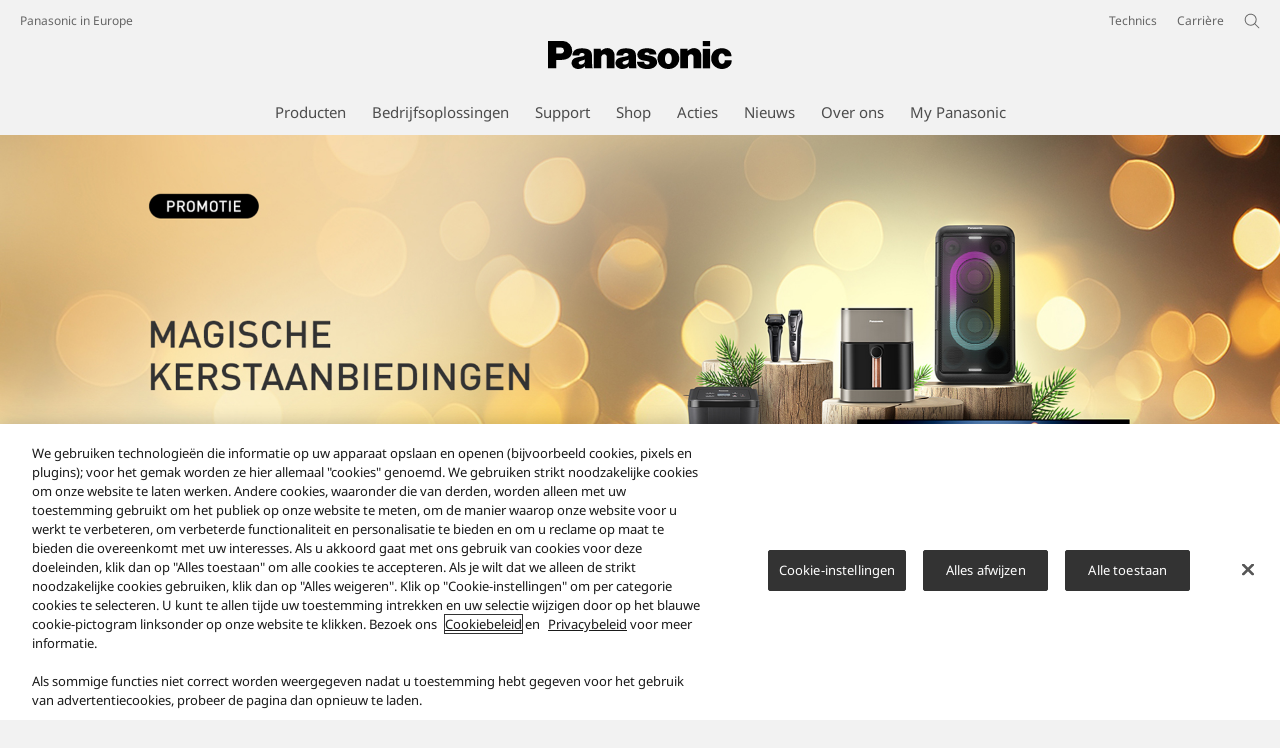

--- FILE ---
content_type: text/html;charset=utf-8
request_url: https://www.panasonic.com/nl/
body_size: 14993
content:
<!doctype html>
<html xmlns="http://www.w3.org/1999/xhtml" lang="nl" xml:lang="nl">

<!--  [if lt IE 7 ]> <html lang="en" class="no-js ie6"> <![endif]   -->
<!--  [if IE 7 ]> <html lang="en" class="no-js ie7"> <![endif]      -->
<!--  [if IE 8 ]> <html lang="en" class="no-js ie8"> <![endif]      -->
<!--  [if IE 9 ]> <html lang="en" class="no-js ie9"> <![endif]      -->
<!-- Build Version: 3.5.1.1_0 -->
<head prefix="og: http://ogp.me/ns# fb: http://ogp.me/ns/fb# article: http://ogp.me/ns/article#">
	<meta http-equiv="content-type" content="text/html; charset=UTF-8"/>
<meta http-equiv="X-UA-Compatible" content="IE=edge" />
<meta name="keywords" content=""/>
<meta name="description" content="Vind elektronica waar u naar zoekt bij Panasonic Nederland. Bezoek de website voor alle geboden producten en oplossingen."/>

<!-- panasonic.com/nl に対する OneTrust Cookie 同意通知の始点 -->
<script type="text/javascript" src="https://cdn-apac.onetrust.com/consent/b13038a2-8f17-4d75-b399-6b494d8ce1b2/OtAutoBlock.js"></script>
<script src="https://cdn-apac.onetrust.com/scripttemplates/otSDKStub.js" data-document-language="true" type="text/javascript" charset="UTF-8" data-domain-script="b13038a2-8f17-4d75-b399-6b494d8ce1b2"></script>
<script type="text/javascript">
function OptanonWrapper() { }
</script>
<!-- panasonic.com/nl に対する OneTrust Cookie 同意通知の終点 --><script>CQURLInfo={"requestPath":"/content/panasonic/nl/nl/home","extension":"html","selectors":[],"systemId":"acb6ef7e-1948-4f53-a657-b6e04e0458f9","runModes":"s7connect,crx3,samplecontent,publish,crx3tar"};</script>
<!-- Init / Common -->
<script src="/etc/designs/panasonic/common-clientlibs/js/jquery_cache_prY1DulKPqdFlcBly_WK8A.js"></script>
<script src="/etc/designs/panasonic/common-clientlibs/js/intersection-observer_cache_NuRp_7Gw_OHYaou-ADQUnA.js"></script>
<script src="/etc/designs/panasonic/common-clientlibs/js/hashtable_cache_Qx-Un8cvxbxLZG-SodJ6cA.js"></script>
<script src="/etc/designs/panasonic/common-clientlibs/js/jquery.numberformatter-1.2.4.min_cache_LUUUjdlV_VogmdnHoAu54g.js"></script>
<script src="/etc/designs/panasonic/common-clientlibs/js/jquery.jscrollpane.min_cache_mIBUnJi8bl4Q7-Y4tCJfsw.js"></script>

<script type="text/javascript">jQuery.lazyloadOptions = {threshold:300, event:"scroll", effect:"fadeIn", effectspeed:400, threshold_mobile:300, event_mobile:"scroll", effect_mobile:"fadeIn", effectspeed_mobile:400};</script>
<script type="text/javascript" src="/etc/designs/panasonic/common-clientlibs/js/GWCCookieManager_cache_FPWL0dBzFPPJuopEBZ69yQ.js"></script>
<script type="text/javascript" src="/etc/designs/panasonic/common-clientlibs/js/cookiemanager/optanon-consent_cache_1tFyglnhCJZ0OGxXEjhWnA.js"></script>
	<script src="/etc/designs/panasonic/common-clientlibs/js/GWCLazyLoad_cache_q62sEjwNbDyn0NUYyuqSIw.js"></script>
<script type="text/javascript" src="/etc/designs/panasonic/common-clientlibs/js/common-lazyload_cache_Fzz4gcLT0_OxV3UrG3zA4g.js"></script>
<script src="/etc/designs/panasonic/common-init_cache_BJQcCyDxGb9Yjo6nC5-DMg.js"></script>
<script>
if (window.GwcCommon != null) {
	GwcCommon.isLazyLoadEnabled = true;
	GwcCommon.newWindowRel = 'noopener';
	GwcCommon.isAuthor = false;
}
</script>

<!-- Init / Individual -->
<script src="/etc/designs/panasonic/countrytop-clientlibs/js/countrytop-ccdm-init_cache_IlQibmkhrs4CT30A15Z0UA.js"></script>

<!-- Post / Common -->
<script src="/etc/designs/panasonic/common-clientlibs/js/stickyfill.min_cache_bVMkyi0DTRiiX_CQ317R7A.js" defer></script>
<script src="/etc/designs/panasonic/common-clientlibs/js/imagesloaded_cache_4sGoC5klG3uUcmtBMS-xYA.js" defer></script>
<script src="/etc/designs/panasonic/common-clientlibs/js/underscore_cache_LMBTRRuQNDZeyErC5dh4YA.js" defer></script>
<script src="/etc/designs/panasonic/common-clientlibs/js/underscore.gwc_cache_j1TrWhyiEXyWdC5UvfqaFw.js" defer></script>
<script src="/etc/designs/panasonic/common-clientlibs/js/jquery.cookie_cache_LTzgSIL-7QpjPP_bIwoNVw.js" defer></script>
<script src="/etc/designs/panasonic/common-post_cache_ttYfCKyT2xClDWAhzwQ83g.js" defer></script>

<!-- Post / Individual -->
<script src="/etc/designs/panasonic/countrytop-clientlibs/js/jquery-ui.min_cache_wVsQCN7DyJZ-plenu0uq7A.js" defer></script>
<script src="/etc/designs/panasonic/countrytop-clientlibs/js/snsgadgetData_cache_wLOm8pLcBj5Wm5pT7zFciA.js" defer></script>
<script src="/etc/designs/panasonic/countrytop-libs_cache_I6OW-iHxvxQ5nBjPoBO0EQ.js" defer></script>
<script src="/etc/designs/panasonic/countrytop-clientlibs/js/countrytop-ccdm_cache_f_oA0RnwHMRfm9Gx8g7M9w.js" defer></script>
<script src="/etc/designs/panasonic/countrytop-clientlibs/js/lazyload_cache_-BrHyvEwYM973QQFt-vpUA.js" defer></script>
<script src="/etc/designs/panasonic/countrytop-clientlibs/js/topicssociallist_cache_YfqHOXCcYl4h7cdpHBzlKQ.js" defer></script>

<script>
			if (Window['CQ'] == undefined) {
				var CQ = {WCM: {MODE_EDIT: "true",getMode: function() {return false;},edit: function(){}},
						wcm: {
							EditBase: {
								COPYMOVE:false,
								DELETE:false,
								EDIT:false,
								INLINE_MODE_NEVER:false,
								INSERT:false
							}
						}
					};
			}
		</script>
	<link rel="stylesheet" href="/etc/designs/panasonic/countrytop-libs_cache_MVitgzgrnH-ueipb9E_TBA.css" type="text/css">
	<link href="/etc/designs/panasonic-global-content-nl-nl_cache_XXXX.css" rel="stylesheet" type="text/css"/>
<link rel="canonical" href="https://www.panasonic.com/nl/"/>
<script type="text/javascript" src="/etc/designs/panasonic/eclinkage-libs_cache_3NufnWzi6olSSX9f1a_-jQ.js" id="eclinkage-libs-js" data-version="3.5.1.1_0"></script>
	<script type="text/javascript" src="/etc/designs/panasonic/eclinkage-clientlibs/js/ext/buymenu-libs/ec-buymenu-libs_cache_hj8t8FRo2JWW4vk7VQLJoQ.js"></script>
		<script type="text/javascript" src="/etc/designs/panasonic/eclinkage-clientlibs/js/ext/cart-libs/ec-cart-libs_cache_6vBykj1ANrXIDfdJ7hyrjw.js"></script>
	<script type="text/javascript" src="/etc/designs/panasonic/eccart-clientlibs/js/iframeResizer.min_cache_lpgOLWBCIPtkhcsLWq3DvA.js"></script>
		<script type="text/javascript" src="/etc/designs/panasonic/eclinkage-clientlibs/js/ext/onlineretailer-libs/ec-onlineretailer-libs_cache_1jAkVkBOt6xeu-ztq4Dp1Q.js"></script>
	<!-- eccart-libs -->
	<script type="text/javascript" src="/etc/designs/panasonic/eccart-libs_cache_v0tq8rCHjhqbYUg-I5MpYw.js"></script>
	<link rel="stylesheet" href="/etc/designs/panasonic/eccart-libs_cache_B1ED2ruzNyfpDx3KbtAjQA.css" type="text/css">
	<!-- /eccart-libs -->

<script type="text/javascript">
        (function($){
        	if (!("GwcCommon" in window)) {
        		GwcCommon = {};
        	}
        	$.extend(GwcCommon, {
        		isAlwaysOnSsl: true
        	});
        })(jQuery);
 </script>
 
 
 
<link rel="icon" href="/etc/designs/panasonic/common-clientlibs/images/favicon_black.ico" type="image/x-icon">
<link rel="shortcut icon" href="/etc/designs/panasonic/common-clientlibs/images/favicon_black.ico" type="image/x-icon">
<link rel="shortcut icon" href="/etc/designs/panasonic/common-clientlibs/images/favicon_black.ico" type="image/vnd.microsoft.icon">
<title>Panasonic Nederland | Informatie over al onze producten</title>
<script type="text/javascript">
		
		glPageInfo = {
		    recsEntityIgnore:"0"
		};
		</script>
	<script type="text/javascript">
</script>


<meta name="viewport" content="width=device-width"><script type="text/javascript" src="/etc/designs/panasonic/common-clientlibs/js/storage-manager-client-libs-1.0.0_cache_C0Jo85jrPMCXvwxdh2pMaQ.js" id="storage-manager-client" data-localstorage-save-https="true"></script>

<link rel="preconnect" href="https://fonts.gstatic.com" crossorigin>

<script>
//<![CDATA[
	var isIE = (navigator.userAgent.indexOf("Trident/7.0") != -1);
	var uaSelector = isIE ? 'l' : 'm';
	var baseFontCss = '/etc/designs/panasonic/holdings/font-css/notosans_' + uaSelector + '.css';

	
	document.write('<link type="text/css" rel="stylesheet" href="' + baseFontCss + '">');

	
//]]>
</script>
<link type="text/css" rel="stylesheet" href="/etc/designs/panasonic/holdings/css/holdings-header-footer_cache_AqwoWaKlwZv65hT9RX8fMw.css">
		<script src="/etc/designs/panasonic/holdings/js/holdings-header-footer_cache_XFm48XFAPSilTPFeqFtBAg.js"></script>

	
<meta property="og:title" content="Panasonic Nederland | Informatie over al onze producten" />
<meta property="og:image" content="https://www.panasonic.com/content/dam/Panasonic/common/bc/og_base_logo-of-panasonic.png" />
<meta property="og:description" content="Vind elektronica waar u naar zoekt bij Panasonic Nederland. Bezoek de website voor alle geboden producten en oplossingen." />
<meta property="og:type" content="article" />
<meta name="thumbnail" content="https://www.panasonic.com/content/dam/Panasonic/common/bc/og_base_logo-of-panasonic.png" />
<meta property="twitter:card" content="summary_large_image" /></head><body class=" style-v2">

	<!-- Global Google Tag Manager -->
<noscript><iframe src="//www.googletagmanager.com/ns.html?id=GTM-WCRQ3D" height="0" width="0" style="display:none;visibility:hidden"></iframe></noscript>
<script>
var _globalDataLayer=[{
    pageGroup1: 'CountryTopPage',
    pageGroup2: '/nl/nl/Consumer',
    pageGroup3: '',
    templateSubType: '',
    pageId: '',
    userType: 'Not Set'
}];
</script>
<script>
(function(w,d,s,l,i){w[l]=w[l]||[];w[l].push({'gtm.start':new Date().getTime(),event:'gtm.js'});var f=d.getElementsByTagName(s)[0],j=d.createElement(s),dl=l!='dataLayer'?'&l='+l:'';j.async=true;j.src='//www.googletagmanager.com/gtm.js?id='+i+dl;f.parentNode.insertBefore(j,f);})(window,document,'script','_globalDataLayer','GTM-WCRQ3D');
</script>
<!-- End Global Google Tag Manager -->
<!-- Local Google Tag Manager -->
<script>dataLayer=[];</script>
<noscript><iframe src="//www.googletagmanager.com/ns.html?id=GTM-M42BWW" height="0" width="0" style="display:none;visibility:hidden"></iframe></noscript>
<script>
(function(w,d,s,l,i){w[l]=w[l]||[];w[l].push({'gtm.start':new Date().getTime(),event:'gtm.js'});var f=d.getElementsByTagName(s)[0],j=d.createElement(s),dl=l!='dataLayer'?'&l='+l:'';j.async=true;j.src='//www.googletagmanager.com/gtm.js?id='+i+dl;f.parentNode.insertBefore(j,f);})(window,document,'script','dataLayer','GTM-M42BWW');
</script>
<!-- End Local Google Tag Manager -->
<!-- Local Google Tag Manager -->
<script>dataLayer2=[];</script>
<noscript><iframe src="//www.googletagmanager.com/ns.html?id=GTM-MZGJBP8J" height="0" width="0" style="display:none;visibility:hidden"></iframe></noscript>
<script>
(function(w,d,s,l,i){w[l]=w[l]||[];w[l].push({'gtm.start':new Date().getTime(),event:'gtm.js'});var f=d.getElementsByTagName(s)[0],j=d.createElement(s),dl=l!='dataLayer'?'&l='+l:'';j.async=true;j.src='//www.googletagmanager.com/gtm.js?id='+i+dl;f.parentNode.insertBefore(j,f);})(window,document,'script','dataLayer2','GTM-MZGJBP8J');
</script>
<!-- End Local Google Tag Manager -->
<!-- Eloqua Tag -->
<script type="text/javascript">
    var _elqQ = _elqQ || [];

    _elqQ.push(['elqSetSiteId', '1783']);
    _elqQ.push(['elqTrackPageViewDisplayOptInBannerByCountry']);
    
    (function () {
        function async_load() {
            var s = document.createElement('script'); s.type = 'text/javascript'; s.async = true;
            s.src = '//img03.en25.com/i/elqCfg.min.js';
            var x = document.getElementsByTagName('script')[0]; x.parentNode.insertBefore(s, x);
        }
        if (window.addEventListener) window.addEventListener('DOMContentLoaded', async_load, false);
        else if (window.attachEvent) window.attachEvent('onload', async_load); 
    })();
    
    	function elqVisitorTrackingOptIn() { _elqQ.push(['elqOptIn']); } 
    	function elqVisitorTrackingOptOut() { _elqQ.push(['elqOptOut']); }
    </script>
<!-- Eloqua Tag -->
<div id="fb-root"></div>

<script crossorigin="anonymous" src="https://connect.facebook.net/nl_NL/sdk.js#xfbml=1&version=v4.0"></script>
<div class="pagewrapper">

		<div class="pagewrapper__in">

			<table id="language-data" cnty="nl" style="display:none" >
	<tr id="gwc-lang-sel-1" path="nl" default="false" data-selected="true" ><td></td></tr>
	</table>
	<script type="text/javascript">
		(function($){
			if (!("GwcCommon" in window)) {
				GwcCommon = {};
			}
			if (!("regionalData" in GwcCommon)) {
				GwcCommon.regionalData = {
					currentCountry: '',
					langs: []
				};
			}
			GwcCommon.regionalData.currentCountry = 'nl';
			
				GwcCommon.regionalData.langs.push({lang:"nl", isDefault:true, isCurrent:true});
			
		})(jQuery);
	</script>
<header
		
		role="banner"
		class="holdings-header "
		data-sw-version="V4">
	<div class="holdings-header__fixarea__wrapper">
		<div class="holdings-header__fixarea">
			<div class="holdings-header__main">
				<div class="holdings-header__main__in">
					<div class="holdings-header__brand">
						<div
								
								class="brandlogo">
							<a href="/nl/home.html"><img src="/content/dam/Panasonic/plogo.svg" width="183.15" height="80" alt="Panasonic" class="copyguard"><img src="/content/dam/Panasonic/plogo-horizontal.svg" width="105.3123" height="46" class="style-horizontal copyguard" alt="Panasonic"></a></div>
					</div>
					<div class="holdings-header__company"><h1><a href="/nl/home.html" class="name">Panasonic in Europe</a></h1></div><nav
								class="holdings-header__nav pulldown"
								role="navigation"
								aria-label="main navigation">
							<button class="holdings-header__nav__tglbtn"><img src="/etc/designs/panasonic/holdings/images/holdings-icn-menu.svg" alt="Menu" class="open"><img src="/etc/designs/panasonic/holdings/images/holdings-icn-close.svg" alt="Menu" class="close"></button>
							<div class="holdings-header__nav__panel">
								<div class="holdings-header__company inpanel"><a href="/nl/home.html" class="name">Panasonic in Europe</a></div><ul class="holdings-header__nav__list">
												<li class="holdings-header__nav__list__item l2">
														<div class="item-box"><a href="#consumer" class="item-link "><span>Producten</span></a></div>
</li>
												<li class="holdings-header__nav__list__item l2">
														<div class="item-box"><a href="#business" class="item-link "><span>Bedrijfsoplossingen</span></a></div>
</li>
												<li class="holdings-header__nav__list__item l2">
														<div class="item-box"><a href="https://support-nl.panasonic.eu" target="_blank" class="item-link " rel="noopener"><span>Support</span></a></div>
</li>
												<li class="holdings-header__nav__list__item l2">
														<div class="item-box"><a href="https://store.eu.panasonic.com/nl-nl" target="_blank" class="item-link " rel="noopener"><span>Shop</span></a></div>
</li>
												<li class="holdings-header__nav__list__item l2">
														<div class="item-box"><a href="/nl/acties.html" class="item-link "><span>Acties</span></a></div>
</li>
												<li class="holdings-header__nav__list__item l2">
														<div class="item-box"><a href="/nl/corporate/nieuws.html" class="item-link "><span>Nieuws</span></a></div>
</li>
												<li class="holdings-header__nav__list__item l2">
														<div class="item-box"><a href="#aboutus" class="item-link "><span>Over ons</span></a></div>
</li>
												<li class="holdings-header__nav__list__item l2">
														<div class="item-box"><a href="https://my.eu.panasonic.com/#/login?lan=nl_NL" target="_blank" class="item-link " rel="noopener"><span>My Panasonic</span></a></div>
</li>
												</ul>
										<div class="holdings-header__rel">
	<ul class="holdings-header__rel__list">
		<li class="holdings-header__rel__list__item "><a href="https://www.technics.com/nl/home.html" target='_blank' class="item-link technics" rel="noopener"><span>Technics</span></a>

						</li>
				<li class="holdings-header__rel__list__item "><a href="/nl/corporate/carrieres.html" class="item-link carrieres"><span>Carrière</span></a>

						</li>
				</ul>
</div>
</div>
						</nav>
					<nav
									id="globalheader-nav" 
									class="holdings-header__nav horizontal"
									role="navigation"
									aria-label="Main menu">
									<ul class="holdings-header__nav__list">
										<li
												class="holdings-header__nav__list__item l2">
												<div class="item-box"><a href="#consumer" class="item-link "><span>Producten</span></a></div>
											</li>
										<li
												class="holdings-header__nav__list__item l2">
												<div class="item-box"><a href="#business" class="item-link "><span>Bedrijfsoplossingen</span></a></div>
											</li>
										<li
												class="holdings-header__nav__list__item l2">
												<div class="item-box"><a href="https://support-nl.panasonic.eu" target="_blank" class="item-link " rel="noopener"><span>Support</span></a></div>
											</li>
										<li
												class="holdings-header__nav__list__item l2">
												<div class="item-box"><a href="https://store.eu.panasonic.com/nl-nl" target="_blank" class="item-link " rel="noopener"><span>Shop</span></a></div>
											</li>
										<li
												class="holdings-header__nav__list__item l2">
												<div class="item-box"><a href="/nl/acties.html" class="item-link "><span>Acties</span></a></div>
											</li>
										<li
												class="holdings-header__nav__list__item l2">
												<div class="item-box"><a href="/nl/corporate/nieuws.html" class="item-link "><span>Nieuws</span></a></div>
											</li>
										<li
												class="holdings-header__nav__list__item l2">
												<div class="item-box"><a href="#aboutus" class="item-link "><span>Over ons</span></a></div>
											</li>
										<li
												class="holdings-header__nav__list__item l2">
												<div class="item-box"><a href="https://my.eu.panasonic.com/#/login?lan=nl_NL" target="_blank" class="item-link " rel="noopener"><span>My Panasonic</span></a></div>
											</li>
										</ul>
								</nav>
							<nav class="holdings-header__relnav" role="navigation" aria-label="Related menu">
	<ul class="holdings-header__rel__list">
		<li class="holdings-header__rel__list__item "><a href="https://www.technics.com/nl/home.html" target='_blank' class="item-link technics" rel="noopener"><span>Technics</span></a>

						</li>
				<li class="holdings-header__rel__list__item "><a id="CARRIÈRES" href="/nl/corporate/carrieres.html" class="item-link carrieres"><span>Carrière</span></a>

						</li>
				</ul>
</nav><div
								
								class="holdings-header__search">
							<button class="holdings-header__search__tglbtn"><img src="/etc/designs/panasonic/holdings/images/holdings-icn-search.svg" alt="Zoeken" class="open"><img src="/etc/designs/panasonic/holdings/images/holdings-icn-close-gry.svg" alt="Sluit" class="close"></button>
							<div class="holdings-header__search__panel" id="search-box">
								<form class="holdings-header__search__form" role="search" id="searchformhead" action="/nl/search.html" method="get">
									<div class="holdings-header__search__in">
										<div class="holdings-header__search__txbox">
											<input
												type="text"
												id="s"
												name="q"
												autocomplete="on"
												placeholder="Hier zoeken"
												class="holdings-header__search__inputtx"
												title="Site Search">
											<input type="hidden" name="searchIn" value="">
											<input type="hidden" name="_charset_" value="utf-8">
										</div>
										<button class="holdings-header__search__button" type="submit"><img src="/etc/designs/panasonic/holdings/images/holdings-icn-search.svg" alt="Zoeken"></button>
									</div>
								</form>
							</div>
						</div>
					</div>
			</div>
			</div>
	</div>
	</header>
<!--header-->

<!-- EC Integration information -->
	<span style="display:none !important;" id="ec-api-url-pattern">//store.eu.panasonic.com/s/nl-nl/dw/shop/v15_5{0}</span>
	<span style="display:none !important;" id="ec-price-prefix"></span>
	<span style="display:none !important;" id="ec-price-suffix"> €</span>
	<span style="display:none !important;" id="ec-price-format">#.###,00</span>
	<span style="display:none !important;" id="ec-linkage-product">030</span>

	<span style="display:none !important;" id="ec-basket-total-amount-label">{0} items in uw winkelmand</span>
		<span style="display:none !important;" id="ec-auto-basket-pageload">false</span>
		<span style="display:none !important;" id="ec-auto-basket-close-buymenu">true</span>
		<span style="display:none !important;" id="ec-product-image-view-type">thumbnail</span>
        <script type="text/template" id="template-cart-item-row">	   
			<td class="product"><img src="<%- product_image %>" alt="<%- product_image_alt %>">   
			<p class="product-cap"><span class="product-name"><%- product_full_name %></span><span class="product-num"><%- product_id %></span>
			<span class="product-color">Kleur:<%- color_name %></span></p></td>
			<td class="quantity"><%- quantity %></td>  
			<td class="price"><%= formatted_adjusted_price %></td>  
		</script>

		<script type="text/template" id="template-checkoutbox-item-row">
			<td class="product"><img src="<%- product_image %>" alt="<%- product_image_alt %>">						   
			<p class="product-cap"><span class="subheader3">  <%- product_full_name %></span><span class="bodycopy1"><%- product_id %></span><span class="bodycopy1">Kleur:<%- color_name %></span></p></td>					   
			<td class="price"><span class="subheader3"><%= formatted_adjusted_price %></span></td>						  
		</script>
	<span style="display:none !important;" id="ec-online-retailer-data-aggregator">010</span>
		<span style="display:none !important;" id="ec-online-retailer-banner-url-pattern">//panasonic.purchase-now.nl/nl/Widgets/Fluid/{0}</span>
		<span style="display:none !important;" id="ec-online-retailer-stock-url-pattern">//panasonic.purchase-now.nl/Products/MultipleInStock/Fluid/{0}</span>
	<!-- EC Integration information -->
<main class="maincontents style-dark" role="main">

	<div class="keyvisualsection"><section class="contentssection">
				<div class="contentssection__container">
					<div class="mbox"><div id="herovisual4ctt"
				class="herovisual4ctt"
				data-mbox-name="nl_nl_herovisual4ctt"
				data-mbox-enabled="1"
				
		>
			<div class="at-mbox at-content">
			<div class="offerpage page basicpage"><div class="offer parsys"><div class="keyvisualdata section"><div class="keyvisual"><div class="keyvisual__container">
			<div class="keyvisual__copy">
				<div class="keyvisual__copy__in">
					<div class="keyvisual__copy__layoutframe">
						<div class="keyvisual__copy__btn"><a href="https://store.eu.panasonic.com/nl-nl/kerstaanbiedingen" class="btn-style style-blue
			  with-icn" target="_blank" rel="noopener">
							<span class="btn-style__tx">Meer informatie</span>
			<span class="btn-style__icn"><img src="/etc/designs/panasonic/countrytop-clientlibs/images/icn-link-newwin.svg" alt="Open new window"/></span></a>
						</div>				
						</div>
				</div>
			</div>
			<div class="keyvisual__img img-copyguard">
				<div class="keyvisual__img__placeholder"></div>
					<a href="https://store.eu.panasonic.com/nl-nl/kerstaanbiedingen" class="" target="_blank" aria-hidden="true" tabindex="-1" rel="noopener">
					<div class="keyvisual__img__in">
						<picture>
							<source media="(min-width: 768px), print" srcset="/content/dam/Panasonic/europe/Countrytop/Hero/NL-Homepage-Banner-2000-768-Christmas-2025.jpg">
							<source media="(max-width: 767px)"        srcset="/content/dam/Panasonic/europe/Countrytop/Hero/NL-Hero-Banner-Mobile-770-770-Christmas-2025.jpg">
							<img src="/content/dam/Panasonic/europe/Countrytop/Hero/NL-Homepage-Banner-2000-768-Christmas-2025.jpg" alt="Deze promotie-afbeelding toont ''magische Kerstaanbiedingen'': elektronica (TV, luisteraar, etc.) op houten podia, met kerstdecoratie. Gebruik code XMAS25 voor seizoensaanbiedingen."/>
						</picture>
					</div>
				</a></div>
		</div>
	</div>
</div>

</div>
</div>
</div>
				<div class="at-mbox at-offer"></div>
			</div>
	</div>
</div>
			</section>
		<div class="gwc-herovisualsection-settings"
	data-offer-basepath="/nl/home/hero-offer"
	style="display:none;"></div></div>
<div class="zoneareas parsys"><div class="zonearea section"><div class="zone"><section
		class="contentssection"
		id="consumer"
		data-zone-type="consumer"
		data-zone-id="consumer"
		data-zone-title="Producten">
	<div class="contentssection__container">
		<div class="sectiontitle">
			<div class="sectiontitle__container contentslayoutframe">
				<h2 class="sectiontitle__title">Producten</h2>
				<div class="sectiontitle__link">
						<a href="/nl/consumer/alle-panasonic-producten.html" class="sectiontitle__link__link "><span class="icn browseall"></span><span class="label">Bekijk alle producten</span></a>
					</div>
				</div>
		</div>

		<div class="zoneparsys parsys"><div class="catnavigation section"><div class="catnavigation__container">
	<nav class="catnavigation__nav consumerpanel"
		
			aria-label="Producten" 
		
		role="navigation">

		<button class="catnavigation__togglebtn"><span class="icn"><img src="/etc/designs/panasonic/countrytop-clientlibs/images/icn-nav-arrow-down.svg" alt="Menu"/></span></button>
				<div class="consumerpanel__products__contents">
		<ul class="consumerpanel__products__list ">
			<li class="consumerpanel__products__item"><div class="parbase"><a class="incimg l1item-link" href="#">
							<span class="img-element">
									<picture class="lazy">
										<source media="(min-width: 768px), print" srcset="/etc/designs/panasonic/common-clientlibs/images/blank.gif" data-src="/content/dam/Panasonic/nl/nl/System-Wrapper/Consumer/VIERA-Flat-Screen-TV/123x92_TV-Top-2021.png"          data-layout="pc">
										<source media="(max-width: 767px)"        srcset="/etc/designs/panasonic/common-clientlibs/images/blank.gif" data-src="/content/dam/Panasonic/nl/nl/System-Wrapper/Consumer/VIERA-Flat-Screen-TV/123x92_TV-Top-2021.png" data-layout="mobile">
										<img class="copyguard" alt="" src="/etc/designs/panasonic/common-clientlibs/images/blank.gif"/>
									</picture>
								</span>
							<span class="catname"><span class="catname__in">Televisies</span></span></a>
					</div>
					<div class="consumerpanel__products__list-child__wrapper consumerpanel__products__bg-light">
							<div class="consumerpanel__learnabout">
		<ul class="consumerpanel__learnabout__list">
			<li class="consumerpanel__learnabout__item">
					<a href="/nl/consumer/tv-leren/tv/informatie-firetv.html">
						<span class="consumerpanel__learnabout__img">
							<picture class="lazy">
								<source media="(min-width: 768px), print" srcset="/etc/designs/panasonic/common-clientlibs/images/blank.gif" data-src="/content/dam/Panasonic/Global/system-wrapper/category-top/Key_Visual_clean_PTVP_systemwrapper.jpg"          data-layout="pc">
								<source media="(max-width: 767px)"        srcset="/etc/designs/panasonic/common-clientlibs/images/blank.gif" data-src="/content/dam/Panasonic/Global/system-wrapper/category-top/Key_Visual_clean_PTVP_systemwrapper.jpg" data-layout="mobile">
								<img class="copyguard" alt="" src="/etc/designs/panasonic/common-clientlibs/images/blank.gif"/>
							</picture>
						</span>
						<span class="consumerpanel__learnabout__name">Verken meer, voel meer met de alles-in-één Fire TV van Amazon en Panasonic</span>
					</a>
				</li>
			<li class="consumerpanel__learnabout__item">
					<a href="/nl/consumer/tv-leren/tv/cinema-experience-with-oled-tv.html">
						<span class="consumerpanel__learnabout__img">
							<picture class="lazy">
								<source media="(min-width: 768px), print" srcset="/etc/designs/panasonic/common-clientlibs/images/blank.gif" data-src="/content/dam/Panasonic/nl/nl/Learn-More/ervaar-hollywood-thuis-op-de-bank/TV_CINEMA_01_ConceptKV_80.png"          data-layout="pc">
								<source media="(max-width: 767px)"        srcset="/etc/designs/panasonic/common-clientlibs/images/blank.gif" data-src="/content/dam/Panasonic/nl/nl/Learn-More/ervaar-hollywood-thuis-op-de-bank/TV_CINEMA_01_ConceptKV_80.png" data-layout="mobile">
								<img class="copyguard" alt="" src="/etc/designs/panasonic/common-clientlibs/images/blank.gif"/>
							</picture>
						</span>
						<span class="consumerpanel__learnabout__name">De ultieme bioscoopervaring met Panasonic 4K Cinema TV</span>
					</a>
				</li>
			<li class="consumerpanel__learnabout__item">
					<a href="/nl/consumer/tv-leren/tv/wat-is-dolby-atmos.html">
						<span class="consumerpanel__learnabout__img">
							<picture class="lazy">
								<source media="(min-width: 768px), print" srcset="/etc/designs/panasonic/common-clientlibs/images/blank.gif" data-src="/content/dam/Panasonic/nl/nl/System-Wrapper/Consumer/VIERA-Flat-Screen-TV/Glass-htty-80-60.jpg"          data-layout="pc">
								<source media="(max-width: 767px)"        srcset="/etc/designs/panasonic/common-clientlibs/images/blank.gif" data-src="/content/dam/Panasonic/nl/nl/System-Wrapper/Consumer/VIERA-Flat-Screen-TV/Glass-htty-80-60.jpg" data-layout="mobile">
								<img class="copyguard" alt="" src="/etc/designs/panasonic/common-clientlibs/images/blank.gif"/>
							</picture>
						</span>
						<span class="consumerpanel__learnabout__name">Wat is Dolby Atmos®?</span>
					</a>
				</li>
			<li class="consumerpanel__learnabout__item">
					<a href="/nl/consumer/tv-leren/tv/immersive-gaming-experience.html">
						<span class="consumerpanel__learnabout__img">
							<picture class="lazy">
								<source media="(min-width: 768px), print" srcset="/etc/designs/panasonic/common-clientlibs/images/blank.gif" data-src="/content/dam/Panasonic/CEEG/category-top/TV_GAMING_01_keyvisual_cybergirl_effects-241025.jpg"          data-layout="pc">
								<source media="(max-width: 767px)"        srcset="/etc/designs/panasonic/common-clientlibs/images/blank.gif" data-src="/content/dam/Panasonic/CEEG/category-top/TV_GAMING_01_keyvisual_cybergirl_effects-241025.jpg" data-layout="mobile">
								<img class="copyguard" alt="" src="/etc/designs/panasonic/common-clientlibs/images/blank.gif"/>
							</picture>
						</span>
						<span class="consumerpanel__learnabout__name">Meeslepende game-ervaring</span>
					</a>
				</li>
			</ul>
	</div>
<div class="consumerpanel__products__textpanel">
		<ul class="consumerpanel__products__textpanel__list">
			<li class="consumerpanel__products__textpanel__item">
					<div class="consumerpanel__products__textpanel__item__in"><a class="nolink" role="presentation"><span class="listname listname-parent">OLED TV</span></a></div>
					<ul class="consumerpanel__products__textpanel__child">
							<li class="consumerpanel__products__textpanel__child__item"><a href="/nl/consumer/televisies/oled-tv.html"><span class="listname listname-child">Alle OLED TV</span></a></li>
							</ul>
					</li>
			<li class="consumerpanel__products__textpanel__item">
					<div class="consumerpanel__products__textpanel__item__in"><a class="nolink" role="presentation"><span class="listname listname-parent">LED TV</span></a></div>
					<ul class="consumerpanel__products__textpanel__child">
							<li class="consumerpanel__products__textpanel__child__item"><a href="/nl/consumer/televisies/led-tv/4k-tv.html"><span class="listname listname-child">4K TV</span></a></li>
							<li class="consumerpanel__products__textpanel__child__item"><a href="/nl/consumer/televisies/led-tv/full-hd-en-hd-tv.html"><span class="listname listname-child">Full HD en HD TV</span></a></li>
							</ul>
					</li>
			<li class="consumerpanel__products__textpanel__item">
					<div class="consumerpanel__products__textpanel__item__in"><a class="nolink" role="presentation"><span class="listname listname-parent">Accessoires</span></a></div>
					<ul class="consumerpanel__products__textpanel__child">
							<li class="consumerpanel__products__textpanel__child__item"><a href="/nl/consumer/televisies/accessoires.html"><span class="listname listname-child">Alle Accessoires</span></a></li>
							</ul>
					</li>
			</ul>
	</div>
</div>
					</li>
			<li class="consumerpanel__products__item"><div class="parbase"><a class="incimg l1item-link" href="#">
							<span class="img-element">
									<picture class="lazy">
										<source media="(min-width: 768px), print" srcset="/etc/designs/panasonic/common-clientlibs/images/blank.gif" data-src="/content/dam/Panasonic/nl/nl/System-Wrapper/Consumer/Home-Entertainment-HiFi/SC-BTT465EG.png"          data-layout="pc">
										<source media="(max-width: 767px)"        srcset="/etc/designs/panasonic/common-clientlibs/images/blank.gif" data-src="/content/dam/Panasonic/nl/nl/System-Wrapper/Consumer/Home-Entertainment-HiFi/SC-BTT465EG.png" data-layout="mobile">
										<img class="copyguard" alt="" src="/etc/designs/panasonic/common-clientlibs/images/blank.gif"/>
									</picture>
								</span>
							<span class="catname"><span class="catname__in">Home Entertainment</span></span></a>
					</div>
					<div class="consumerpanel__products__list-child__wrapper consumerpanel__products__bg-light">
							<div class="consumerpanel__products__textpanel">
		<ul class="consumerpanel__products__textpanel__list">
			<li class="consumerpanel__products__textpanel__item">
					<div class="consumerpanel__products__textpanel__item__in"><a class="nolink" role="presentation"><span class="listname listname-parent">Blu-ray en DVD</span></a></div>
					<ul class="consumerpanel__products__textpanel__child">
							<li class="consumerpanel__products__textpanel__child__item"><a href="/nl/consumer/hav/blu-ray-dvd/blu-ray-spelers.html"><span class="listname listname-child">Blu-ray spelers</span></a></li>
							<li class="consumerpanel__products__textpanel__child__item"><a href="/nl/consumer/hav/blu-ray-dvd/dvd-spelers.html"><span class="listname listname-child">DVD-spelers</span></a></li>
							</ul>
					</li>
			<li class="consumerpanel__products__textpanel__item">
					<div class="consumerpanel__products__textpanel__item__in"><a class="nolink" role="presentation"><span class="listname listname-parent">Soundbars</span></a></div>
					<ul class="consumerpanel__products__textpanel__child">
							<li class="consumerpanel__products__textpanel__child__item"><a href="/nl/consumer/hav/soundbars.html"><span class="listname listname-child">Alle Soundbars</span></a></li>
							</ul>
					</li>
			<li class="consumerpanel__products__textpanel__item">
					<div class="consumerpanel__products__textpanel__item__in"><a class="nolink" role="presentation"><span class="listname listname-parent">Audio systemen</span></a></div>
					<ul class="consumerpanel__products__textpanel__child">
							<li class="consumerpanel__products__textpanel__child__item"><a href="/nl/consumer/hav/audio-systemen/stereo-sets.html"><span class="listname listname-child">Stereo sets</span></a></li>
							<li class="consumerpanel__products__textpanel__child__item"><a href="/nl/consumer/hav/audio-systemen/radios.html"><span class="listname listname-child">Radio's</span></a></li>
							<li class="consumerpanel__products__textpanel__child__item"><a href="/nl/consumer/hav/audio-systemen/tmax-partybox.html"><span class="listname listname-child">TMAX Partybox</span></a></li>
							</ul>
					</li>
			<li class="consumerpanel__products__textpanel__item">
					<div class="consumerpanel__products__textpanel__item__in"><a class="nolink" role="presentation"><span class="listname listname-parent">Koptelefoon</span></a></div>
					<ul class="consumerpanel__products__textpanel__child">
							<li class="consumerpanel__products__textpanel__child__item"><a href="/nl/consumer/hav/koptelefoon/headphones.html"><span class="listname listname-child">Headphones</span></a></li>
							<li class="consumerpanel__products__textpanel__child__item"><a href="/nl/consumer/hav/koptelefoon/oordopjes.html"><span class="listname listname-child">Oordopjes</span></a></li>
							</ul>
					</li>
			<li class="consumerpanel__products__textpanel__item">
					<div class="consumerpanel__products__textpanel__item__in"><a class="nolink" role="presentation"><span class="listname listname-parent">Gaming Speakers</span></a></div>
					<ul class="consumerpanel__products__textpanel__child">
							<li class="consumerpanel__products__textpanel__child__item"><a href="/nl/consumer/hav/gaming.html"><span class="listname listname-child">Alle Gaming Speakers</span></a></li>
							</ul>
					</li>
			</ul>
	</div>
</div>
					</li>
			<li class="consumerpanel__products__item"><div class="parbase"><a class="incimg l1item-link" href="#">
							<span class="img-element">
									<picture class="lazy">
										<source media="(min-width: 768px), print" srcset="/etc/designs/panasonic/common-clientlibs/images/blank.gif" data-src="/content/dam/Panasonic/nl/nl/System-Wrapper/Consumer/Cameras-Camcorder/camera_camcorders.png"          data-layout="pc">
										<source media="(max-width: 767px)"        srcset="/etc/designs/panasonic/common-clientlibs/images/blank.gif" data-src="/content/dam/Panasonic/nl/nl/System-Wrapper/Consumer/Cameras-Camcorder/camera_camcorders.png" data-layout="mobile">
										<img class="copyguard" alt="" src="/etc/designs/panasonic/common-clientlibs/images/blank.gif"/>
									</picture>
								</span>
							<span class="catname"><span class="catname__in">Camera's en Camcorders</span></span></a>
					</div>
					<div class="consumerpanel__products__list-child__wrapper consumerpanel__products__bg-light">
							<div class="consumerpanel__learnabout">
		<ul class="consumerpanel__learnabout__list">
			<li class="consumerpanel__learnabout__item">
					<a href="/nl/consumer/cameras-camcorder-leren.html">
						<span class="consumerpanel__learnabout__img">
							<picture class="lazy">
								<source media="(min-width: 768px), print" srcset="/etc/designs/panasonic/common-clientlibs/images/blank.gif" data-src="/content/dam/Panasonic/nl/nl/System-Wrapper/Consumer/Cameras-Camcorder/lumix-80.png"          data-layout="pc">
								<source media="(max-width: 767px)"        srcset="/etc/designs/panasonic/common-clientlibs/images/blank.gif" data-src="/content/dam/Panasonic/nl/nl/System-Wrapper/Consumer/Cameras-Camcorder/lumix-80.png" data-layout="mobile">
								<img class="copyguard" alt="" src="/etc/designs/panasonic/common-clientlibs/images/blank.gif"/>
							</picture>
						</span>
						<span class="consumerpanel__learnabout__name">Meer informatie over Cameras & Camcorder</span>
					</a>
				</li>
			</ul>
	</div>
<div class="consumerpanel__products__textpanel">
		<ul class="consumerpanel__products__textpanel__list">
			<li class="consumerpanel__products__textpanel__item">
					<div class="consumerpanel__products__textpanel__item__in"><a class="nolink" role="presentation"><span class="listname listname-parent">LUMIX Systeemcamera's</span></a></div>
					<ul class="consumerpanel__products__textpanel__child">
							<li class="consumerpanel__products__textpanel__child__item"><a href="/nl/consumer/cameras-camcorder/lumix-s-systeemcameras.html"><span class="listname listname-child">LUMIX S full-frame systeemcamera’s</span></a></li>
							<li class="consumerpanel__products__textpanel__child__item"><a href="/nl/consumer/cameras-camcorder/lumix-g-systeemcameras.html"><span class="listname listname-child">LUMIX G MFT systeemcamera’s</span></a></li>
							<li class="consumerpanel__products__textpanel__child__item"><a href="/nl/consumer/cameras-camcorder/lumix-box-camera.html"><span class="listname listname-child">LUMIX box camera</span></a></li>
							</ul>
					</li>
			<li class="consumerpanel__products__textpanel__item">
					<div class="consumerpanel__products__textpanel__item__in"><a class="nolink" role="presentation"><span class="listname listname-parent">LUMIX Lenzen</span></a></div>
					<ul class="consumerpanel__products__textpanel__child">
							<li class="consumerpanel__products__textpanel__child__item"><a href="/nl/consumer/cameras-camcorder/lumix-s-lenzen.html"><span class="listname listname-child">LUMIX S full-frame lenzen</span></a></li>
							<li class="consumerpanel__products__textpanel__child__item"><a href="/nl/consumer/cameras-camcorder/lumix-lenzen.html"><span class="listname listname-child">LUMIX G MFT lenzen</span></a></li>
							</ul>
					</li>
			<li class="consumerpanel__products__textpanel__item">
					<div class="consumerpanel__products__textpanel__item__in"><a class="nolink" role="presentation"><span class="listname listname-parent">LUMIX compactcamera's</span></a></div>
					<ul class="consumerpanel__products__textpanel__child">
							<li class="consumerpanel__products__textpanel__child__item"><a href="/nl/consumer/cameras-camcorder/lumix-compactcameras.html"><span class="listname listname-child">Alle LUMIX compactcamera's</span></a></li>
							</ul>
					</li>
			<li class="consumerpanel__products__textpanel__item">
					<div class="consumerpanel__products__textpanel__item__in"><a class="nolink" role="presentation"><span class="listname listname-parent">Camcorders</span></a></div>
					<ul class="consumerpanel__products__textpanel__child">
							<li class="consumerpanel__products__textpanel__child__item"><a href="/nl/consumer/cameras-camcorder/camcorder.html"><span class="listname listname-child">Alle Camcorders</span></a></li>
							</ul>
					</li>
			<li class="consumerpanel__products__textpanel__item">
					<div class="consumerpanel__products__textpanel__item__in"><a class="nolink" role="presentation"><span class="listname listname-parent">LUMIX accessoires</span></a></div>
					<ul class="consumerpanel__products__textpanel__child">
							<li class="consumerpanel__products__textpanel__child__item"><a href="/nl/consumer/cameras-camcorder/accessoires/lumix-s-accessoires.html"><span class="listname listname-child">LUMIX S full-frame accessoires</span></a></li>
							<li class="consumerpanel__products__textpanel__child__item"><a href="/nl/consumer/cameras-camcorder/accessoires/lumix-g-accessoires.html"><span class="listname listname-child">LUMIX G MFT accessoires </span></a></li>
							<li class="consumerpanel__products__textpanel__child__item"><a href="/nl/consumer/cameras-camcorder/accessoires/lumix-compact-accessoires.html"><span class="listname listname-child">LUMIX compact accessoires</span></a></li>
							<li class="consumerpanel__products__textpanel__child__item"><a href="/nl/consumer/cameras-camcorder/accessoires/camcorder-accessoires.html"><span class="listname listname-child">Camcorder accessoires</span></a></li>
							</ul>
					</li>
			</ul>
	</div>
</div>
					</li>
			<li class="consumerpanel__products__item"><div class="parbase"><a class="incimg l1item-link" href="#">
							<span class="img-element">
									<picture class="lazy">
										<source media="(min-width: 768px), print" srcset="/etc/designs/panasonic/common-clientlibs/images/blank.gif" data-src="/content/dam/Panasonic/nl/nl/System-Wrapper/Consumer/Telephones/telefoons_nl.png"          data-layout="pc">
										<source media="(max-width: 767px)"        srcset="/etc/designs/panasonic/common-clientlibs/images/blank.gif" data-src="/content/dam/Panasonic/nl/nl/System-Wrapper/Consumer/Telephones/telefoons_nl.png" data-layout="mobile">
										<img class="copyguard" alt="" src="/etc/designs/panasonic/common-clientlibs/images/blank.gif"/>
									</picture>
								</span>
							<span class="catname"><span class="catname__in">Telefoons</span></span></a>
					</div>
					<div class="consumerpanel__products__list-child__wrapper consumerpanel__products__bg-light">
							<div class="consumerpanel__products__textpanel">
		<ul class="consumerpanel__products__textpanel__list">
			<li class="consumerpanel__products__textpanel__item">
					<div class="consumerpanel__products__textpanel__item__in"><a class="nolink" role="presentation"><span class="listname listname-parent">Telefoons</span></a></div>
					<ul class="consumerpanel__products__textpanel__child">
							<li class="consumerpanel__products__textpanel__child__item"><a href="/nl/consumer/telefoons.html"><span class="listname listname-child">Alle Telefoons</span></a></li>
							</ul>
					</li>
			<li class="consumerpanel__products__textpanel__item">
					<div class="consumerpanel__products__textpanel__item__in"><a class="nolink" role="presentation"><span class="listname listname-parent">DECT Telefoons</span></a></div>
					<ul class="consumerpanel__products__textpanel__child">
							<li class="consumerpanel__products__textpanel__child__item"><a href="/nl/consumer/telefoons/dect-telefoons.html"><span class="listname listname-child">Alle DECT Telefoons zonder antwoordapparaat</span></a></li>
							</ul>
					</li>
			<li class="consumerpanel__products__textpanel__item">
					<div class="consumerpanel__products__textpanel__item__in"><a class="nolink" role="presentation"><span class="listname listname-parent">DECT Telefoons met antwoordapparaat</span></a></div>
					<ul class="consumerpanel__products__textpanel__child">
							<li class="consumerpanel__products__textpanel__child__item"><a href="/nl/consumer/telefoons/dect-met-antwoordapparaat.html"><span class="listname listname-child">Alle DECT Telefoons met antwoordapparaat</span></a></li>
							</ul>
					</li>
			<li class="consumerpanel__products__textpanel__item">
					<div class="consumerpanel__products__textpanel__item__in"><a class="nolink" role="presentation"><span class="listname listname-parent">DECT losse handsets</span></a></div>
					<ul class="consumerpanel__products__textpanel__child">
							<li class="consumerpanel__products__textpanel__child__item"><a href="/nl/consumer/telefoons/dect-losse-handsets.html"><span class="listname listname-child">Alle DECT losse handsets</span></a></li>
							</ul>
					</li>
			<li class="consumerpanel__products__textpanel__item">
					<div class="consumerpanel__products__textpanel__item__in"><a class="nolink" role="presentation"><span class="listname listname-parent">Vaste telefoons</span></a></div>
					<ul class="consumerpanel__products__textpanel__child">
							<li class="consumerpanel__products__textpanel__child__item"><a href="/nl/consumer/telefoons/corded-phones.html"><span class="listname listname-child">Alle Vaste telefoons</span></a></li>
							</ul>
					</li>
			<li class="consumerpanel__products__textpanel__item">
					<div class="consumerpanel__products__textpanel__item__in"><a class="nolink" role="presentation"><span class="listname listname-parent">Mobiele Telefoons</span></a></div>
					<ul class="consumerpanel__products__textpanel__child">
							<li class="consumerpanel__products__textpanel__child__item"><a href="/nl/consumer/telefoons/mobiele-telefoons.html"><span class="listname listname-child">Alle Mobiele Telefoons</span></a></li>
							</ul>
					</li>
			</ul>
	</div>
</div>
					</li>
			<li class="consumerpanel__products__item"><div class="parbase"><a class="incimg l1item-link" href="#">
							<span class="img-element">
									<picture class="lazy">
										<source media="(min-width: 768px), print" srcset="/etc/designs/panasonic/common-clientlibs/images/blank.gif" data-src="/content/dam/Panasonic/nl/nl/System-Wrapper/Consumer/Personal-Dental-Care/personal-dental-care_1204.png"          data-layout="pc">
										<source media="(max-width: 767px)"        srcset="/etc/designs/panasonic/common-clientlibs/images/blank.gif" data-src="/content/dam/Panasonic/nl/nl/System-Wrapper/Consumer/Personal-Dental-Care/personal-dental-care_1204.png" data-layout="mobile">
										<img class="copyguard" alt="" src="/etc/designs/panasonic/common-clientlibs/images/blank.gif"/>
									</picture>
								</span>
							<span class="catname"><span class="catname__in">Personal en Dental Care</span></span></a>
					</div>
					<div class="consumerpanel__products__list-child__wrapper consumerpanel__products__bg-light">
							<div class="consumerpanel__learnabout">
		<ul class="consumerpanel__learnabout__list">
			<li class="consumerpanel__learnabout__item">
					<a href="https://store.eu.panasonic.com/nl-nl/persoonlijke-verzorging/shopping-assistent-multishape" target="_blank" rel="noopener">
						<span class="consumerpanel__learnabout__img">
							<picture class="lazy">
								<source media="(min-width: 768px), print" srcset="/etc/designs/panasonic/common-clientlibs/images/blank.gif" data-src="/content/dam/Panasonic/europe/system-wrapper/consumer/personal-care/2025/MUTISHAPE_80x60.jpg"          data-layout="pc">
								<source media="(max-width: 767px)"        srcset="/etc/designs/panasonic/common-clientlibs/images/blank.gif" data-src="/content/dam/Panasonic/europe/system-wrapper/consumer/personal-care/2025/MUTISHAPE_80x60.jpg" data-layout="mobile">
								<img class="copyguard" alt="" src="/etc/designs/panasonic/common-clientlibs/images/blank.gif"/>
							</picture>
						</span>
						<span class="consumerpanel__learnabout__name">Heb je hulp nodig bij het kiezen? Vind de perfecte Multishape-kit voor jou.</span>
					</a>
				</li>
			<li class="consumerpanel__learnabout__item">
					<a href="/nl/consumer/personal-dental-care-leren/personal-care-mannen/multishape.html">
						<span class="consumerpanel__learnabout__img">
							<picture class="lazy">
								<source media="(min-width: 768px), print" srcset="/etc/designs/panasonic/common-clientlibs/images/blank.gif" data-src="/content/dam/Panasonic/europe/system-wrapper/consumer/personal-care/2022/MULTISHAPE_Main-80x60_thumb.jpg"          data-layout="pc">
								<source media="(max-width: 767px)"        srcset="/etc/designs/panasonic/common-clientlibs/images/blank.gif" data-src="/content/dam/Panasonic/europe/system-wrapper/consumer/personal-care/2022/MULTISHAPE_Main-80x60_thumb.jpg" data-layout="mobile">
								<img class="copyguard" alt="" src="/etc/designs/panasonic/common-clientlibs/images/blank.gif"/>
							</picture>
						</span>
						<span class="consumerpanel__learnabout__name">MULTISHAPE - Modular Personal Care System</span>
					</a>
				</li>
			<li class="consumerpanel__learnabout__item">
					<a href="/nl/consumer/personal-dental-care-leren/personal-care-vrouwen/verbeter-je-uiterlijk-welzijn-met-panasonic.html">
						<span class="consumerpanel__learnabout__img">
							<picture class="lazy">
								<source media="(min-width: 768px), print" srcset="/etc/designs/panasonic/common-clientlibs/images/blank.gif" data-src="/content/dam/Panasonic/europe/system-wrapper/consumer/personal-care/2023/Header-Banner-sw.png"          data-layout="pc">
								<source media="(max-width: 767px)"        srcset="/etc/designs/panasonic/common-clientlibs/images/blank.gif" data-src="/content/dam/Panasonic/europe/system-wrapper/consumer/personal-care/2023/Header-Banner-sw.png" data-layout="mobile">
								<img class="copyguard" alt="" src="/etc/designs/panasonic/common-clientlibs/images/blank.gif"/>
							</picture>
						</span>
						<span class="consumerpanel__learnabout__name">VERBETER JE UITERLIJK WELZIJN MET PANASONIC</span>
					</a>
				</li>
			</ul>
	</div>
<div class="consumerpanel__products__textpanel">
		<ul class="consumerpanel__products__textpanel__list">
			<li class="consumerpanel__products__textpanel__item">
					<div class="consumerpanel__products__textpanel__item__in"><a class="nolink" role="presentation"><span class="listname listname-parent">Personal Care Mannen</span></a></div>
					<ul class="consumerpanel__products__textpanel__child">
							<li class="consumerpanel__products__textpanel__child__item"><a href="/nl/consumer/personal-dental-care/personal-care-mannen/multishape.html"><span class="listname listname-child">MULTISHAPE</span></a></li>
							<li class="consumerpanel__products__textpanel__child__item"><a href="/nl/consumer/personal-dental-care/personal-care-mannen/scheerapparaten.html"><span class="listname listname-child">Scheerapparaten</span></a></li>
							<li class="consumerpanel__products__textpanel__child__item"><a href="/nl/consumer/personal-dental-care/personal-care-mannen/trimmers.html"><span class="listname listname-child">Trimmers</span></a></li>
							<li class="consumerpanel__products__textpanel__child__item"><a href="/nl/consumer/personal-dental-care/personal-care-mannen/accessoires.html"><span class="listname listname-child">Accessoires</span></a></li>
							</ul>
					</li>
			<li class="consumerpanel__products__textpanel__item">
					<div class="consumerpanel__products__textpanel__item__in"><a class="nolink" role="presentation"><span class="listname listname-parent">Personal Care Vrouwen</span></a></div>
					<ul class="consumerpanel__products__textpanel__child">
							<li class="consumerpanel__products__textpanel__child__item"><a href="/nl/consumer/personal-dental-care/personal-care-vrouwen/epilatoren.html"><span class="listname listname-child">Epilatoren</span></a></li>
							<li class="consumerpanel__products__textpanel__child__item"><a href="/nl/consumer/personal-dental-care/personal-care-vrouwen/hair-care.html"><span class="listname listname-child">Hair Care</span></a></li>
							</ul>
					</li>
			<li class="consumerpanel__products__textpanel__item">
					<div class="consumerpanel__products__textpanel__item__in"><a class="nolink" role="presentation"><span class="listname listname-parent">Dental Care</span></a></div>
					<ul class="consumerpanel__products__textpanel__child">
							<li class="consumerpanel__products__textpanel__child__item"><a href="/nl/consumer/personal-dental-care/dental-care/monddouche.html"><span class="listname listname-child">Monddouche</span></a></li>
							<li class="consumerpanel__products__textpanel__child__item"><a href="/nl/consumer/personal-dental-care/dental-care/accessoires.html"><span class="listname listname-child">Accessoires</span></a></li>
							</ul>
					</li>
			<li class="consumerpanel__products__textpanel__item">
					<div class="consumerpanel__products__textpanel__item__in"><a class="nolink" role="presentation"><span class="listname listname-parent">Professional products</span></a></div>
					<ul class="consumerpanel__products__textpanel__child">
							<li class="consumerpanel__products__textpanel__child__item"><a href="/nl/consumer/personal-dental-care/beauty-professional.html"><span class="listname listname-child">Alle Professional products</span></a></li>
							</ul>
					</li>
			</ul>
	</div>
</div>
					</li>
			<li class="consumerpanel__products__item"><div class="parbase"><a class="incimg l1item-link" href="#">
							<span class="img-element">
									<picture class="lazy">
										<source media="(min-width: 768px), print" srcset="/etc/designs/panasonic/common-clientlibs/images/blank.gif" data-src="/content/dam/Panasonic/Global/system-wrapper/SKA-System-Wrapper-A-Final-Jan-24.png"          data-layout="pc">
										<source media="(max-width: 767px)"        srcset="/etc/designs/panasonic/common-clientlibs/images/blank.gif" data-src="/content/dam/Panasonic/Global/system-wrapper/SKA-System-Wrapper-A-Final-Jan-24.png" data-layout="mobile">
										<img class="copyguard" alt="" src="/etc/designs/panasonic/common-clientlibs/images/blank.gif"/>
									</picture>
								</span>
							<span class="catname"><span class="catname__in">Keukenapparatuur</span></span></a>
					</div>
					<div class="consumerpanel__products__list-child__wrapper consumerpanel__products__bg-light">
							<div class="consumerpanel__learnabout">
		<ul class="consumerpanel__learnabout__list">
			<li class="consumerpanel__learnabout__item">
					<a href="https://store.eu.panasonic.com/nl-nl/huishoudelijke-artikelen/keukenapparatuur/magnetrons-shopping-assistent" target="_blank" rel="noopener">
						<span class="consumerpanel__learnabout__img">
							<picture class="lazy">
								<source media="(min-width: 768px), print" srcset="/etc/designs/panasonic/common-clientlibs/images/blank.gif" data-src="/content/dam/Panasonic/Global/Learn-More/microwave-zoovo-entry-points/460x560-Selector-tool-Banner-V4-no-text-80x60.jpg"          data-layout="pc">
								<source media="(max-width: 767px)"        srcset="/etc/designs/panasonic/common-clientlibs/images/blank.gif" data-src="/content/dam/Panasonic/Global/Learn-More/microwave-zoovo-entry-points/460x560-Selector-tool-Banner-V4-no-text-80x60.jpg" data-layout="mobile">
								<img class="copyguard" alt="" src="/etc/designs/panasonic/common-clientlibs/images/blank.gif"/>
							</picture>
						</span>
						<span class="consumerpanel__learnabout__name">Heb je hulp nodig bij het kiezen? Vind de perfecte Magnetron voor jou.</span>
					</a>
				</li>
			<li class="consumerpanel__learnabout__item">
					<a href="/nl/consumer/huishoudelijke-apparaten-leer-meer/keukenapparatuur/bereidingstijd-energiebesparende.html">
						<span class="consumerpanel__learnabout__img">
							<picture class="lazy">
								<source media="(min-width: 768px), print" srcset="/etc/designs/panasonic/common-clientlibs/images/blank.gif" data-src="/content/dam/Panasonic/Global/Learn-More/cooking-time-energy-saving/LMP_TIME-SAVING_ES_80-60.jpg"          data-layout="pc">
								<source media="(max-width: 767px)"        srcset="/etc/designs/panasonic/common-clientlibs/images/blank.gif" data-src="/content/dam/Panasonic/Global/Learn-More/cooking-time-energy-saving/LMP_TIME-SAVING_ES_80-60.jpg" data-layout="mobile">
								<img class="copyguard" alt="" src="/etc/designs/panasonic/common-clientlibs/images/blank.gif"/>
							</picture>
						</span>
						<span class="consumerpanel__learnabout__name">Bespaar tot 50% energie en kooktijd</span>
					</a>
				</li>
			<li class="consumerpanel__learnabout__item">
					<a href="/nl/consumer/create-today-enrich-tomorrow/holistic-wellbeing/nutritional-wellbeing.html">
						<span class="consumerpanel__learnabout__img">
							<picture class="lazy">
								<source media="(min-width: 768px), print" srcset="/etc/designs/panasonic/common-clientlibs/images/blank.gif" data-src="/content/dam/Panasonic/Global/Learn-More/cooking-time-energy-saving/EU-NutritionalWB-Page-Header.png"          data-layout="pc">
								<source media="(max-width: 767px)"        srcset="/etc/designs/panasonic/common-clientlibs/images/blank.gif" data-src="/content/dam/Panasonic/Global/Learn-More/cooking-time-energy-saving/EU-NutritionalWB-Page-Header.png" data-layout="mobile">
								<img class="copyguard" alt="" src="/etc/designs/panasonic/common-clientlibs/images/blank.gif"/>
							</picture>
						</span>
						<span class="consumerpanel__learnabout__name">Voeding welzijn</span>
					</a>
				</li>
			</ul>
	</div>
<div class="consumerpanel__products__textpanel">
		<ul class="consumerpanel__products__textpanel__list">
			<li class="consumerpanel__products__textpanel__item">
					<div class="consumerpanel__products__textpanel__item__in"><a class="nolink" role="presentation"><span class="listname listname-parent">Kleine keukenapparatuur</span></a></div>
					<ul class="consumerpanel__products__textpanel__child">
							<li class="consumerpanel__products__textpanel__child__item"><a href="/nl/consumer/keukenapparatuur/air-fryers.html"><span class="listname listname-child">Air Fryers</span></a></li>
							<li class="consumerpanel__products__textpanel__child__item"><a href="/nl/consumer/keukenapparatuur/slowjuicers.html"><span class="listname listname-child">Blenders & Slowjuicers</span></a></li>
							<li class="consumerpanel__products__textpanel__child__item"><a href="/nl/consumer/keukenapparatuur/broodbakmachines.html"><span class="listname listname-child">Broodbakmachines</span></a></li>
							<li class="consumerpanel__products__textpanel__child__item"><a href="/nl/consumer/keukenapparatuur/multicookers.html"><span class="listname listname-child">Multi-Cookers</span></a></li>
							<li class="consumerpanel__products__textpanel__child__item"><a href="/nl/consumer/keukenapparatuur/rijstkokers.html"><span class="listname listname-child">Rijstkokers</span></a></li>
							</ul>
					</li>
			<li class="consumerpanel__products__textpanel__item">
					<div class="consumerpanel__products__textpanel__item__in"><a class="nolink" role="presentation"><span class="listname listname-parent">Magnetrons</span></a></div>
					<ul class="consumerpanel__products__textpanel__child">
							<li class="consumerpanel__products__textpanel__child__item"><a href="/nl/consumer/keukenapparatuur/magnetrons/solomagnetrons.html"><span class="listname listname-child">Solo magnetrons</span></a></li>
							<li class="consumerpanel__products__textpanel__child__item"><a href="/nl/consumer/keukenapparatuur/magnetrons/grill-magnetrons.html"><span class="listname listname-child">Magnetron met Grill</span></a></li>
							<li class="consumerpanel__products__textpanel__child__item"><a href="/nl/consumer/keukenapparatuur/magnetrons/combi-magnetrons.html"><span class="listname listname-child">Combimagnetrons</span></a></li>
							</ul>
					</li>
			<li class="consumerpanel__products__textpanel__item">
					<div class="consumerpanel__products__textpanel__item__in"><a class="nolink" role="presentation"><span class="listname listname-parent">Professionele Magnetrons</span></a></div>
					<ul class="consumerpanel__products__textpanel__child">
							<li class="consumerpanel__products__textpanel__child__item"><a href="/nl/consumer/keukenapparatuur/professionele-magnetrons.html"><span class="listname listname-child">Alle Professionele Magnetrons</span></a></li>
							</ul>
					</li>
			<li class="consumerpanel__products__textpanel__item">
					<div class="consumerpanel__products__textpanel__item__in"><a class="nolink" role="presentation"><span class="listname listname-parent">Pet Care</span></a></div>
					<ul class="consumerpanel__products__textpanel__child">
							<li class="consumerpanel__products__textpanel__child__item"><a href="/nl/consumer/keukenapparatuur/pet-care.html"><span class="listname listname-child">Alle Pet Care</span></a></li>
							</ul>
					</li>
			</ul>
	</div>
</div>
					</li>
			<li class="consumerpanel__products__item"><div class="parbase"><a class="incimg l1item-link" href="https://www.aircon.panasonic.eu/NL_nl/" target="_blank" rel="noopener">
							<span class="img-element">
									<picture class="lazy">
										<source media="(min-width: 768px), print" srcset="/etc/designs/panasonic/common-clientlibs/images/blank.gif" data-src="/content/dam/Panasonic/nl/nl/System-Wrapper/Consumer/LED-Lighting/aircon_211215_01.png"          data-layout="pc">
										<source media="(max-width: 767px)"        srcset="/etc/designs/panasonic/common-clientlibs/images/blank.gif" data-src="/content/dam/Panasonic/nl/nl/System-Wrapper/Consumer/LED-Lighting/aircon_211215_01.png" data-layout="mobile">
										<img class="copyguard" alt="" src="/etc/designs/panasonic/common-clientlibs/images/blank.gif"/>
									</picture>
								</span>
							<span class="catname"><span class="catname__in">Heating & Cooling<img src="/etc/designs/panasonic/countrytop-clientlibs/images/icn-link-newwin.svg" alt="Open new window"/></span></span></a>
					</div>
					</li>
			</ul>
		<div class="consumerpanel__banner hidden-sm">
			</div>
		</div>
</nav>
</div>
</div>
<div class="visualpanels section"><div class="gwc-tilearea-settings"
	data-tile-class-dropshadow=""
	data-use-copyguard="true"
	data-offer-basepath="/nl/home/zone-for-consumer"
	data-display-colorbar=""
	style="display:none;"></div>

<div class="visualpanels__container contentslayoutframe">
		<div class="visualpanels__item"
	data-tile-order="0"
	data-tile-abs-position="1"
	data-tile-set="1"
	data-tile-type="normal"
	data-tile-size="4"
	data-tile-fixed="1"
	data-tile-dropshadow="">

<a href="https://store.eu.panasonic.com/nl-nl/cameras-camcorders" target="_blank" rel="noopener">

			<div class="visualpanels__item__img img-copyguard">
				<div class="visualpanels__item__img__placeholder"></div>
				<div class="visualpanels__item__img__in">
					<img data-src="/content/dam/Panasonic/europe/Countrytop/B2C/lumix_winter_dutcg.png" src="/etc/designs/panasonic/common-clientlibs/images/blank.gif" class="lazy" alt="Een reclame voor Panasonic Lumix-camera's met de tekst ''AANBIEDING TOT €900 KORTING op geselecteerde LUMIX full frame camera's en lenzen''. Drie camera's op een donkere achtergrond, rechts een ''LUMIX GARANTIE 5 JAAR'' sticker.">
				</div>
			</div>
			<span class="icn">
				<img src="/etc/designs/panasonic/countrytop-clientlibs/images/icn-link-newwin.svg" alt="Open new window">
					</span></a>
</div>

<div class="visualpanels__item"
	data-tile-order="1"
	data-tile-abs-position="3"
	data-tile-set="1"
	data-tile-type="normal"
	data-tile-size="4"
	data-tile-fixed="1"
	data-tile-dropshadow="">

<a href="/nl/acties/lumix/lumix-extended-warranty.html">

			<div class="visualpanels__item__tx">
					<div class="visualpanels__item__tx__in" style="border-color:#707070">
						<h3 class="visualpanels__item__tx__header">LUMIX verlengde garantie</h3>
						</div>
				</div>
			<div class="visualpanels__item__img img-copyguard">
				<div class="visualpanels__item__img__placeholder"></div>
				<div class="visualpanels__item__img__in">
					<img data-src="/content/dam/Panasonic/europe/Countrytop/B2C/Lumix-Extended-Warranty-Global-Web-770x770.jpg" src="/etc/designs/panasonic/common-clientlibs/images/blank.gif" class="lazy" alt="Verzameling Lumix-fotocameralenzen en drie camera's opgesteld ">
				</div>
			</div>
			</a>
</div>

</div>
	<div class="visualpanels__container contentslayoutframe">
		<div class="visualpanels__div4">
						<div class="visualpanels__item"
	data-tile-order="2"
	data-tile-abs-position="9"
	data-tile-set="1"
	data-tile-type="normal"
	data-tile-size="1"
	data-tile-fixed="1"
	data-tile-dropshadow="">

<a href="https://store.eu.panasonic.com/nl-nl/essentials-reizen" target="_blank" rel="noopener">

			<div class="visualpanels__item__img img-copyguard">
				<div class="visualpanels__item__img__placeholder"></div>
				<div class="visualpanels__item__img__in">
					<img data-src="/content/dam/Panasonic/europe/Countrytop/B2C/dutch_travel.png" src="/etc/designs/panasonic/common-clientlibs/images/blank.gif" class="lazy" alt="Bovenaan rode bladeren, tekst ''FAVORIET'', ''REIZEN ZONDER COMPROMISSEN'' en ''GEAVANCEERDE TECHNOLOGIËËN, IN EEN COMPACT FORMAAT''.">
				</div>
			</div>
			<span class="icn">
				<img src="/etc/designs/panasonic/countrytop-clientlibs/images/icn-link-newwin.svg" alt="Open new window">
					</span></a>
</div>

<div class="visualpanels__item"
	data-tile-order="3"
	data-tile-abs-position="10"
	data-tile-set="1"
	data-tile-type="normal"
	data-tile-size="1"
	data-tile-fixed="1"
	data-tile-dropshadow="">

<a href="/nl/consumer/personal-dental-care/personal-care-mannen/multishape/er-cbl1.html">

			<div class="visualpanels__item__tx">
					<div class="visualpanels__item__tx__in" style="border-color:#707070">
						<h3 class="visualpanels__item__tx__header">ER-CBL1 oplaadbare, waterdichte Li-ion hoofdunit voor het MULTISHAPE-Systeem</h3>
						</div>
				</div>
			<div class="visualpanels__item__img img-copyguard">
				<div class="visualpanels__item__img__placeholder"></div>
				<div class="visualpanels__item__img__in">
					<img data-src="/content/dam/Panasonic/nl/nl/Countrytop/B2C/MULTISHAPE_Lifestyle_Global_Unlimited-(30).jpg" src="/etc/designs/panasonic/common-clientlibs/images/blank.gif" class="lazy" alt="Een verzorgingsset van Panasonic op een aanrecht. De set bestaat uit een scheerapparaat, een trimmer en andere accessoires, met een potje en een doekje in de buurt.">
				</div>
			</div>
			</a>
</div>

</div>
				<div class="visualpanels__div4">
						<div class="visualpanels__item"
	data-tile-order="4"
	data-tile-abs-position="11"
	data-tile-set="1"
	data-tile-type="normal"
	data-tile-size="1"
	data-tile-fixed="1"
	data-tile-dropshadow="">

<a href="https://store.eu.panasonic.com/nl-nl/betaling/flyingblueplus?fbclid=PAZXh0bgNhZW0CMTEAAaaYybNM9Ep4Y1Sx0TgA3qqJebwZ3x_R1a5ydCOd4NhGKlZYWLZ14Qv5cgw_aem_-6_-idQD_yW6uBr-a6kT8w" target="_blank" rel="noopener">

			<div class="visualpanels__item__img img-copyguard">
				<div class="visualpanels__item__img__placeholder"></div>
				<div class="visualpanels__item__img__in">
					<img data-src="/content/dam/Panasonic/europe/Countrytop/B2C/Product-TV-lifestule-770-flying-blue.png" src="/etc/designs/panasonic/common-clientlibs/images/blank.gif" class="lazy" alt="Twee mensen kijken tv. Tekst: 'MIJLEN VERDIENEN EN UITGEVEN BIJ PANASONIC' ">
				</div>
			</div>
			<span class="icn">
				<img src="/etc/designs/panasonic/countrytop-clientlibs/images/icn-link-newwin.svg" alt="Open new window">
					</span></a>
</div>

<div class="visualpanels__item"
	data-tile-order="5"
	data-tile-abs-position="12"
	data-tile-set="1"
	data-tile-type="normal"
	data-tile-size="1"
	data-tile-fixed="1"
	data-tile-dropshadow="">

<a href="https://store.eu.panasonic.com/nl-nl/sinterklaas" target="_blank" rel="noopener">

			<div class="visualpanels__item__img img-copyguard">
				<div class="visualpanels__item__img__placeholder"></div>
				<div class="visualpanels__item__img__in">
					<img data-src="/content/dam/Panasonic/europe/Countrytop/B2C/deze-afbeelding-promoot-sinterklaas-cadeaus.jpg" src="/etc/designs/panasonic/common-clientlibs/images/blank.gif" class="lazy" alt="Deze afbeelding promoot Sinterklaas-cadeaus. Er zijn elektronische producten zoals een haardroger, een speaker, een rijstkoker en een sapcentrifuge, versierd met rode linten en borden. De achtergrond heeft neonringen, sterren en cadeau-icontjes, createert een feestelijke sfeer. De tekst nodigt uit om geweldige cadeaus te ontdekken.">
				</div>
			</div>
			<span class="icn">
				<img src="/etc/designs/panasonic/countrytop-clientlibs/images/icn-link-newwin.svg" alt="Open new window">
					</span></a>
</div>

</div>
				</div>
	</div>
<div class="linksutils section"><div class="contentslayoutframe">
			<div class="linksutils__links">
				<div class="linksutils__links__container">
					<ul class="linksutils__links__list">
						<li class="linksutils__links__list__item"><a href="https://store.eu.panasonic.com/nl-nl" class="linksutils__links__list__item__link " target="_blank" rel="noopener"><span
									class="link-tx">Shop</span><span class="link-icn"><img src="/etc/designs/panasonic/countrytop-clientlibs/images/icn-link-newwin-dg.svg" alt="Open new window"/></span>
									</a></li>
						<li class="linksutils__links__list__item"><a href="https://support-nl.panasonic.eu/" class="linksutils__links__list__item__link " target="_blank" rel="noopener"><span
									class="link-tx">Support</span><span class="link-icn"><img src="/etc/designs/panasonic/countrytop-clientlibs/images/icn-link-newwin-dg.svg" alt="Open new window"/></span>
									</a></li>
						<li class="linksutils__links__list__item"><a href="https://news.eu.panasonic.com/#/newsletter-registration?lan=nl_NL" class="linksutils__links__list__item__link " target="_blank" rel="noopener"><span
									class="link-tx">Nieuwsbrief: 10% korting op je eerste bestelling</span><span class="link-icn"><img src="/etc/designs/panasonic/countrytop-clientlibs/images/icn-link-newwin-dg.svg" alt="Open new window"/></span>
									</a></li>
						<li class="linksutils__links__list__item"><a href="/nl/acties.html" class="linksutils__links__list__item__link "><span
									class="link-tx">Acties</span></a></li>
						<li class="linksutils__links__list__item"><a href="/nl/corporate/nieuws.html" class="linksutils__links__list__item__link "><span
									class="link-tx">Nieuws</span></a></li>
						<li class="linksutils__links__list__item"><a href="https://my.eu.panasonic.com/#/login?lan=nl_NL" class="linksutils__links__list__item__link " target="_blank" rel="noopener"><span
									class="link-tx">My Panasonic</span><span class="link-icn"><img src="/etc/designs/panasonic/countrytop-clientlibs/images/icn-link-newwin-dg.svg" alt="Open new window"/></span>
									</a></li>
						<li class="linksutils__links__list__item"><a href="https://www.pas-europe.com/shop/region/nl-nl" class="linksutils__links__list__item__link " target="_blank" rel="noopener"><span
									class="link-tx">Reserveonderdelen en Accessoires</span><span class="link-icn"><img src="/etc/designs/panasonic/countrytop-clientlibs/images/icn-link-newwin-dg.svg" alt="Open new window"/></span>
									</a></li>
						</ul>
				</div>
			</div>
		</div>
	</div>

</div>
</div>
</section></div>
</div>
<div class="zonearea section"><div class="zone"><section
		class="contentssection"
		id="business"
		data-zone-type="business"
		data-zone-id="business"
		data-zone-title="Bedrijfsoplossingen">
	<div class="contentssection__container">
		<div class="sectiontitle">
			<div class="sectiontitle__container contentslayoutframe">
				<h2 class="sectiontitle__title">Bedrijfsoplossingen</h2>
				</div>
		</div>

		<div class="zoneparsys parsys"><div class="catnavigation section"><div class="catnavigation__container">
	<nav class="catnavigation__nav consumerpanel"
		
			aria-label="Bedrijfsoplossingen" 
		
		role="navigation">

		<button class="catnavigation__togglebtn"><span class="icn"><img src="/etc/designs/panasonic/countrytop-clientlibs/images/icn-nav-arrow-down.svg" alt="Menu"/></span></button>
				<div class="consumerpanel__products__contents">
		<ul class="consumerpanel__products__list ">
			<li class="consumerpanel__products__item"><div class="parbase"><a class="incimg l1item-link" href="https://eu.connect.panasonic.com/nl/nl/toughbook" target="_blank" rel="noopener">
							<span class="img-element">
									<picture class="lazy">
										<source media="(min-width: 768px), print" srcset="/etc/designs/panasonic/common-clientlibs/images/blank.gif" data-src="/content/dam/Panasonic/europe/Countrytop/syem-wrapper/01-Mobile-Computer-Solutions.png"          data-layout="pc">
										<source media="(max-width: 767px)"        srcset="/etc/designs/panasonic/common-clientlibs/images/blank.gif" data-src="/content/dam/Panasonic/europe/Countrytop/syem-wrapper/01-Mobile-Computer-Solutions.png" data-layout="mobile">
										<img class="copyguard" alt="" src="/etc/designs/panasonic/common-clientlibs/images/blank.gif"/>
									</picture>
								</span>
							<span class="catname"><span class="catname__in">Mobiele computeroplossingen<img src="/etc/designs/panasonic/countrytop-clientlibs/images/icn-link-newwin.svg" alt="Open new window"/></span></span></a>
					</div>
					</li>
			<li class="consumerpanel__products__item"><div class="parbase"><a class="incimg l1item-link" href="#">
							<span class="img-element">
									<picture class="lazy">
										<source media="(min-width: 768px), print" srcset="/etc/designs/panasonic/common-clientlibs/images/blank.gif" data-src="/content/dam/Panasonic/europe/Countrytop/syem-wrapper/02-Entertainement-Solutions.png"          data-layout="pc">
										<source media="(max-width: 767px)"        srcset="/etc/designs/panasonic/common-clientlibs/images/blank.gif" data-src="/content/dam/Panasonic/europe/Countrytop/syem-wrapper/02-Entertainement-Solutions.png" data-layout="mobile">
										<img class="copyguard" alt="" src="/etc/designs/panasonic/common-clientlibs/images/blank.gif"/>
									</picture>
								</span>
							<span class="catname"><span class="catname__in">Entertainmentoplossingen</span></span></a>
					</div>
					<div class="consumerpanel__products__list-child__wrapper consumerpanel__products__bg-light">
							<div class="consumerpanel__products__textpanel">
		<ul class="consumerpanel__products__textpanel__list">
			<li class="consumerpanel__products__textpanel__item">
					<div class="consumerpanel__products__textpanel__item__in"><a class="nolink" role="presentation"><span class="listname listname-parent">Uitzending en Pro Av</span></a></div>
					<ul class="consumerpanel__products__textpanel__child">
							<li class="consumerpanel__products__textpanel__child__item"><a href="https://eu.connect.panasonic.com/nl/nl/broadcast-and-proav" target="_blank" rel="noopener"><span class="listname listname-child">Uitzending en Pro Av<img src="/etc/designs/panasonic/countrytop-clientlibs/images/icn-link-newwin.svg" alt="Open new window"/></span></a></li>
							</ul>
					</li>
			<li class="consumerpanel__products__textpanel__item">
					<div class="consumerpanel__products__textpanel__item__in"><a class="nolink" role="presentation"><span class="listname listname-parent">Visuele systeemoplossingen</span></a></div>
					<ul class="consumerpanel__products__textpanel__child">
							<li class="consumerpanel__products__textpanel__child__item"><a href="https://eu.connect.panasonic.com/nl/nl/projectoren-1" target="_blank" rel="noopener"><span class="listname listname-child">Projectoren<img src="/etc/designs/panasonic/countrytop-clientlibs/images/icn-link-newwin.svg" alt="Open new window"/></span></a></li>
							<li class="consumerpanel__products__textpanel__child__item"><a href="https://eu.connect.panasonic.com/nl/nl/professionele-displays" target="_blank" rel="noopener"><span class="listname listname-child">Professionele schermen<img src="/etc/designs/panasonic/countrytop-clientlibs/images/icn-link-newwin.svg" alt="Open new window"/></span></a></li>
							<li class="consumerpanel__products__textpanel__child__item"><a href="https://eu.connect.panasonic.com/nl/nl/productgroepen/visual-system-solutions-samenwerkingsoplossingen" target="_blank" rel="noopener"><span class="listname listname-child">Presentatie- en samenwerkingsoplossingen<img src="/etc/designs/panasonic/countrytop-clientlibs/images/icn-link-newwin.svg" alt="Open new window"/></span></a></li>
							</ul>
					</li>
			</ul>
	</div>
</div>
					</li>
			<li class="consumerpanel__products__item"><div class="parbase"><a class="incimg l1item-link" href="#">
							<span class="img-element">
									<picture class="lazy">
										<source media="(min-width: 768px), print" srcset="/etc/designs/panasonic/common-clientlibs/images/blank.gif" data-src="/content/dam/Panasonic/europe/Countrytop/syem-wrapper/07-Manufacturing-Supply-Chain-Solutions.png"          data-layout="pc">
										<source media="(max-width: 767px)"        srcset="/etc/designs/panasonic/common-clientlibs/images/blank.gif" data-src="/content/dam/Panasonic/europe/Countrytop/syem-wrapper/07-Manufacturing-Supply-Chain-Solutions.png" data-layout="mobile">
										<img class="copyguard" alt="" src="/etc/designs/panasonic/common-clientlibs/images/blank.gif"/>
									</picture>
								</span>
							<span class="catname"><span class="catname__in">Smart Factory Solutions</span></span></a>
					</div>
					<div class="consumerpanel__products__list-child__wrapper consumerpanel__products__bg-light">
							<div class="consumerpanel__products__textpanel">
		<ul class="consumerpanel__products__textpanel__list">
			<li class="consumerpanel__products__textpanel__item">
					<div class="consumerpanel__products__textpanel__item__in"><a class="nolink" role="presentation"><span class="listname listname-parent">Smart Factory-oplossingen</span></a></div>
					<ul class="consumerpanel__products__textpanel__child">
							<li class="consumerpanel__products__textpanel__child__item"><a href="https://eu.connect.panasonic.com/nl/nl/producten/smart-factory-smt-tht-fatp-and-beyond" target="_blank" rel="noopener"><span class="listname listname-child">Smart Factory<img src="/etc/designs/panasonic/countrytop-clientlibs/images/icn-link-newwin.svg" alt="Open new window"/></span></a></li>
							<li class="consumerpanel__products__textpanel__child__item"><a href="https://eu.connect.panasonic.com/nl/nl/productgroepen/robot-welding-system-solutions" target="_blank" rel="noopener"><span class="listname listname-child">Robot & Welding<img src="/etc/designs/panasonic/countrytop-clientlibs/images/icn-link-newwin.svg" alt="Open new window"/></span></a></li>
							<li class="consumerpanel__products__textpanel__child__item"><a href="https://eu.connect.panasonic.com/nl/nl/productgroepen/microelectronics-solutions-main-page" target="_blank" rel="noopener"><span class="listname listname-child">Micro-elektronica<img src="/etc/designs/panasonic/countrytop-clientlibs/images/icn-link-newwin.svg" alt="Open new window"/></span></a></li>
							</ul>
					</li>
			</ul>
	</div>
</div>
					</li>
			<li class="consumerpanel__products__item"><div class="parbase"><a class="incimg l1item-link" href="#">
							<span class="img-element">
									<picture class="lazy">
										<source media="(min-width: 768px), print" srcset="/etc/designs/panasonic/common-clientlibs/images/blank.gif" data-src="/content/dam/Panasonic/europe/Countrytop/syem-wrapper/04-Professional-Heating-Cooling-Systems.png"          data-layout="pc">
										<source media="(max-width: 767px)"        srcset="/etc/designs/panasonic/common-clientlibs/images/blank.gif" data-src="/content/dam/Panasonic/europe/Countrytop/syem-wrapper/04-Professional-Heating-Cooling-Systems.png" data-layout="mobile">
										<img class="copyguard" alt="" src="/etc/designs/panasonic/common-clientlibs/images/blank.gif"/>
									</picture>
								</span>
							<span class="catname"><span class="catname__in">Professionele Heating & Cooling</span></span></a>
					</div>
					<div class="consumerpanel__products__list-child__wrapper consumerpanel__products__bg-light">
							<div class="consumerpanel__products__textpanel">
		<ul class="consumerpanel__products__textpanel__list">
			<li class="consumerpanel__products__textpanel__item">
					<div class="consumerpanel__products__textpanel__item__in"><a href="https://www.aircon.panasonic.eu/NL_nl/professional/" target="_blank" rel="noopener"><span class="listname listname-parent">Zakelijke Heating & Cooling<img src="/etc/designs/panasonic/countrytop-clientlibs/images/icn-link-newwin.svg" alt="Open new window"/></span></a></div>
					<ul class="consumerpanel__products__textpanel__child">
							<li class="consumerpanel__products__textpanel__child__item"><a href="https://www.aircon.panasonic.eu/NL_nl/ranges/commercial/" target="_blank" rel="noopener"><span class="listname listname-child">Klein zakelijke PACi<img src="/etc/designs/panasonic/countrytop-clientlibs/images/icn-link-newwin.svg" alt="Open new window"/></span></a></li>
							<li class="consumerpanel__products__textpanel__child__item"><a href="https://www.aircon.panasonic.eu/NL_nl/ranges/vrf/" target="_blank" rel="noopener"><span class="listname listname-child">VRF systeem ECOi<img src="/etc/designs/panasonic/countrytop-clientlibs/images/icn-link-newwin.svg" alt="Open new window"/></span></a></li>
							<li class="consumerpanel__products__textpanel__child__item"><a href="https://www.aircon.panasonic.eu/NL_nl/ranges/vrf/" target="_blank" rel="noopener"><span class="listname listname-child">Gas aangedreven VRF systeem ECO G<img src="/etc/designs/panasonic/countrytop-clientlibs/images/icn-link-newwin.svg" alt="Open new window"/></span></a></li>
							<li class="consumerpanel__products__textpanel__child__item"><a href="https://www.aircon.panasonic.eu/NL_nl/ranges/chiller/" target="_blank" rel="noopener"><span class="listname listname-child">Chiller ECOi-w<img src="/etc/designs/panasonic/countrytop-clientlibs/images/icn-link-newwin.svg" alt="Open new window"/></span></a></li>
							</ul>
					</li>
			<li class="consumerpanel__products__textpanel__item">
					<div class="consumerpanel__products__textpanel__item__in"><a href="https://www.aircon.panasonic.eu/NL_nl/ranges/vrf/ventilation-vrf-systems/" target="_blank" rel="noopener"><span class="listname listname-parent">Binnenluchtkwaliteit en Ventilatie<img src="/etc/designs/panasonic/countrytop-clientlibs/images/icn-link-newwin.svg" alt="Open new window"/></span></a></div>
					<ul class="consumerpanel__products__textpanel__child">
							<li class="consumerpanel__products__textpanel__child__item"><a href="https://www.aircon.panasonic.eu/NL_nl/happening/nanoe-x-quality-air-for-life/" target="_blank" rel="noopener"><span class="listname listname-child">nanoe X technologie<img src="/etc/designs/panasonic/countrytop-clientlibs/images/icn-link-newwin.svg" alt="Open new window"/></span></a></li>
							<li class="consumerpanel__products__textpanel__child__item"><a href="https://www.aircon.panasonic.eu/NL_nl/ranges/vrf/ventilation-vrf-systems/" target="_blank" rel="noopener"><span class="listname listname-child">Luchtbehandelingsunit Kit<img src="/etc/designs/panasonic/countrytop-clientlibs/images/icn-link-newwin.svg" alt="Open new window"/></span></a></li>
							<li class="consumerpanel__products__textpanel__child__item"><a href="https://www.aircon.panasonic.eu/NL_nl/ranges/vrf/ventilation-vrf-systems/" target="_blank" rel="noopener"><span class="listname listname-child">Ventilatie met warmteterugwinning ERV<img src="/etc/designs/panasonic/countrytop-clientlibs/images/icn-link-newwin.svg" alt="Open new window"/></span></a></li>
							<li class="consumerpanel__products__textpanel__child__item"><a href="https://www.aircon.panasonic.eu/NL_nl/ranges/vrf/ventilation-vrf-systems/" target="_blank" rel="noopener"><span class="listname listname-child">Luchtgordijnen<img src="/etc/designs/panasonic/countrytop-clientlibs/images/icn-link-newwin.svg" alt="Open new window"/></span></a></li>
							</ul>
					</li>
			<li class="consumerpanel__products__textpanel__item">
					<div class="consumerpanel__products__textpanel__item__in"><a href="https://www.aircon.panasonic.eu/NL_nl/ranges/refrigeration/" target="_blank" rel="noopener"><span class="listname listname-parent">Commerciële koeling<img src="/etc/designs/panasonic/countrytop-clientlibs/images/icn-link-newwin.svg" alt="Open new window"/></span></a></div>
					<ul class="consumerpanel__products__textpanel__child">
							<li class="consumerpanel__products__textpanel__child__item"><a href="https://www.aircon.panasonic.eu/NL_nl/ranges/refrigeration/" target="_blank" rel="noopener"><span class="listname listname-child">CO<sub>2</sub> condensing units<img src="/etc/designs/panasonic/countrytop-clientlibs/images/icn-link-newwin.svg" alt="Open new window"/></span></a></li>
							</ul>
					</li>
			<li class="consumerpanel__products__textpanel__item">
					<div class="consumerpanel__products__textpanel__item__in"><a href="https://www.aircon.panasonic.eu/NL_nl/control/" target="_blank" rel="noopener"><span class="listname listname-parent">IoT & Services<img src="/etc/designs/panasonic/countrytop-clientlibs/images/icn-link-newwin.svg" alt="Open new window"/></span></a></div>
					<ul class="consumerpanel__products__textpanel__child">
							<li class="consumerpanel__products__textpanel__child__item"><a href="https://www.aircon.panasonic.eu/NL_nl/control/" target="_blank" rel="noopener"><span class="listname listname-child">Cloud Control<img src="/etc/designs/panasonic/countrytop-clientlibs/images/icn-link-newwin.svg" alt="Open new window"/></span></a></li>
							<li class="consumerpanel__products__textpanel__child__item"><a href="https://www.aircon.panasonic.eu/NL_nl/control/" target="_blank" rel="noopener"><span class="listname listname-child">Control en GBS<img src="/etc/designs/panasonic/countrytop-clientlibs/images/icn-link-newwin.svg" alt="Open new window"/></span></a></li>
							<li class="consumerpanel__products__textpanel__child__item"><a href="https://www.aircon.panasonic.eu/NL_nl/contact/" target="_blank" rel="noopener"><span class="listname listname-child">Heating & Cooling Services<img src="/etc/designs/panasonic/countrytop-clientlibs/images/icn-link-newwin.svg" alt="Open new window"/></span></a></li>
							</ul>
					</li>
			</ul>
	</div>
</div>
					</li>
			<li class="consumerpanel__products__item"><div class="parbase"><a class="incimg l1item-link" href="https://industry.panasonic.eu/" target="_blank" rel="noopener">
							<span class="img-element">
									<picture class="lazy">
										<source media="(min-width: 768px), print" srcset="/etc/designs/panasonic/common-clientlibs/images/blank.gif" data-src="/content/dam/Panasonic/europe/Countrytop/syem-wrapper/05-Components-Devices.png"          data-layout="pc">
										<source media="(max-width: 767px)"        srcset="/etc/designs/panasonic/common-clientlibs/images/blank.gif" data-src="/content/dam/Panasonic/europe/Countrytop/syem-wrapper/05-Components-Devices.png" data-layout="mobile">
										<img class="copyguard" alt="" src="/etc/designs/panasonic/common-clientlibs/images/blank.gif"/>
									</picture>
								</span>
							<span class="catname"><span class="catname__in">Onderdelen en apparaten<img src="/etc/designs/panasonic/countrytop-clientlibs/images/icn-link-newwin.svg" alt="Open new window"/></span></span></a>
					</div>
					</li>
			<li class="consumerpanel__products__item"><div class="parbase"><a class="incimg l1item-link" href="https://industry.panasonic.eu/products/energy-building" target="_blank" rel="noopener">
							<span class="img-element">
									<picture class="lazy">
										<source media="(min-width: 768px), print" srcset="/etc/designs/panasonic/common-clientlibs/images/blank.gif" data-src="/content/dam/Panasonic/europe/Countrytop/syem-wrapper/06-Energy-Building-Solutions.png"          data-layout="pc">
										<source media="(max-width: 767px)"        srcset="/etc/designs/panasonic/common-clientlibs/images/blank.gif" data-src="/content/dam/Panasonic/europe/Countrytop/syem-wrapper/06-Energy-Building-Solutions.png" data-layout="mobile">
										<img class="copyguard" alt="" src="/etc/designs/panasonic/common-clientlibs/images/blank.gif"/>
									</picture>
								</span>
							<span class="catname"><span class="catname__in">Energie- en gebouwoplossingen<img src="/etc/designs/panasonic/countrytop-clientlibs/images/icn-link-newwin.svg" alt="Open new window"/></span></span></a>
					</div>
					</li>
			<li class="consumerpanel__products__item"><div class="parbase"><a class="incimg l1item-link" href="https://eu.connect.panasonic.com/nl/nl/productgroepen/supply-chain-oplossingen" target="_blank" rel="noopener">
							<span class="img-element">
									<picture class="lazy">
										<source media="(min-width: 768px), print" srcset="/etc/designs/panasonic/common-clientlibs/images/blank.gif" data-src="/content/dam/Panasonic/europe/Countrytop/syem-wrapper/2023-12-Panasoic-Consumer-Icon_Kombi_Supply-Chain-Solutions.png"          data-layout="pc">
										<source media="(max-width: 767px)"        srcset="/etc/designs/panasonic/common-clientlibs/images/blank.gif" data-src="/content/dam/Panasonic/europe/Countrytop/syem-wrapper/2023-12-Panasoic-Consumer-Icon_Kombi_Supply-Chain-Solutions.png" data-layout="mobile">
										<img class="copyguard" alt="" src="/etc/designs/panasonic/common-clientlibs/images/blank.gif"/>
									</picture>
								</span>
							<span class="catname"><span class="catname__in">Supply Chain Oplossingen<img src="/etc/designs/panasonic/countrytop-clientlibs/images/icn-link-newwin.svg" alt="Open new window"/></span></span></a>
					</div>
					</li>
			</ul>
		<div class="consumerpanel__banner hidden-sm">
			</div>
		</div>
</nav>
</div>
</div>
<div class="visualpanels section"><div class="gwc-tilearea-settings"
	data-tile-class-dropshadow=""
	data-use-copyguard="true"
	data-offer-basepath="/nl/home/zone-for-business"
	data-display-colorbar=""
	style="display:none;"></div>

<div class="visualpanels__container contentslayoutframe">
		<div class="visualpanels__item"
	data-tile-order="0"
	data-tile-abs-position="1"
	data-tile-set="1"
	data-tile-type="normal"
	data-tile-size="4"
	data-tile-fixed="1"
	data-tile-dropshadow="">

<a href="https://www.aircon.panasonic.eu/NL_nl/applications/hotel/" target="_blank" rel="noopener">

			<div class="visualpanels__item__tx">
					<div class="visualpanels__item__tx__in" style="border-color:#707070">
						<h3 class="visualpanels__item__tx__header">Brengt de balans van de natuur naar binnen</h3>
						<p class="visualpanels__item__tx__body">Nanoe™ X beschermt 24/7</p>
						</div>
				</div>
			<div class="visualpanels__item__img img-copyguard">
				<div class="visualpanels__item__img__placeholder"></div>
				<div class="visualpanels__item__img__in">
					<img data-src="/content/dam/Panasonic/europe/Countrytop/B2B/Business_Nanoe.png" src="/etc/designs/panasonic/common-clientlibs/images/blank.gif" class="lazy" alt="Een persoon staat achter een tafel en leunt voorover met de handen op het oppervlak.">
				</div>
			</div>
			<span class="icn">
				<img src="/etc/designs/panasonic/countrytop-clientlibs/images/icn-link-newwin.svg" alt="Open new window">
					</span></a>
</div>

<div class="visualpanels__item"
	data-tile-order="1"
	data-tile-abs-position="3"
	data-tile-set="1"
	data-tile-type="normal"
	data-tile-size="4"
	data-tile-fixed="1"
	data-tile-dropshadow="">

<a href="https://eu.connect.panasonic.com/nl/nl/een-echte-glas-naar-glas-oplossing-voor-e-sport-van-opname-tot-levering-0" target="_blank" rel="noopener">

			<div class="visualpanels__item__tx">
					<div class="visualpanels__item__tx__in" style="border-color:#707070">
						<h3 class="visualpanels__item__tx__header">Krachtige Esports-producties voor ieder doel</h3>
						<p class="visualpanels__item__tx__body">Meesleepende live-ervaring en uitzendkwaliteit</p>
						</div>
				</div>
			<div class="visualpanels__item__img img-copyguard">
				<div class="visualpanels__item__img__placeholder"></div>
				<div class="visualpanels__item__img__in">
					<img data-src="/content/dam/Panasonic/europe/Countrytop/B2B/Business_esport.png" src="/etc/designs/panasonic/common-clientlibs/images/blank.gif" class="lazy" alt="Scène van een esports- of gamingevenement">
				</div>
			</div>
			<span class="icn">
				<img src="/etc/designs/panasonic/countrytop-clientlibs/images/icn-link-newwin.svg" alt="Open new window">
					</span></a>
</div>

</div>
	<div class="visualpanels__container contentslayoutframe">
		<div class="visualpanels__div4">
						<div class="visualpanels__item"
	data-tile-order="2"
	data-tile-abs-position="9"
	data-tile-set="1"
	data-tile-type="normal"
	data-tile-size="1"
	data-tile-fixed="1"
	data-tile-dropshadow="">

<a href="https://industry.panasonic.eu/products/automation-devices-solutions/industrial-motors/servo-drives" target="_blank" rel="noopener">

			<div class="visualpanels__item__tx">
					<div class="visualpanels__item__tx__in" style="border-color:#707070">
						<h3 class="visualpanels__item__tx__header">Compacte servo-drives voor industrieel gebruik</h3>
						</div>
				</div>
			<div class="visualpanels__item__img img-copyguard">
				<div class="visualpanels__item__img__placeholder"></div>
				<div class="visualpanels__item__img__in">
					<img data-src="/content/dam/Panasonic/nl/nl/Countrytop/B2B/industrial_motors_header.jpg" src="/etc/designs/panasonic/common-clientlibs/images/blank.gif" class="lazy" alt="Slimme connectiviteit en innovatie voor fabrieksautomatisering">
				</div>
			</div>
			<span class="icn">
				<img src="/etc/designs/panasonic/countrytop-clientlibs/images/icn-link-newwin.svg" alt="Open new window">
					</span></a>
</div>

<div class="visualpanels__item"
	data-tile-order="3"
	data-tile-abs-position="10"
	data-tile-set="1"
	data-tile-type="normal"
	data-tile-size="1"
	data-tile-fixed="1"
	data-tile-dropshadow="">

<a href="https://www.aircon.panasonic.eu/NL_nl/ranges/refrigeration/" target="_blank" rel="noopener">

			<div class="visualpanels__item__tx">
					<div class="visualpanels__item__tx__in" style="border-color:#707070">
						<h3 class="visualpanels__item__tx__header">Natuurlijke koeling met CO<sub>2</sub></h3>
						</div>
				</div>
			<div class="visualpanels__item__img img-copyguard">
				<div class="visualpanels__item__img__placeholder"></div>
				<div class="visualpanels__item__img__in">
					<img data-src="/content/dam/Panasonic/europe/Countrytop/B2B/Business_Refrigeration.png" src="/etc/designs/panasonic/common-clientlibs/images/blank.gif" class="lazy" alt="Persoon kiest artikelen uit een gekoelde vitrine in een supermarkt.">
				</div>
			</div>
			<span class="icn">
				<img src="/etc/designs/panasonic/countrytop-clientlibs/images/icn-link-newwin.svg" alt="Open new window">
					</span></a>
</div>

</div>
				<div class="visualpanels__div4">
						<div class="visualpanels__item"
	data-tile-order="4"
	data-tile-abs-position="11"
	data-tile-set="1"
	data-tile-type="normal"
	data-tile-size="1"
	data-tile-fixed="1"
	data-tile-dropshadow="">

<a href="https://eu.connect.panasonic.com/nl/nl/panasonic-pressit-0" target="_blank" rel="noopener">

			<div class="visualpanels__item__tx">
					<div class="visualpanels__item__tx__in" style="border-color:#707070">
						<h3 class="visualpanels__item__tx__header">Deel je scherm met één druk op een knop</h3>
						</div>
				</div>
			<div class="visualpanels__item__img img-copyguard">
				<div class="visualpanels__item__img__placeholder"></div>
				<div class="visualpanels__item__img__in">
					<img data-src="/content/dam/Panasonic/europe/Countrytop/B2B/Business_VIS.png" src="/etc/designs/panasonic/common-clientlibs/images/blank.gif" class="lazy" alt="Iemand die een apparaat met aanraakscherm gebruikt. Tekst: 'Deel schermen eenvoudig door op een knop te drukken'">
				</div>
			</div>
			<span class="icn">
				<img src="/etc/designs/panasonic/countrytop-clientlibs/images/icn-link-newwin.svg" alt="Open new window">
					</span></a>
</div>

<div class="visualpanels__item"
	data-tile-order="5"
	data-tile-abs-position="12"
	data-tile-set="1"
	data-tile-type="normal"
	data-tile-size="1"
	data-tile-fixed="1"
	data-tile-dropshadow="">

<a href="https://eu.connect.panasonic.com/nl/nl/toughbook/Mobile-IT-As-A-Service" target="_blank" rel="noopener">

			<div class="visualpanels__item__tx">
					<div class="visualpanels__item__tx__in" style="border-color:#707070">
						<h3 class="visualpanels__item__tx__header">Enterprise software voor mobiele apparaten</h3>
						</div>
				</div>
			<div class="visualpanels__item__img img-copyguard">
				<div class="visualpanels__item__img__placeholder"></div>
				<div class="visualpanels__item__img__in">
					<img data-src="/content/dam/Panasonic/europe/Countrytop/B2B/Business_Toughbook.png" src="/etc/designs/panasonic/common-clientlibs/images/blank.gif" class="lazy" alt="Een groep mensen, waaronder een persoon in militaire kleding, een vrouw die een kind vasthoudt en een andere persoon die een bord vasthoudt.">
				</div>
			</div>
			<span class="icn">
				<img src="/etc/designs/panasonic/countrytop-clientlibs/images/icn-link-newwin.svg" alt="Open new window">
					</span></a>
</div>

</div>
				</div>
	</div>

</div>
</div>
</section></div>
</div>
<div class="zonearea section"><div class="zone"><section
		class="contentssection"
		id="aboutus"
		data-zone-type="aboutus"
		data-zone-id="aboutus"
		data-zone-title="Over ons">
	<div class="contentssection__container">
		<div class="sectiontitle">
			<div class="sectiontitle__container contentslayoutframe">
				<h2 class="sectiontitle__title">Over ons</h2>
				</div>
		</div>

		<div class="zoneparsys parsys"><div class="catnavigation section"><div class="catnavigation__container">
	<nav class="catnavigation__nav consumerpanel"
		
			aria-label="Over ons" 
		
		role="navigation">

		<button class="catnavigation__togglebtn"><span class="icn"><img src="/etc/designs/panasonic/countrytop-clientlibs/images/icn-nav-arrow-down.svg" alt="Menu"/></span></button>
				<div class="consumerpanel__products__contents textpanelonly">
		<div class="consumerpanel__products__textpanelonly">
			<div class="consumerpanel__products__togglebtn__wrapper"><button
					class="consumerpanel__products__togglebtn"><span class="icn"><img src="/etc/designs/panasonic/countrytop-clientlibs/images/icn-nav-arrow-down.svg" alt="Menu"/></span></button>
			</div>
			<div class="consumerpanel__products__list-child__wrapper consumerpanel__products__bg-light expanded-xs">
				<div class="consumerpanel__products__textpanel">
		<ul class="consumerpanel__products__textpanel__list">
			<li class="consumerpanel__products__textpanel__item">
					<div class="consumerpanel__products__textpanel__item__in"><a class="nolink" role="presentation"><span class="listname listname-parent">Panasonic Nederland</span></a></div>
					<ul class="consumerpanel__products__textpanel__child">
							<li class="consumerpanel__products__textpanel__child__item"><a href="/nl/corporate/bedrijfsprofiel/overzicht.html"><span class="listname listname-child">Overzicht van het bedrijf</span></a></li>
							<li class="consumerpanel__products__textpanel__child__item"><a href="/nl/corporate/carrieres.html"><span class="listname listname-child">Carrière</span></a></li>
							<li class="consumerpanel__products__textpanel__child__item"><a href="/nl/corporate/nieuws.html"><span class="listname listname-child">Nieuws</span></a></li>
							<li class="consumerpanel__products__textpanel__child__item"><a href="/nl/corporate/duurzaamheid.html"><span class="listname listname-child">Duurzaamheid</span></a></li>
							</ul>
					</li>
			<li class="consumerpanel__products__textpanel__item">
					<div class="consumerpanel__products__textpanel__item__in"><a class="nolink" role="presentation"><span class="listname listname-parent">Panasonic Group</span></a></div>
					<ul class="consumerpanel__products__textpanel__child">
							<li class="consumerpanel__products__textpanel__child__item"><a href="https://holdings.panasonic/global/corporate/about/philosophy/nl-nl.html" target="_blank" rel="noopener"><span class="listname listname-child">Basis bedrijfsfilosofie [Wereldwijde website]<img src="/etc/designs/panasonic/countrytop-clientlibs/images/icn-link-newwin.svg" alt="Open new window"/></span></a></li>
							<li class="consumerpanel__products__textpanel__child__item"><a href="https://holdings.panasonic/global/corporate/brand.html" target="_blank" rel="noopener"><span class="listname listname-child">Merk [Global Site: English]<img src="/etc/designs/panasonic/countrytop-clientlibs/images/icn-link-newwin.svg" alt="Open new window"/></span></a></li>
							<li class="consumerpanel__products__textpanel__child__item"><a href="https://holdings.panasonic/global/corporate/about/history.html" target="_blank" rel="noopener"><span class="listname listname-child">Geschiedenis van het bedrijf [Global Site: English]<img src="/etc/designs/panasonic/countrytop-clientlibs/images/icn-link-newwin.svg" alt="Open new window"/></span></a></li>
							<li class="consumerpanel__products__textpanel__child__item"><a href="https://holdings.panasonic/global/corporate/about/sponsorship.html" target="_blank" rel="noopener"><span class="listname listname-child">Wereldwijde sponsoring [Global Site: English]<img src="/etc/designs/panasonic/countrytop-clientlibs/images/icn-link-newwin.svg" alt="Open new window"/></span></a></li>
							</ul>
					</li>
			</ul>
	</div>
</div>
		</div>
	</div>
</nav>
</div>
</div>
<div class="visualpanels section"><div class="gwc-tilearea-settings"
	data-tile-class-dropshadow=""
	data-use-copyguard="true"
	data-offer-basepath="/nl/home/zone-for-about-us"
	data-display-colorbar=""
	style="display:none;"></div>

<div class="visualpanels__container contentslayoutframe">
		<div class="visualpanels__div4">
						<div class="visualpanels__item"
	data-tile-order="0"
	data-tile-abs-position="1"
	data-tile-set="1"
	data-tile-type="normal"
	data-tile-size="1"
	data-tile-fixed="1"
	data-tile-dropshadow="">

<a href="/nl/corporate/duurzaamheid.html">

			<div class="visualpanels__item__tx">
					<div class="visualpanels__item__tx__in" style="border-color:#707070">
						<h3 class="visualpanels__item__tx__header">Voorloper wat betreft duurzaamheid</h3>
						</div>
				</div>
			<div class="visualpanels__item__img img-copyguard">
				<div class="visualpanels__item__img__placeholder"></div>
				<div class="visualpanels__item__img__in">
					<img data-src="/content/dam/Panasonic/europe/Countrytop/Hero/Hero_a_Mobile_no_copy.png" src="/etc/designs/panasonic/common-clientlibs/images/blank.gif" class="lazy" alt="Iemand kijkt door een verrekijker in een groene omgeving. Tekst: 'Aanpak gericht op duurzaamheid'">
				</div>
			</div>
			</a>
</div>

<div class="visualpanels__item"
	data-tile-order="1"
	data-tile-abs-position="2"
	data-tile-set="1"
	data-tile-type="normal"
	data-tile-size="1"
	data-tile-fixed="1"
	data-tile-dropshadow="">

<a href="/nl/corporate/duurzaamheid/smart-cities/berlin.html">

			<div class="visualpanels__item__tx">
					<div class="visualpanels__item__tx__in" style="border-color:#707070">
						<h3 class="visualpanels__item__tx__header">Werkt aan een Smart Quarter in Duitsland</h3>
						</div>
				</div>
			<div class="visualpanels__item__img img-copyguard">
				<div class="visualpanels__item__img__placeholder"></div>
				<div class="visualpanels__item__img__in">
					<img data-src="/content/dam/Panasonic/europe/Countrytop/Aboutus/AboutUs-3.png" src="/etc/designs/panasonic/common-clientlibs/images/blank.gif" class="lazy" alt="Moderne gebouwen met bomen ervoor. Tekst: 'Panasonic drijft een slimme buurt aan in Duitsland.' ">
				</div>
			</div>
			</a>
</div>

</div>
				<div class="visualpanels__div4">
						<div class="visualpanels__item"
	data-tile-order="2"
	data-tile-abs-position="3"
	data-tile-set="1"
	data-tile-type="normal"
	data-tile-size="1"
	data-tile-fixed="1"
	data-tile-dropshadow="">

<a href="/nl/corporate/duurzaamheid/producten-en-oplossingen.html">

			<div class="visualpanels__item__tx">
					<div class="visualpanels__item__tx__in" style="border-color:#707070">
						<h3 class="visualpanels__item__tx__header">Energie-oplossingen voor de toekomst</h3>
						</div>
				</div>
			<div class="visualpanels__item__img img-copyguard">
				<div class="visualpanels__item__img__placeholder"></div>
				<div class="visualpanels__item__img__in">
					<img data-src="/content/dam/Panasonic/europe/Countrytop/Aboutus/Heat-Pumps_201130.png" src="/etc/designs/panasonic/common-clientlibs/images/blank.gif" class="lazy" alt="Een binnenscène met een wit apparaat en een wasmand.">
				</div>
			</div>
			</a>
</div>

<div class="visualpanels__item"
	data-tile-order="3"
	data-tile-abs-position="4"
	data-tile-set="1"
	data-tile-type="normal"
	data-tile-size="1"
	data-tile-fixed="1"
	data-tile-dropshadow="">

<a href="/nl/corporate/bedrijfsprofiel/overzicht.html">

			<div class="visualpanels__item__tx">
					<div class="visualpanels__item__tx__in" style="border-color:#707070">
						<h3 class="visualpanels__item__tx__header">Overzicht van het bedrijf</h3>
						</div>
				</div>
			<div class="visualpanels__item__img img-copyguard">
				<div class="visualpanels__item__img__placeholder"></div>
				<div class="visualpanels__item__img__in">
					<img data-src="/content/dam/Panasonic/europe/Countrytop/Aboutus/AboutUs-CompanyOverview-770.jpg" src="/etc/designs/panasonic/common-clientlibs/images/blank.gif" class="lazy" alt="De buitenkant van een gebouw met het logo van Panasonic erop.">
				</div>
			</div>
			</a>
</div>

</div>
				</div>
	</div>
<div class="linksutils section"><div class="contentslayoutframe">
			<div class="linksutils__links">
				<div class="linksutils__links__container">
					<ul class="linksutils__links__list">
						<li class="linksutils__links__list__item"><a href="/nl/corporate/duurzaamheid.html" class="linksutils__links__list__item__link "><span
									class="link-tx">Duurzaamheid</span></a></li>
						<li class="linksutils__links__list__item"><a href="/nl/corporate/carrieres.html" class="linksutils__links__list__item__link "><span
									class="link-tx">Carrière</span></a></li>
						</ul>
				</div>
			</div>
		</div>
	</div>

</div>
</div>
</section></div>
</div>

</div>
</main><footer
		
		class="holdings-footer "
		role="contentinfo"
		data-sw-version="V4">
	<div class="holdings-footer__pagetop">
			<div class="holdings-footer__pagetop__in">
				<a href="#"><img src="/etc/designs/panasonic/holdings/images/holdings-icn-pagetop.svg" alt="Terug naar begin"></a>
			</div>
		</div>
	<div class="footerbreadcrumb"></div>
<div class="holdings-footer__main">
		<div class="holdings-footer__main__in">
			<div class="sociallinks"><div class="holdings-footer__sns">
		<ul class="holdings-footer__sns__list">
		<li class="holdings-footer__sns__list__item"><a href="https://www.facebook.com/panasonicnl" target="_blank" rel="noopener">Facebook</a></li>
			<li class="holdings-footer__sns__list__item"><a href="https://www.youtube.com/panasonicnl" target="_blank" rel="noopener">YouTube</a></li>
			<li class="holdings-footer__sns__list__item"><a href="https://instagram.com/panasonicnl/" target="_blank" rel="noopener">Instagram</a></li>
			<li class="holdings-footer__sns__list__item"><a href="" target="_blank" rel="noopener"></a></li>
			<li class="holdings-footer__sns__list__item"><a href="" target="_blank" rel="noopener"></a></li>
			</ul>
	</div>
</div>
<div class="holdings-footer__links">
				<ul class="holdings-footer__links__list">
						<li class="holdings-footer__links__list__item"><a class="footer-link null" href="/nl/corporate.html">Over ons</a></li>
						<li class="holdings-footer__links__list__item"><a class="footer-link null" href="/nl/cookies-policy.html">Cookiebeleid</a></li>
						<li class="holdings-footer__links__list__item"><a class="footer-link null" href="/nl/privacybeleid.html">Privacybeleid</a></li>
						<li class="holdings-footer__links__list__item"><a class="footer-link null" href="/nl/gebruikersvoorwaarden.html">Gebruikersvoorwaarden</a></li>
						<li class="holdings-footer__links__list__item"><a class="footer-link null" href="/nl/sitemap.html">Sitemap</a></li>
						<li class="holdings-footer__links__list__item"><a class="footer-link null" href="https://support-nl.panasonic.eu">Contacteer ons</a></li>
						<li class="holdings-footer__links__list__item"><a class="footer-link null" href="https://store.eu.panasonic.com/nl-nl">Shop</a></li>
						<li class="holdings-footer__links__list__item"><a class="footer-link null" href="/nl/registreren.html">Registreren</a></li>
						<li class="holdings-footer__links__list__item"><a class="footer-link null" href="https://recruiting.panasonic.eu/Jobs/2?lang=eng&message=">Vacatures</a></li>
						<li class="holdings-footer__links__list__item"><a class="footer-link null" href="https://support-nl.panasonic.eu/app/answers/list/">Veelgestelde vragen</a></li>
						<li class="holdings-footer__links__list__item"><a class="footer-link null" href="https://store.eu.panasonic.com/nl-nl/faq/">Panasonic Online Shop FAQ</a></li>
						<li class="holdings-footer__links__list__item"><a class="footer-link null" href="/nl/consumer/product-safety.html">Productveiligheid</a></li>
						<li class="holdings-footer__links__list__item"><a class="footer-link null" href="/nl/consumer/terms/toegankelijkheidsverklaring.html">Toegankelijkheid</a></li>
						<li class="holdings-footer__links__list__item"><a class="footer-link null" href="/nl/consumer/terms/toegankelijkheidsverklaring.html#Reporting-accessibility-barriers-and-contact-details">Rapporteren</a></li>
						<li class="holdings-footer__links__list__item"><a href="/nl/consumer/eu-data-act.html">EU-gegevensverordering</a></li>
						</ul>
				<div class="holdings-footer__locale">
								<a class="btn-fooslide" data-content="areacountry" href="/global/global-network.html"><span class="icon"><img src="/etc/designs/panasonic/holdings/images/holdings-icn-areacountry.svg" alt=""/></span><span class="text">Regio / land</span></a>
							</div>							
						</div>

			<div class="holdings-footer__copyright">
					<span>Copyright © 2025 Panasonic Netherlands Branch Of Panasonic Marketing Europe Alle rechten voorbehouden.</span></div>
			</div>
	</div>
	</footer><div class="sequentialcta"></div>
</div>
    </div>
	</body></html>


--- FILE ---
content_type: text/css
request_url: https://www.panasonic.com/etc/designs/panasonic/countrytop-libs_cache_MVitgzgrnH-ueipb9E_TBA.css
body_size: 14767
content:
@font-face {
  font-family: 'Open Sans';
  src: url("/etc/designs/panasonic/common-clientlibs/fonts/opensans-regular-webfont.woff") format("woff"), url("/etc/designs/panasonic/common-clientlibs/fonts/opensans-regular-webfont.ttf") format("truetype");
  font-weight: normal;
  font-style: normal;
  unicode-range: U+0000-017F, U+01A0-01A1, U+01AF-01B0, U+0218-021B, U+0300-0301, U+0303, U+0309, U+030F, U+0323, U+0384-03CE, U+0400-0513, U+1EA0-1EF9, U+2013-2014, U+2018-201A, U+201C-201E, U+2022, U+2039-203A, U+20AB-20AC;
}
@font-face {
  font-family: 'Open Sans';
  src: url("/etc/designs/panasonic/common-clientlibs/fonts/opensans-bold-webfont.woff") format("woff"), url("/etc/designs/panasonic/common-clientlibs/fonts/opensans-bold-webfont.ttf") format("truetype");
  font-weight: bold;
  font-style: normal;
  unicode-range: U+0000-017F, U+01A0-01A1, U+01AF-01B0, U+0218-021B, U+0300-0301, U+0303, U+0309, U+030F, U+0323, U+0384-03CE, U+0400-0513, U+1EA0-1EF9, U+2013-2014, U+2018-201A, U+201C-201E, U+2022, U+2039-203A, U+20AB-20AC;
}
@font-face {
  font-family: 'Open Sans';
  src: url("/etc/designs/panasonic/common-clientlibs/fonts/opensans-italic-webfont.woff") format("woff"), url("/etc/designs/panasonic/common-clientlibs/fonts/opensans-italic-webfont.ttf") format("truetype");
  font-weight: normal;
  font-style: italic;
  unicode-range: U+0000-017F, U+01A0-01A1, U+01AF-01B0, U+0218-021B, U+0300-0301, U+0303, U+0309, U+030F, U+0323, U+0384-03CE, U+0400-0513, U+1EA0-1EF9, U+2013-2014, U+2018-201A, U+201C-201E, U+2022, U+2039-203A, U+20AB-20AC;
}
@font-face {
  font-family: 'Open Sans Condensed';
  src: url("/etc/designs/panasonic/common-clientlibs/fonts/OpenSans-CondBold-webfont.woff") format("woff"), url("/etc/designs/panasonic/common-clientlibs/fonts/OpenSans-CondBold-webfont.ttf") format("truetype");
  font-weight: bold;
  font-style: normal;
  unicode-range: U+0000-017F, U+01A0-01A1, U+01AF-01B0, U+0218-021B, U+0300-0301, U+0303, U+0309, U+030F, U+0323, U+0384-03CE, U+0400-0513, U+1EA0-1EF9, U+2013-2014, U+2018-201A, U+201C-201E, U+2022, U+2039-203A, U+20AB-20AC;
}
/* 
html5doctor.com Reset Stylesheet
v1.6.1
Last Updated: 2010-09-17
Author: Richard Clark - http://richclarkdesign.com 
Twitter: @rich_clark
*/
html, body, div, span, object, iframe,
h1, h2, h3, h4, h5, h6, p, blockquote, pre,
abbr, address, cite, code,
del, dfn, em, img, ins, kbd, q, samp,
small, strong, sub, sup, var,
b, i,
dl, dt, dd, ol, ul, li,
fieldset, form, label, legend,
table, caption, tbody, tfoot, thead, tr, th, td,
article, aside, canvas, details, figcaption, figure,
footer, header, hgroup, menu, nav, section, summary,
time, mark, audio, video {
  margin: 0;
  padding: 0;
  border: 0;
  outline: 0;
  font-size: 100%;
  vertical-align: baseline;
  background: transparent;
}

body {
  line-height: 1;
}

article, aside, details, figcaption, figure,
footer, header, hgroup, menu, nav, section {
  display: block;
}

nav ul {
  list-style: none;
}

blockquote, q {
  quotes: none;
}

blockquote:before, blockquote:after,
q:before, q:after {
  content: '';
  content: none;
}

a {
  margin: 0;
  padding: 0;
  font-size: 100%;
  vertical-align: baseline;
  background: transparent;
}

/* change colours to suit your needs */
ins {
  background-color: #ff9;
  color: #000;
  text-decoration: none;
}

/* change colours to suit your needs */
mark {
  background-color: #ff9;
  color: #000;
  font-style: italic;
  font-weight: bold;
}

del {
  text-decoration: line-through;
}

abbr[title], dfn[title] {
  border-bottom: 1px dotted;
  cursor: help;
}

table {
  border-collapse: collapse;
  border-spacing: 0;
}

/* change border colour to suit your needs */
hr {
  display: block;
  height: 1px;
  border: 0;
  border-top: 1px solid #cccccc;
  margin: 1em 0;
  padding: 0;
}

input, select, button {
  vertical-align: middle;
}
input[class], select[class], button[class] {
  font-family: inherit;
}

/************************** notes cookies *****************************/
.notescookies {
  font-size: 12px;
  line-height: 17px;
  background: url(common-clientlibs/images/img-notescookies-shadow-top-1px.png) repeat-x bottom #d2d2d2;
  position: relative;
  z-index: 1;
}
.notescookies.hid {
  display: none;
}
.notescookies a {
  font-weight: bold;
  color: #0041C0;
  text-decoration: none;
}
.notescookies .btn-cookiesok a {
  display: inline-block;
  padding: 3px 10px;
  font-size: 12px;
  line-height: 1.1;
  background: url(common-clientlibs/images/btn-cookiesok-1px.png) repeat-x bottom;
  border: 1px solid #d0d0d0;
  behavior: url(/etc/designs/panasonic/common-clientlibs/css/PIE.htc);
  position: relative;
  border-radius: 3px;
  -pie-border-radius: 3px;
  box-shadow: 0 0 2px 0 rgba(0, 0, 0, 0.3);
  -webkit-box-shadow: 0 0 2px 0 rgba(0, 0, 0, 0.3);
  -moz-box-shadow: 0 0 2px 0 rgba(0, 0, 0, 0.3);
  -o-box-shadow: 0 0 2px 0 rgba(0, 0, 0, 0.3);
  -ms-box-shadow: 0 0 2px 0 rgba(0, 0, 0, 0.3);
  -pie-box-shadow: 0 0 2px 0 rgba(0, 0, 0, 0.3);
  color: #1f1f1f;
}

@media (max-width: 767px) {
  .notescookies__in {
    padding: 10px;
  }
}
@media (min-width: 768px), print {
  .notescookies {
    padding: 0 20px;
  }

  .notescookies__in {
    max-width: 1366px;
    margin: auto;
    padding: 5px 0;
  }
}
/************************** importantAnouncements *****************************/
.importantAnouncements {
  background-color: #fff;
}
.importantAnouncements img {
  vertical-align: middle;
}
.importantAnouncements__in {
  display: flex;
  align-items: center;
}
.importantAnouncements .ia-icon-image {
  white-space: nowrap;
  flex-shrink: 0;
}
.importantAnouncements .ia-icon-image::after {
  content: "";
  display: inline-block;
  width: .5em;
}
.style-v2 .importantAnouncements {
  color: #666666;
}
.style-v2 .importantAnouncements a {
  font-weight: normal;
  text-decoration: underline;
  color: inherit;
}
.style-v2 .importantAnouncements a:hover {
  text-decoration: none;
}

@media (max-width: 767px) {
  .importantAnouncements {
    padding: 10px;
  }
  .importantAnouncements__in {
    width: 100%;
  }
}
@media (min-width: 768px), print {
  .importantAnouncements {
    padding: 10px 20px;
  }
  .importantAnouncements__in {
    max-width: 1366px;
    margin: auto;
  }
}
/************************** userbar *****************************/
#userbar .container {
  max-width: 1280px;
  margin-inline: auto;
  position: relative;
}

.userbar {
  --userbar-bg-color: #1e1e1e;
  --userbar-bg-img: none;
  --userbar-color: #fff;
  --userbar-icn-filter: none;
  position: relative;
  background-color: var(--userbar-bg-color);
  background-image: var(--userbar-bg-img);
}
.style-v2 .userbar {
  --userbar-bg-color: hsl(0, 0%, 90%);
  --userbar-bg-img: linear-gradient(to bottom, hsl(0,0%,80%) 0px, hsl(0,0%,80%) 1px, hsla(0,0%,80%,0) 1px);
  --userbar-color: hsl(0, 0%, 30%);
  --userbar-icn-filter: brightness(30%);
}
.userbar__in {
  display: flex;
  justify-content: flex-end;
  min-height: 34px;
}
.userbar__browseall {
  position: relative;
  color: var(--userbar-color);
}
.userbar__browseall__link {
  height: 100%;
  display: flex;
  align-items: center;
}
.userbar__browseall__link .label {
  line-height: 1.4;
  display: flex;
}
.userbar__browseall__link .label::before {
  content: "";
  width: .5em;
  flex-shrink: 0;
}
.userbar__browseall__link .icn {
  display: flex;
  align-items: center;
  justify-content: center;
}
.userbar__browseall__link .icn::before {
  line-height: 1;
  font-size: 0;
  filter: var(--userbar-icn-filter);
}
.userbar #userbar-cart > a {
  border: none;
  background-color: transparent;
}

@media (max-width: 767px) {
  .userbar__in, #userbar__in {
    flex-wrap: wrap;
    padding: 0 10px;
  }
  .userbar__browseall, #userbar__browseall {
    margin-right: 10px;
  }
  .userbar__browseall__link .label, #userbar__browseall__link .label {
    font-size: 13px;
  }
  .userbar__browseall__link .icn, #userbar__browseall__link .icn {
    width: 10px;
    height: 9px;
  }
  .userbar__browseall__link .icn::before, #userbar__browseall__link .icn::before {
    content: "";
    background: no-repeat center;
    background-size: contain;
    background-image: url("[data-uri]");
    width: 9px;
    height: 9px;
  }
  .userbar #userbar-cart, #userbar #userbar-cart {
    position: relative;
  }
  .userbar #userbar-cartlist, #userbar #userbar-cartlist {
    position: static;
    width: 100%;
  }
  .userbar #userbar-cartlist::before, #userbar #userbar-cartlist::before {
    display: none;
  }
  .userbar #userbar-cartlist-in, #userbar #userbar-cartlist-in {
    width: 100%;
    box-sizing: border-box;
  }
}
@media (min-width: 768px), print {
  .userbar {
    box-sizing: content-box;
    padding: 0 10px;
    max-width: 1366px;
    margin: auto;
  }
  .userbar::before {
    content: "";
    position: absolute;
    width: 100vw;
    height: 34px;
    background-color: var(--userbar-bg-color);
    background-image: var(--userbar-bg-img);
    left: 50%;
    transform: translateX(-50%);
  }
  .userbar__browseall {
    margin-right: 20px;
  }
  .userbar__browseall .label {
    font-size: 16px;
  }
  .userbar__browseall .icn {
    width: 11px;
    height: 13.308px;
  }
  .userbar__browseall .icn::before {
    content: url("[data-uri]");
    width: 11px;
    height: 11px;
  }
  .userbar #userbar-cartlist .cartlist-table {
    overflow: auto;
    max-height: 330px;
  }
  .userbar #userbar-cartlist .cartlist-table::-webkit-scrollbar {
    width: 10px;
  }
  .userbar #userbar-cartlist .cartlist-table::-webkit-scrollbar-track {
    background-color: #f5f5f5;
    box-shadow: #ccc 0px 0px 2px 0px inset;
    border-radius: 3px;
  }
  .userbar #userbar-cartlist .cartlist-table::-webkit-scrollbar-thumb {
    background-color: #434343;
    border-radius: 3px;
  }
}
:root {
  --dark: #1f1f1f;
  --sdgray: #333333;
  --dgray: #434343;
  --lgray: #a3a3a3;
  --pale: #f4f4f4;
}

.style-v2 {
  --dark: hsl(0,0%,10%);
  --sdgray: hsl(0,0%,20%);
  --dgray: hsl(0,0%,30%);
  --lgray: hsl(0,0%,80%);
  --slgray: hsl(0,0%,90%);
  --pale: hsl(0,0%,95%);
  font-family: var(--base-font-family);
}

html:not(.outline-visible) *:focus {
  outline: none;
}
html.outline-visible [tabindex]:focus {
  outline: auto;
  outline-color: invert;
}

body {
  font-family: "Open Sans", sans-serif;
  -webkit-font-smoothing: antialiased;
  -moz-osx-font-smoothing: grayscale;
  background-color: #000;
}
body.grayscale {
  position: relative;
}
body.grayscale::after {
  content: "";
  position: absolute;
  width: 100%;
  height: 100%;
  top: 0;
  -webkit-backdrop-filter: grayscale(1);
  backdrop-filter: grayscale(1);
  z-index: 10000;
  pointer-events: none;
}

@media print {
  html, body {
    width: 1024px;
  }
}
button {
  -webkit-appearance: none;
  appearance: none;
  background: none;
  border: none;
  padding: 0;
}

h1, h2, h3, h4, h5, h6 {
  font-weight: normal;
}

ul[class], ol[class] {
  list-style: none;
}

sub, sup {
  font-size: 75%;
  line-height: 0;
  position: relative;
  vertical-align: baseline;
}

sup {
  top: -0.5em;
}

sub {
  bottom: -0.25em;
}

@media (max-width: 767px) {
  .hidden-xs {
    display: none;
  }
}
@media (min-width: 768px), print {
  .hidden-sm {
    display: none;
  }
}
.richtext {
  line-height: 1.42;
}
.richtext a {
  font-weight: bold;
  color: #0041C0;
  text-decoration: none;
}
.richtext p:not(:first-child), .richtext ul:not(:first-child), .richtext ol:not(:first-child) {
  margin-top: 1em;
}
.richtext ul, .richtext ol {
  margin-left: 1.5em;
}
.richtext li ul:not(:first-child), .richtext li ol:not(:first-child) {
  margin-top: 0;
}

@media (max-width: 767px) {
  .richtext {
    font-size: 11px;
  }
  .richtext .fsize-minus1 {
    font-size: 10px;
  }
  .richtext .fsize-plus1 {
    font-size: 12px;
  }
  .richtext .fsize-plus2 {
    font-size: 13px;
  }
  .richtext .fsize-plus3 {
    font-size: 14px;
  }
}
@media (min-width: 768px), print {
  .richtext {
    font-size: 12px;
  }
  .richtext .fsize-minus1 {
    font-size: 11px;
  }
  .richtext .fsize-plus1 {
    font-size: 13px;
  }
  .richtext .fsize-plus2 {
    font-size: 15px;
  }
  .richtext .fsize-plus3 {
    font-size: 17px;
  }
}
.btn-style {
  display: inline-flex;
  box-sizing: border-box;
  align-items: center;
  justify-content: center;
  padding: 0 5px;
}
.btn-style__tx {
  text-align: center;
  text-shadow: none !important;
}
.btn-style.style-blue {
  background-color: #0041C0;
  color: #fff;
}
.btn-style.style-lg {
  background-color: var(--pale);
  color: var(--dark);
}
.btn-style.style-wh {
  background-color: #fff;
  color: var(--dark);
}
.btn-style.style-border-dg {
  border: 1px solid var(--lgray);
}
.btn-style.with-icn .btn-style__icn {
  font-size: 0;
}
.btn-style.with-icn .btn-style__icn:first-child {
  margin-right: 7px;
}
.btn-style.with-icn .btn-style__icn:last-child {
  margin-left: 7px;
}

@media (max-width: 767px) {
  .btn-style {
    height: 36px;
    min-width: 180px;
  }
  .btn-style__tx {
    font-size: 12px;
  }
}
@media (min-width: 768px), print {
  .btn-style {
    height: 42px;
    min-width: 210px;
  }
  .btn-style__tx {
    font-size: 15px;
  }
}
.shadow-wt-1 {
  -webkit-text-shadow: 0 0 3px rgba(0,0,0,1), 0 0 3px rgba(0,0,0,1);
  text-shadow: 0 0 3px rgba(0,0,0,1), 0 0 3px rgba(0,0,0,1);
}

.shadow-wt-2 {
  -webkit-text-shadow: 0 0 5px rgba(0,0,0,1), 0 0 4px rgba(0,0,0,1), 0 0 3px rgba(0,0,0,1), 0 0 2px rgba(0,0,0,1), 0 0 1px rgba(0,0,0,1);
  text-shadow: 0 0 5px rgba(0,0,0,1), 0 0 4px rgba(0,0,0,1), 0 0 3px rgba(0,0,0,1), 0 0 2px rgba(0,0,0,1), 0 0 1px rgba(0,0,0,1);
}

.shadow-wt-3 {
  -webkit-text-shadow: -1px -1px 0 rgba(0,0,0,1), 1px -1px 0 rgba(0,0,0,1), 1px 1px 0 rgba(0,0,0,1), -1px 1px 0 rgba(0,0,0,1), 0 0 7px rgba(0,0,0,1), 0 0 6px rgba(0,0,0,1), 0 0 5px rgba(0,0,0,1), 0 0 4px rgba(0,0,0,1), 0 0 3px rgba(0,0,0,1), 0 0 2px rgba(0,0,0,1), 0 0 1px rgba(0,0,0,1);
  text-shadow: -1px -1px 0 rgba(0,0,0,1), 1px -1px 0 rgba(0,0,0,1), 1px 1px 0 rgba(0,0,0,1), -1px 1px 0 rgba(0,0,0,1), 0 0 7px rgba(0,0,0,1), 0 0 6px rgba(0,0,0,1), 0 0 5px rgba(0,0,0,1), 0 0 4px rgba(0,0,0,1), 0 0 3px rgba(0,0,0,1), 0 0 2px rgba(0,0,0,1), 0 0 1px rgba(0,0,0,1);
}

.pageheader a, .pagefooter a, .contentssection a {
  color: inherit;
  text-decoration: none;
}

/********** pageheader **********/
.pageheader {
  position: relative;
  position: sticky;
  z-index: 1000;
  background-color: #1f1f1f;
  color: #fff;
  width: 100%;
  top: 0;
  box-sizing: border-box;
}
.pageheader__container {
  max-width: 1366px;
  margin-left: auto;
  margin-right: auto;
  display: flex;
  align-items: center;
  height: 100%;
  position: relative;
}
.pageheader__logo {
  flex-shrink: 0;
}
.pageheader__utils {
  flex-grow: 1;
}
.pageheader__utils__in {
  display: flex;
  align-items: center;
  justify-content: flex-end;
}
.pageheader__utils__item__toggle__button {
  width: 100%;
  height: 100%;
  display: flex;
  align-items: center;
  justify-content: center;
  cursor: pointer;
}
.pageheader__utils__item__panel {
  position: absolute;
  display: none;
  background-color: #434343;
}
.pageheader__utils__item.with-button-label .pageheader__utils__item__toggle {
  width: auto;
}
.pageheader__utils__item.with-button-label .pageheader__utils__item__toggle__button .button-icn {
  display: flex;
  align-items: center;
  justify-content: center;
}
.pageheader__utils__item.with-button-label .pageheader__utils__item__toggle__button .button-label {
  padding-left: 20px;
  color: #fff;
  font-size: 16px;
}
.pageheader__utils__item:not(.active) .pageheader__utils__item__toggle__button .icn-close {
  display: none;
}
.pageheader__utils__item.active .pageheader__utils__item__toggle__button {
  background-color: #434343;
}
.pageheader__utils__item.active .pageheader__utils__item__toggle__button .icn-open {
  display: none;
}
.pageheader__search__in {
  display: flex;
  box-sizing: border-box;
}
.pageheader__search__txbox {
  flex-grow: 1;
}
.pageheader__search__inputtx {
  background-color: #1f1f1f;
  border: none;
  color: #fff;
  height: 100%;
  width: 100%;
  padding: 0;
  box-sizing: border-box;
  font: inherit;
}
.pageheader__search__inputtx::placeholder {
  color: #fff;
}
.pageheader__search__button {
  display: flex;
  align-items: center;
  justify-content: center;
  cursor: pointer;
}
.pageheader__links {
  font-size: 16px;
}
.pageheader__links__list {
  min-width: 200px;
}
.pageheader__links__list__item {
  margin-top: 2px;
}
.pageheader__links__list__item a {
  display: flex;
  align-items: center;
}
.pageheader__links__list__item a .icn:first-child {
  width: 16px;
  height: 16px;
  display: flex;
  align-items: center;
  justify-content: center;
}
.pageheader__links__list__item a .icn:first-child::before {
  display: block;
  font-size: 0;
}
.pageheader__links__list__item a .icn:last-child {
  margin-left: 7px;
}
.pageheader__links__list__item a .label {
  display: flex;
}
.pageheader__links__list__item a .icn + .label::before {
  content: "";
  width: .5em;
  flex-shrink: 0;
}
.pageheader__links__list__item a.anchor .icn:first-child::before {
  content: url("[data-uri]");
  width: 13.308px;
  height: 8.827px;
}
.pageheader__links__list__item a.lang {
  color: #6BF0FF;
}
.pageheader__links__list__item a.link .icn:first-child::before {
  content: url("[data-uri]");
  width: 7.829px;
  height: 13.308px;
}

@media (max-width: 767px) {
  .pageheader {
    height: 40px;
  }
  .pageheader__logo {
    margin: 0 10px;
  }
  .pageheader__logo img {
    height: 12px;
  }
  .pageheader__utils__item__toggle {
    width: 40px;
    height: 40px;
  }
  .pageheader__utils__item__toggle__button img {
    width: 16px;
  }
  .pageheader__utils__item__panel {
    right: 0;
    z-index: 1;
  }
  .pageheader__utils__item.with-button-label .pageheader__utils__item__toggle__button .button-icn {
    width: 40px;
    height: 40px;
  }
  .pageheader__utils__item.with-button-label .pageheader__utils__item__toggle__button .button-label {
    margin-right: auto;
  }
  .pageheader__search .pageheader__utils__item__panel {
    width: 100%;
  }
  .pageheader__search__in {
    height: 40px;
    padding: 6px 0 6px 10px;
  }
  .pageheader__search__inputtx {
    border-radius: 4px;
    padding: 5px;
    font-size: 16px;
  }
  .pageheader__search__button {
    width: 40px;
  }
  .pageheader__links__list__item a {
    padding: 10px 20px;
  }
  .pageheader.stacked-menu-xs {
    height: 80px;
    padding-bottom: 40px;
  }
  .pageheader.stacked-menu-xs .pageheader__links {
    position: absolute;
    width: 100%;
    top: 40px;
    left: 0;
  }
  .pageheader.stacked-menu-xs .pageheader__links .pageheader__utils__item__panel {
    width: 100%;
  }
}
@media (min-width: 768px), print {
  .pageheader {
    height: 60px;
  }
  .pageheader__utils__item__toggle {
    width: 60px;
    height: 60px;
  }
  .pageheader__utils__item__toggle__button img {
    width: 20px;
  }
  .pageheader__utils__item.with-button-label .pageheader__utils__item__toggle__button .button-icn {
    width: 60px;
    height: 60px;
  }
  .pageheader__search {
    margin-right: 3.5%;
  }
  .pageheader__search .pageheader__utils__item__toggle {
    display: none;
  }
  .pageheader__search .pageheader__utils__item__panel {
    display: block;
    position: static;
    background-color: transparent;
  }
  .pageheader__search__in {
    height: 26px;
    width: 220px;
    border-bottom: 1px solid #fff;
  }
  .pageheader__search__inputtx {
    font-size: 14px;
  }
  .pageheader__search__button {
    width: 26px;
  }
  .pageheader__links .pageheader__utils__item__panel {
    right: 0;
  }
  .pageheader__links__list__item a {
    padding: 10px 20px;
  }
}
@media (max-width: 1406px) and (min-width: 768px) {
  .pageheader {
    padding-left: 20px;
  }
}
/********** pagefooter **********/
.pagefooter {
  background-color: #1f1f1f;
  color: #fff;
}
.pagefooter__social__in, .pagefooter__legal__in, .pagefooter__additionalimg__in {
  max-width: 1366px;
  margin: auto;
}
.pagefooter__social {
  background-color: #333;
  padding: 25px 20px;
}
.pagefooter__social__list {
  display: flex;
  margin: 0 -5px;
  align-items: center;
  justify-content: center;
}
.pagefooter__social__list__item {
  margin: 0 5px;
}
.pagefooter__legal {
  padding: 30px 20px;
}
.pagefooter__legal__links {
  display: flex;
  flex-wrap: wrap;
  margin: 0 -1em;
  justify-content: center;
}
.pagefooter__legal__links__item {
  padding: 0 .8em;
}
.pagefooter__legal__links__item:not(:last-child) {
  border-right: 1px solid #fff;
}
.pagefooter__legal__area {
  white-space: nowrap;
}
.pagefooter__legal__copyright {
  text-align: center;
  line-height: 1.4;
}
.pagefooter__additionalimg {
  padding: 5px 20px 25px;
}
.pagefooter__topagetop {
  position: fixed;
  z-index: 1000;
}
.pagefooter__topagetop__btn {
  display: flex;
  background-color: rgba(153, 153, 153, 0.57);
  align-items: center;
  justify-content: center;
  cursor: pointer;
}
.pagefooter__topagetop__btn img {
  -webkit-transform: rotate(180deg);
  transform: rotate(180deg);
}

@media (max-width: 767px) {
  .pagefooter__social__list__item {
    margin: 0 5px;
  }
  .pagefooter__legal {
    font-size: 11px;
  }
  .pagefooter__legal__links {
    margin-top: 20px;
  }
  .pagefooter__legal__links__item {
    margin-top: 10px;
  }
  .pagefooter__legal__area {
    margin-top: 30px;
    text-align: center;
  }
  .pagefooter__legal__area.dummy {
    display: none;
  }
  .pagefooter__topagetop {
    bottom: 10px;
    right: 10px;
  }
  .pagefooter__topagetop__btn {
    width: 35px;
    height: 35px;
  }
  .pagefooter__topagetop__btn img {
    width: 20px;
  }
}
@media (min-width: 768px), print {
  .pagefooter__social__list__item {
    margin: 0 10px;
  }
  .pagefooter__legal {
    font-size: 14px;
  }
  .pagefooter__legal__in {
    display: flex;
    flex-wrap: wrap;
  }
  .pagefooter__legal__links {
    flex-grow: 1;
    margin-top: 24px;
    width: 100%;
    order: 3;
  }
  .pagefooter__legal__links__item {
    margin-top: 6px;
  }
  .pagefooter__legal__copyright {
    order: 1;
    flex-grow: 1;
  }
  .pagefooter__legal__area.dummy {
    order: 0;
    visibility: hidden;
  }
  .pagefooter__legal__area:not(.dummy) {
    order: 2;
  }
  .pagefooter__topagetop {
    bottom: 10px;
    right: 10px;
  }
  .pagefooter__topagetop__btn {
    width: 45px;
    height: 45px;
  }
}
/********** navigation **********/
.catnavigation a {
  text-decoration: none;
}
.style-v2 .zoneuserbar + .catnavigation {
  background-image: linear-gradient(to bottom, #cccccc 0px, #cccccc 1px, rgba(204, 204, 204, 0) 1px);
}

@media (max-width: 767px) {
  .catnavigation__togglebtn {
    box-sizing: border-box;
    width: 100%;
    height: 48px;
    display: flex;
    align-items: center;
    justify-content: center;
    background-image: linear-gradient(to top, rgba(255, 255, 255, 0.06), rgba(255, 255, 255, 0.03));
  }
  .catnavigation__togglebtn .icn {
    font-size: 0;
    width: 100%;
  }
  .catnavigation__togglebtn.active .icn {
    -webkit-transform: scaleY(-1);
    transform: scaleY(-1);
  }
  .style-v2 .catnavigation__togglebtn {
    background-image: linear-gradient(to top, rgba(0, 0, 0, 0.06), rgba(0, 0, 0, 0.03));
  }
  .style-v2 .catnavigation__togglebtn .icn img {
    filter: brightness(10%);
  }
}
@media (min-width: 768px), print {
  .catnavigation {
    background-color: #333;
  }
  .style-v2 .catnavigation {
    background-color: var(--slgray);
  }
  .catnavigation__togglebtn {
    display: none;
  }
}
/************************** consumerpanel__products *****************************/
.catnavigation .consumerpanel__products__bg-light {
  background-color: #434343;
}
.catnavigation .consumerpanel__products__list-child__wrapper {
  display: none;
}
.catnavigation .consumerpanel__products__item .l1item-link {
  display: flex;
  align-items: center;
  color: #fff;
  box-sizing: border-box;
  position: relative;
}
.catnavigation .consumerpanel__products__item .l1item-link::after {
  content: "";
  display: block;
  font-size: 0;
}
.catnavigation .consumerpanel__products__item .l1item-link.inc-child::after {
  content: url("[data-uri]");
  opacity: .4;
}
.catnavigation .consumerpanel__products__item.active .l1item-link::after {
  -webkit-transform: scaleY(-1);
  transform: scaleY(-1);
  opacity: 1;
}
.catnavigation .consumerpanel__products__item .catname {
  line-height: 1.4;
}
.catnavigation .consumerpanel__products__item .catname img {
  vertical-align: middle;
  font-size: 0;
  margin-left: 7px;
}
.catnavigation .consumerpanel__products__textpanel {
  color: #ccc;
}
.catnavigation .consumerpanel__products__textpanel .listname {
  line-height: 1.4;
}
.catnavigation .consumerpanel__products__textpanel .listname-parent {
  font-weight: bold;
}
.catnavigation .consumerpanel__products__textpanel__item a .listname img {
  margin-left: 7px;
  font-size: 0;
  display: inline-block;
  vertical-align: middle;
}
.catnavigation .consumerpanel__products__textpanel__item__in {
  border-bottom: 1px solid #a8a8a8;
  padding-bottom: 10px;
}
.catnavigation .consumerpanel__learnabout {
  color: var(--dark);
  box-sizing: border-box;
}
.catnavigation .consumerpanel__learnabout__item a {
  display: flex;
}
.catnavigation .consumerpanel__learnabout__img {
  text-align: center;
}
.catnavigation .consumerpanel__learnabout__name {
  line-height: 1.4;
}
.catnavigation .consumerpanel__banner {
  background-color: #fff;
  box-sizing: border-box;
}
.catnavigation .consumerpanel__banner__list {
  display: flex;
}
.catnavigation .consumerpanel__banner__item {
  flex-shrink: 0;
  box-sizing: border-box;
}
.catnavigation .consumerpanel__banner__item__in {
  display: flex;
  flex-direction: column;
}
.catnavigation .consumerpanel__banner__text {
  font-weight: bold;
  line-height: 1.4;
}
.catnavigation .consumerpanel__banner__img {
  text-align: center;
}
.catnavigation .consumerpanel__banner__img img {
  max-width: 100%;
  vertical-align: middle;
}

@media (max-width: 767px) {
  .catnavigation .consumerpanel__products__togglebtn {
    display: none;
  }
  .catnavigation .consumerpanel__products__list.noimg-xs .img-element {
    display: none;
  }
  .catnavigation .consumerpanel__products__list-child__wrapper {
    position: relative;
  }
  .catnavigation .consumerpanel__products__list-child__wrapper::before {
    content: "";
    display: block;
    position: absolute;
    top: 0;
    left: 0;
    width: 100%;
    height: 5px;
    background-image: linear-gradient(to bottom, rgba(0, 0, 0, 0.5), rgba(0, 0, 0, 0));
    background-size: 1px 5px;
    z-index: 1;
  }
  .catnavigation .consumerpanel__products__item {
    background: #333;
    margin-top: 1px;
  }
  .catnavigation .consumerpanel__products__item .l1item-link {
    min-height: 58px;
  }
  .catnavigation .consumerpanel__products__item .l1item-link.inc-child::after {
    width: 13px;
    height: 8px;
    margin: 0 15px;
  }
  .catnavigation .consumerpanel__products__item .img-element {
    background-color: rgba(0, 0, 0, 0.2);
  }
  .catnavigation .consumerpanel__products__item .img-element img {
    height: 58px;
  }
  .catnavigation .consumerpanel__products__item .catname {
    padding: 5px 15px 5px 15px;
    flex-grow: 1;
    font-size: 14px;
  }
  .catnavigation .consumerpanel__products__item .catname br {
    display: none;
  }
  .catnavigation .consumerpanel__products__textpanel {
    padding: 30px 20px;
  }
  .catnavigation .consumerpanel__products__textpanel .listname-parent {
    font-size: 16px;
  }
  .catnavigation .consumerpanel__products__textpanel .listname-child {
    font-size: 14px;
  }
  .catnavigation .consumerpanel__products__textpanel__list {
    margin-top: -45px;
  }
  .catnavigation .consumerpanel__products__textpanel__item {
    margin-top: 45px;
  }
  .catnavigation .consumerpanel__products__textpanel__child {
    margin-top: 20px;
  }
  .catnavigation .consumerpanel__products__textpanel__child__item {
    margin-top: 20px;
  }
  .style-v2 .catnavigation .consumerpanel__products__bg-light {
    background-color: var(--dgray);
  }
  .style-v2 .catnavigation .consumerpanel__products__list {
    background-color: var(--sdgray);
  }
  .style-v2 .catnavigation .consumerpanel__products__list-child__wrapper::before {
    background-image: linear-gradient(to bottom, rgba(0, 0, 0, 0.5), rgba(0, 0, 0, 0));
  }
  .style-v2 .catnavigation .consumerpanel__products__item {
    background: var(--dark);
  }
  .style-v2 .catnavigation .consumerpanel__products__item .img-element {
    background-color: rgba(0, 0, 0, 0.2);
  }
  .catnavigation .consumerpanel__learnabout {
    background-color: #fff;
    overflow: auto;
  }
  .catnavigation .consumerpanel__learnabout__list {
    display: inline-flex;
    padding: 10px 0;
  }
  .catnavigation .consumerpanel__learnabout__item {
    padding: 0 5px;
  }
  .catnavigation .consumerpanel__learnabout__item a {
    flex-direction: column;
    text-align: center;
    width: 96px;
  }
  .catnavigation .consumerpanel__learnabout__img img {
    max-width: 100%;
  }
  .catnavigation .consumerpanel__learnabout__name {
    font-size: 13px;
  }
  .catnavigation .consumerpanel__banner__container {
    padding: 20px 10px;
  }
  .catnavigation .consumerpanel__banner__list {
    flex-wrap: wrap;
    margin: -14px -7px 0;
  }
  .catnavigation .consumerpanel__banner__item {
    margin: 14px 7px 0;
    border: 1px solid #d5d5d5;
    width: calc(50% - 14px);
    box-shadow: 0 0 1px 0 rgba(0, 0, 0, 0.1);
  }
  .catnavigation .consumerpanel__banner__text {
    font-size: 12px;
    padding: 0 10px;
    height: 45px;
    display: flex;
    align-items: center;
  }
}
@media (min-width: 768px), print {
  .catnavigation .consumerpanel__products__togglebtn {
    box-sizing: border-box;
    width: calc(100% / 8);
    height: 70px;
    display: flex;
    flex-direction: column;
    align-items: center;
    position: relative;
    z-index: 1;
    justify-content: center;
    cursor: pointer;
    color: #fff;
  }
  .catnavigation .consumerpanel__products__togglebtn .label {
    font-size: 12px;
    line-height: 1.4;
  }
  .catnavigation .consumerpanel__products__togglebtn:hover {
    background-color: #434343;
  }
  .catnavigation .consumerpanel__products__togglebtn.active {
    background-color: #434343;
  }
  .catnavigation .consumerpanel__products__togglebtn.active .icn {
    -webkit-transform: scaleY(-1);
    transform: scaleY(-1);
  }
  .catnavigation .consumerpanel__products__togglebtn.withlabel {
    padding: 30px 10px;
  }
  .catnavigation .consumerpanel__products__togglebtn.withlabel .icn {
    position: absolute;
    margin: auto;
    left: 0;
    right: 0;
    bottom: 12px;
  }
  .catnavigation .consumerpanel__products__togglebtn__wrapper {
    max-width: 1366px;
    margin: auto;
    display: flex;
    justify-content: center;
    align-items: center;
  }
  .catnavigation .consumerpanel__products__list {
    max-width: 1366px;
    margin: auto;
    display: -webkit-flex;
    display: flex;
    -webkit-align-items: flex-start;
    align-items: flex-start;
    -webkit-justify-content: center;
    justify-content: center;
  }
  .catnavigation .consumerpanel__products__list.noimg-sm .img-element {
    display: none;
  }
  .catnavigation .consumerpanel__products__list:not(.noimg-sm) .l1item-link.incimg {
    min-height: 146px;
  }
  .catnavigation .consumerpanel__products__list-child__wrapper {
    display: none;
    width: 100vw;
    width: calc(var(--bw, 1vw) * 100);
    position: relative;
    margin-top: -1px !important;
    box-sizing: border-box;
  }
  .catnavigation .consumerpanel__products__list-child__wrapper::before {
    content: "";
    display: block;
    position: absolute;
    left: 0;
    top: 0;
    width: 100%;
    height: 1px;
  }
  .catnavigation .consumerpanel__products__item {
    box-sizing: border-box;
    width: calc(100% / 8);
  }
  .catnavigation .consumerpanel__products__item .l1item-link {
    flex-direction: column;
    padding: 30px 5px;
    min-height: 90px;
    cursor: pointer;
    z-index: 1;
  }
  .catnavigation .consumerpanel__products__item .l1item-link:hover {
    background-color: #434343;
  }
  .catnavigation .consumerpanel__products__item .l1item-link::after {
    position: absolute;
    margin: auto;
    left: 0;
    right: 0;
    bottom: 12px;
    width: 13px;
    height: 8px;
  }
  .catnavigation .consumerpanel__products__item.active .l1item-link {
    background-color: #434343;
  }
  .catnavigation .consumerpanel__products__item .img-element {
    display: block;
    padding: 0 15px 5px;
  }
  .catnavigation .consumerpanel__products__item .img-element img {
    display: block;
    margin: auto;
    width: 100px;
    max-width: 100%;
  }
  .catnavigation .consumerpanel__products__item .catname {
    font-size: 12px;
    text-align: center;
    flex-grow: 1;
    display: flex;
    align-items: center;
    width: 100%;
  }
  .style-v2 .catnavigation .consumerpanel__products__item .catname img {
    filter: brightness(10%);
  }
  .catnavigation .consumerpanel__products__item .catname__in {
    word-wrap: break-word;
    width: 100%;
  }
  .catnavigation .consumerpanel__products__textpanel {
    box-sizing: border-box;
    width: 100%;
    max-width: calc(1366px + 40px);
    margin: auto;
    padding: 30px 20px;
    text-align: left;
    font-size: 0;
  }
  .catnavigation .consumerpanel__products__textpanel:not(:first-child) {
    padding-top: 10px;
  }
  .catnavigation .consumerpanel__products__textpanel a:not(.nolink):hover, .catnavigation .consumerpanel__products__textpanel a:not(.nolink):focus {
    color: #fff;
  }
  .catnavigation .consumerpanel__products__textpanel .listname-parent {
    font-size: 14px;
  }
  .catnavigation .consumerpanel__products__textpanel .listname-child {
    font-size: 12px;
  }
  .catnavigation .consumerpanel__products__textpanel__list {
    display: -webkit-flex;
    display: flex;
    -webkit-flex-wrap: wrap;
    flex-wrap: wrap;
    margin: -30px -15px 0;
  }
  .catnavigation .consumerpanel__products__textpanel__item {
    margin: 30px 15px 0;
    -webkit-flex-shrink: 0;
    flex-shrink: 0;
    width: calc(50% - 30px);
  }
  .catnavigation .consumerpanel__products__textpanel__child {
    margin-top: 8px;
  }
  .catnavigation .consumerpanel__products__textpanel__child__item {
    margin-top: 6px;
  }
  .style-v2 .catnavigation .consumerpanel__products__bg-light {
    background-color: var(--lgray);
  }
  .style-v2 .catnavigation .consumerpanel__products__togglebtn {
    color: #fff;
  }
  .style-v2 .catnavigation .consumerpanel__products__togglebtn img {
    filter: brightness(10%);
  }
  .style-v2 .catnavigation .consumerpanel__products__togglebtn:hover {
    background-color: var(--lgray);
  }
  .style-v2 .catnavigation .consumerpanel__products__togglebtn.active {
    background-color: var(--lgray);
  }
  .style-v2 .catnavigation .consumerpanel__products__item .l1item-link {
    color: var(--dark);
  }
  .style-v2 .catnavigation .consumerpanel__products__item .l1item-link.inc-child::after {
    filter: brightness(10%);
  }
  .style-v2 .catnavigation .consumerpanel__products__item .l1item-link:hover {
    background-color: var(--lgray);
  }
  .style-v2 .catnavigation .consumerpanel__products__item.active .l1item-link {
    background-color: var(--lgray);
  }
  .style-v2 .catnavigation .consumerpanel__products__textpanel {
    color: var(--dgray);
  }
  .style-v2 .catnavigation .consumerpanel__products__textpanel a:not(.nolink):hover, .style-v2 .catnavigation .consumerpanel__products__textpanel a:not(.nolink):focus {
    color: var(--dark);
  }
  .style-v2 .catnavigation .consumerpanel__products__textpanel__item__in {
    border-color: #999999;
  }
  .style-v2 .catnavigation .consumerpanel__products__textpanel__item a .listname img {
    filter: brightness(30%);
  }
  .catnavigation .consumerpanel__learnabout {
    width: 100%;
    max-width: calc(1366px + 40px);
    margin: auto;
    padding: 20px 20px;
  }
  .catnavigation .consumerpanel__learnabout__list {
    display: flex;
    -webkit-flex-wrap: wrap;
    flex-wrap: wrap;
    margin: -20px -15px 0;
  }
  .catnavigation .consumerpanel__learnabout__item {
    margin: 20px 15px 0;
    -webkit-flex-shrink: 0;
    flex-shrink: 0;
    width: calc(50% - 30px);
  }
  .catnavigation .consumerpanel__learnabout__item a {
    background-color: #fff;
    box-shadow: 0 0 1px rgba(0, 0, 0, 0.1);
    border-radius: 3px;
    height: 70px;
    align-items: center;
  }
  .catnavigation .consumerpanel__learnabout__item img {
    height: 60px;
  }
  .catnavigation .consumerpanel__learnabout__img {
    width: 90px;
    -webkit-flex-shrink: 0;
    flex-shrink: 0;
  }
  .catnavigation .consumerpanel__learnabout__name {
    -webkit-flex-grow: 1;
    flex-grow: 1;
    padding: 5px;
    font-size: 11px;
    text-align: left;
    box-sizing: border-box;
    width: calc(100% - 90%);
    word-wrap: break-word;
  }
  .catnavigation .consumerpanel__banner__container {
    max-width: calc(1366px + 40px);
    margin: 0 auto;
    padding: 20px;
  }
  .catnavigation .consumerpanel__banner__list {
    margin: 0 -15px;
  }
  .catnavigation .consumerpanel__banner__item {
    padding: 0 10px;
    width: 25%;
  }
  .catnavigation .consumerpanel__banner__item__in {
    align-items: center;
  }
  .catnavigation .consumerpanel__banner__text {
    font-size: 12px;
    min-height: 2.4em;
    padding: 5px 10px 0;
  }
}
@media (min-width: 1024px) {
  .catnavigation .consumerpanel__products__textpanel__list {
    margin: -30px -1% 0;
  }
  .catnavigation .consumerpanel__products__textpanel__item {
    margin: 30px 1% 0;
    width: calc(25% - 2%);
  }
  .catnavigation .consumerpanel__learnabout__list {
    margin: -20px -1% 0;
  }
  .catnavigation .consumerpanel__learnabout__item {
    margin: 20px 1% 0;
    width: calc(25% - 2%);
  }
  .catnavigation .consumerpanel__banner__list {
    margin: 0 -1%;
  }
  .catnavigation .consumerpanel__banner__item {
    padding: 0 1%;
  }
}
@media (min-width: 1280px) {
  .catnavigation .consumerpanel__products__togglebtn .label {
    font-size: 14px;
  }
  .catnavigation .consumerpanel__products__item .l1item-link {
    padding: 30px 10px;
  }
  .catnavigation .consumerpanel__products__item .img-element {
    padding-bottom: 10px;
  }
  .catnavigation .consumerpanel__products__item .catname {
    font-size: 14px;
  }
  .catnavigation .consumerpanel__products__textpanel {
    padding-top: 45px;
    padding-bottom: 45px;
  }
  .catnavigation .consumerpanel__products__textpanel:not(:first-child) {
    padding-top: 20px;
  }
  .catnavigation .consumerpanel__products__textpanel .listname-parent {
    font-size: 15px;
  }
  .catnavigation .consumerpanel__products__textpanel .listname-child {
    font-size: 13px;
  }
  .catnavigation .consumerpanel__learnabout {
    padding-top: 45px;
    padding-bottom: 45px;
  }
  .catnavigation .consumerpanel__learnabout__name {
    padding: 10px;
    font-size: 13px;
  }
  .catnavigation .consumerpanel__banner__container {
    padding-top: 30px;
    padding-bottom: 30px;
  }
  .catnavigation .consumerpanel__banner__text {
    font-size: 13px;
  }
}
/********** contents **********/
.contentssection {
  background-color: #1E1E1E;
  color: #fff;
  overflow: hidden;
}
.style-v2 .contentssection {
  background-color: var(--pale);
  color: var(--dark);
}

.contentslayoutframe {
  max-width: 1366px;
  margin-left: auto;
  margin-right: auto;
}

.contentssubtitle__title {
  text-align: center;
  line-height: 1.4;
}

@media (max-width: 767px) {
  .contentssubtitle {
    margin-bottom: 35px;
  }
  .contentssubtitle__title {
    font-size: 18px;
  }
}
@media (min-width: 768px), print {
  .contentssubtitle {
    margin-bottom: 45px;
  }
  .contentssubtitle__title {
    font-size: 28px;
  }
}
/********** keyvisual **********/
.keyvisual {
  position: relative;
  background-color: #000;
}
.style-v2 .keyvisual {
  background-color: var(--pale);
}
.keyvisual img {
  vertical-align: middle;
  height: 100%;
}
.keyvisual__container {
  max-width: 1920px;
  margin: auto;
}
.keyvisual__img {
  position: relative;
  overflow: hidden;
}
.keyvisual__img__in {
  position: absolute;
  top: 0;
  left: 50%;
  -webkit-transform: translateX(-50%);
  transform: translateX(-50%);
  text-align: center;
  height: 100%;
}
.keyvisual__img.img-copyguard .keyvisual__img__in::after {
  content: "";
  display: block;
  position: absolute;
  top: 0;
  left: 0;
  width: 100%;
  height: 100%;
  z-index: 1;
}
.keyvisual__copy {
  position: absolute;
  z-index: 1;
  box-sizing: border-box;
  width: 100%;
  height: 100%;
  color: #fff;
  left: 0;
  pointer-events: none;
}
.keyvisual__copy__in {
  position: relative;
  z-index: 2;
  box-sizing: border-box;
  width: 100%;
  height: 100%;
  display: flex;
  align-items: flex-end;
}
.keyvisual__copy__layoutframe {
  box-sizing: border-box;
}
.keyvisual__copy__layoutframe a {
  pointer-events: auto;
}
.keyvisual__copy__headline, .keyvisual__copy__body {
  font-weight: normal;
}
.keyvisual__copy__headline {
  line-height: 1.4;
}
.keyvisual__copy__body {
  line-height: 1.6;
}

@media (max-width: 767px) {
  .keyvisual img {
    height: 100.5%;
  }
  .keyvisual__img__placeholder {
    padding-top: 100%;
  }
  .keyvisual__copy {
    padding: 15px;
  }
  .keyvisual__copy__headline {
    font-size: 18px;
  }
  .keyvisual__copy__body {
    margin-top: 5px;
    font-size: 13px;
  }
  .keyvisual__copy__btn {
    margin-top: 15px;
  }
  .keyvisual__copy.fontsize-s .keyvisual__copy__headline {
    font-size: 16px;
  }
}
@media (min-width: 768px), print {
  .keyvisual__container.w1366 {
    max-width: 1366px;
  }
  .keyvisual__container.w1366 .keyvisual__img__placeholder {
    padding-top: calc(100% * 560 / 1200);
  }
  .keyvisual__img__placeholder {
    padding-top: calc(100% * 770 / 1920);
  }
  .keyvisual__img__in {
    width: 100%;
  }
  .keyvisual__img.fitted .keyvisual__img__placeholder {
    display: none;
  }
  .keyvisual__img.fitted .keyvisual__img__in {
    position: static;
    text-align: center;
    -webkit-transform: none;
    transform: none;
  }
  .keyvisual__img.fitted .keyvisual__img__in img {
    max-width: 100%;
    height: auto;
  }
  .keyvisual__copy {
    padding: 4.66% 20px;
  }
  .keyvisual__copy.align-end .keyvisual__copy__in {
    justify-content: flex-end;
  }
  .keyvisual__copy__in {
    max-width: 1366px;
    margin: auto;
  }
  .keyvisual__copy__layoutframe {
    width: 40%;
  }
  .keyvisual__copy__headline {
    font-size: 23px;
  }
  .keyvisual__copy__body {
    margin-top: 3.5%;
    font-size: 14px;
  }
  .keyvisual__copy__btn {
    margin-top: 5%;
  }
  .keyvisual__copy.fontsize-s .keyvisual__copy__headline {
    font-size: 20px;
  }
}
@media (min-width: 1280px) {
  .keyvisual__copy__headline {
    font-size: 32px;
  }
  .keyvisual__copy__body {
    font-size: 15px;
  }
  .keyvisual__copy.fontsize-s .keyvisual__copy__headline {
    font-size: 24px;
  }
}
/********** sectiontitle **********/
.sectiontitle__container {
  display: flex;
}
.sectiontitle__container, .sectiontitle__title, .sectiontitle__link {
  box-sizing: border-box;
}
.sectiontitle__title {
  text-align: center;
  font-weight: normal;
  line-height: 1.4;
}
.sectiontitle__link a {
  display: flex;
  align-items: center;
}
.sectiontitle__link .label {
  line-height: 1.4;
  display: flex;
}
.sectiontitle__link .label::before {
  content: "";
  width: .5em;
  flex-shrink: 0;
}
.sectiontitle__link .icn {
  display: flex;
  align-items: center;
  justify-content: center;
}
.sectiontitle__link .icn::before {
  line-height: 1;
  display: block;
  font-size: 0;
}
.style-v2 .sectiontitle__link .icn::before {
  filter: brightness(10%);
}
.sectiontitle__link .icn.newwindow::before {
  display: none;
}
.sectiontitle__link .icn.newwindow img {
  max-width: 100%;
}
.style-v2 .sectiontitle__link .icn.newwindow img {
  filter: brightness(10%);
}

@media (max-width: 767px) {
  .sectiontitle {
    padding: 0 20px;
  }
  .sectiontitle__container {
    min-height: 105px;
    padding: 20px 0;
    flex-direction: column;
    justify-content: center;
  }
  .sectiontitle__title {
    font-size: 27px;
  }
  .sectiontitle__link {
    margin-top: 20px;
  }
  .sectiontitle__link a {
    justify-content: center;
  }
  .sectiontitle__link .label {
    font-size: 13px;
  }
  .sectiontitle__link .icn {
    width: 10px;
    height: 9px;
  }
  .sectiontitle__link .icn::before {
    content: "";
    background: no-repeat center;
    background-size: contain;
  }
  .sectiontitle__link .icn.standard::before {
    background-image: url("[data-uri]");
    height: 10px;
    width: 6px;
  }
  .sectiontitle__link .icn.browseall::before {
    background-image: url("[data-uri]");
    width: 9px;
    height: 9px;
  }
  .sectiontitle__link.clone {
    display: none;
  }
}
@media (min-width: 768px), print {
  .sectiontitle {
    padding: 0 20px;
  }
  .sectiontitle__container {
    height: 200px;
    align-items: center;
  }
  .sectiontitle__title {
    flex-grow: 1;
    font-size: 34px;
  }
  .sectiontitle__title::after {
    bottom: -20px;
    width: 80px;
  }
  .sectiontitle__link {
    max-width: 25%;
  }
  .sectiontitle__link .label {
    font-size: 16px;
  }
  .sectiontitle__link .icn {
    width: 12px;
    height: 13.308px;
  }
  .sectiontitle__link .icn.standard::before {
    content: url("[data-uri]");
    width: 7.829px;
    height: 13.308px;
  }
  .sectiontitle__link .icn.browseall::before {
    content: url("[data-uri]");
    width: 11px;
    height: 11px;
  }
  .sectiontitle__link.clone {
    visibility: hidden;
  }
}
@media (min-width: 1280px) {
  .sectiontitle__title {
    font-size: 40px;
  }
}
/********** visualpanels **********/
.visualpanels {
  position: relative;
}
.visualpanels::before {
  content: "";
  display: block;
  position: absolute;
  width: 100%;
  height: 50%;
  bottom: 0;
  background-image: linear-gradient(to top, black, rgba(0, 0, 0, 0));
}
.style-v2 .visualpanels::before {
  display: none;
}
.visualpanels__item {
  position: relative;
  box-sizing: border-box;
  background-color: var(--dgray);
}
.visualpanels__item a {
  color: #fff;
  text-decoration: none;
  display: block;
  position: relative;
  overflow: hidden;
}
.visualpanels__item a:hover .visualpanels__item__img img {
  -webkit-transform: scale(1.05);
  transform: scale(1.05);
}
.visualpanels__item a[target*="_blank"] .icn, .visualpanels__item a.modalvideo-link .icn {
  position: absolute;
  display: flex;
  align-items: center;
  justify-content: center;
  width: 32px;
  height: 32px;
  background-color: var(--dgray);
  top: 0;
  right: 0;
  font-size: 0;
}
.visualpanels__item__tx {
  box-sizing: border-box;
  position: absolute;
  width: 100%;
  bottom: 0;
  z-index: 1;
}
.visualpanels__item__tx::before {
  content: "";
  display: block;
  position: absolute;
  width: 100%;
  height: 130%;
  bottom: 0;
  left: 0;
  background-image: linear-gradient(to top, rgba(0, 0, 0, 0.9), rgba(0, 0, 0, 0.8) 50%, rgba(0, 0, 0, 0));
}
.visualpanels__item__tx.colorbar .visualpanels__item__tx__in {
  border-style: solid;
}
.visualpanels__item__tx__in {
  position: relative;
  z-index: 1;
  display: flex;
  flex-direction: column;
}
.visualpanels__item__tx__header {
  font-weight: normal;
  line-height: 1.4;
}
.visualpanels__item__tx__body, .visualpanels__item__tx__label, .visualpanels__item__tx__linklabel {
  line-height: 1.7;
}
.visualpanels__item__tx__body, .visualpanels__item__tx__linklabel {
  margin-top: .75em;
}
.visualpanels__item__tx__label {
  margin-bottom: .75em;
  order: -1;
}
.visualpanels__item__tx__linklabel {
  text-decoration: underline;
  text-align: right;
}
.visualpanels__item__img {
  position: relative;
  overflow: hidden;
}
.visualpanels__item__img img {
  width: 100%;
  transition: transform .2s ease-in-out, -webkit-transform .2s ease-in-out;
}
.visualpanels__item__img__placeholder {
  padding-top: 100%;
}
.visualpanels__item__img__in {
  position: absolute;
  top: 0;
  left: 0;
  width: 100%;
  height: 100%;
}
.visualpanels__item__img.img-copyguard .visualpanels__item__img__in::after {
  content: "";
  display: block;
  position: absolute;
  top: 0;
  left: 0;
  width: 100%;
  height: 100%;
  z-index: 1;
}
.visualpanels__div4 {
  display: flex;
  flex-wrap: wrap;
}
.visualpanels__div4 .visualpanels__item {
  width: 50%;
  flex-shrink: 0;
}

@media (max-width: 767px) {
  .visualpanels__item__tx {
    padding: 15px 0;
  }
  .visualpanels__item__tx.colorbar .visualpanels__item__tx__in {
    border-left-width: 10px;
  }
  .visualpanels__item__tx__in {
    padding: 0 15px;
  }
  .visualpanels__item__tx__header {
    font-size: 15px;
  }
  .visualpanels__item__tx__body, .visualpanels__item__tx__label, .visualpanels__item__tx__linklabel {
    font-size: 13px;
  }
  .visualpanels__item__tx.fontsize-s .visualpanels__item__tx__header {
    font-size: 14px;
  }
}
@media (min-width: 768px), print {
  .visualpanels__container {
    display: flex;
  }
  .visualpanels__item {
    width: 50%;
    flex-shrink: 0;
  }
  .visualpanels__item__tx {
    padding: 20px 0;
  }
  .visualpanels__item__tx.colorbar .visualpanels__item__tx__in {
    border-left-width: 20px;
  }
  .visualpanels__item__tx__in {
    padding: 0 20px;
  }
  .visualpanels__item__tx__header {
    font-size: 17px;
  }
  .visualpanels__item__tx__body, .visualpanels__item__tx__label, .visualpanels__item__tx__linklabel {
    font-size: 14px;
  }
  .visualpanels__item__tx.fontsize-s .visualpanels__item__tx__header {
    font-size: 16px;
  }
  .visualpanels__div4 {
    width: 50%;
    flex-shrink: 0;
  }
}
@media (min-width: 1280px) {
  .visualpanels__item__tx__header {
    font-size: 24px;
  }
  .visualpanels__item__tx__body, .visualpanels__item__tx__label, .visualpanels__item__tx__linklabel {
    font-size: 15px;
  }
  .visualpanels__item__tx.fontsize-s .visualpanels__item__tx__header {
    font-size: 20px;
  }
  .visualpanels__container > .visualpanels__item .visualpanels__item__tx {
    padding: 45px 0;
  }
  .visualpanels__container > .visualpanels__item .visualpanels__item__tx__in {
    padding: 0 45px;
  }
  .visualpanels__container > .visualpanels__item .visualpanels__item__tx.colorbar .visualpanels__item__tx__in {
    padding-left: 25px;
  }
}
/********** topicssocial **********/
.topicssocial {
  background-color: var(--pale);
  color: var(--dark);
}
.style-dark .topicssocial {
  background-color: #1e1e1e;
  color: #fff;
}
.topicssocial img {
  max-width: 100%;
  width: auto;
  height: auto;
}
.topicssocial__frame::before {
  content: "";
  display: table;
}
.topicssocial__list__item__in {
  box-sizing: border-box;
  background-color: #fff;
  color: #1f1f1f;
  height: 100%;
}
.topicssocial__btn {
  text-align: center;
}
.topicssocial .item-topics__in {
  display: flex;
  flex-direction: column;
}
.topicssocial .item-topics__top {
  padding: 20px;
  display: flex;
  flex-direction: column;
  flex-grow: 1;
  min-height: 0%;
}
.topicssocial .item-topics__btm {
  padding: 20px;
  position: relative;
}
.topicssocial .item-topics__btm::before {
  content: "";
  display: block;
  position: absolute;
  width: calc(100% - 20px);
  top: 0;
  left: 10px;
  border-top: 1px solid #dadada;
}
.topicssocial .item-topics__title, .topicssocial .item-topics__description {
  order: 1;
}
.topicssocial .item-topics__title {
  margin-top: .5em;
  line-height: 1.4;
  flex-shrink: 0;
}
.topicssocial .item-topics__time {
  margin-top: 1.67em;
  flex-shrink: 0;
}
.topicssocial .item-topics__img {
  position: relative;
  order: -1;
  flex-shrink: 0;
  min-height: 0%;
}
.topicssocial .item-topics__img::before {
  content: "";
  display: block;
  padding-bottom: calc(350 / 620 * 100%);
}
.topicssocial .item-topics__img img {
  display: block;
  position: absolute;
  top: 0;
  bottom: 0;
  left: 0;
  right: 0;
  margin: auto;
  max-height: 100%;
}
.topicssocial .item-topics__description {
  margin-top: .7em;
  line-height: 1.5;
}
.topicssocial .item-topics__labels {
  color: #666;
}
.topicssocial .item-topics__labels__label {
  display: inline-block;
  margin-right: 1em;
}
.topicssocial .item-topics__labels__label a {
  display: block;
}
.topicssocial .title-blue .item-topics__title {
  color: #0041C0;
}
.topicssocial .snsgadgets .snsselector {
  background-color: #474747;
}
.style-dark .topicssocial .snsgadgets .snsselector {
  background-color: #1f1f1f;
}
.style-dark .topicssocial .snsgadgets .snsselector .snsgadgets__icon li a {
  background-color: #1f1f1f;
}
.style-dark .topicssocial .snsgadgets .snsselector .snsgadgets__icon li a:hover {
  background-color: #575757;
}
.style-dark .topicssocial .snsgadgets .snsselector .snsgadgets__icon li.ui-state-active a {
  background-color: #575757;
}
.topicssocial .snsgadgets__in {
  min-height: 400px;
}
.topicssocial .snsgadgets__icon {
  display: flex;
}
.topicssocial .snsgadgets__icon li {
  box-sizing: border-box;
  width: 48px;
  height: 48px;
}
.topicssocial .snsgadgets__icon li a {
  display: flex;
  align-items: center;
  justify-content: center;
  width: 100%;
  height: 100%;
  background-color: #575757;
}
.topicssocial .snsgadgets__icon li a:hover {
  background-color: #1f1f1f;
}
.topicssocial .snsgadgets__icon li img {
  max-width: 62.5%;
}
.topicssocial .snsgadgets__icon li.ui-state-active a {
  background-color: #1f1f1f;
}
.topicssocial .snsgadgets__icon li.nobg a {
  background-color: transparent !important;
}
.topicssocial .snsgadgets .snsgadget-content {
  height: 400px;
  overflow: auto;
  -webkit-overflow-scrolling: touch;
}
.topicssocial .snsgadgets .snsgadget-content iframe {
  vertical-align: top;
  max-height: 100%;
}
.topicssocial .snsgadgets .snsgadget-content[data-type="facebook"], .topicssocial .snsgadgets .snsgadget-content[data-type="twitter"] {
  text-align: center;
}
.topicssocial .snsgadgets .snsgadget-content .instagram-container {
  text-align: center;
  box-sizing: border-box;
  padding: 10px;
  width: 100%;
  overflow: hidden;
}
.topicssocial .snsgadgets .snsgadget-content .instagram-container iframe {
  min-width: 240px !important;
}

@media (max-width: 767px) {
  .topicssocial {
    padding: 30px 20px;
  }
  .topicssocial__frame:not(:first-child) {
    margin-top: 30px;
  }
  .topicssocial__list {
    margin-top: -20px;
  }
  .topicssocial__list__item {
    margin-top: 20px;
  }
  .topicssocial__btn {
    margin-top: 30px;
  }
  .topicssocial__btn .btn-style {
    width: 100%;
  }
  .topicssocial .item-topics__title {
    font-size: 18px;
  }
  .topicssocial .item-topics__time {
    font-size: 11px;
  }
  .topicssocial .item-topics__description {
    font-size: 13px;
  }
  .topicssocial .item-topics__labels {
    margin-top: -7px;
    font-size: 13px;
  }
  .topicssocial .item-topics__labels__label {
    margin-top: 7px;
  }
  .topicssocial .item-topics__labels__label .icon {
    height: 10px;
    margin-right: 5px;
  }
  .topicssocial .hidden-description-xs .item-topics__description {
    display: none;
  }
}
@media (min-width: 768px), print {
  .topicssocial {
    padding: 60px 20px;
  }
  .topicssocial__list {
    display: flex;
    margin: 0 -15px;
    flex-grow: 1;
  }
  .topicssocial__list__item {
    box-sizing: border-box;
    padding: 0 15px;
  }
  .topicssocial__btn {
    margin-top: 45px;
  }
  .topicssocial .item-topics {
    max-height: 400px;
  }
  .topicssocial .item-topics__top {
    overflow: hidden;
  }
  .topicssocial .item-topics__btm {
    flex-shrink: 0;
  }
  .topicssocial .item-topics__title {
    margin-top: 10px;
    font-size: 20px;
  }
  .topicssocial .item-topics__time {
    margin-top: 20px;
    font-size: 12px;
  }
  .topicssocial .item-topics__description {
    overflow: hidden;
    margin-top: 10px;
    font-size: 14px;
  }
  .topicssocial .item-topics__labels {
    margin-top: -8px;
    font-size: 14px;
  }
  .topicssocial .item-topics__labels__label {
    margin-top: 8px;
  }
  .topicssocial .item-topics__labels__label .icon {
    height: 12px;
    margin-right: 6px;
  }
  .topicssocial .fontsize-s .item-topics__title {
    font-size: 18px;
  }
  .topicssocial .fontsize-s .item-topics__description {
    font-size: 13px;
  }
  .topicssocial .hidden-description-sm .item-topics__description {
    display: none;
  }
  .topicssocial .snsgadgets__in {
    display: flex;
    flex-direction: column;
    max-height: 400px;
  }
  .topicssocial .snsgadgets .snsselector {
    flex-shrink: 0;
  }
  .topicssocial .snsgadgets .snsgadget-content {
    flex-grow: 1;
  }
  .topicssocial .snsgadgets .snsgadget-content[data-type="twitter"], .topicssocial .snsgadgets .snsgadget-content[data-type="facebook"] {
    overflow: hidden;
  }
  .topicssocial .snsgadgets .snsgadget-content.sns-tabspanel {
    height: auto;
  }
}
@media (min-width: 768px) and (max-width: 1279px) {
  .topicssocial__frame {
    max-width: 728px;
    margin: auto;
    text-align: center;
  }
  .topicssocial__frame:not(:first-child) {
    margin-top: 60px;
  }
  .topicssocial__list {
    display: inline-flex;
    text-align: left;
    flex-wrap: wrap;
    margin-top: -30px;
  }
  .topicssocial__list__item {
    width: calc(728px / 2 + 15px - .5px);
    margin-top: 30px;
  }
  .topicssocial__btn .btn-style {
    min-width: calc(728px / 2 - 15px - .5px);
  }
  .topicssocial .snsgadgets__in {
    min-height: 400px;
  }
}
@media (min-width: 1280px) {
  .topicssocial__container {
    display: flex;
    margin: 0 -15px;
  }
  .topicssocial__frame {
    box-sizing: border-box;
    padding: 0 15px;
  }
  .topicssocial__frame.col1 {
    width: calc(100% / 4);
  }
  .topicssocial__frame.col1 .topicssocial__btn__in, .topicssocial__frame.col1 .topicssocial__list__item {
    width: 100%;
  }
  .topicssocial__frame.col2 {
    width: calc(100% / 2);
  }
  .topicssocial__frame.col2 .topicssocial__btn__in, .topicssocial__frame.col2 .topicssocial__list__item {
    width: calc(100% / 2);
  }
  .topicssocial__frame.col3 {
    width: calc(100% / 4 * 3);
  }
  .topicssocial__frame.col3 .topicssocial__btn__in, .topicssocial__frame.col3 .topicssocial__list__item {
    width: calc(100% / 3);
  }
  .topicssocial__frame.col4 {
    width: 100%;
  }
  .topicssocial__frame.col4 .topicssocial__list {
    justify-content: center;
  }
  .topicssocial__frame.col4 .topicssocial__btn__in, .topicssocial__frame.col4 .topicssocial__list__item {
    width: calc(100% / 4);
  }
  .topicssocial__frame__in {
    height: 100%;
    display: flex;
    flex-direction: column;
  }
  .topicssocial__frame:not(:last-child) .item-topics {
    min-height: 400px;
  }
  .topicssocial__list {
    min-height: 0%;
  }
  .topicssocial__btn {
    margin: 30px -15px 0;
    display: flex;
    justify-content: center;
  }
  .topicssocial__btn__in {
    box-sizing: border-box;
    padding: 0 15px;
  }
  .topicssocial__btn .btn-style {
    min-width: 0;
    width: 100%;
  }
  .topicssocial .snsgadgets .snsgadget-content.sns-tabspanel {
    height: auto;
  }
}
.snsyoutube {
  box-sizing: border-box;
  height: 100%;
  display: flex;
  flex-direction: column;
  padding: 10px 0;
}
.snsyoutube a:hover {
  text-decoration: underline;
}
.snsyoutube .channelttl {
  box-sizing: border-box;
  font-size: 16px;
  line-height: 1.4;
  font-weight: bold;
  min-height: 25px;
  padding: 0 10px 10px;
}
.snsyoutube .videoslist {
  box-sizing: border-box;
  flex-grow: 1;
  height: calc(400px - 25px - 20px);
  overflow: auto;
  padding: 0 10px;
  -webkit-overflow-scrolling: touch;
}
.snsyoutube .videoslist__item:not(:first-child) {
  margin-top: 10px;
}
.snsyoutube .videoslist__item a {
  display: flex;
}
.snsyoutube .videoslist__item .thumb {
  width: 120px;
  margin-right: 10px;
  flex-shrink: 0;
}
.snsyoutube .videoslist__item .thumb img {
  vertical-align: top;
}
.snsyoutube .videoslist__item .videodata {
  word-wrap: break-word;
  width: calc(100% - 130px);
  min-width: 120px;
}
.snsyoutube .videoslist__item .videodata .title {
  font-size: 12px;
  line-height: 1.4;
  font-weight: bold;
  white-space: nowrap;
  text-overflow: ellipsis;
  overflow: hidden;
  margin-bottom: .5em;
}
.snsyoutube .videoslist__item .videodata p {
  font-size: 11px;
  line-height: 1.5;
  max-height: 4.5em;
  overflow: hidden;
}

.instagram-feed {
  box-sizing: border-box;
  height: 100%;
  min-height: 400px;
  display: flex;
  flex-direction: column;
  padding: 10px 0;
}
.instagram-feed .instUser {
  box-sizing: border-box;
  font-size: 16px;
  font-weight: bold;
  height: 25px;
  padding: 0 10px;
}
.instagram-feed .instUser a:hover {
  text-decoration: underline;
}
.instagram-feed.textwhite .instUser a {
  color: #fff;
}
.instagram-feed .instFeed-wrapper {
  box-sizing: border-box;
  flex-grow: 1;
  height: calc(400px - 25px - 20px);
  overflow: auto;
}
.instagram-feed .instFeed {
  box-sizing: border-box;
  margin: 0 -2px;
  padding: 0 10px;
  width: 100%;
  display: flex;
  flex-wrap: wrap;
}
.instagram-feed .instFeed::after {
  content: "";
  display: table;
  clear: both;
}
.instagram-feed .instFeed__item {
  box-sizing: border-box;
  width: 33.3333333%;
  float: "left";
  padding: 2px;
}
.instagram-feed .instFeed a {
  position: relative;
  display: block;
  padding-top: 100%;
}
.instagram-feed .instFeed a:hover .overlay {
  display: block;
}
.instagram-feed .instFeed a .thumb {
  position: absolute;
  top: 0;
  width: 100%;
  height: 100%;
}
.instagram-feed .instFeed img {
  max-width: 100%;
  width: auto;
  height: auto;
  display: block;
}
.instagram-feed .instFeed .overlay {
  position: absolute;
  top: 0;
  left: 0;
  width: 100%;
  height: 100%;
  font-size: 16px;
  font-weight: bold;
  color: #fff;
  background-color: rgba(0, 0, 0, 0.6);
  display: none;
}
.instagram-feed .instFeed .overlay .reactions {
  position: absolute;
  width: 100%;
  top: 50%;
  -webkit-transform: translateY(-50%);
  -ms-transform: translateY(-50%);
  transform: translateY(-50%);
}
.instagram-feed .instFeed .overlay .reactions > span {
  display: block;
  text-align: center;
  vertical-align: middle;
  padding: 2px;
}
.instagram-feed .instFeed .overlay .reactions svg {
  fill: #fff;
  vertical-align: middle;
  height: 20px;
  width: 20px;
  margin-right: 8px;
}

/********** linksutils **********/
.linksutils {
  background-color: #fff;
  color: #1f1f1f;
}
.style-dark .linksutils {
  background-color: #1e1e1e;
  color: #fff;
}
.style-dark .linksutils .linksutils__links__list__item__link {
  background-color: #fff;
  color: #1f1f1f;
}
.style-v2 .linksutils {
  background-color: var(--pale);
  color: var(--dark);
}
.linksutils__links__list::before {
  content: "";
  display: table;
}
.linksutils__links__list__item {
  box-sizing: border-box;
}
.linksutils__links__list__item__link {
  box-sizing: border-box;
  padding: 2px 5px;
  display: flex;
  align-items: center;
  justify-content: center;
  text-align: center;
  height: 100%;
  border: 1px solid #a3a3a3;
  line-height: 1.4;
}
.linksutils__links__list__item__link .link-icn {
  margin-left: 7px;
  font-size: 0;
}

@media (max-width: 767px) {
  .linksutils {
    padding: 30px 20px;
  }
  .linksutils__links__list {
    margin-top: -10px;
  }
  .linksutils__links__list__item {
    margin-top: 10px;
  }
  .linksutils__links__list__item__link {
    min-height: 36px;
    font-size: 12px;
  }
}
@media (min-width: 768px), print {
  .linksutils {
    padding: 60px 20px;
  }
  .linksutils__links__list {
    display: flex;
    flex-wrap: wrap;
    margin: -20px -10px 0;
  }
  .linksutils__links__list.justify-center {
    justify-content: center;
  }
  .linksutils__links__list__item {
    margin-top: 20px;
    width: calc(100% / 3 - .5px);
    padding: 0 10px;
  }
  .linksutils__links__list__item__link {
    min-height: 42px;
    font-size: 15px;
  }
}
@media (min-width: 1280px) {
  .linksutils__links__list {
    margin-left: -15px;
    margin-right: -15px;
  }
  .linksutils__links__list__item {
    padding: 0 15px;
  }
}
.modalvideo-window {
  display: none;
  position: fixed;
  top: 0;
  left: 0;
  width: 100%;
  height: 100vh;
  z-index: 2000;
}
.modalvideo-window a {
  text-decoration: none;
  color: inherit;
}
.modalvideo-window__bg {
  box-sizing: border-box;
  position: relative;
  width: 100%;
  height: 100%;
  padding: 20px;
  background-color: rgba(31, 31, 31, 0.85);
  color: #fff;
  display: flex;
  align-items: center;
  justify-content: center;
}
.modalvideo-window__container {
  box-sizing: border-box;
  width: 100%;
  height: 100%;
  display: flex;
  flex-direction: column;
  justify-content: center;
}
.modalvideo-window__controls .closebtn {
  padding: 8px;
  background-color: var(--dgray);
  cursor: pointer;
}
.modalvideo-window__controls .closebtn img {
  display: block;
}
.modalvideo-window__contents__in {
  display: flex;
  flex-direction: column;
  justify-content: center;
}
.modalvideo-window__contents .video-container {
  overflow: hidden;
  background-color: #000;
}
.modalvideo-window__contents .video-container .video-placeholder {
  position: relative;
  max-height: 100%;
  margin: auto;
}
.modalvideo-window__contents .video-container .video-placeholder::before {
  content: "";
  display: block;
  padding-top: 56.25%;
}
.modalvideo-window__contents .video-container .youtube-placeholder {
  background-color: #282828;
  position: absolute;
  width: 100%;
  height: 100%;
  top: 0;
}
.modalvideo-window__contents .video-container .youtube-placeholder > div, .modalvideo-window__contents .video-container .youtube-placeholder iframe {
  width: 100%;
  height: 100%;
  box-sizing: border-box;
}
.modalvideo-window__contents .video-container .youtube-placeholder > div.closed, .modalvideo-window__contents .video-container .youtube-placeholder iframe.closed {
  display: flex;
  align-items: center;
  justify-content: center;
  text-align: center;
}
.modalvideo-window__contents .video-container .youtube-placeholder > div.closed a, .modalvideo-window__contents .video-container .youtube-placeholder iframe.closed a {
  color: inherit !important;
  font-weight: inherit !important;
  text-decoration: underline;
}
.modalvideo-window__contents .video-container .youtube-placeholder > div.closed > span, .modalvideo-window__contents .video-container .youtube-placeholder iframe.closed > span {
  padding: 0 10px;
  line-height: 1.834;
  box-sizing: border-box;
  max-height: 100%;
  overflow: auto;
}
.modalvideo-window__contents .info-container {
  box-sizing: border-box;
  background-color: var(--dark);
  flex-shrink: 0;
}
.modalvideo-window__contents .info-container .info__caption {
  line-height: 1.5;
}
.modalvideo-window__contents .info-container .info__links {
  list-style: none;
  display: flex;
  flex-wrap: wrap;
  margin: 0 -10px;
}
.modalvideo-window__contents .info-container .info__links__item {
  padding: 0 10px;
}

@media (max-width: 767px) {
  .modalvideo-window__controls {
    text-align: right;
  }
  .modalvideo-window__controls .closebtn img {
    width: 12px;
    height: 12px;
  }
  .modalvideo-window__contents {
    overflow: auto;
  }
  .modalvideo-window__contents .video-container {
    flex-shrink: 0;
  }
  .modalvideo-window__contents .video-container .youtube-placeholder > div.closed > span {
    font-size: 12px;
  }
  .modalvideo-window__contents .info-container:not(:empty) {
    padding: 10px;
  }
  .modalvideo-window__contents .info-container .info__caption {
    font-size: 12px;
  }
  .modalvideo-window__contents .info-container .info__links__item {
    margin-top: 10px;
  }
}
@media (min-width: 768px) {
  .modalvideo-window__container {
    max-width: 1366px;
  }
  .modalvideo-window__controls {
    position: relative;
  }
  .modalvideo-window__controls .closebtn {
    position: absolute;
    right: 0;
  }
  .modalvideo-window__controls .closebtn img {
    width: 18px;
    height: 18px;
  }
  .modalvideo-window__contents {
    padding: 0 40px;
    overflow: hidden;
  }
  .modalvideo-window__contents__in {
    max-height: calc(100vh - 40px);
    height: 100%;
  }
  .modalvideo-window__contents .video-container .youtube-placeholder > div.closed > span {
    font-size: 14px;
  }
  .modalvideo-window__contents .info-container:not(:empty) {
    padding: 20px;
  }
  .modalvideo-window__contents .info-container .info__caption {
    font-size: 14px;
  }
  .modalvideo-window__contents .info-container .info__links {
    margin-top: 20px;
  }
}
@media (min-width: 1280px) {
  .modalvideo-window__contents .info-container .info__caption {
    font-size: 16px;
  }
}
/************************** consumerpanel *****************************/
.main_menu .consumerpanel, .holdings-header .consumerpanel {
  display: none;
}

.holdings-header .holdings-header__fixarea.fix .consumerpanel__placeholder {
  display: none;
}

@media (min-width: 641px), (min-device-width: 1281px), print {
  .main_menu .consumerpanel, .holdings-header .consumerpanel {
    font-size: 16px;
  }
  .main_menu .consumerpanel__wrapper, .holdings-header .consumerpanel__wrapper {
    position: absolute;
    left: 0;
    width: 1200px;
    margin: 0 -110px;
  }
  .width-nolimit .main_menu .consumerpanel__wrapper, .width-nolimit .holdings-header .consumerpanel__wrapper {
    width: 100%;
    margin-inline: 0;
  }
  .main_menu .consumerpanel__panhead, .main_menu .consumerpanel__panfoot, .holdings-header .consumerpanel__panhead, .holdings-header .consumerpanel__panfoot {
    box-sizing: border-box;
  }
  .main_menu .consumerpanel__panhead__container, .main_menu .consumerpanel__panfoot__container, .holdings-header .consumerpanel__panhead__container, .holdings-header .consumerpanel__panfoot__container {
    max-width: 976px;
    height: 47px;
    margin: auto;
    display: -webkit-flex;
    display: flex;
    align-items: center;
  }
  .main_menu .consumerpanel__panhead, .holdings-header .consumerpanel__panhead {
    border-bottom: 1px solid;
  }
  .main_menu .consumerpanel__panhead__container .intitle, .holdings-header .consumerpanel__panhead__container .intitle {
    -webkit-flex-grow: 1;
    flex-grow: 1;
    text-align: left;
    font-size: 16px;
  }
  .main_menu .consumerpanel__panhead__container .browseall, .holdings-header .consumerpanel__panhead__container .browseall {
    text-align: right;
    font-size: 14px;
  }
  .main_menu .consumerpanel__panhead__container .browseall__icn, .holdings-header .consumerpanel__panhead__container .browseall__icn {
    display: inline-block;
    margin-right: 10px;
  }
  .main_menu .consumerpanel__panhead__container .closeit, .holdings-header .consumerpanel__panhead__container .closeit {
    margin-left: 23px;
    text-align: right;
    font-size: 14px;
  }
  .main_menu .consumerpanel__panhead__container .closeit img, .holdings-header .consumerpanel__panhead__container .closeit img {
    margin-right: 10px;
  }
  .main_menu .consumerpanel__banner img, .holdings-header .consumerpanel__banner img {
    display: block;
  }
  .main_menu .consumerpanel__inpanel, .holdings-header .consumerpanel__inpanel {
    overflow: hidden;
    line-height: 1.4;
  }
  .main_menu .consumerpanel__products__contents, .holdings-header .consumerpanel__products__contents {
    position: relative;
  }
  .main_menu .consumerpanel__products__list, .holdings-header .consumerpanel__products__list {
    margin: auto;
    display: -webkit-flex;
    display: flex;
    -webkit-align-items: flex-start;
    align-items: flex-start;
    -webkit-justify-content: center;
    justify-content: center;
  }
  .main_menu .consumerpanel__products__list-child__wrapper, .holdings-header .consumerpanel__products__list-child__wrapper {
    width: 1200px;
    display: none;
    position: relative;
    margin-top: -1px !important;
  }
  .main_menu .consumerpanel__products__list-child__wrapper::before, .holdings-header .consumerpanel__products__list-child__wrapper::before {
    content: "";
    display: block;
    position: absolute;
    left: 0;
    top: 0;
    width: 100%;
    height: 1px;
    background-color: #636363;
  }
  .main_menu .consumerpanel__products__item, .holdings-header .consumerpanel__products__item {
    box-sizing: border-box;
    width: 124px;
  }
  .main_menu .consumerpanel__products__item .incimg, .holdings-header .consumerpanel__products__item .incimg {
    display: block;
    padding: 0 3px 18px;
    box-sizing: border-box;
    min-height: 146px;
    position: relative;
    cursor: pointer;
    z-index: 1;
  }
  .main_menu .consumerpanel__products__item .incimg.active .icn_incchild, .holdings-header .consumerpanel__products__item .incimg.active .icn_incchild {
    transform: rotate(180deg);
  }
  .main_menu .consumerpanel__products__item .incimg .icn_incchild, .holdings-header .consumerpanel__products__item .incimg .icn_incchild {
    display: block;
    position: absolute;
    width: 100%;
    bottom: 10px;
  }
  .main_menu .consumerpanel__products__item .img-element, .holdings-header .consumerpanel__products__item .img-element {
    display: block;
    padding: 18px 0 10px;
  }
  .main_menu .consumerpanel__products__item .img-element img, .holdings-header .consumerpanel__products__item .img-element img {
    display: block;
    margin: auto;
    width: 100px;
  }
  .main_menu .consumerpanel__products__item .catname, .holdings-header .consumerpanel__products__item .catname {
    font-size: 13px;
  }
  .main_menu .consumerpanel__products__textpanel, .holdings-header .consumerpanel__products__textpanel {
    box-sizing: border-box;
    width: 976px;
    margin: auto;
    padding: 30px 0;
    text-align: left;
    font-size: 0;
  }
  .main_menu .consumerpanel__products__textpanel:not(:first-child), .holdings-header .consumerpanel__products__textpanel:not(:first-child) {
    padding-top: 10px;
  }
  .main_menu .consumerpanel__products__textpanel .listname-parent, .holdings-header .consumerpanel__products__textpanel .listname-parent {
    font-size: 15px;
  }
  .main_menu .consumerpanel__products__textpanel .listname-child, .holdings-header .consumerpanel__products__textpanel .listname-child {
    font-size: 13px;
  }
  .main_menu .consumerpanel__products__textpanel__list, .holdings-header .consumerpanel__products__textpanel__list {
    display: -webkit-flex;
    display: flex;
    -webkit-flex-wrap: wrap;
    flex-wrap: wrap;
    margin: -30px -10px 0;
  }
  .main_menu .consumerpanel__products__textpanel__item, .holdings-header .consumerpanel__products__textpanel__item {
    margin: 30px 10px 0;
    -webkit-flex-shrink: 0;
    flex-shrink: 0;
    width: calc(25% - 20px);
  }
  .main_menu .consumerpanel__products__textpanel__item__in, .holdings-header .consumerpanel__products__textpanel__item__in {
    padding-bottom: 3px;
  }
  .main_menu .consumerpanel__products__textpanel__child, .holdings-header .consumerpanel__products__textpanel__child {
    margin-top: 8px;
  }
  .main_menu .consumerpanel__products__textpanel__child__item, .holdings-header .consumerpanel__products__textpanel__child__item {
    margin-top: 6px;
  }
  .main_menu .consumerpanel__learnabout, .holdings-header .consumerpanel__learnabout {
    box-sizing: border-box;
    width: 976px;
    margin: auto;
    padding: 20px 0;
  }
  .main_menu .consumerpanel__learnabout__list, .holdings-header .consumerpanel__learnabout__list {
    display: -webkit-flex;
    display: flex;
    -webkit-flex-wrap: wrap;
    flex-wrap: wrap;
    margin: -20px -10px 0;
  }
  .main_menu .consumerpanel__learnabout__item, .holdings-header .consumerpanel__learnabout__item {
    margin: 20px 10px 0;
    -webkit-flex-shrink: 0;
    flex-shrink: 0;
    width: calc(25% - 20px);
  }
  .main_menu .consumerpanel__learnabout__item a, .holdings-header .consumerpanel__learnabout__item a {
    background-color: #fff;
    box-shadow: 0 0 1px rgba(0, 0, 0, 0.1);
    border-radius: 3px;
    height: 70px;
    display: -webkit-flex;
    display: flex;
    align-items: center;
  }
  .main_menu .consumerpanel__learnabout__item img, .holdings-header .consumerpanel__learnabout__item img {
    height: 60px;
  }
  .main_menu .consumerpanel__learnabout__img, .holdings-header .consumerpanel__learnabout__img {
    width: 90px;
    -webkit-flex-shrink: 0;
    flex-shrink: 0;
  }
  .main_menu .consumerpanel__learnabout__name, .holdings-header .consumerpanel__learnabout__name {
    -webkit-flex-grow: 1;
    flex-grow: 1;
    padding: 10px;
    font-size: 13px;
    text-align: left;
  }
  .main_menu .consumerpanel__learnabout .learnaboutslider__wrapper, .holdings-header .consumerpanel__learnabout .learnaboutslider__wrapper {
    position: relative;
  }
  .main_menu .consumerpanel__learnabout .learnaboutslider__viewport, .holdings-header .consumerpanel__learnabout .learnaboutslider__viewport {
    overflow: hidden;
  }
  .main_menu .consumerpanel__learnabout .learnaboutslider__prev, .main_menu .consumerpanel__learnabout .learnaboutslider__next, .holdings-header .consumerpanel__learnabout .learnaboutslider__prev, .holdings-header .consumerpanel__learnabout .learnaboutslider__next {
    -webkit-appearance: none;
    -moz-appearance: none;
    appearance: none;
    padding: 0;
    margin: 0;
    background: none;
    border: none;
    position: absolute;
    top: 50%;
    transform: translateY(-50%);
    padding: 10px;
    cursor: pointer;
  }
  .main_menu .consumerpanel__learnabout .learnaboutslider__prev.disabled, .main_menu .consumerpanel__learnabout .learnaboutslider__next.disabled, .holdings-header .consumerpanel__learnabout .learnaboutslider__prev.disabled, .holdings-header .consumerpanel__learnabout .learnaboutslider__next.disabled {
    display: none;
  }
  .main_menu .consumerpanel__learnabout .learnaboutslider__prev, .holdings-header .consumerpanel__learnabout .learnaboutslider__prev {
    left: -35px;
  }
  .main_menu .consumerpanel__learnabout .learnaboutslider__next, .holdings-header .consumerpanel__learnabout .learnaboutslider__next {
    right: -35px;
  }
  .main_menu .consumerpanel__banner__container, .holdings-header .consumerpanel__banner__container {
    width: 976px;
    margin: auto;
    padding: 16px 0;
  }
  .main_menu .consumerpanel__banner__list, .holdings-header .consumerpanel__banner__list {
    display: -webkit-flex;
    display: flex;
    margin: 0 -10px;
  }
  .main_menu .consumerpanel__banner__item, .holdings-header .consumerpanel__banner__item {
    box-sizing: border-box;
    width: 25%;
    padding: 0 12px;
  }
  .main_menu .consumerpanel__banner__item a, .holdings-header .consumerpanel__banner__item a {
    display: block;
  }
  .main_menu .consumerpanel__banner__img, .holdings-header .consumerpanel__banner__img {
    display: block;
  }
  .main_menu .consumerpanel__banner__img img, .holdings-header .consumerpanel__banner__img img {
    display: block;
  }
  .main_menu .consumerpanel__banner__text, .holdings-header .consumerpanel__banner__text {
    display: block;
    font-size: 13px;
    padding: 5px 10px 0;
    text-align: left;
    min-height: 29px;
  }

  .main_menu .consumerpanel__panhead {
    border-bottom: 1px solid;
  }
  .main_menu .consumerpanel__panhead:not(.consumerpanel__panhead-light) {
    border-color: #636363;
  }
  .main_menu .consumerpanel__panhead:not(.consumerpanel__panhead-light) .browseall__icn svg {
    fill: #fff;
  }
  .main_menu .consumerpanel__panhead a {
    color: #fff;
  }
  .main_menu .consumerpanel__panhead.consumerpanel__panhead-light {
    border-color: #ececec;
  }
  .main_menu .consumerpanel__panhead.consumerpanel__panhead-light .browseall__icn svg {
    fill: #1f1f1f;
  }
  .main_menu .consumerpanel__inpanel {
    font-family: 'Open Sans Condensed', 'Arial', sans-serif;
    font-weight: bold;
  }
  .main_menu .consumerpanel__products {
    background-color: #333;
    color: #fff;
  }
  .main_menu .consumerpanel__products__bg-light {
    background-color: #454545;
  }
  .main_menu .consumerpanel__products__list-child__wrapper::before {
    background-color: #636363;
  }
  .main_menu .consumerpanel__products__item .incimg {
    color: #fff;
  }
  .main_menu .consumerpanel__products__item .incimg:hover, .main_menu .consumerpanel__products__item .incimg.active {
    background-color: #454545;
  }
  .main_menu .consumerpanel__products__item .incimg.active .icn_incchild {
    transform: rotate(180deg);
  }
  .main_menu .consumerpanel__products__textpanel {
    color: #ccc;
  }
  .main_menu .consumerpanel__products__textpanel a {
    color: #ccc;
  }
  .main_menu .consumerpanel__products__textpanel a:not(.nolink):hover {
    color: #fff;
  }
  .main_menu .consumerpanel__products__textpanel .listname-parent {
    font-size: 15px;
  }
  .main_menu .consumerpanel__products__textpanel .listname-child {
    font-size: 13px;
  }
  .main_menu .consumerpanel__products__textpanel__item__in {
    border-bottom: 1px solid #a8a8a8;
  }
  .main_menu .consumerpanel__learnabout {
    color: #1f1f1f;
  }
  .main_menu .consumerpanel__learnabout a {
    color: #1f1f1f;
  }
  .main_menu .consumerpanel__banner {
    background-color: #fff;
    color: #1f1f1f;
  }
  .main_menu .consumerpanel__banner a {
    color: #1f1f1f;
  }

  .holdings-header .consumerpanel {
    color: #4d4d4d;
  }
  .holdings-header .consumerpanel a:not(.nolink):hover {
    color: black;
  }
  .holdings-header .consumerpanel__panhead {
    border-bottom: 1px solid #cccccc;
  }
  .holdings-header .consumerpanel__panhead .browseall__icn svg {
    fill: #4d4d4d;
  }
  .holdings-header .consumerpanel__panhead .closeit img {
    filter: brightness(0.3);
  }
  .holdings-header .consumerpanel__products {
    background-color: #e6e6e6;
  }
  .holdings-header .consumerpanel__products__bg-light {
    background-color: #cccccc;
  }
  .holdings-header .consumerpanel__products__list-child__wrapper::before {
    background-color: #e6e6e6;
  }
  .holdings-header .consumerpanel__products__item .incimg:hover, .holdings-header .consumerpanel__products__item .incimg.active {
    background-color: #cccccc;
  }
  .holdings-header .consumerpanel__products__item .incimg.active .icn_incchild {
    transform: rotate(180deg);
  }
  .holdings-header .consumerpanel__products__textpanel {
    background-color: #cccccc;
  }
  .holdings-header .consumerpanel__products__textpanel .listname-parent {
    font-size: 15px;
  }
  .holdings-header .consumerpanel__products__textpanel .listname-child {
    font-size: 13px;
  }
  .holdings-header .consumerpanel__products__textpanel__item__in {
    border-bottom: 1px solid #999999;
  }
  .holdings-header .consumerpanel__learnabout {
    color: #1a1a1a;
  }
  .holdings-header .consumerpanel__learnabout a {
    color: #1a1a1a;
  }
  .holdings-header .consumerpanel__banner {
    background-color: white;
    color: #1a1a1a;
  }
  .holdings-header .consumerpanel__banner a {
    color: #1a1a1a;
  }

  #mobile-navigation {
    display: none;
  }
}
.navmenumob {
  display: none;
}

.navmenumob__listitem > a {
  display: block;
  position: relative;
  padding: 0;
  min-height: 14px;
  font-size: 14px;
  line-height: 1.4;
}
.navmenumob__listitem > a .itembox {
  display: -webkit-flex;
  display: flex;
  -webkit-align-items: center;
  align-items: center;
  min-height: 42px;
}
.navmenumob__listitem > a .itembox > .catname {
  padding: 5px 15px 5px 15px;
  padding-left: 20px;
  -webkit-flex-grow: 1;
  flex-grow: 1;
}
.navmenumob__listitem > a .itembox > .img-element {
  -webkit-flex-shrink: 0;
  flex-shrink: 0;
}
.navmenumob__listitem > a .itembox > .img-element img {
  display: block;
  width: auto;
  height: 58px;
  margin: 0 auto;
}
.navmenumob__listitem:not(:first-child) > a {
  border-top-width: 1px;
  border-top-style: solid;
}
.navmenumob__listitem:not(:last-child) > a {
  border-bottom-width: 1px;
  border-bottom-style: solid;
}
.navmenumob__listitem .accordion {
  position: relative;
}

.inc_consumerpanelmob .navmenumob {
  background-color: #3b3b3b;
}
.inc_consumerpanelmob .navmenumob__listitem > a {
  font-family: 'Open Sans Condensed', 'Arial', sans-serif;
  font-weight: bold;
  color: #fff;
}
.inc_consumerpanelmob .navmenumob__listitem > a.lang {
  color: #6BF0FF;
}
.inc_consumerpanelmob .navmenumob__listitem > a.accordion-head::after {
  content: "";
  height: 14px;
  width: 9px;
  background: url(/etc/designs/panasonic/common-clientlibs/images/icn-nav-global-dpdown-arrow-m-2x.png) no-repeat;
  background-size: 9px 5px;
  background-position: center;
  position: absolute;
  margin: auto;
  top: 0;
  bottom: 0;
  right: 15px;
}
.inc_consumerpanelmob .navmenumob__listitem > a.accordion-head .itembox {
  padding-right: 25px;
}
.inc_consumerpanelmob .navmenumob__listitem > a.active::after {
  -webkit-transform: rotate(180deg);
  transform: rotate(180deg);
}
.inc_consumerpanelmob .navmenumob__listitem > a .itembox > .img-element {
  background-color: rgba(0, 0, 0, 0.2);
}
.inc_consumerpanelmob .navmenumob__listitem .accordion::before {
  content: "";
  display: block;
  position: absolute;
  top: 0;
  left: 0;
  width: 100%;
  height: 5px;
  background: url(/etc/designs/panasonic/common-clientlibs/images/img-nav-global-dpdown-shadow-1px-m.png) repeat-x top;
  background-size: 1px 5px;
  z-index: 1;
}
.inc_consumerpanelmob .navmenumob__l1 > li > a {
  background: url(/etc/designs/panasonic/common-clientlibs/images/img-nav-global-dpdown-1px-m-1x.png) repeat-x #1d1d1d top;
  border-bottom-color: #181818;
  border-top-color: #504f4f;
}
.inc_consumerpanelmob .navmenumob__l2 > li > a, .inc_consumerpanelmob .navmenumob__l3 > li > a, .inc_consumerpanelmob .navmenumob__l4 > li > a {
  border-bottom-color: rgba(0, 0, 0, 0.24);
  border-top-color: rgba(255, 255, 255, 0.24);
}
.inc_consumerpanelmob .navmenumob__l3 {
  background-color: #575757;
}
.inc_consumerpanelmob .navmenumob__l4 {
  background-color: #737373;
}

.holdings-header .navmenumob__listitem > a {
  color: inherit;
}
.holdings-header .navmenumob__listitem > a.accordion-head::after {
  content: "";
  height: 16px;
  width: 16px;
  background: url(/etc/designs/panasonic/holdings/images/holdings-icn-plus-gry.svg) no-repeat;
  background-size: 16px 16px;
  background-position: center;
  position: absolute;
  margin: auto;
  top: 0;
  bottom: 0;
  right: 15px;
}
.holdings-header .navmenumob__listitem > a.accordion-head .itembox {
  padding-right: 25px;
}
.holdings-header .navmenumob__listitem > a.active::after {
  background-image: url(/etc/designs/panasonic/holdings/images/holdings-icn-close-wht.svg);
}
.holdings-header .navmenumob__listitem > a .itembox > .img-element {
  background-color: rgba(0, 0, 0, 0.2);
}
.holdings-header .navmenumob__listitem .accordion::before {
  content: "";
  display: block;
  position: absolute;
  top: 0;
  left: 0;
  width: 100%;
  height: 5px;
  background: url(/etc/designs/panasonic/common-clientlibs/images/img-nav-global-dpdown-shadow-1px-m.png) repeat-x top;
  background-size: 1px 5px;
  z-index: 1;
}
.holdings-header .navmenumob__l1 {
  background-color: #1a1a1a;
  color: #999999;
}
.holdings-header .navmenumob__l1 > li > a {
  border-bottom-color: #1a1a1a;
  border-top-color: #333333;
}
.holdings-header .navmenumob__l2 {
  background-color: #333333;
  color: #b3b3b3;
}
.holdings-header .navmenumob__l2 > li > a {
  border-bottom-color: #333333;
  border-top-color: #4d4d4d;
}
.holdings-header .navmenumob__l3 {
  background-color: #4d4d4d;
  color: #cccccc;
}
.holdings-header .navmenumob__l3 > li > a {
  border-bottom-color: #4d4d4d;
  border-top-color: #666666;
}
.holdings-header .navmenumob__l4 {
  background-color: #666666;
  color: #e6e6e6;
}
.holdings-header .navmenumob__l4 > li > a {
  border-bottom-color: #666666;
  border-top-color: gray;
}

.consumerpanelmob__learnabout {
  background-color: #fff;
  overflow: auto;
}
.consumerpanelmob__learnabout__list {
  display: -webkit-flex;
  display: flex;
  padding: 10px 0;
}
.consumerpanelmob__learnabout__item {
  -webkit-flex-basis: 96px;
  flex-basis: 96px;
  -webkit-flex-shrink: 0;
  flex-shrink: 0;
  padding: 0 5px;
  text-align: center;
}
.consumerpanelmob__learnabout__item a {
  display: block;
  font-size: 13px;
  line-height: 1.4;
  color: #1f1f1f;
}
.consumerpanelmob__banner {
  background-color: #fff;
  padding: 20px 10px;
}
.consumerpanelmob__banner::before {
  content: "";
  display: table;
}
.consumerpanelmob__banner__list {
  display: -webkit-flex;
  display: flex;
  -webkit-flex-wrap: wrap;
  flex-wrap: wrap;
  margin: -14px -7px 0;
}
.consumerpanelmob__banner__item {
  box-sizing: border-box;
  width: calc(50% - 14px);
  margin: 14px 7px 0;
  border: 1px solid #d5d5d5;
  box-shadow: 0 0 1px 0 rgba(0, 0, 0, 0.1);
  -webkit-flex-shrink: 0;
  flex-shrink: 0;
  font-size: 0;
}
.consumerpanelmob__banner__item a {
  display: block;
}
.consumerpanelmob__banner__img {
  display: block;
}
.consumerpanelmob__banner__text {
  display: -webkit-flex;
  display: flex;
  align-items: center;
  height: 45px;
  font-size: 13px;
  line-height: 1.4;
  padding: 0 15px;
}

.inc_consumerpanelmob .consumerpanelmob__learnabout__item a {
  font-family: 'Open Sans Condensed', 'Arial', sans-serif;
  font-weight: bold;
  color: #1f1f1f;
}
.inc_consumerpanelmob .consumerpanelmob__banner__item a {
  color: #1f1f1f;
}
.inc_consumerpanelmob .consumerpanelmob__banner__text {
  font-family: 'Open Sans Condensed', 'Arial', sans-serif;
  font-weight: bold;
}

.holdings-header .consumerpanelmob__learnabout {
  color: #030303;
}
.holdings-header .consumerpanelmob__banner {
  color: #030303;
}

/*
 * CSS Styles that are needed by jScrollPane for it to operate correctly.
 *
 * Include this stylesheet in your site or copy and paste the styles below into your stylesheet - jScrollPane
 * may not operate correctly without them.
 */
.jspContainer {
  overflow: hidden;
  position: relative;
}

.jspPane {
  position: absolute;
}

.jspVerticalBar {
  position: absolute;
  top: 0;
  right: 0;
  width: 16px;
  height: 100%;
  background: red;
}

.jspHorizontalBar {
  position: absolute;
  bottom: 0;
  left: 0;
  width: 100%;
  height: 16px;
  background: red;
}

.jspVerticalBar *,
.jspHorizontalBar * {
  margin: 0;
  padding: 0;
}

.jspCap {
  display: none;
}

.jspHorizontalBar .jspCap {
  float: left;
}

.jspTrack {
  background: #dde;
  position: relative;
}

.jspDrag {
  background: #bbd;
  position: relative;
  top: 0;
  left: 0;
  cursor: pointer;
}

.jspHorizontalBar .jspTrack,
.jspHorizontalBar .jspDrag {
  float: left;
  height: 100%;
}

.jspArrow {
  background: #50506d;
  text-indent: -20000px;
  display: block;
  cursor: pointer;
}

.jspArrow.jspDisabled {
  cursor: default;
  background: #80808d;
}

.jspVerticalBar .jspArrow {
  height: 16px;
}

.jspHorizontalBar .jspArrow {
  width: 16px;
  float: left;
  height: 100%;
}

.jspVerticalBar .jspArrow:focus {
  /*outline: none;*/
}

.jspCorner {
  background: #eeeef4;
  float: left;
  height: 100%;
}
/* GWC mod start */
#userbar-wrapper a {
  text-decoration: none;
}
/* GWC mod end */
#userbar {
  font-family: Arial, Helvetica, sans-serif;
  z-index: 1001;
  position: relative;
  --userbar-bg-color: #313131;
  --userbar-bg-img: url(eccart-clientlibs/images/img-usebar-shadow-1px.png);
  --userbar-color: #b6b6b6;
  --userbar-hover-color: #fff;
  --userbar-login-font-family: 'Open Sans Condensed', 'Arial', sans-serif;
  --userbar-login-font-weight: bold;
}
.style-v2 #userbar {
  --userbar-bg-color: hsl(0, 0%, 90%);
  --userbar-bg-img: linear-gradient(to bottom, hsl(0,0%,80%) 0px, hsl(0,0%,80%) 1px, hsla(0,0%,80%,0) 1px);
  --userbar-color: hsl(0, 0%, 30%);
  --userbar-hover-color: hsl(0, 0%, 0%);
  --userbar-login-font-family: inherit;
  --userbar-login-font-weight: 400;
}

#userbar.fix {
  position: fixed;
  width: 100%;
  max-width: 1200px;
  margin: 0 auto;
  top: 0;
}

#userbar-in {
  box-sizing: border-box;
  background-color: var(--userbar-bg-color);
  background-image: var(--userbar-bg-img);
  background-position: top;
  background-repeat: repeat-x;
  position: relative;
  color: var(--userbar-color);
  z-index: 200;
}

#userbar .container {
  height: 100%;
}
#userbar .layout-row {
  display: flex;
  justify-content: flex-end;
  height: 100%;
}

@media (min-width: 641px), (min-device-width: 1281px), print {
  #userbar-in {
    height: 34px;
  }

  .touch-device #userbar-in {
    height: 35px;
  }
}
@media only screen and (max-width: 640px) and (max-device-width: 1280px) {
  #userbar,
  #userbar.fix {
    position: static;
  }

  #userbar-in {
    background-size: 100% 12px;
    min-height: 34px;
  }

  #userbar-in:after {
    content: "";
    display: block;
    height: 0;
    overflow: hidden;
    clear: both;
  }

  #userbar .layout-row {
    width: 100%;
  }
  #userbar .layout-row > .wishlist, #userbar .layout-row > #userbar-cart {
    position: static !important;
    margin: 0 !important;
    display: flex;
    align-items: center;
    float: none;
    height: auto;
    flex-shrink: 0;
  }

  .layout-row {
    min-height: 34px;
  }

  #userbar .layout-row > #user-login {
    flex-grow: 1;
  }
}
#user-login {
  box-sizing: border-box;
  display: flex;
  align-items: center;
  padding: 5px 0;
}
#user-login .user-login-panel span {
  font-family: 'Open Sans Condensed', 'Arial', sans-serif;
  font-size: 13px;
  font-weight: bold;
  line-height: 1.5;
  display: inline-block;
}
#user-login .user-login-panel span:not(:last-child) {
  margin-inline-end: 16px;
}
#user-login a {
  color: #b6b6b6;
}
#user-login a:hover {
  color: #fff;
}

#user-login .user-login-panel .nocookie-note {
  display: none;
  color: #fff;
}

#user-login .user-login-panel.nocookie .nocookie-note {
  display: inline-block;
}

@media only screen and (max-width: 640px) and (max-device-width: 1280px) {
  #user-login {
    min-height: 34px;
    padding-inline-start: 10px;
  }
  #user-login .user-login-panel span {
    font-size: 0.75rem;
  }
}
.user-login {
  font-family: var(--userbar-login-font-family);
  font-weight: var(--userbar-login-font-weight);
  margin-inline-start: 15px;
}
.user-login__panel {
  box-sizing: border-box;
  display: flex;
  align-items: center;
  flex-wrap: wrap;
  gap: 0 16px;
  min-height: 34px;
  padding: 7px 0;
}
.user-login__item a {
  color: var(--userbar-color);
}
.user-login__item a:hover {
  color: var(--userbar-hover-color);
}

@media (min-width: 641px), print {
  .user-login {
    font-size: 13px;
  }
}
@media screen and (max-width: 640px) {
  .user-login {
    font-size: 12px;
    margin-inline-end: auto;
  }
}


--- FILE ---
content_type: text/css
request_url: https://www.panasonic.com/etc/designs/panasonic/eccart-libs_cache_B1ED2ruzNyfpDx3KbtAjQA.css
body_size: 8276
content:
/************************** Category Choose *****************************/
#ChooseProduct .ChooseProduct_entry_etc_inner_block .ec-part .buy-btn {
  margin-top: 8px;
}
#ChooseProduct .ChooseProduct_entry_etc_inner_block .ec-part .buy-btn .btn-blue {
  display: inline-block;
  background-color: #0041c0;
  text-align: center;
  cursor: pointer;
  border-radius: 3px;
  position: relative;
}
#ChooseProduct .ChooseProduct_entry_etc_inner_block .ec-part .buy-btn .btn-blue::before {
  content: "";
  display: inline-block;
  height: 22px;
  font-size: 0;
  vertical-align: middle;
}
#ChooseProduct .ChooseProduct_entry_etc_inner_block .ec-part .buy-btn .btn-blue span {
  display: inline-block;
  vertical-align: middle;
  padding: 0 5px 0;
  font-size: 13px;
  font-family: 'Open Sans Condensed', 'Arial', sans-serif;
  font-weight: bold;
  color: #fff;
  text-transform: uppercase;
}

@media only screen and (max-width: 640px) and (max-device-width: 1280px) {
  #ChooseProduct .ChooseProduct_entry_etc_inner_block .ec-part .buy-btn a.btn-blue {
    width: 100%;
  }
}
/************************** usertbar *****************************/
#userbar-cart {
  display: inline-block;
  vertical-align: middle;
  position: relative;
  --cart-bg-color: #292929;
  --cart-border-color: #242424;
  --cart-bg-img: url(/etc/designs/panasonic/eccart-clientlibs/images/img-usebar-shadow-1px.png);
  --cart-icn-filter: none;
}
.style-v2 #userbar-cart {
  --cart-bg-color: hsl(0, 0%, 80%);
  --cart-border-color: transparent;
  --cart-bg-img: none;
  --cart-icn-filter: brightness(30%);
}
#userbar-cart > a {
  display: block;
  padding-top: 11px;
  padding-bottom: 5px;
  padding-left: 9px;
  padding-right: 10px;
  position: relative;
  background-color: var(--cart-bg-color);
  border-left: 1px solid var(--cart-border-color);
  border-right: 1px solid var(--cart-border-color);
  background-image: var(--cart-bg-img);
  background-position: top;
  background-repeat: repeat-x;
  font-size: 0;
}
#userbar-cart > a.noitem {
  cursor: default;
}
#userbar-cart > a span img {
  vertical-align: middle;
}
#userbar-cart > a .icn-cart {
  display: inline-block;
  vertical-align: middle;
}
#userbar-cart > a .icn-cart img {
  filter: var(--cart-icn-filter);
}
#userbar-cart > a .num {
  display: flex;
  align-items: center;
  position: absolute;
  right: 1px;
  top: 3px;
  min-width: 17px;
  width: fit-content;
  height: 17px;
  background-color: #0041c0;
  border-radius: 10px;
  padding: 0 5px;
  font-family: 'Open Sans Condensed', 'Arial', sans-serif;
  font-size: 13px;
  line-height: 1;
  font-weight: bold;
  color: #fff;
  box-sizing: border-box;
  box-shadow: 0 1px 1px 0 rgba(0, 0, 0, 0.3);
}
.touch-device #userbar-cart > a .num {
  padding: 2px 3px 2px 3px;
}

@media (min-width: 641px), (min-device-width: 1281px), print {
  #userbar-cart {
    margin-inline-start: 12px;
  }
}
@media only screen and (max-width: 640px) and (max-device-width: 1280px) {
  #user-login {
    padding-right: 0;
    margin-right: 60px;
  }

  #userbar-cart {
    position: absolute;
    top: 0;
    right: 0;
    height: 34px;
  }
  #userbar-cart > a {
    background-size: 100% 12px;
    box-sizing: border-box;
    height: 100%;
  }
  #userbar-cart > a::before {
    content: "";
    display: inline-block;
    height: 100%;
    vertical-align: middle;
  }
  #userbar-cart > a .num {
    top: 50%;
    margin-top: -13px;
    font-size: .75rem;
  }
  #userbar-in .layout-row #userbar-cart {
    width: 45px;
  }
}
#userbar-cartlist {
  text-align: end;
  font-size: 0;
  display: none;
}

.touch-device #userbar-cartlist:before {
  margin-bottom: -1px;
}

#userbar-cartlist-in {
  text-align: start;
  background-color: #fff;
  padding: 10px;
}

@media (min-width: 641px), (min-device-width: 1281px), print {
  #userbar-cartlist {
    position: absolute;
    z-index: 100;
    right: 2px;
    left: 2px;
    top: 33px;
    width: fit-content;
    margin-inline-start: auto;
  }
  #userbar-cartlist::before {
    content: "";
    display: inline-block;
    width: 61px;
    height: 6px;
    background: url(/etc/designs/panasonic/eccart-clientlibs/images/img-userbar-cartlist-cap-top.png) no-repeat top center;
  }

  #userbar-cartlist-in {
    width: 541px;
    box-shadow: 0 2px 2px 0 rgba(0, 0, 0, 0.3);
  }
}
@media only screen and (max-width: 640px) and (max-device-width: 1280px) {
  #userbar-cartlist {
    clear: both;
  }
}
/************************** cartlist-table *****************************/
#userbar-cartlist .cartlist-table {
  overflow: hidden;
  position: relative;
  -webkit-overflow-scrolling: touch !important;
}
#userbar-cartlist .cartlist-table .jspVerticalBar {
  width: 10px;
  background: none;
}
#userbar-cartlist .cartlist-table .jspTrack {
  background: none;
  background-color: #f5f5f5;
  position: relative;
  -webkit-box-shadow: #ccc 0px 0px 2px 0px inset;
  -moz-box-shadow: #ccc 0px 0px 2px 0px inset;
  -o-box-shadow: #ccc 0px 0px 2px 0px inset;
  -ms-box-shadow: #ccc 0px 0px 2px 0px inset;
  box-shadow: #ccc 0px 0px 2px 0px inset;
  border-radius: 3px;
}
#userbar-cartlist .cartlist-table .jspDrag {
  background: none;
}
#userbar-cartlist .cartlist-table .jspDrag .jspDragTop {
  height: 100%;
  position: relative;
  -webkit-box-sizing: border-box;
  box-sizing: border-box;
  background: #434343;
  border: 1px solid #434343;
  border-radius: 3px;
}

.touch-device #userbar-cartlist .cartlist-table {
  overflow: auto;
}

#userbar-cartlist table {
  border-collapse: collapse;
  border-spacing: 0;
  width: 100%;
}
#userbar-cartlist table .quantity {
  text-align: center;
}
#userbar-cartlist table .price {
  text-align: end;
}
#userbar-cartlist th {
  font-family: 'Open Sans Condensed', 'Arial', sans-serif;
  font-size: 13px;
  font-weight: bold;
  text-align: start;
  padding: 5px 10px;
}
#userbar-cartlist td {
  color: #1f1f1f;
  padding: 10px;
  border-top: 1px solid #dedede;
}
#userbar-cartlist td.product {
  white-space: nowrap;
}
#userbar-cartlist td.product img {
  margin-inline-end: 5px;
  max-width: 132px;
  max-height: 60px;
}
#userbar-cartlist td.product .product-cap {
  display: inline-block;
  vertical-align: middle;
  max-width: 200px;
  white-space: normal;
}
#userbar-cartlist td.product .product-cap span {
  display: block;
}
#userbar-cartlist td.product .product-name {
  font-family: 'Open Sans Condensed', 'Arial', sans-serif;
  font-weight: bold;
  font-size: 16px;
  line-height: 1.4;
}
#userbar-cartlist td.product .product-num,
#userbar-cartlist td.product .product-color {
  font-size: 12px;
  margin-top: 5px;
}
#userbar-cartlist td.quantity, #userbar-cartlist td.price {
  font-family: 'Open Sans Condensed', 'Arial', sans-serif;
  font-weight: bold;
  font-size: 16px;
}

#userbar-cartlist .cartlist-total {
  margin-top: 10px;
  background-color: #f5f5f5;
}
#userbar-cartlist .cartlist-total ul {
  display: table;
  width: 100%;
  color: #1f1f1f;
}
#userbar-cartlist .cartlist-total ul li {
  display: table-cell;
  padding: 10px;
  vertical-align: top;
}
#userbar-cartlist .cartlist-total ul li.total-items {
  font-size: 12px;
}
#userbar-cartlist .cartlist-total ul li.total-price dl {
  display: table;
  width: 100%;
}
#userbar-cartlist .cartlist-total ul li.total-price dt, #userbar-cartlist .cartlist-total ul li.total-price dd {
  display: table-cell;
  vertical-align: top;
}
#userbar-cartlist .cartlist-total ul li.total-price dt {
  text-align: end;
  padding-right: 20px;
}
#userbar-cartlist .cartlist-total ul li.total-price dd {
  font-family: 'Open Sans Condensed', 'Arial', sans-serif;
  font-weight: bold;
  font-size: 20px;
  text-align: end;
}
#userbar-cartlist .cartlist-total ul li.total-price .label-txt {
  font-family: 'Open Sans Condensed', 'Arial', sans-serif;
  font-weight: bold;
  font-size: 20px;
}
#userbar-cartlist .cartlist-total ul li.total-price .option-txt {
  font-size: 12px;
  display: block;
  margin-top: 5px;
}

@media (min-width: 641px), (min-device-width: 1281px), print {
  #userbar-cartlist td {
    padding: 5px;
  }
  #userbar-cartlist td.product img {
    vertical-align: middle;
  }
}
@media only screen and (max-width: 640px) and (max-device-width: 1280px) {
  #userbar-cartlist .cartlist-table {
    max-height: none;
  }

  #userbar-cartlist th {
    font-size: 0.75rem;
    text-align: start;
    padding: 3px 5px;
  }
  #userbar-cartlist td {
    padding: 5px;
  }
  #userbar-cartlist td.product img {
    height: 40px;
    vertical-align: top;
  }
  #userbar-cartlist td.product .product-name {
    font-size: 0.75rem;
  }
  #userbar-cartlist td.product .product-num, #userbar-cartlist td.product .product-color {
    font-size: 0.625rem;
    margin-top: 3px;
  }
  #userbar-cartlist td.quantity, #userbar-cartlist td.price {
    font-size: 0.75rem;
  }

  #userbar-cartlist .cartlist-total #userbar-cartlist .cartlist-total ul li {
    padding: 5px;
  }
  #userbar-cartlist .cartlist-total #userbar-cartlist .cartlist-total ul li.total-items {
    font-size: 0.625rem;
  }
  #userbar-cartlist .cartlist-total #userbar-cartlist .cartlist-total ul li.total-price dl dt {
    padding-right: 10px;
  }
  #userbar-cartlist .cartlist-total #userbar-cartlist .cartlist-total ul li.total-price .label-txt {
    font-size: 0.75rem;
  }
  #userbar-cartlist .cartlist-total #userbar-cartlist .cartlist-total ul li.total-price .option-txt {
    font-size: 0.625rem;
    margin-top: 3px;
  }
  #userbar-cartlist .cartlist-total #userbar-cartlist .cartlist-total ul li.total-price dd {
    font-size: 0.938rem;
  }
}
/************************** btn-checkout *****************************/
#userbar-cartlist .btn-checkout {
  text-align: end;
  margin-top: 10px;
}
#userbar-cartlist .btn-checkout a {
  display: inline-block;
  background-color: #0041c0;
  padding: 12px 20px 12px;
  border-radius: 3px;
}
#userbar-cartlist .btn-checkout a::before {
  content: "";
  display: inline-block;
  height: 16px;
  vertical-align: middle;
}
#userbar-cartlist .btn-checkout a span {
  font-family: 'Open Sans Condensed', 'Arial', sans-serif;
  font-size: 16px;
  font-weight: bold;
  text-transform: uppercase;
  color: #fff;
  line-height: 0;
  vertical-align: middle;
}

#userbar-cartlist .checkout-note {
  font-size: 11px;
  margin-top: 10px;
}

@media (min-width: 641px), (min-device-width: 1281px), print {
  #userbar-cartlist .checkout-note {
    text-align: end;
  }
}
@media only screen and (max-width: 640px) and (max-device-width: 1280px) {
  #userbar-cartlist .btn-checkout {
    text-align: center;
  }
  #userbar-cartlist .btn-checkout a {
    padding: 10px 15px !important;
    vertical-align: middle;
    height: 13px;
  }
  #userbar-cartlist .btn-checkout a::before {
    height: 13px;
  }
  #userbar-cartlist .btn-checkout a span {
    font-size: 13px;
  }

  #userbar-cartlist .checkout-note {
    text-align: center;
  }
}
/************************** buywindow generic class *****************************/
#buywindow .header1, #buywindow .header2, #buywindow .header3, #buywindow .subheader1, #buywindow .subheader2, #buywindow .subheader3, #buywindow .errormssage {
  font-family: 'Open Sans Condensed', 'Arial', sans-serif;
  font-weight: bold;
}
#buywindow .subheader4 {
  font-weight: bold;
}
#buywindow .errormssage {
  color: #d6151c;
}
#buywindow .btn-blue {
  display: inline-block;
  background-color: #0041c0;
  border-radius: 3px;
  font-size: 0;
  vertical-align: middle;
}
#buywindow .btn-blue.outoforder {
  background-color: #c1c1c1;
  cursor: default;
}
#buywindow .btn-blue::before {
  content: "";
  display: inline-block;
  vertical-align: middle;
}
#buywindow .btn-blue span {
  font-family: 'Open Sans Condensed', 'Arial', sans-serif;
  font-weight: bold;
  text-transform: uppercase;
  color: #fff;
  line-height: 0;
  vertical-align: middle;
}
#buywindow .richtext b {
  font-weight: bold;
}
#buywindow .richtext i {
  font-style: italic;
}
#buywindow .richtext a {
  color: #0041c0;
  font-weight: bold;
}
#buywindow .richtext ul, #buywindow .richtext ol {
  margin-top: 20px;
  margin-left: 1.5em;
}
#buywindow .richtext ul {
  list-style: outside disc;
}
#buywindow .richtext ol {
  list-style: outside decimal;
}
#buywindow .richtext:last-child > :last-child {
  margin-bottom: 0;
}

@media (min-width: 641px), (min-device-width: 1281px), print {
  #buywindow .header1 {
    font-size: 30px;
    line-height: 42px;
  }
  #buywindow .header2 {
    font-size: 24px;
    line-height: 34px;
  }
  #buywindow .header3 {
    font-size: 20px;
    line-height: 28px;
  }
  #buywindow .subheader1 {
    font-size: 20px;
    line-height: 28px;
  }
  #buywindow .subheader2 {
    font-size: 16px;
    line-height: 23px;
  }
  #buywindow .subheader3 {
    font-size: 15px;
    line-height: 21px;
  }
  #buywindow .subheader4 {
    font-size: 13px;
    line-height: 19px;
  }
  #buywindow .bodycopy1 {
    font-size: 12px;
    line-height: 17px;
  }
  #buywindow .body_copy1 {
    font-size: 12px;
    line-height: 17px;
  }
  #buywindow .bodycopy2 {
    font-size: 11px;
    line-height: 16px;
  }
  #buywindow .body_copy2 {
    font-size: 11px;
    line-height: 16px;
  }
  #buywindow .errormssage {
    font-size: 13px;
    line-height: 19px;
  }
  #buywindow .btn-blue {
    padding: 12px 20px 12px;
    position: relative;
  }
  #buywindow .btn-blue::before {
    height: 16px;
  }
  #buywindow .btn-blue span {
    font-size: 16px;
  }
  #buywindow .richtext {
    font-size: 12px;
    line-height: 17px;
  }
}
@media only screen and (max-width: 640px) and (max-device-width: 1280px) {
  #buywindow .header1 {
    font-size: 1.25rem;
    line-height: 1.75rem;
  }
  #buywindow .header2 {
    font-size: 1.125rem;
    line-height: 1.575rem;
  }
  #buywindow .header3 {
    font-size: 1.125rem;
    line-height: 1.575rem;
  }
  #buywindow .subheader1 {
    font-size: 1rem;
    line-height: 1.4rem;
  }
  #buywindow .subheader2 {
    font-size: 0.938rem;
    line-height: 1.3132rem;
  }
  #buywindow .subheader3 {
    font-size: 0.875rem;
    line-height: 1.225rem;
  }
  #buywindow .subheader4 {
    font-size: 0.75rem;
    line-height: 0.875rem;
  }
  #buywindow .bodycopy1 {
    font-size: 0.625rem;
    line-height: 0.875rem;
  }
  #buywindow .body_copy1 {
    font-size: 0.625rem;
    line-height: 0.875rem;
  }
  #buywindow .bodycopy2 {
    font-size: 0.563rem;
    line-height: 0.7882rem;
  }
  #buywindow .body_copy2 {
    font-size: 0.563rem;
    line-height: 0.7882rem;
  }
  #buywindow .errormssage {
    font-size: 0.75rem;
    line-height: 1.05rem;
  }
  #buywindow .mobile_fontsizeup.bodycopy1, #buywindow .mobile_fontsizeup .bodycopy1, #buywindow .mobile_fontsizeup.body_copy1, #buywindow .mobile_fontsizeup .body_copy1 {
    font-size: 14px;
    line-height: 20px;
  }
  #buywindow .btn-blue {
    padding: 10px 15px;
    position: static;
  }
  #buywindow .btn-blue::before {
    height: 13px;
  }
  #buywindow .btn-blue span {
    font-size: 13px;
  }
  #buywindow .btn-slide {
    font-size: 0;
  }
  #buywindow .btn-slide a {
    display: inline-block;
    border: 1px solid #e0e0e0;
    border-radius: 3px;
    padding-top: 4px;
    padding-bottom: 4px;
    padding-left: 12px;
    padding-right: 4px;
    background: linear-gradient(#fff, #f1f1f1);
  }
  #buywindow .btn-slide a::after {
    content: "";
    display: inline-block;
    background-repeat: no-repeat;
    background-size: 8px 5px;
    background-image: url(/etc/designs/panasonic/eccart-clientlibs/images/icn-arrow-grey-down-m.png);
    width: 8px;
    height: 5px;
    vertical-align: middle;
  }
  #buywindow .btn-slide a.opened::after {
    background-image: url(/etc/designs/panasonic/eccart-clientlibs/images/icn-arrow-grey-up-m.png);
  }
  #buywindow .btn-slide a span {
    margin-right: 3px;
    display: inline-block;
    font-size: 0.625rem;
    font-weight: bold;
    color: #0041c0;
    vertical-align: middle;
  }
  #buywindow .richtext {
    font-size: 0.625rem;
    line-height: 0.875rem;
  }
  #buywindow .richtext.mobile_fontsizeup {
    font-size: 14px;
    line-height: 20px;
  }
}
/************************** buywindow layout *****************************/
#buywindow {
  box-sizing: border-box;
  background-color: #fff;
}
#buywindow-element {
  display: none;
}
#buywindow-wrapper {
  box-sizing: border-box;
  overflow: hidden;
  position: fixed;
  z-index: 1000;
}
#buywindow-bg {
  position: relative;
}
#buywindow-bg .btn-close {
  position: absolute;
  display: block;
  cursor: pointer;
  overflow: hidden;
  z-index: 100;
}
#buywindow .buymenu_tabs {
  display: flex;
  flex-direction: column;
  height: 100%;
  overflow: hidden;
}
#buywindow .buymenu_tabs .tabnavigation {
  flex: none;
}

@media (min-width: 641px), (min-device-width: 1281px), print {
  #buywindow {
    padding: 18px;
    max-height: 100%;
    display: flex;
    flex-direction: column;
  }
  #buywindow-wrapper {
    width: 804px;
    height: calc(100vh - 100px);
    top: 50px;
    left: 0;
    right: 0;
    margin-inline: auto;
  }
  #buywindow-bg {
    height: 100%;
  }
  #buywindow-bg .btn-close {
    top: 18px;
    right: 60px;
    width: 42px;
    height: 42px;
  }
}
@media only screen and (max-width: 640px) and (max-device-width: 1280px) {
  #buywindow {
    padding: 7px 0 15px;
    height: 100%;
  }
  #buywindow-wrapper {
    width: 100%;
    height: 100vh;
    top: 0;
    padding: 10px;
  }
  #buywindow-bg {
    height: 100%;
  }
  #buywindow-bg .btn-close {
    top: 7px;
    right: 7px;
    width: 32px;
    height: 32px;
    background-size: 32px 32px;
  }
  #buywindow-title, #buywindow-content-in {
    margin-inline: 15px;
  }
  #buywindow .pcfix {
    display: none;
  }

  @supports (height: 100dvh) {
    #buywindow-wrapper {
      height: 100dvh;
    }
  }
}
/************************** buywindow title *****************************/
#buywindow #buywindow-title {
  border-bottom: 1px solid #dedede;
}
#buywindow #buywindow-title h2 {
  vertical-align: middle;
}

@media (min-width: 641px), (min-device-width: 1281px), print {
  #buywindow #buywindow-title {
    min-height: 45px;
    padding-bottom: 15px;
    margin: 0 42px;
  }
  #buywindow #buywindow-title h2::before {
    content: "";
    display: inline-block;
    min-height: 45px;
    vertical-align: middle;
  }
}
@media only screen and (max-width: 640px) and (max-device-width: 1280px) {
  #buywindow #buywindow-title {
    padding-top: 7px;
    padding-bottom: 15px;
  }
}
/************************** buywindow tabnavigation *****************************/
#buywindow #buywindow-title.tabnavigation {
  border-bottom: none;
  padding-bottom: 0;
  background-image: url(/etc/designs/panasonic/eccart-clientlibs/images/img-tab-bg.gif);
  background-repeat: repeat-x;
  background-position: bottom;
}
#buywindow #buywindow-title.tabnavigation ul {
  font-size: 0;
  height: 60px;
}
#buywindow #buywindow-title.tabnavigation li {
  display: inline-block;
  height: 100%;
  vertical-align: top;
  margin: 0 5px;
}
#buywindow #buywindow-title.tabnavigation li a {
  color: #1f1f1f;
  display: block;
  height: 100%;
  width: 202px;
  padding: 1px 10px 0;
  border: 1px solid #d9d9d9;
  border-radius: 4px 4px 0 0;
  -webkit-box-sizing: border-box;
  box-sizing: border-box;
  background: url(/etc/designs/panasonic/eccart-clientlibs/images/img-tab-grad.png) repeat-x;
}
#buywindow #buywindow-title.tabnavigation li a span {
  display: inline-block;
  vertical-align: top;
}
#buywindow #buywindow-title.tabnavigation li.ui-tabs-active a {
  background-image: none;
  background-color: #fff;
  border-bottom-color: #fff;
}

@media only screen and (max-width: 640px) and (max-device-width: 1280px) {
  #buywindow #buywindow-title.tabnavigation {
    padding-top: 0;
    height: 45px;
  }
  #buywindow #buywindow-title.tabnavigation ul {
    display: none;
  }
  #buywindow #buywindow-title.tabnavigation .tabnavigation-mob {
    position: relative;
    margin-right: 30px;
    height: 32px;
  }
  #buywindow #buywindow-title.tabnavigation .tabnavigation-mob form {
    display: block;
    position: relative;
    height: 100%;
    -webkit-box-sizing: border-box;
    box-sizing: border-box;
    background: url(/etc/designs/panasonic/eccart-clientlibs/images/img-tab-grad.png) repeat-x;
    border: 1px solid #dfdfdf;
    border-radius: 3px;
    padding: 0 12px;
    font-size: 0;
    white-space: nowrap;
  }
  #buywindow #buywindow-title.tabnavigation .tabnavigation-mob form::before {
    content: "";
    display: inline-block;
    height: 100%;
    vertical-align: middle;
    width: 0.01%;
  }
  #buywindow #buywindow-title.tabnavigation .tabnavigation-mob form > span {
    display: inline-block;
    -webkit-box-sizing: border-box;
    box-sizing: border-box;
    width: 99%;
    padding-right: 15px;
    background: url(/etc/designs/panasonic/eccart-clientlibs/images/icn-arrow-down.png) no-repeat 100% 50%;
    font-size: 13px;
    font-family: 'Open Sans Condensed', 'Arial', sans-serif;
    font-weight: bold;
    vertical-align: middle;
    white-space: normal;
  }
  #buywindow #buywindow-title.tabnavigation .tabnavigation-mob select {
    position: absolute;
    width: 100%;
    height: 100%;
    top: 0;
    left: 0;
    -webkit-appearance: none;
    font-size: 18px;
    opacity: 0;
  }
}
/************************** buywindow content *****************************/
#buywindow #buywindow-content {
  overflow: auto;
}
#buywindow #buywindow-content .jspVerticalBar {
  width: 33px;
  background: none;
  margin: 8px 0;
}
#buywindow #buywindow-content .jspVerticalBar .jspCap {
  display: block;
  width: 9px;
  height: 7px;
  margin: 0 auto;
  background-image: url(/etc/designs/panasonic/productpage-clientlibs/images/spr-global-lightbox.png);
  background-repeat: no-repeat;
}
#buywindow #buywindow-content .jspVerticalBar .jspCap.jspCapTop {
  background-position: -61px -51px;
  margin-top: -8px;
}
#buywindow #buywindow-content .jspVerticalBar .jspCap.jspCapBottom {
  background-position: -61px -64px;
  margin-bottom: -8px;
}
#buywindow #buywindow-content .jspVerticalBar .jspTrack {
  background: none;
  background: url(/etc/designs/panasonic/productpage-clientlibs/images/img-lightbox-scroll-track-1px.png) repeat-y center;
}
#buywindow #buywindow-content .jspVerticalBar .jspDrag {
  position: relative;
  background: none;
  background: url(/etc/designs/panasonic/productpage-clientlibs/images/img-lightbox-scroll-slider-3line.png) no-repeat 50% 50% #323131;
  border: 1px solid #555;
  border-radius: 3px;
}
#buywindow #buywindow-content-in > div {
  position: relative;
  padding-bottom: 8px;
}
#buywindow #buywindow-content .buymenu-product-num {
  color: #565656;
}

html.touch-device #buywindow #buywindow-content {
  -webkit-overflow-scrolling: touch !important;
  overflow: auto !important;
  position: relative;
}

@media (min-width: 641px), (min-device-width: 1281px), print {
  #buywindow #buywindow-content-in {
    padding-top: 20px;
    margin-left: 42px;
    width: 684px;
    min-height: 400px;
  }
}
@media only screen and (max-width: 640px) and (max-device-width: 1280px) {
  #buywindow #buywindow-content-in {
    padding-top: 15px;
  }
  #buywindow #buywindow-content .jspVerticalBar {
    width: 15px;
  }
  #buywindow #buywindow-content .jScrollbar_draggable {
    display: none !important;
  }
  #buywindow #buywindow-content.android2 .jScrollbar_draggable {
    display: block !important;
  }

  #buywindow .includetabs #buywindow-content-in {
    padding-top: 45px;
  }
}
/************************** buywindow colorselector *****************************/
#buywindow .buymenu-colorselector {
  font-size: 0;
  white-space: nowrap;
}
#buywindow .buymenu-colorselector dd {
  display: inline-block;
  vertical-align: middle;
  margin-left: 5px;
}
#buywindow .buymenu-colorselector dd a {
  display: inline-block;
  width: 23px;
  height: 23px;
  background-image: url(/etc/designs/panasonic/eccart-clientlibs/images/icn-colordot-off.png);
  background-repeat: no-repeat;
}
#buywindow .buymenu-colorselector dd a span {
  display: inline-block;
  padding: 4px;
}
#buywindow .buymenu-colorselector dd a.selected, #buywindow .buymenu-colorselector dd a:not(.disable):hover {
  background-image: url(/etc/designs/panasonic/eccart-clientlibs/images/icn-colordot-on.png);
}
#buywindow .buymenu-colorselector dd a.disable {
  cursor: default;
  opacity: 0.5;
  filter: alpha(opacity=50);
}
#buywindow .buymenu-colorselector dt + dd {
  margin-left: 0;
}

@media only screen and (max-width: 640px) and (max-device-width: 1280px) {
  #buywindow .buymenu-colorselector {
    white-space: normal;
  }
  #buywindow .buymenu-colorselector dd {
    margin-left: 0;
    width: 8.2%;
    -webkit-box-sizing: border-box;
    box-sizing: border-box;
    padding: 0 1px;
    text-align: center;
  }
  #buywindow .buymenu-colorselector dd a {
    display: inline-block;
    max-width: 23px;
    width: 100%;
    background-size: contain;
    -webkit-tap-highlight-color: rgba(0, 0, 0, 0) !important;
  }
  #buywindow .buymenu-colorselector dd a span {
    padding: 4px;
    display: block;
  }
  #buywindow .buymenu-colorselector dd a span img {
    width: auto;
    height: auto;
  }

  #buywindow-wrapper.android2 #buywindow .buymenu-colorselector::after {
    content: "";
    display: table;
    height: 0;
    overflow: hidden;
    clear: both;
  }
  #buywindow-wrapper.android2 #buywindow .buymenu-colorselector dd {
    float: left;
  }
}
@media only screen and (max-width: 400px) and (max-device-width: 1280px) {
  #buywindow .buymenu-colorselector dd {
    width: 16.66666%;
  }

  #buywindow .buymenu-colorselector dd:nth-of-type(6) ~ dd {
    margin-top: 8px;
  }
}
/************************** buywindow btn-wheretobuy *****************************/
#buywindow .btn-wheretobuy a {
  font-size: 0;
  display: inline-block;
}
#buywindow .btn-wheretobuy a::before, #buywindow .btn-wheretobuy a::after {
  content: "";
  display: inline-block;
  vertical-align: middle;
}
#buywindow .btn-wheretobuy a span {
  display: inline-block;
  color: #fff;
  font-family: 'Open Sans Condensed', 'Arial', sans-serif;
  font-weight: bold;
  line-height: 0;
  vertical-align: middle;
}

@media (min-width: 641px), (min-device-width: 1281px), print {
  #buywindow .btn-wheretobuy a {
    background: url(/etc/designs/panasonic/eccart-clientlibs/images/img-search-1px.png) repeat-x center top;
    margin: 0 17px 0 53px;
  }
  #buywindow .btn-wheretobuy a::before, #buywindow .btn-wheretobuy a::after {
    height: 47px;
    background-image: url(/etc/designs/panasonic/eccart-clientlibs/images/spr-utility.png);
  }
  #buywindow .btn-wheretobuy a::before {
    width: 53px;
    margin-left: -53px;
    background-position: -217px top;
  }
  #buywindow .btn-wheretobuy a::after {
    width: 17px;
    margin-right: -17px;
    background-position: -195px top;
  }
  #buywindow .btn-wheretobuy a span {
    font-size: 13px;
  }
}
@media only screen and (max-width: 640px) and (max-device-width: 1280px) {
  #buywindow .btn-wheretobuy a {
    background: url(/etc/designs/panasonic/eccart-clientlibs/images/btn-darkgrey-1px-m-1x.png) repeat-x center top;
    height: 31px;
    margin: 0 14px 0 42px;
    font-size: 0;
  }
  #buywindow .btn-wheretobuy a::before, #buywindow .btn-wheretobuy a::after {
    height: 31px;
    background-image: url(/etc/designs/panasonic/eccart-clientlibs/images/spr-wheretobuy-m-1x.png);
  }
  #buywindow .btn-wheretobuy a::before {
    width: 42px;
    margin-left: -42px;
    background-position: -153px -61px;
  }
  #buywindow .btn-wheretobuy a::after {
    width: 14px;
    margin-right: -14px;
    background-position: -48px -61px;
  }
  #buywindow .btn-wheretobuy a span {
    font-size: 0.813rem;
  }
}
/************************** buywindow buymenu *****************************/
#buymenu .buymenu-tooltips {
  position: absolute;
  text-align: left;
  padding: 10px;
  z-index: 5;
  display: none;
}
#buymenu .buymenu-tooltips img {
  vertical-align: bottom;
}
#buymenu .buymenu-tooltips-in {
  background-color: #fff;
  overflow: auto;
  min-height: 80px;
  box-shadow: 0 0 3px 0 rgba(0, 0, 0, 0.4);
  border-radius: 2px;
  position: relative;
  border-collapse: separate;
}
#buymenu .buymenu-tooltips-content {
  padding: 10px;
}
#buymenu .buymenu-tooltips .tooltips-pointer {
  position: absolute;
}
#buymenu .buymenu-tooltips .tooltips-pointer.pointer-l {
  left: -10px;
}
#buymenu .buymenu-tooltips .tooltips-pointer.pointer-r {
  right: -10px;
}

@media (min-width: 641px), (min-device-width: 1281px), print {
  #buymenu .buymenu-row {
    display: flex;
    width: 100%;
  }
  #buymenu .buymenu-row > div {
    flex: none;
  }
  #buymenu .buymenu-row > .buymenu-mrg {
    width: 20px;
  }
  #buymenu .buymenu-row > .buymenu-left, #buymenu .buymenu-row > .buymenu-right {
    width: 332px;
  }
}
@media only screen and (max-width: 640px) and (max-device-width: 1280px) {
  #buymenu .buymenu-row > .buymenu-mrg {
    display: none;
  }
}
#buymenu .buymenu-row .buymenu-product-img {
  margin-bottom: 18px;
  height: 160px;
}
#buymenu .buymenu-row .buymenu-product-img img {
  max-width: 100%;
  max-height: 160px;
  vertical-align: middle;
}

@media only screen and (max-width: 640px) and (max-device-width: 1280px) {
  #buymenu .buymenu-row .buymenu-product-img {
    margin-bottom: 15px;
  }
}
#buymenu .buymenu-row .ttl-specialoffer {
  border-bottom: 1px solid #d9d9d9;
}
#buymenu .buymenu-row .ttl-specialoffer p {
  display: inline-block;
  background-image: url(/etc/designs/panasonic/eccart-clientlibs/images/img-specialoffer-1px.png);
  background-repeat: repeat-x;
  border-left: 1px solid #d9d9d9;
  height: 20px;
  margin-right: 11px;
  font-size: 0;
  vertical-align: middle;
}
#buymenu .buymenu-row .ttl-specialoffer p::before, #buymenu .buymenu-row .ttl-specialoffer p::after {
  content: "";
  display: inline-block;
  vertical-align: middle;
}
#buymenu .buymenu-row .ttl-specialoffer p::before {
  height: 20px;
}
#buymenu .buymenu-row .ttl-specialoffer p::after {
  height: 20px;
  width: 11px;
  margin-right: -11px;
  background: url(/etc/designs/panasonic/eccart-clientlibs/images/img-specialoffer-cap-right.png) no-repeat;
}
#buymenu .buymenu-row .ttl-specialoffer p > span {
  display: inline-block;
  padding: 1px 16px 0 10px;
  font-family: 'Open Sans Condensed', 'Arial', sans-serif;
  font-size: 13px;
  font-weight: bold;
  color: #0041c0;
  vertical-align: middle;
}

@media only screen and (max-width: 640px) and (max-device-width: 1280px) {
  #buymenu .buymenu-row .ttl-specialoffer p > span {
    padding: 0px 16px 0 10px;
    font-size: 11px;
  }
  #buymenu .buymenu-row .ttl-specialoffer p > span + .buymenu-caption {
    border-top: none;
  }
}
#buymenu .buymenu-row .buymenu-caption {
  padding: 10px;
  border-bottom: 1px solid #d9d9d9;
}
#buymenu .buymenu-row .buymenu-caption-content > div:not(:first-child) {
  margin-top: 17px;
}
#buymenu .buymenu-row .buymenu-caption-moreinfo {
  text-align: right;
  margin-top: 10px;
}
#buymenu .buymenu-row .buymenu-caption.pcfix .buymenu-caption-moreinfo > span {
  position: relative;
  display: inline-block;
}
#buymenu .buymenu-row .buymenu-caption.pcfix .buymenu-caption-moreinfo a {
  font-family: 'Open Sans Condensed', 'Arial', sans-serif;
  font-size: 13px;
  font-weight: bold;
  color: #222;
}
#buymenu .buymenu-row .buymenu-caption.pcfix .buymenu-caption-moreinfo .buymenu-tooltips-content > *:not(:first-child) {
  margin-top: 17px;
}

@media only screen and (max-width: 640px) and (max-device-width: 1280px) {
  #buymenu .buymenu-row .buymenu-caption {
    padding: 10px 0;
    border-bottom: none;
    border-top: 1px solid #d9d9d9;
  }
  #buymenu .buymenu-row .buymenu-caption-content {
    min-height: 0;
  }
  #buymenu .buymenu-row .buymenu-caption-content > div {
    margin-top: 12px;
  }
  #buymenu .buymenu-row .buymenu-caption-moreinfo {
    text-align: right;
  }
  #buymenu .buymenu-row .buymenu-caption-moreinfo-detail {
    display: none;
  }
  #buymenu .buymenu-row .buymenu-caption-moreinfo-detail > *:not(:first-child) {
    margin-top: 12px;
  }
  #buymenu .buymenu-row .buymenu-caption > .buymenu-caption-moreinfo-detail {
    margin-top: 12px;
  }
}
#buymenu .buymenu-row .buymenu-product-name {
  margin-bottom: 10px;
}
#buymenu .buymenu-row .buymenu-product-data {
  padding-bottom: 12px;
  display: flex;
}
#buymenu .buymenu-row .buymenu-product-data.borderTop {
  padding-top: 12px;
  border-top: 1px solid #d9d9d9;
}
#buymenu .buymenu-row .buymenu-product-data::after {
  content: "";
  display: table;
  clear: both;
}
#buymenu .buymenu-row .buymenu-product-data > dl dt {
  margin-bottom: 5px;
}
#buymenu .buymenu-row .buymenu-product-data-l {
  flex-grow: 1;
}
#buymenu .buymenu-row .buymenu-product-data-l.w140 {
  min-width: 140px;
}
#buymenu .buymenu-row .buymenu-product-data-r {
  display: flex;
  justify-content: flex-end;
  align-items: center;
  gap: 10px 20px;
}
#buymenu .buymenu-row .buymenu-product-num {
  min-height: 27px;
}
#buymenu .buymenu-row .buymenu-energylable {
  width: auto;
  position: relative;
}
#buymenu .buymenu-row .buymenu-energylable a img {
  height: 26px;
  width: auto;
  display: block;
}
#buymenu .buymenu-row .buymenu-energylable-detail {
  display: none;
}
#buymenu .buymenu-row .buymenu-product-price1 {
  width: 140px;
}
#buymenu .buymenu-row .buymenu-product-price1 sup {
  text-decoration: none;
}
#buymenu .buymenu-row .buymenu-product-price2:first-child {
  margin-top: 20px;
}
#buymenu .buymenu-row .buymenu-product-price2 span {
  display: inline-block;
  margin-right: 10px;
}
#buymenu .buymenu-row .buymenu-product-data-etc {
  font-size: 12px;
  vertical-align: middle;
  width: fit-content;
  text-align: end;
}
#buymenu .buymenu-row .buymenu-product-data-etc li:not(:first-child) {
  margin-top: 3px;
}
#buymenu .buymenu-row .buymenu-product-data-etc li img {
  margin-left: 3px;
}
#buymenu .buymenu-row .buymenu-product-data-etc li .linktext {
  float: right;
}
#buymenu .buymenu-row .buymenu-product-data-etc li a::after, #buymenu .buymenu-row .buymenu-product-data-etc li.stock span::after {
  content: "";
  display: table;
  clear: both;
}
#buymenu .buymenu-row .buymenu-product-data-etc li a > img:first-child, #buymenu .buymenu-row .buymenu-product-data-etc li.stock span > img:first-child {
  float: right;
}
#buymenu .buymenu-row .buymenu-product-data-etc li a {
  display: inline-block;
  max-width: 120px;
}
#buymenu .buymenu-row .buymenu-product-data-etc li a .linktext {
  max-width: 104px;
}
#buymenu .buymenu-row .buymenu-product-data-etc li.stock span .linktext {
  max-width: 174px;
}
#buymenu .buymenu-row .buymenu-product-data-etc .shipping.pcfix > span {
  display: inline-block;
  position: relative;
}
#buymenu .buymenu-row .buymenu-product-data-etc .shipping.pcfix a {
  color: #222;
}
#buymenu .buymenu-row .buymenu-product-data-etc .fiche a, #buymenu .buymenu-row .buymenu-product-data-etc .extra a {
  color: #0041c0;
  font-weight: bold;
}
#buymenu .buymenu-row .buymenu-product-data-etc .fiche img {
  max-width: 13px;
  max-height: 15px;
  width: auto;
  height: auto;
}
#buymenu .buymenu-row .buymenu-product-data-etc .extra a img {
  margin-left: 6px;
  margin-top: 2px;
}
#buymenu .buymenu-row .shipping-detail {
  display: none;
}
#buymenu .buymenu-row .buymenu-quantity input[type="text"] {
  font-size: 12px;
  text-align: right;
  height: 18px;
  width: 40px;
  padding: 0 5px;
  border-radius: 0;
  box-shadow: none;
  border: 2px solid #9b9b9b;
  vertical-align: middle;
}
#buymenu .buymenu-row .buymenu-quantity input[type="text"].error {
  color: #d6151c;
}
#buymenu .buymenu-row .buymenu-quantity .buymenu-error {
  display: none;
  vertical-align: middle;
  max-width: 235px;
  padding-left: 33px;
  margin-left: 5px;
  background: url(/etc/designs/panasonic/eccart-clientlibs/images/icn-error-m.png) no-repeat 0 50%;
  font-size: 0;
}
#buymenu .buymenu-row .buymenu-quantity .buymenu-error::before {
  content: "";
  display: inline-block;
  vertical-align: middle;
  height: 28px;
}
#buymenu .buymenu-row .buymenu-quantity .buymenu-error > span {
  display: inline-block;
  vertical-align: middle;
}
#buymenu .buymenu-row .buymenu-quantity.addToCartQuantity dd {
  height: 35px;
}
#buymenu .buymenu-row .buymenu-quantity.addToCartQuantity input {
  position: relative;
  color: #000;
  box-shadow: inset 1px 0 1px 1px rgba(0, 0, 0, 0.58), 1px 0 0 0 rgba(0, 0, 0, 0.08);
  text-align: left;
  display: block;
  float: left;
  height: 34px;
  margin: 0;
  outline: 0 none;
  border: 0;
  width: 32px;
  font-weight: bold;
  font-size: 16px;
  font-family: 'Open Sans Condensed', Arial, Helvetica, Verdana, sans-serif;
  padding-left: 20px;
  background-color: #fff;
  border-radius: 3px;
  line-height: 33px;
  -webkit-appearance: none;
}
#buymenu .buymenu-row .buymenu-quantity.addToCartQuantity input.disabled {
  color: #000;
  height: 33px;
  border-left: 1px solid #d0d0d0;
  border-top: 1px solid #d0d0d0;
  border-bottom: 1px solid #d0d0d0;
  border-right: 1px solid #d0d0d0;
  box-shadow: none;
  border-top-right-radius: 0;
  border-bottom-right-radius: 0;
  border-top-left-radius: 3px;
  border-bottom-left-radius: 3px;
  background: #fff;
  background: -moz-linear-gradient(top, #fff 0, #ebebeb 100%);
  background: -webkit-gradient(linear, left top, left bottom, color-stop(0, #fff), color-stop(100%, #ebebeb));
  background: -webkit-linear-gradient(top, #fff 0, #ebebeb 100%);
  background: -o-linear-gradient(top, #fff 0, #ebebeb 100%);
  background: -ms-linear-gradient(top, #fff 0, #ebebeb 100%);
  background: linear-gradient(to bottom, #fff 0, #ebebeb 100%);
}
#buymenu .buymenu-row .buymenu-quantity.addToCartQuantity button {
  position: relative;
  float: left;
  width: 41px;
  height: 34px;
  margin-left: 3px;
  padding: 0;
  border: none;
  cursor: pointer;
  -webkit-appearance: none;
}
#buymenu .buymenu-row .buymenu-quantity.addToCartQuantity button::after {
  content: "";
  display: block;
  width: 41px;
  height: 35px;
  background: transparent url(/etc/designs/panasonic/eccart-clientlibs/images/spr-btn-backgrounds.png) 0 0 no-repeat;
}
#buymenu .buymenu-row .buymenu-quantity.addToCartQuantity button.disabled {
  height: 35px;
  margin: 0;
  border-top-right-radius: 3px;
  border-bottom-right-radius: 3px;
  border-left: 1px solid #fff;
  border-top: 1px solid #d0d0d0;
  border-bottom: 1px solid #d0d0d0;
  border-right: 1px solid #d0d0d0;
  background: #fff;
  background: -moz-linear-gradient(top, #fff 0, #ebebeb 100%);
  background: -webkit-gradient(linear, left top, left bottom, color-stop(0, #fff), color-stop(100%, #ebebeb));
  background: -webkit-linear-gradient(top, #fff 0, #ebebeb 100%);
  background: -o-linear-gradient(top, #fff 0, #ebebeb 100%);
  background: -ms-linear-gradient(top, #fff 0, #ebebeb 100%);
  background: linear-gradient(to bottom, #fff 0, #ebebeb 100%);
}
#buymenu .buymenu-row .buymenu-quantity.addToCartQuantity button.disabled::after {
  content: "";
  background-position: 3px -38px;
}
#buymenu .buymenu-row .buymenu-quantity.addToCartQuantity .buymenu-error {
  max-width: 198px;
  float: left;
}

@media only screen and (max-width: 640px) and (max-device-width: 1280px) {
  #buymenu .buymenu-row .buymenu-product-name {
    padding-top: 10px;
    margin-bottom: 10px;
  }
  #buymenu .buymenu-row .buymenu-product-data {
    flex-wrap: wrap;
    padding-bottom: 10px;
  }
  #buymenu .buymenu-row .buymenu-product-data.w140 .buymenu-product-price2:first-child {
    margin-top: 17px;
  }
  #buymenu .buymenu-row .buymenu-product-data.borderTop {
    padding-top: 10px;
    border-top: 1px solid #d9d9d9;
  }
  #buymenu .buymenu-row .buymenu-product-num {
    width: auto;
    min-height: 24px;
  }
  #buymenu .buymenu-row .buymenu-energylable {
    width: auto;
  }
  #buymenu .buymenu-row .buymenu-energylable a > img {
    height: 24px;
  }
  #buymenu .buymenu-row .buymenu-energylable-detail {
    clear: both;
  }
  #buymenu .buymenu-row .buymenu-product-data-etc {
    width: 175px;
    font-size: 0.625rem;
  }
  #buymenu .buymenu-row .buymenu-product-data-etc li {
    margin-top: 3px;
  }
  #buymenu .buymenu-row .buymenu-product-data-etc li > span {
    display: inline-block;
  }
  #buymenu .buymenu-row .buymenu-product-data-etc .extra a img {
    margin-top: 0;
  }
  #buymenu .buymenu-row .buymenu-product-data-etc .shipping.rwd {
    margin-top: 10px;
  }
  #buymenu .buymenu-row .shipping-detail {
    clear: both;
    padding-top: 5px;
  }
  #buymenu .buymenu-row .shipping-detail > * {
    display: block;
    background-color: #f5f5f5;
    padding: 8px;
  }
  #buymenu .buymenu-row .buymenu-quantity .buymenu-error {
    padding-left: 25px;
    margin-left: 5px;
    background-size: 20px auto;
    -webkit-box-sizing: border-box;
    box-sizing: border-box;
    width: 205px;
    width: calc(100% - 65px);
  }
  #buymenu .buymenu-row .buymenu-quantity .buymenu-error.addToCartQuantity .buymenu-error {
    width: 145px;
    width: calc(100% - 105px);
  }
  #buymenu .buymenu-row .buymenu-quantity .buymenu-error .buymenu-error:before {
    height: 20px;
  }

  .android2 #buymenu .buymenu-row .buymenu-product-data-etc {
    width: 155px;
  }
}
#buymenu .btn-addCart {
  border-top: 1px solid #d9d9d9;
  padding-top: 12px;
  text-align: right;
  margin-right: 2px;
}
#buymenu .btn-addCart > a > span {
  text-transform: none;
}
#buymenu .btn-addCart.fullsize > a {
  text-align: center;
  -webkit-box-sizing: border-box;
  box-sizing: border-box;
  width: 100%;
}
#buymenu .btn-addCart.nocookie > a {
  display: none;
}
#buymenu .btn-addCart .buymenu-error {
  text-align: left;
  padding-left: 33px;
  background: url(/etc/designs/panasonic/eccart-clientlibs/images/icn-error-m.png) no-repeat;
  font-size: 0;
}
#buymenu .btn-addCart .buymenu-error::before {
  content: "";
  display: inline-block;
  vertical-align: middle;
  height: 28px;
}
#buymenu .btn-addCart .buymenu-error > * {
  display: inline-block;
  vertical-align: middle;
}
#buymenu .btn-addCart .buymenu-error .btn-cookieok {
  margin-left: 0.5em;
}
#buymenu .btn-addCart .buymenu-error .btn-cookieok a {
  display: inline-block;
  padding: 3px 10px;
  font-size: 12px;
  line-height: 1.4;
  background: url(common-clientlibs/images/btn-cookiesok-1px.png) repeat-x bottom;
  border: 1px solid #d0d0d0;
  position: relative;
  border-radius: 3px;
  box-shadow: 0 0 2px 0 rgba(0, 0, 0, 0.3);
  color: #1f1f1f;
}
#buymenu .btn-addCart:not(.nocookie) .buymenu-error {
  display: none;
}

@media only screen and (max-width: 640px) and (max-device-width: 1280px) {
  #buymenu .btn-addCart {
    text-align: center;
    padding-bottom: 12px;
  }
  #buymenu .btn-addCart.fullsize > a {
    height: auto;
  }
  #buymenu .btn-addCart .buymenu-error {
    padding-left: 25px;
    background-size: 20px auto;
  }
  #buymenu .btn-addCart .buymenu-error:before {
    height: 20px;
  }
  #buymenu .btn-addCart .buymenu-error > * {
    width: 99%;
  }
}
#buymenu .moreinfo-detail-div:not(:first-child) {
  margin-top: 17px;
}
#buymenu .btn-wheretobuy {
  padding-top: 12px;
  text-align: right;
}

/* from store */
.btn-black-label {
  position: relative;
  background: #464444;
  background: -moz-linear-gradient(top, #464444 0, #262525 100%);
  background: -webkit-gradient(linear, left top, left bottom, color-stop(0, #464444), color-stop(100%, #262525));
  background: -webkit-linear-gradient(top, #464444 0, #262525 100%);
  background: -o-linear-gradient(top, #464444 0, #262525 100%);
  background: -ms-linear-gradient(top, #464444 0, #262525 100%);
  background: linear-gradient(to bottom, #464444 0, #262525 100%);
  border-radius: 3px 3px 3px 3px;
}

.btn-black-label {
  position: relative;
  padding-left: 37px;
  float: right;
}

@media only screen and (max-width: 640px) and (max-device-width: 1280px) {
  #buymenu .moreinfo-detail-div:not(:first-child) {
    margin-top: 12px;
  }

  #buymenu .btn-wheretobuy {
    padding-top: 0;
    text-align: center;
    padding-bottom: 12px;
  }
}
/************************** buywindow buysuccess *****************************/
#buysuccess {
  display: none;
}
#buysuccess > .buysuccess-row > div {
  /*display:table-cell;
  vertical-align:middle;*/
  padding: 0 0 2px;
}
#buysuccess .buysuccess-title {
  margin-bottom: 35px;
  background: url(/etc/designs/panasonic/eccart-clientlibs/images/icn-checkmark.png) no-repeat 0 50%;
  padding-left: 35px;
}
#buysuccess table {
  border-collapse: collapse;
  border-spacing: 0;
  width: 100%;
}
#buysuccess table .quantity {
  text-align: center;
}
#buysuccess table .price {
  text-align: right;
}
#buysuccess th {
  font-family: 'Open Sans Condensed', 'Arial', sans-serif;
  font-size: 13px;
  font-weight: bold;
  text-align: left;
  padding: 5px 10px;
}
#buysuccess td {
  color: #1f1f1f;
  padding: 20px;
  border-top: 1px solid #dedede;
}
#buysuccess td.product {
  white-space: nowrap;
}
#buysuccess td.product img {
  margin-right: 20px;
  vertical-align: middle;
  max-width: 132px;
  max-height: 60px;
}
#buysuccess td.product .product-cap {
  display: inline-block;
  vertical-align: middle;
  max-width: 200px;
  white-space: normal;
}
#buysuccess td.product .product-cap span {
  display: block;
}
#buysuccess td.product .product-num, #buysuccess td.product .product-color {
  margin-top: 5px;
}
#buysuccess .cartlist-total {
  margin-top: 10px;
  background-color: #f5f5f5;
}
#buysuccess .cartlist-total ul {
  display: table;
  width: 100%;
  color: #1f1f1f;
}
#buysuccess .cartlist-total li {
  display: table-cell;
  padding: 10px 20px;
  vertical-align: top;
}
#buysuccess .cartlist-total li.total-items {
  font-size: 12px;
}
#buysuccess .cartlist-total li.total-price dl {
  display: table;
  width: 100%;
}
#buysuccess .cartlist-total li.total-price dt, #buysuccess .cartlist-total li.total-price dd {
  display: table-cell;
  vertical-align: top;
}
#buysuccess .cartlist-total li.total-price dt {
  text-align: right;
  padding-right: 20px;
}
#buysuccess .cartlist-total li.total-price dt > span {
  display: block;
}
#buysuccess .cartlist-total li.total-price dt > span:not(:first-child) {
  margin-top: 5px;
}
#buysuccess .cartlist-total li.total-price dd {
  text-align: right;
}
#buysuccess .buysuccess-bottom {
  margin-top: 35px;
}
#buysuccess .buysuccess-bottom__note {
  font-size: 11px;
}
#buysuccess .btn-continue a {
  display: inline-block;
  background-image: url(/etc/designs/panasonic/eccart-clientlibs/images/img-btndark-1px.png);
  background-repeat: repeat-x;
  background-color: #262525;
  padding: 12px 20px 12px;
  border-radius: 3px;
  -webkit-box-shadow: 0 0 2px 0 rgba(0, 0, 0, 0.3);
  box-shadow: 0 0 2px 0 rgba(0, 0, 0, 0.3);
  position: relative;
  font-size: 0;
}
#buysuccess .btn-continue a::before {
  content: "";
  display: inline-block;
  height: 16px;
  vertical-align: middle;
}
#buysuccess .btn-continue a span {
  font-family: 'Open Sans Condensed', 'Arial', sans-serif;
  font-size: 16px;
  font-weight: bold;
  text-transform: uppercase;
  color: #fff;
  line-height: 0;
  vertical-align: middle;
}

@media (min-width: 641px), (min-device-width: 1281px), print {
  #buysuccess .buysuccess-bottom {
    display: grid;
    grid-template-columns: auto auto;
    row-gap: 10px;
  }
  #buysuccess .buysuccess-bottom__note {
    grid-column: span 2;
    order: 3;
    text-align: end;
  }
  #buysuccess .btn-checkout {
    order: 1;
    justify-self: end;
  }
  #buysuccess .btn-continue {
    order: 0;
  }
}
@media only screen and (max-width: 640px) and (max-device-width: 1280px) {
  #buysuccess .buysuccess-title {
    margin-bottom: 15px;
    background-size: 18px auto;
    padding-left: 25px;
  }
  #buysuccess table {
    border-collapse: collapse;
    border-spacing: 0;
    width: 100%;
    table-layout: fixed;
  }
  #buysuccess td {
    padding: 15px 0;
    hyphens: auto;
    -webkit-hyphens: auto;
    word-wrap: break-word;
  }
  #buysuccess td.product {
    width: 75%;
  }
  #buysuccess td.product img {
    margin-right: 1%;
    height: auto;
  }
  #buysuccess td.product .product-cap {
    width: 56%;
  }
  #buysuccess .cartlist-total {
    margin-top: 0;
  }
  #buysuccess .cartlist-total ul li {
    display: table-cell;
    padding: 10px 10px;
    vertical-align: top;
  }
  #buysuccess .cartlist-total ul li.total-items {
    font-size: 0.625rem;
  }
  #buysuccess .cartlist-total ul li.total-price dt {
    text-align: right;
    padding-right: 10px;
  }
  #buysuccess .cartlist-total ul li.total-price dt > span {
    margin-top: 0;
  }
  #buysuccess .buysuccess-bottom {
    text-align: center;
    margin-top: 15px;
  }
  #buysuccess .buysuccess-bottom::after {
    content: "";
  }
  #buysuccess .buysuccess-bottom__note {
    margin-top: 10px;
  }
  #buysuccess .btn-checkout {
    float: none;
  }
  #buysuccess .btn-continue {
    margin-top: 15px;
    float: none;
  }
  #buysuccess .btn-continue a {
    padding: 10px 15px !important;
    vertical-align: middle;
    height: 13px;
  }
  #buysuccess .btn-continue a::before {
    height: 13px;
  }
  #buysuccess .btn-continue a span {
    font-size: 13px;
  }
}
/************************** buywindow buyfatalerror *****************************/
#buyfatalerror {
  color: #d6151c;
  display: none;
}
#buyfatalerror > .buyfatalerror-row {
  display: table;
  width: 100%;
  border-collapse: collapse;
  border-spacing: 0;
  min-height: 380px;
}
#buyfatalerror > .buyfatalerror-row > div {
  display: table-cell;
  vertical-align: middle;
  padding-left: 20px;
}

@media only screen and (max-width: 640px) and (max-device-width: 1280px) {
  #buyfatalerror > .buyfatalerror-row {
    display: block;
    min-height: 0;
  }
  #buyfatalerror > .buyfatalerror-row > div {
    padding: 45px 0;
  }
}
/************************** buywindow buymenu_buyfromonline *****************************/
#buymenu_buyfromonline .retailers .noresults {
  color: #d6151c;
}
#buymenu_buyfromonline .retailers iframe {
  display: none;
}

#buymenu_buyfromonline .retailers ul {
  margin-right: -21px;
  font-size: 0;
}
#buymenu_buyfromonline .retailers ul::after {
  content: "";
  display: table;
  clear: both;
}
#buymenu_buyfromonline .retailers ul li {
  float: left;
  margin-right: 20px;
  margin-top: 40px;
  width: 121px;
}
#buymenu_buyfromonline .retailers ul li > .btn-retailer {
  margin-top: 15px;
}
#buymenu_buyfromonline .retailers ul li > .btn-retailer a {
  display: inline-block;
  position: relative;
  -webkit-box-sizing: border-box;
  box-sizing: border-box;
  width: 100%;
  padding: 3px;
  text-align: center;
  border-radius: 3px;
  background-color: #0041c0;
}
#buymenu_buyfromonline .retailers ul li > .btn-retailer a span {
  display: inline-block;
  color: #fff;
  font-family: 'Open Sans Condensed', 'Arial', sans-serif;
  font-size: 12px;
  font-weight: bold;
}

@media (min-width: 641px), (min-device-width: 1281px), print {
  #buymenu_buyfromonline .buymenu-product-num {
    margin: 0 25px 12px;
  }
  #buymenu_buyfromonline .buymenu-colorselector {
    margin: 0 25px;
  }
  #buymenu_buyfromonline .buymenu-colorselector dt {
    display: inline-block;
    vertical-align: middle;
    margin-right: 12px;
  }
  #buymenu_buyfromonline .retailers {
    padding-bottom: 20px;
  }
  #buymenu_buyfromonline .retailers .noresults {
    margin-top: 40px;
    color: #d6151c;
  }
  #buymenu_buyfromonline .retailers iframe {
    width: 100%;
    min-height: 265px;
  }
}
@media only screen and (max-width: 640px) and (max-device-width: 1280px) {
  #buymenu_buyfromonline .buymenu-product-num {
    margin: 0 0 12px;
    padding-bottom: 15px;
    border-bottom: 1px solid #d9d9d9;
  }
  #buymenu_buyfromonline .buymenu-colorselector {
    margin: 0;
    width: 100%;
    border-bottom: 1px solid #d9d9d9;
    padding-bottom: 8px;
  }
  #buymenu_buyfromonline .buymenu-colorselector dt {
    display: block;
    margin-bottom: 5px;
  }
  #buymenu_buyfromonline .retailers .noresults {
    margin-top: 30px;
  }

  #buymenu_buyfromonline .retailers ul {
    margin-right: auto;
    margin-left: auto;
    width: 403px;
  }

  #buymenu_buyfromonline .retailers li {
    margin-top: 30px;
  }

  #buymenu_buyfromonline .retailers li:nth-child(3n) {
    margin-right: 0;
  }
}
@media only screen and (max-width: 480px) and (max-device-width: 1280px) {
  #buymenu_buyfromonline .retailers ul {
    width: 262px;
  }

  #buymenu_buyfromonline .retailers li:nth-child(2n+1) {
    margin-right: 20px;
  }

  #buymenu_buyfromonline .retailers li:nth-child(2n) {
    margin-right: 0;
  }
}
/************************** buywindow buymenu_buyfromoffline *****************************/
#buymenu_buyfromoffline .offline_map {
  margin: 0 auto;
  background: url(/etc/designs/panasonic/eccart-clientlibs/images/img-offlinemap-bg-1px.png) repeat-x;
}
#buymenu_buyfromoffline .offline_map img {
  vertical-align: middle;
}
#buymenu_buyfromoffline .btn-wheretobuy {
  text-align: center;
  padding-top: 30px;
}
#buymenu_buyfromoffline .note-wheretobuy {
  margin-top: 40px;
}

@media (min-width: 641px), (min-device-width: 1281px), print {
  #buymenu_buyfromoffline .offline_map {
    width: 403px;
  }
}
@media only screen and (max-width: 640px) and (max-device-width: 1280px) {
  #buymenu_buyfromoffline .offline_map {
    max-width: 403px;
    width: auto;
  }
}
/************************** buywindow product-colorselector *****************************/
.product-colorselector__title {
  margin-bottom: 5px;
}
.product-colorselector__item {
  display: inline-flex;
  align-items: center;
  position: relative;
  margin: 5px 5px 0;
}
.product-colorselector__item .ui-radio {
  flex-shrink: 0;
  box-sizing: border-box;
  border: 1px solid #ccc;
  padding: 2px;
  border-radius: 50%;
}
.product-colorselector__item input[type="radio"] {
  position: absolute;
  opacity: 0;
}
.product-colorselector__item input[type="radio"]:checked + .ui-radio {
  border-color: #c1c1c1;
  background-color: #c1c1c1;
}
.product-colorselector__item input[type="radio"]:disabled + .ui-radio {
  opacity: .3;
}
.product-colorselector__item input[type="radio"]:disabled + .ui-radio + .color-label {
  color: #666;
}
.product-colorselector__item .color-icon {
  display: block;
  box-sizing: border-box;
  width: 11px;
  height: 11px;
  overflow: hidden;
  border: 1px solid #EFEFEF;
  border-radius: 50%;
  position: relative;
}
.product-colorselector__item .color-icon img {
  position: absolute;
  top: 50%;
  left: 50%;
  max-width: none;
  transform: translate(-50%, -50%);
}
.product-colorselector__item .color-label {
  margin-left: 5px;
}

@media (min-width: 641px), (min-device-width: 1281px), print {
  .product-colorselector {
    max-width: 634px;
  }
  .product-colorselector__item .color-label {
    font-size: 12px;
  }
}
@media only screen and (max-width: 640px) and (max-device-width: 1280px) {
  .product-colorselector__item .color-label {
    font-size: 10px;
  }
}
/* buymenu__products-selector */
.buymenu__products-selector__ui {
  color: #1f1f1f;
  margin-bottom: 20px;
  overflow: auto;
  scrollbar-color: #484848;
  scrollbar-width: thin;
}
.buymenu__products-selector__ui::-webkit-scrollbar {
  height: 4px;
}
.buymenu__products-selector__ui::-webkit-scrollbar-track {
  background-color: #EFEFEF;
}
.buymenu__products-selector__ui::-webkit-scrollbar-thumb {
  background-color: #484848;
}
.buymenu__products-selector__ui button {
  color: inherit;
}
.buymenu__products-selector__list {
  display: flex;
  gap: 20px;
  padding-bottom: 16px;
}
.buymenu__products-selector__list__item {
  flex: none;
  scroll-snap-align: start;
  position: relative;
}
.buymenu__products-selector__list__item__in {
  display: flex;
  box-sizing: border-box;
  display: flex;
  flex-direction: column;
  align-items: center;
  width: 130px;
  height: 100%;
  min-height: 128px;
  border: 1px solid #484848;
  background-color: #fff;
  padding: 7px;
  border-radius: 2px;
}
.buymenu__products-selector__list__item__in:hover {
  background-color: #EFEFEF;
  border-color: #000;
}
.buymenu__products-selector__list__item .item-btn {
  -webkit-appearance: none;
  appearance: none;
  position: absolute;
}
.buymenu__products-selector__list__item .item-btn:focus + .buymenu__products-selector__list__item__in, .buymenu__products-selector__list__item .item-btn:checked + .buymenu__products-selector__list__item__in {
  background-color: #EFEFEF;
  border-color: #000;
}
.buymenu__products-selector__list__item .item-image {
  height: 64px;
}
.buymenu__products-selector__list__item .item-image img {
  max-width: 100%;
  max-height: 100%;
}
.buymenu__products-selector__list__item .item-label {
  order: 1;
  font-size: 14.55px;
  font-weight: bold;
  line-height: 1.65;
  text-align: start;
}


--- FILE ---
content_type: application/javascript
request_url: https://www.panasonic.com/etc/designs/panasonic/common-post_cache_ttYfCKyT2xClDWAhzwQ83g.js
body_size: 662
content:
//copyguard
(function($){
	$.fn.copyguardImage = function(){
		var dummysrc = '[data-uri]%3D%3D';
    $.each(this, function(index, value){
      var $this = $(this);
      if($this.get(0).tagName == 'img' || $this.get(0).tagName == 'IMG' ){
				$this.on('contextmenu', function(e){
					return false;
				});
        $this.on('dragstart', function(e){
          e.preventDefault();
          return false;
        });
				$this.on('touchstart',function(e){
					var imgsrc = $this.attr('src');
					if (imgsrc.match(dummysrc)) {
						return;
					}
					var w = $this.width();
					var h = $this.height();
					$this.attr('src', dummysrc).width(w).height(h);
					$this.css({
						background: 'url(' + encodeUriWithoutParams(imgsrc) + ') no-repeat',
						webktBackgroundSize: '100% 100%',
						backgroundSize: '100% 100%'
					});
					$this.data('src-org', imgsrc);
				});
				$(window).on('resize', function(e){
					var imgsrc = $this.attr('src');
					if (imgsrc.match(dummysrc)) {
						imgsrc = $this.data('src-org');
					}
					if (!imgsrc || imgsrc.match(dummysrc)) {
						return;
					}
					$this.attr('src',imgsrc).removeAttr('style');
				});
      }
    });
		function encodeUriWithoutParams(uri) {
			if (!uri) return uri;
			var uriOrParamsArray = uri.split('?');
			var encodedUri = encodeURI(uriOrParamsArray.shift());
			return [encodedUri].concat(uriOrParamsArray).join('?');
		}
	};
	$(function(){
		$('.copyguard').copyguardImage();
	});
})(jQuery, window, document);



--- FILE ---
content_type: application/javascript
request_url: https://www.panasonic.com/etc/designs/panasonic/eclinkage-clientlibs/js/ext/buymenu-libs/ec-buymenu-libs_cache_hj8t8FRo2JWW4vk7VQLJoQ.js
body_size: 738
content:
// EC Integration JS - for Buymenu core
!function($, root) {
	if (!root.EC) {
		return false;
	}
	var pathBase = 'ext/buymenu-libs/';
	var EC = root.EC;
	$.extend(EC, {
		StockState: {
			IN_STOCK: 'InStock',
			OUT_OF_STOCK: 'OutOfStock',
			AVAILABLE_SOON: 'AvailableSoon'
		}
	});

	EC.init(function() {
		// extend settings
		$.extend(EC.settings, {
			stock_availability_label_in_stock: $("#ec-stock-availability-label-in-stock").text(),
			stock_availability_icon_in_stock: $("#ec-stock-availability-icon-in-stock").text(),
			stock_availability_icon_alt_in_stock: $("#ec-stock-availability-icon-alt-in-stock").text(),
			stock_availability_label_out_of_stock: $("#ec-stock-availability-label-out-of-stock").text(),
			stock_availability_icon_out_of_stock: $("#ec-stock-availability-icon-out-of-stock").text(),
			stock_availability_icon_alt_out_of_stock: $("#ec-stock-availability-icon-alt-out-of-stock").text(),
			stock_availability_label_available_soon: $("#ec-stock-availability-label-available-soon").text(),
			stock_availability_icon_available_soon: $("#ec-stock-availability-icon-available-soon").text(),
			stock_availability_icon_alt_available_soon: $("#ec-stock-availability-icon-alt-available-soon").text(),
			product_maker_label: $("#ec-product-maker-label").text(),
			back_orderable: EC.Utils.parseBoolean("#ec-back-orderable"),
			cookie_policy_acceptance_message: $("#ec-cookie-policy-acceptance-message").html(),
			cookie_policy_opt_in_message: $("#ec-cookie-policy-opt-in-message").html(),
			visit_online_shop_label: $("#ec-visit-online-shop-label").text(),
			display_stock_warning: EC.Utils.parseBoolean("#ec-display-stock-warning"),
			product_img_alt_message: $("#ec-product-img-alt-message").text()
		});
		// load js
		EC.Utils.addJs(pathBase + 'api/api-libs-if');
		if (EC.settings.linkage_product) {
			EC.Utils.addJs(pathBase + 'api/linkages/' + EC.settings.linkage_product + '/api-libs-impl');
		}
		EC.Utils.addJs(pathBase + 'view/ec-common-libs');
		if (EC.settings.view_name) {
			EC.Utils.addJs(pathBase + 'view/ec-' + EC.settings.view_name + '-libs');
		}
	});

// Root will be 'window' in browser or 'global' on the server:
}(jQuery, this);


--- FILE ---
content_type: application/javascript
request_url: https://www.panasonic.com/etc/designs/panasonic/common-clientlibs/js/storage-manager-host-libs-1.0.0_cache_RWryj_m-acsOsf8KQRmxTA.js
body_size: 677
content:
(function($) {
	const permission_domains = [
		/https?:\/\/.+\.panasonic\.(com|net|cn)/,
		/https?:\/\/.+\.xenda\.(biz|co\.jp)/,
	];
	$(window).on('message', function(event){
		var orgEvent = event.originalEvent;
		// allow same domain both of http/https
		if (!(new RegExp('https?:\/\/' + window.location.hostname, 'i').test(orgEvent.origin) || permission_domains.some((permissionDomain) => permissionDomain.test(orgEvent.origin))) ||
				!('parent' in window && 'postMessage' in window.parent) ||
				!('data' in orgEvent && (typeof orgEvent.data == 'string'))) {
			return;
		}

		var receiveData = {};
		try {
			receiveData = JSON.parse(orgEvent.data);
		} catch (e) {
			// nothing to do.
		}
		try {
			if (!('gwc_storage' in receiveData && 'msg_id' in receiveData)) {
				// Unexpected data structure.
				return;
			}

			var receiveStorageData = receiveData.gwc_storage;

			if (!('key' in receiveStorageData)) {
				throw 'key is mandatory.';
			}

			var storageValue;
			// save
			if ('value' in receiveStorageData) {
				storageValue = receiveStorageData.value;
				window.localStorage.setItem(receiveStorageData.key, storageValue);
			}
			// get
			else {
				storageValue = window.localStorage.getItem(receiveStorageData.key);
			}

			var returnValue = {
				msg_id: receiveData.msg_id,
				status: 'success',
				storage_value: storageValue
			};

			// postMessage to origin domain
			window.parent.postMessage(JSON.stringify(returnValue), orgEvent.origin);
		} catch (e) {
			// postMessage to origin domain
			window.parent.postMessage(JSON.stringify({
				msg_id: receiveData.msg_id,
				status: 'error',
				message: e
			}), orgEvent.origin);
		}

	});
})(jQuery);


--- FILE ---
content_type: application/javascript
request_url: https://www.panasonic.com/etc/designs/panasonic/countrytop-libs_cache_I6OW-iHxvxQ5nBjPoBO0EQ.js
body_size: 8084
content:
/* header cookiepolicy */
(function($){
  /* load and write cookies */
  //cookies ok
  var noteCookies = function(_container){
    $(_container).each(function(index, element) {
      var container = $(this);
      container.find('.btn-cookiesok').on('click', function(e){
        container.slideUp(function(){
          //$('.optout_container').addClass('already-optout');
          /* 	load and write cookies */
          $('.optout_container').removeClass('already-optout');
          GwcCommon.cookiePolicyOptIn.resolve();
        });
        return false;
      });
    });
  }
  noteCookies('.notescookies');
  if (!window.CookiePolicy || cookieStatus == 0) {
    GwcCommon.cookiePolicyOptIn.resolve();
  }
})(jQuery);

// fixbars
(function($){
  var holdingsH = function(){
    var mql = window.matchMedia('(min-width:976px)');
    var h = 0;
    var $hdh = $('.holdings-header');
    if($hdh.length && $hdh.find('.holdings-header__fixarea.clone').length){
      h = $hdh.find('.holdings-header__fixarea.clone').outerHeight();
    }
    return h;
  };
	// userbar
  $(window).on('scroll resize load', function (e) {
    $('#userbar-wrapper').each(function (index, element) {
      if (!$(this).has('#userbar.nofix').length && $(window).scrollTop() >= $(this).offset().top - holdingsH() && $('#page').css('min-width') != '320px') {
        $(this).css('height', $('#userbar').height() + 'px');
        $(this).find('#userbar').addClass('fix').css('top', holdingsH() + 0 + 'px');
      } else {
        $(this).css('height', '');
        $(this).find('#userbar').removeClass('fix').removeAttr('style');
      }
    });
  });
})(jQuery);

//youtube
(function($, window, doccument){
  window.YouTubeUtils = {};
  window.youtubeVideos = [];
  YouTubeUtils.enableYouTube = true;

  $(function() {
    if ($('#language-data').attr('cnty') != 'cn') {
      $.ajax({
        url: "https://www.youtube.com/iframe_api",
        method: 'HEAD',
        dataType: 'script',
        timeout: 500
      }).done(function(){
        var tag = document.createElement('script');
        var firstScriptTag = document.getElementsByTagName('script')[0];
        firstScriptTag.parentNode.insertBefore(tag, firstScriptTag);
        tag.src = "https://www.youtube.com/iframe_api";
      }).fail(function(){
        YouTubeUtils.enableYouTube=false;
        onYouTubeIframeAPIReady();
      });
    } else {
      YouTubeUtils.enableYouTube=false;
      onYouTubeIframeAPIReady();
    }
  });
  
  // Function Youtube Event
  window.onYouTubeIframeAPIReady = function() {
    $(".youtube-placeholder").each(function(index, video) {
      YouTubeUtils.setupPlayer(video,index);
    });
    $(window).trigger('ytiframeapiready');
  };
  window.onPlayerStateChange = function(event){
    var target = event.target.getIframe();
    if(event.data == 1 && $(target).parent().hasClass('chan-pana') && !$(target).parent().hasClass('played')){
      $(target).parent().addClass('played');
      var v = $(target).parent().attr('data-cpanaid');
      var aUrl = '//channel.panasonic.com/api/addcount/?v='+v;
      $.ajax({
        url: aUrl,
        type:'GET',
        dataType: 'jsonp',
        timeout:5000,
        success: function(data) {
          try {
            console.log(data);
          } catch (e) {}
        },
        error: function(data) {}
      });
    }
    if(event.data === 1){
      $.each(youtubeVideos, function(i, val){
        if(val !== event.target && typeof val.getIframe === 'function'){
          val.pauseVideo()
        }
      });
    }
  };
  
  //Function create Video
  YouTubeUtils.setupPlayer = function(_elm,index){
    var videoObj = $(_elm),
      playerID;
    var videoID = YouTubeUtils.videoParser(videoObj.attr('src'));
    var videoParam = YouTubeUtils.paramParser(videoObj.attr('src'));
    // additional video params on html tag attribute
    var additionalVideoParams = {};
    $.each($(_elm).data(), function(key) {
        var keyMatches = key.match(/^video\-?params\-?(.*)$/i);
        if (keyMatches && keyMatches.length >= 2) {
          additionalVideoParams[keyMatches[1].toLowerCase()] = $(_elm).data(key);
        }
      return additionalVideoParams;
    });
    videoParam = $.extend(additionalVideoParams, videoParam);
    if(videoObj.hasClass('chan-pana')){
      videoObj.attr('data-cpanaid',videoID);
      playerID = 'cpana' + String(videoID)+index;
    }else{
      playerID = videoID+index;
    }
    // mod start (scsk)
    videoObj.children('div').remove();
    // mod end (scsk)
    videoObj.append('<div id="'+playerID+'"/>');
    var videoTarget = videoObj.children('div');
    if (videoID != null) {
		// mod start (scsk)
		var $d_cookieOpted = $.Deferred();
		var cookiePolicyOpted = function() {
			if (GWCCookieManager.kind === 'OneTrust') {
				GWCCookieManager.TargetingCookies.isOpted().then($d_cookieOpted.resolve, $d_cookieOpted.reject);
			} else {
				$d_cookieOpted.resolve();
			}
		};
		if (!videoObj.hasClass('chan-pana')) {
			cookiePolicyOpted();
		}
		$d_cookieOpted.fail(function() {
			videoTarget.addClass('closed').append('<span>' + videoObj.data('cookie-unconsent-message') + '</span>');
		});

		if (videoObj.hasClass('youku-player')) {
			$d_cookieOpted.done(function() {
				var youkuVideo = YouTubeUtils.createYkuPlayer(playerID, videoObj.data('clientid'), videoID, videoParam);
			});
		// mod end (scsk)
		}else if(videoObj.hasClass('chan-pana')){
			YouTubeUtils.chanpanaId = videoID;
			var pStatus = (videoObj.attr('data-editmode') && videoObj.attr('data-editmode')=='true')? 0 : 1 ;
			var aUrl = '//channel.panasonic.com/api/videoid/?v='+videoID+'&status='+pStatus;
			$.ajax({
				url: aUrl,
				type:'GET',
				dataType: 'jsonp',
				timeout:5000,
				success: function(data) {
					if (data.item.ytvideoid && data.item.ytvideoid != "") {
						// mod start (scsk)
						cookiePolicyOpted();

						$d_cookieOpted.done(function() {
							videoParam.rel = 0; videoParam.wmode = 'transparent';
							YouTubeUtils.createYTPlayer(playerID, data.item.ytvideoid, videoParam);
						});
					} else {
						if(videoObj.attr('data-endmessage')){
							videoTarget.addClass('closed').append('<span>'+videoObj.attr('data-endmessage')+'</span>');
						}
					}
				},
				error: function(data) {
				}
				// mod end (scsk)
			});
		}else {
			$d_cookieOpted.done(function() {
				videoParam.rel = 0; videoParam.wmode = 'transparent';
				YouTubeUtils.createYTPlayer(playerID, videoID, videoParam);
			});
		}
	}
  }
  // Function that stops all the YouTubeVideos
  YouTubeUtils.stopYoutubeVideos = function() {
    for (var indexVideo = 0; indexVideo < youtubeVideos.length; indexVideo++) {
      if (youtubeVideos[indexVideo].stopVideo != null) {
         youtubeVideos[indexVideo].stopVideo();
      }
    }
  }
  // Fuction to get the YouTube or Youku video ID
  YouTubeUtils.videoParser = function(url){
    if (url && url.indexOf('youku\.com') > -1) {
      return YouTubeUtils.youkuParser(url);
    } else if(url.indexOf('youtube\.com') > -1 || url.indexOf('youtu\.be') > -1){
      return YouTubeUtils.youtubeParser(url);
    } else {
      return YouTubeUtils.chanpanaParser(url);
      //return url.split('?')[0];
    }
  }
  // Fuction to get the YouTube video ID
  YouTubeUtils.youtubeParser = function(url){
      var regExp = /(youtube\.com|youtu\.be)\/(watch\?v=|v\/|u\/|embed\/?)?(videoseries\?list=(.*)|[\w-]{11}|\?listType=(.*)&list=(.*)).*/i;
      var regExpExec = regExp.exec(url);
      if (regExpExec && regExpExec[3]) {
          return regExpExec[3];
      }else{
          return null;
      }
  }
  // Fuction to get the Youku video ID
  YouTubeUtils.youkuParser = function(url){
      var regExp = /(v\.youku\.com|player\.youku\.com)\/(v_show\/id_|embed\/)([^?]+?)(\.htm.*|\?.+|$)/i;
      var regExpExec = regExp.exec(url);
      if (regExpExec && regExpExec[3]) {
          return regExpExec[3];
      }else{
          return null;
      }
  }
  // Fuction to get the Channel Panasonic video ID
  YouTubeUtils.chanpanaParser = function(url){
      var regExp = /(ch\.panasonic\.net|channel\.panasonic\.com)\/(embed\/)(\d+)\/.*/i;
      var regExpExec = regExp.exec(url);
      if (regExpExec && regExpExec[3]) {
          return regExpExec[3];
      }else{
          return null;
      }
  }
  // Fuction to get the YouTube or Youku video Param
  YouTubeUtils.paramParser = function(url){
    if (url && url.indexOf('youku\.com') > -1) {
      /* same as Youtube*/
      return YouTubeUtils.youtubeParamParser(url);
    } else {
      return YouTubeUtils.youtubeParamParser(url);
    }
  }

  YouTubeUtils.youtubeParamParser = function(url){
      var regExp = /(\?.*)([^\?])/;
      var regExpExec = regExp.exec(url);
    var vars = new Object,
      params;
      if (regExpExec && regExpExec[0]) {
      var temp_params = regExpExec[0].replace(/\?/,'').split('&');
      for(var i = 0; i <temp_params.length; i++) {
        params = temp_params[i].split('=');
        vars[params[0]] = params[1];
      }
          return vars;
      }else{
          return {};
      }
  }
  /* Youtube Player */
  YouTubeUtils.createYTPlayer = function(divId, ytId, param){
    var $iframeWrapper = $('#'+divId);
    if ($iframeWrapper.closest('.youtube-placeholder').is(':has(iframe)')) {
      $iframeWrapper.siblings().remove();
      return;
    }
    if ("YT" in window) {
      youtubeVideos.push(new YT.Player(divId, {
        width:'100%',
        height:'100%',
        videoId: ytId, 
        playerVars: param,
        events: {
          'onStateChange': onPlayerStateChange,
          'onReady' : function(e){
            var target = e.target.getIframe();
            if($(target).closest('.fullsizebackground-video').length){
              $(target).closest('.fullsizebackground-video').trigger('fullbgytready');
            }
          }
        }
      }));
    }
  }
  /* Youku Player */
  YouTubeUtils.createYkuPlayer = function(divId, ykuCId, ykuVId, param){
    var $iframeWrapper = $('#'+divId);
    if ($iframeWrapper.is(':has(iframe)')) {
      $iframeWrapper.siblings().remove();
      return;
    }
    var $youkuFrame = $('<iframe>', {
      'id': 'iframe_p_'+divId,
      'src': '/servlet/ajax/sns/youku-player.html',
      'class': 'youku-player-iframe'
    }).css({
      'width': '100%',
      'height': '100%'
    }).on('load', function() {
      if (!!this.contentWindow && $.isFunction(this.contentWindow.createIframeYkuPlayer)) {
        var childYkPlayer = this.contentWindow.createIframeYkuPlayer(ykuCId, ykuVId, param);
        if (childYkPlayer && childYkPlayer != null) {
          youtubeVideos.push(childYkPlayer);
        }
        YouTubeUtils.switchVisibleYkuPlayerIframe($iframeWrapper);
      }
    });
    $iframeWrapper.append($youkuFrame);
  }

  YouTubeUtils.switchVisibleYkuPlayerIframe = function(target, isVisible) {
    var playerIframe = $('iframe', target)[0];
    if (!!playerIframe && $.isFunction(playerIframe.contentWindow.switchVisibleYkuPlayer)) {
      if (typeof isVisible != 'boolean') {
        isVisible = $(target).parent().is(':visible');
      }
      playerIframe.contentWindow.switchVisibleYkuPlayer(isVisible);
    }
  };
  jQuery.fn.switchVisibleYkuPlayer = function(isVisible) {
    return $(this).each(function() {
      YouTubeUtils.switchVisibleYkuPlayerIframe(this, isVisible);
    });
  };
})(jQuery, window, document);

(function($){
  var header = $('.pageheader');
  Stickyfill.add(header);
})(jQuery);


(function($){
  $(window).on('load', function(){
    $(window).data('isLoaded', true);
  });
})(jQuery);

/* focus */
(function($){
  $(document).on('keydown', function(e){
    if(e.keyCode === 9 || (e.keyCode >= 13 && e.keyCode <= 18)){
      $('html').addClass('outline-visible');
    }
  });
})(jQuery);

/* vw */
(function(){
  var vw = window.innerWidth * 0.01;
  var bw = document.body.clientWidth * 0.01;
  document.documentElement.style.setProperty('--vw', vw + 'px');
  document.documentElement.style.setProperty('--bw', bw + 'px');
  window.addEventListener('resize', function(){
    vw = window.innerWidth * 0.01;
    bw = document.body.clientWidth * 0.01;
    document.documentElement.style.setProperty('--vw', vw + 'px');
    document.documentElement.style.setProperty('--bw', bw + 'px');
  });
})();

/* srsset */
if (!GwcCommon.isLazyLoadEnabled) {
	(function($){
	  var elm = document.createElement('picture');
	  if(elm.constructor === window.HTMLUnknownElement && window.matchMedia('(max-width:767px)').matches){
	    $(function(){
	      $('picture').each(function(){
	        var $this = $(this),
	            $src = $this.find('source'),
	            src767w;
	        $src.each(function(){
	          if($(this).attr('media').match(/max-width.*767px/)){
	            src767w = $(this).attr('srcset');
	          }
	        });
	        $(this).find('img').attr('src', src767w);
	      });
	    });
	  }
	
	})(jQuery);
}

/* onload anchor adjustment */
(function($){
  $(window).on('load', function(){
    const hash = window.location.hash;
    const headerH = $('.pageheader').length ? $('.pageheader').outerHeight() + 1 : 0;
    if(hash && $(hash).length){
      setTimeout(function(){
        $('html, body').scrollTop($(hash).offset().top - headerH);
      }, 100);
    }
  });
})(jQuery);

/* pageheader utils */
(function($){
  $(function(){
    var $utilsItems = $('.pageheader__utils__item');
    var ql = window.matchMedia('(min-width:768px)');
    ql.addListener(function(e){
      var $search = $utilsItems.filter('.pageheader__search');
      var $searchPanel = $('.pageheader__utils__item__panel', $search);
      var $searchBtn = $('.pageheader__utils__item__toggle__button', $search);
      if(e.matches){
        $search.removeClass('active');
        $searchPanel.attr('aria-hidden', 'false').show();
        $searchBtn.attr('aria-expanded', 'false');
      }
    });
    $utilsItems.each(function(i,elm){
      var $elm = $(elm);
      var $btn = $('.pageheader__utils__item__toggle__button', $elm);
      var $panel = $('.pageheader__utils__item__panel', $elm);
      var idname = 'pageheader-utils-item-' + i;
      var openPanel = function(){
        var $activeItem = $elm.siblings('.active');
        var $activePanel = $('.pageheader__utils__item__panel', $activeItem);
        var $activeBtn = $('.pageheader__utils__item__toggle__button', $activeItem);
        $panel.stop().slideDown(300, function(){
          $elm.addClass('active');
          $panel.attr('aria-hidden','false');
          $btn.attr('aria-expanded','true');
        });
        $activeItem.removeClass('active');
        $activeBtn.attr('aria-expanded','false');
        $activePanel.stop().slideUp(300, function () {});
      };
      var closePanel = function(){
        $elm.removeClass('active');
        $panel.attr('aria-hidden','true');
        $btn.attr('aria-expanded','false');
        $panel.stop().slideUp(300, function () {});
      };
      $panel.attr({
        'id': idname + 'panel',
        'aria-hidden': 'true'
      });
      $btn.attr({
        'aria-controls': $panel.attr('id'), 
        'aria-expanded': 'false'
      });
      $btn.on('click', function(){
        if($elm.hasClass('active')){
          closePanel();
        } else {
          openPanel();
        }
      });
    });
    // anchor
    var $headerlinks = $('.pageheader__links');
    var $headerlinks_togglebtn = $('.pageheader__utils__item__toggle__button', $headerlinks);
    var $anchorlinks = $('a.anchor', $headerlinks);
    $anchorlinks.each(function(i, v){
      var $link = $(v);
      var id = $link.attr('href');
      $link.on('click', function(e){
        e.preventDefault();
        if (!$(id).length) {
          return this;
        }
        var offset = $('.pageheader').outerHeight();
        var dY = $(id).offset().top;
        $headerlinks_togglebtn.trigger('click');
        $('html, body').animate({
          scrollTop : dY - offset + 1
        }, {
          duration: 300,
          complete: function(){
            window.history.pushState(null, null, id);
          }
        });
      });
    });
  });
})(jQuery);

/* pagefooter */
(function($){
  var $pagetop;
  var pagetopShowHide = function(){
    if (Math.max($('html').scrollTop(), $('body').scrollTop()) > $(window).height()) {
      $pagetop.show();
    } else {
      $pagetop.hide();
    }
  };
  $(function(){
    $('.pagefooter__legal').each(function(){
      var $area = $('.pagefooter__legal__area', $(this));
      $area.clone().addClass('dummy').insertBefore($area);
      
    });
    $pagetop = $('.pagefooter__topagetop');
    $pagetop.hide();
    $pagetop.find('.pagefooter__topagetop__btn').on('click', function(){
      $('html, body').animate({
        scrollTop: 0
      },{
        duration: 300
      });
    });
    $(window).on('scroll', pagetopShowHide);
  });
  $(window).on('load', pagetopShowHide);
})(jQuery);

/* sectiontitle */
(function($){
  $(function(){
    $('.sectiontitle').each(function(){
      var $this = $(this);
      var $container = $('.sectiontitle__container', $this);
      var $link = $('.sectiontitle__link', $this);
      $link.clone().addClass('clone').prependTo($container);
    });
  });
})(jQuery);

/* linksutils */
(function($){
  $(function(){
    $('.linksutils__links__list').each(function(){
      var $this = $(this);
      if($this.find('.linksutils__links__list__item').length < 3){
        $this.addClass('justify-center');
      }
    });
  });
})(jQuery);

/* category navigation */
(function($){
  $(function(){
    $('.catnavigation').each(function(i, el){
      var $el = $(el),
          $consumerpanel = $('.consumerpanel__products__contents', $el),
          $togglebtn_xs = $('.catnavigation__togglebtn', $el),
          $togglebtn_sm = $('.consumerpanel__products__togglebtn', $el),
          $plist =$('.consumerpanel__products__list', $el),
          $items = $('.consumerpanel__products__item', $el),
          elId = 'catnav-' + i,
          setItemHeight = function(){
            var $a = $('.l1item-link', $items),
              maxH = Math.max.apply(null, $.map($.makeArray($a), function(element, index){
              return $(element).outerHeight();
            }));
            $a.css('height', maxH + 'px');
          },
          setPosition = function(){
            $items.each(function(){
              var $item = $(this),
                  $child_panel = $('.consumerpanel__products__list-child__wrapper', $item),
                  pleft = $item.offset().left;
              if($('body').css('direction') !== 'rtl'){
                $child_panel.css('margin-left', - pleft + 'px');
              } else {
                $child_panel.css('margin-right', - ($child_panel.outerWidth() - pleft - $item.outerWidth()) + 'px');
              }
            });
          },
          openPanel = function(_item, _callback){
            var $panel = $('.consumerpanel__products__list-child__wrapper', $(_item));
            $panel.slideDown(300, function(){
              $(_item).addClass('active').find('.l1item-link').attr('aria-expanded','true');
              $panel.attr('aria-hidden', 'false');
              if(typeof _callback === 'function'){
                _callback();
              }
            });
          },
          closePanel = function(_item, _callback){
            var $panel = $('.consumerpanel__products__list-child__wrapper', $(_item));
            $panel.slideUp(300, function(){
              $(_item).removeClass('active').find('.l1item-link').attr('aria-expanded','false');
              $panel.attr('aria-hidden', 'true');
              if(typeof _callback === 'function'){
                _callback();
              }
            });
          },
          smtoggle = function(){
          if (!$consumerpanel.hasClass('textpanelonly')) {
            return this;
          }
            var $child_panel_tx = $('.consumerpanel__products__list-child__wrapper', $consumerpanel);
            $child_panel_tx.attr({
              'id': elId + '-childpanel-tx',
              'aria-hidden': 'true'
            }).hide();
            $togglebtn_sm.attr({
              'aria-expanded': 'false',
              'aria-controls': $child_panel_tx.attr('id')
            }).removeClass('active');
            $togglebtn_sm.on('click', function(){
              if($togglebtn_sm.hasClass('active')){
                $child_panel_tx.slideUp(300, function(){
                  $togglebtn_sm.removeClass('active').attr('aria-expanded','false');
                  $child_panel_tx.attr('aria-hidden', 'true');
                });
              } else {
                $child_panel_tx.slideDown(300, function(){
                  $togglebtn_sm.addClass('active').attr('aria-expanded','true');
                  $child_panel_tx.attr('aria-hidden', 'false');
                });
              }
            });
          },
          mobtoggle = function(){
            $consumerpanel.attr({
              'aria-hidden': 'true'
            }).hide();
            $togglebtn_xs.attr({
              'aria-expnaded': 'false',
              'aria-controls': elId
            }).removeClass('active');
            $togglebtn_xs.on('click', function(){
              if($togglebtn_xs.hasClass('active')){
                $consumerpanel.slideUp(300, function(){
                  $togglebtn_xs.removeClass('active').attr('aria-expanded','false');
                  $consumerpanel.attr('aria-hidden', 'true');
                });
              } else {
                $consumerpanel.slideDown(300, function(){
                  $togglebtn_xs.addClass('active').attr('aria-expanded','true');
                  $consumerpanel.attr('aria-hidden', 'false');
                });
              }
            });
          },
          ql = window.matchMedia('(min-width:768px)');
      $consumerpanel.attr('id', elId);
      if(ql.matches){
        smtoggle();
      } else {
        mobtoggle();
        $('.consumerpanel__products__list-child__wrapper.expanded-xs', $el).show().removeAttr('aria-hidden');
      }
      ql.addListener(function(e){
        if(e.matches){
          $consumerpanel.show().removeAttr('aria-hidden');
          smtoggle();
        } else {
          mobtoggle();
          $('.consumerpanel__products__list-child__wrapper.expanded-xs', $el).show().removeAttr('aria-hidden');
        }
      });
      $el.imagesLoaded().always(function(){
        if(ql.matches){
          setPosition();
          setItemHeight();
        }
      });
      $(window).on('resize', function(){
        if(ql.matches){
          setPosition();
          setItemHeight();
        }
      });
      $items.each(function(idx){
        var $item = $(this),
            $a = $('.l1item-link', $item),
            $child_panel = $('.consumerpanel__products__list-child__wrapper', $item),
            $child_panel_lastitem = $('a', $child_panel).last();
        if (!$child_panel.length) {
          return this;
        }
        $child_panel.attr({
          'id': elId + '-childpanel-' + idx,
          'aria-hidden': 'true'
        });
        $a.addClass('inc-child').attr({
          'aria-expanded': 'false',
          'aria-controls': $child_panel.attr('id'),
          'role': 'button'
        });
        $a.on('click', function(e){
          e.preventDefault();
          if($item.hasClass('active')){
            closePanel($item);
          } else {
            if($item.siblings('.active').length){
              if(window.matchMedia('(min-width:768px)').matches){
                closePanel($item.siblings('.active'), function(){
                  openPanel($item);
                });
              } else {
                openPanel($item);
              }
            } else {
              openPanel($item);
            }
          }
        });
        $child_panel_lastitem.on('keydown', function(e){
          if(e.keyCode === 9 && !e.shiftKey){
            closePanel($item);
          }
        });
      });
    });
  });

})(jQuery);

/* snsgadgets */
(function($){
  $(function(){
    $('.snsgadgets').each(function(i, v){
      var $el = $(v),
          $container = $('.snsgadgets__in', $el),
          url = $el.data('sns'),
          $tablist = $('.snsgadgets__icon', $el),
          $panels = $('.snsgadget-content', $el),
          tabUI = false,
          tabsetup = function(){
            $el.on('tabscreate', function(event, ui){
              $(ui.panel).trigger('panelactive');
            });
            $el.on('tabsactivate', function(event, ui){
              $(ui.newPanel).trigger('panelactive');
            });
            $el.tabs({
              heightStyle: 'auto'
            });
            if(!$(window).data('isLoaded')){
              $el.tabs('option', 'disabled', true);
              $(window).on('load', function(){
                $el.tabs('option', 'disabled', false);
              });
            }
          };
      $el.attr('id', 'snsgadgets-'+ i);

      function panelSetup(_panel, _index){
        var $panel = $(_panel),
            $tab = $tablist.find('li').eq(_index),
            func = function(){},
            ch = $container.height(),
            cw = $container.width();
        if(tabUI){
          $tab.find('a').attr('href','#'+$panel.attr('id'));
        }
        if($panel.data('type') === 'facebook'){
         $(snsgadgetData.facebook.tab).appendTo($tab.find('a'));
          snsgadgetData.facebook.panel.filter('.fb-page').attr({
            'data-href': $panel.data('href')
          }).find('blockquote').attr('cite', $panel.data('href')).find('a').attr('href', $panel.data('href')).text($panel.data('title'));
          $panel.append(snsgadgetData.facebook.panel.clone());
          func = snsgadgetData.facebook.func;
          $panel.on('panelactive', function(){
            func($panel);
          });
        }
        if($panel.data('type') === 'twitter'){
          $(snsgadgetData.twitter.tab).appendTo($tab.find('a'));
          snsgadgetData.twitter.panel.filter('.twitter-timeline').attr({
            'data-height': Math.min(ch - $tablist.height(), 400),
            'href': $panel.data('href'),
            //'data-widget-id': $panel.data('wid')
          }).text($panel.data('title'));
          if($panel.data('tw-lang')){
            snsgadgetData.twitter.panel.filter('.twitter-timeline').attr('data-lang', $panel.data('tw-lang'));
          }
          $panel.append(snsgadgetData.twitter.panel.clone());
          func = snsgadgetData.twitter.func;
          $panel.on('panelactive', function(){
            func($panel);
          });
        }
        if($panel.data('type') === 'youtube'){
          $(snsgadgetData.youtube.tab).appendTo($tab.find('a'));
          $panel.append(snsgadgetData.youtube.panel.clone());
          func = snsgadgetData.youtube.func;
          $panel.on('panelactive', function(){
            func($panel, $panel.data('yt-servlet-url'), $panel.data('yt-bn') ? $panel.data('yt-bn') : false);
          });
        }
        if($panel.data('type') === 'youku'){
          $(snsgadgetData.youku.tab).appendTo($tab.find('a'));
          $panel.append(snsgadgetData.youku.panel.clone());
          func = snsgadgetData.youku.func;
          $panel.on('panelactive', function(){
            func($panel, $panel.data('yk-uid'), $panel.data('yk-cid'), $panel.data('yk-cttl') ? $panel.data('yk-cttl') : false);
          });
        }
        if($panel.data('type') === 'instagram'){
          $(snsgadgetData.instagram.tab).appendTo($tab.find('a'));
          $panel.append(snsgadgetData.instagram.panel.clone());
          func = snsgadgetData.instagram.func;
          //func($panel, $panel.data('urls'));
          $panel.on('panelactive', function(){
            func($panel, $panel.data('urls'));
          });
        }
        if($panel.data('type') === 'vk'){
          $(snsgadgetData.vk.tab).appendTo($tab.find('a'));
          $panel.append(snsgadgetData.vk.panel.clone());
          $panel.find('.vk_groups').attr('id', $panel.attr('id') + '-vk');
          func = snsgadgetData.vk.func;
          $panel.on('panelactive', function(){
            func($panel, $panel.data('vk-cid'), $panel.attr('id') + '-vk')
          });
        }
        if(!tabUI){
          $panel.trigger('panelactive');
        }
      }

      if ($panels.length > 1) {
          tabUI = true;
          $panels.addClass('sns-tabspanel');
          for(var n = 0; n < $panels.length; n++){
            $tablist.append('<li><a></a></li>');
          }
      }

      $panels.each(function(ind, v){
          var $this = $(this);
          var id = $el.attr('id') + '-panel' + ind;
          $this.attr('id', id);
          panelSetup($this, ind);
      });

      if(tabUI === true){
        tabsetup();
      }
    });
  });
})(jQuery);

/* modalvideo */
var ModalWindow = {
  init : function () {

    this.$modalwindow = $('<div id="modalvideo-window" class="modalvideo-window"><div class="modalvideo-window__bg"><div class="modalvideo-window__container" tabindex="-1"><div class="modalvideo-window__controls"><button class="closebtn"><img src="/etc/designs/panasonic/countrytop-clientlibs/images/icn-utils-close.svg" alt=""></button></div><div class="modalvideo-window__contents"></div><div class="lastfocusable" style="height:1px;" tabindex="0"></div></div></div></div>').appendTo('body');
    this.$opener = null;

    $container = this.getContainer();
    $contentsarea = this.getContentsArea();
    $closebtn = this.getCloseButton();
    $lastfocusable = this.getLastFocusable();

    var mw = this;
    $closebtn.add('.modalvideo-window__bg').on('click', function(){
        mw.getModalWindow().fadeOut(300, function(){
        mw.getOpener().focus();
        $contentsarea.empty();
      });
    });

    mw.getModalWindow().find('button, a').eq(0).on('keydown', function(e){
      if(e.keyCode === 9 && e.shiftKey){
        $lastfocusable.focus();
      }
    });
    $lastfocusable.on('keydown', function(e){
      if(e.keyCode === 9 && !e.shiftKey){
        $container.focus();
      }
    });
    $contentsarea.on('click', function(e){
      e.stopPropagation();
    });
  },
  getContainer : function () {
    return $('.modalvideo-window__container', this.$modalwindow);
  },
  getContentsArea : function () {
    return $('.modalvideo-window__contents', this.$modalwindow);
  },
  getCloseButton : function () {
    return $('.modalvideo-window__controls .closebtn', this.$modalwindow);
  },
  getLastFocusable : function () {
    return $('.lastfocusable', this.$modalwindow);
  },
  getModalWindow : function () {
    return this.$modalwindow;
  },
  getOpener : function () {
    return this.$opener;
  },
  setOpener : function ($opener) {
    this.$opener = $opener;
    return this.$opener;
  },
  implement : function (linkElement) {
    if (!linkElement || linkElement.length == 0) {
      return;
    }
    var $el = $(linkElement),
    $contentsarea__in = $('<div class="modalvideo-window__contents__in" />'),
    $video_container = $('<div class="video-container" />'),
    $info_container = $('<div class="info-container" />'),
    $video = $('<div class="youtube-placeholder" src="'+ $el.attr('href') +'"></div>'),
    $rel_a = $('<a class="btn-style style-lg style-border-dg" />');
    //video
    $video.attr({
      //'data-editmode': $el.data('editmode')? $el.data('editmode'): 'false',
      'data-tracking-label': $el.data('tracking-label')? $el.data('tracking-label'): '',
      'data-source-component': $el.data('source-component')? $el.data('source-component'): '',
      'data-cookie-unconsent-message': $el.data('cookie-unconsent-message')? $el.data('cookie-unconsent-message'): ''
    });
    if($el.hasClass('chan-pana')){
      $video.addClass('chan-pana').attr('data-endmessage', $el.data('endmessage') ? $el.data('endmessage') : '');
    }
    if($el.hasClass('youku-player')){
      $video.addClass('youku-player').attr('data-clientid', $el.data('clientid') ? $el.data('clientid') : '');
    }
    $video_container.append('<div class="video-placeholder" />').find('.video-placeholder').append($video);
    $video_container.appendTo($contentsarea__in);
    //info
    if($el.data('caption')){
      $('<div class="info__caption"></div>').append($.parseHTML($el.data('caption'))).appendTo($info_container);
      if($info_container.find('.info__caption').find('p, ul, ol, div').length){
        $info_container.find('.info__caption').addClass('richtext');
      }
    }
    if($el.data('link') || $el.data('link2')){
      $('<ul class="info__links" />').appendTo($info_container);
    }
    if($el.data('link')){
      var $rel_a_clone = $rel_a.clone();
      $info_container.find('.info__links').append($('<li class="info__links__item" />').append($rel_a_clone.attr({
        'href': $el.data('link'),
        'target': $el.data('link-target') ? $el.data('link-target') : '',
        'data-tracking-label': $el.data('link-tracking-label') ? $el.data('link-tracking-label') : '',
      }).append('<span class="btn-style__tx">'+ $el.data('link-title') +'</span>')));
      if($el.data('link-target') && $el.data('link-target') === '_blank'){
        $rel_a_clone.addClass('with-icn').append('<span class="btn-style__icn"><img src="/etc/designs/panasonic/countrytop-clientlibs/images/icn-link-newwin-dg.svg" alt="'+ $el.data('alt-newwin') +'"/></span>')
        $rel_a_clone.attr({
          'rel': GwcCommon.newWindowRel ? GwcCommon.newWindowRel : '',
        });
      }
    }
    if($el.data('link2')){
      var $rel_a_clone2 = $rel_a.clone();
      $info_container.find('.info__links').append($('<li class="info__links__item" />').append($rel_a_clone2.attr({
        'href': $el.data('link2'),
        'target': $el.data('link2-target') ? $el.data('link2-target') : '',
        'data-tracking-label': $el.data('link2-tracking-label') ? $el.data('link2-tracking-label') : '',
      }).append('<span class="btn-style__tx">'+ $el.data('link2-title') +'</span>')));
      if($el.data('link2-target') && $el.data('link2-target') === '_blank'){
        $rel_a_clone2.addClass('with-icn').append('<span class="btn-style__icn"><img src="/etc/designs/panasonic/countrytop-clientlibs/images/icn-link-newwin-dg.svg" alt="'+ $el.data('alt-newwin') +'"/></span>')
        $rel_a_clone2.attr({
          'rel': GwcCommon.newWindowRel ? GwcCommon.newWindowRel : '',
        });
      }
    }
    if($info_container.not(':empty')){
      $info_container.appendTo($contentsarea__in);
    }

    var mw = this;
    $el.on('click', function(e){
      e.preventDefault();
      var $clone = $contentsarea__in.clone(),
          $clone_video_placeholder = $('.video-placeholder', $clone);
      mw.setOpener($el);
      mw.getModalWindow().attr('data-source-component', $el.data('source-component'));
      mw.getCloseButton().find('img').attr('alt', $el.data('alt-close'));
      mw.getContentsArea().empty().append($clone);
      YouTubeUtils.setupPlayer($clone.find('.youtube-placeholder'),'on-modalvideo-window');
      mw.getModalWindow().fadeIn(300, function(){
        $clone_video_placeholder.css('max-width', $clone_video_placeholder.parent().height() * 16 / 9);
        mw.getContainer().focus();
      });
    });
  }
};
ModalWindow.init();

(function($){
  $(function(){
    $('.modalvideo-link').each(function(index, element){
      ModalWindow.implement(element);
    });
  });
})(jQuery);


--- FILE ---
content_type: application/javascript
request_url: https://www.panasonic.com/etc/designs/panasonic/eclinkage-clientlibs/js/ext/cart-libs/ec-cart-libs_cache_6vBykj1ANrXIDfdJ7hyrjw.js
body_size: 475
content:
// EC Integration JS - for Cart core
!function($, root) {
	if (!root.EC) {
		return false;
	}
	var pathBase = 'ext/cart-libs/';

	var EC = root.EC;
	EC.init(function() {
		// extend settings
		$.extend(EC.settings, {
			basket_total_amount_label: $("#ec-basket-total-amount-label").text(),
			auto_basket_pageload: EC.Utils.parseBoolean("#ec-auto-basket-pageload"),
			auto_basket_close_buymenu: EC.Utils.parseBoolean("#ec-auto-basket-close-buymenu"),
			product_image_view_type: $("#ec-product-image-view-type").text()
		});
		// load js
		EC.Utils.addJs('ext/buymenu-libs/api/api-libs-if');
		if (EC.settings.linkage_product) {
			EC.Utils.addJs('ext/buymenu-libs/api/linkages/' + EC.settings.linkage_product + '/api-libs-impl');
		}
		EC.Utils.addJs(pathBase + 'api/api-libs-if');
		if (EC.settings.linkage_product) {
			EC.Utils.addJs(pathBase + 'api/linkages/' + EC.settings.linkage_product + '/api-libs-impl');
		}
		EC.Utils.addJs(pathBase + 'view/ec-common-libs');
	});

// Root will be 'window' in browser or 'global' on the server:
}(jQuery, this);


--- FILE ---
content_type: application/javascript
request_url: https://www.panasonic.com/etc/designs/panasonic/countrytop-clientlibs/js/topicssociallist_cache_YfqHOXCcYl4h7cdpHBzlKQ.js
body_size: 1122
content:
if (!window.TopicsSocialUtil) TopicsSocialUtil = {};
/* Public */
(function ($) {
	TopicsSocialUtil.render = function (options) {

		options = $.extend({
			url: null,
			targetId: '',
			templateId: '',
			max: null,
			defaultImage: null,
			newsfillter: '',
			cache: true
		}, options);

		/* Show No Result Message */
		var showNoRsltMsg = function () {
			/* nothing to do */
		};

		/* Render */
		var renderHtml = function (items) {
			var optionNode = $("#" + options.targetId);
			if (optionNode.length > 0) {
				$.each(items, function (i, v) {
					var itemNode = $('<li class="topicssocial__list__item item-topics"></li>');
					itemNode.append(_gwc.template($('#' + options.templateId).html(), {params: v}));
					optionNode.append(itemNode);
				});

				/* Lazy Load */
				GWCLazyLoad.lazyload({}, $("#" + options.targetId));
				/* Copy Guard */
				$('#' + options.targetId + ' img.copyguard').copyguardImage();
			}
		};

		/* Parse */
		$.ajax({
			type: 'GET',
			url: options.url,
			cache: options.cache,
			dataType: 'json',
			success: function (json) {
				var len = Math.min(json.items.length, options.max);
				if (len === 0) {
					showNoRsltMsg();
				} else {
					var feed = [];
					for (var i = 0; i < len; i++) {
						var item = new TopicsSocialUtil.FeedItem();
						var jsonItem = json.items[i];
						item.title = jsonItem.title;
						item.shortTitle = jsonItem.shortTitle;
						item.link = jsonItem.link;
						item.pubDate = jsonItem.pubDate;
						item.description = jsonItem.notagDescription;
						item.shortDescription = jsonItem.shortDescription;
						item.image = jsonItem.image;
						item.imageAlt = jsonItem.imageAlt;
						if (jsonItem.image.length == 0) {
							item.image = options.defaultImage;
							item.imageAlt = "";
						}
						item.tagTitles = [];
						item.tagShortTitles = [];
						item.urls = [];
						var taglen = jsonItem.shortTag.length;
						for (var j = 0; j < taglen; j++) {
							var jsonTag = jsonItem.shortTag[j];
							item.tagTitles.push(jsonTag.title);
							item.tagShortTitles.push(jsonTag.shortTitle);
							item.urls.push(jsonTag.url);
						};
						feed.push(item);
					};
					renderHtml(feed);
				}
			},
			error: function () {
				showNoRsltMsg();
			}
		});
	};

	/* Private */
	(function () {
		function FeedItem() { };
		FeedItem.prototype = {
			title: '',
			shortTitle: '',
			link: '',
			pubDate: '',
			description: '',
			shortDescription: '',
			image: '',
			imageAlt: ''
		};
		TopicsSocialUtil.FeedItem = FeedItem;
	})();

	/* execute each component. */
	$(".topicssocial__list.rssnews").each(function(index, element) {
		var $news = $(this);
		var params = {
			url : $news.data("url"),
			targetId : $news.data("targetid"),
			templateId : $news.data("templateid"),
			defaultImage : $news.data("defaultimage")
		};

		var max = $news.data("max");
		if (max > 0) {
			params.max = max;
		}
		
		TopicsSocialUtil.render(params);
	});

})(jQuery);

--- FILE ---
content_type: application/javascript
request_url: https://www.panasonic.com/etc/designs/panasonic/countrytop-clientlibs/js/countrytop-ccdm_cache_f_oA0RnwHMRfm9Gx8g7M9w.js
body_size: 4420
content:
/** Logger */
var GWCCttCcdmLogger = {
	debug: function(message) {
		if (console && typeof console.debug != "undefined") {
			console.debug(message);
		}
	}
};

/**
 * No Results / Error.
 */
GWCCttCcdm.eventNoResults = function (e, params) {
	GWCCttCcdmLogger.debug('[CTT] No Results event fired.');
	if (!params) {
		return;
	}

	var mboxName = params.mbox;

	if (GWCCttCcdm.isDPUMbox(mboxName)) {

		/* If there is no result in the Tile Area or an error occurs, the default will be displayed immediately. */
		GWCCttCcdm.exe.dpuExecuted();

	} else if (GWCCttCcdm.isHeroMbox(mboxName)) {

		/* No action required because it is handled by the Launch tag */

	} else if (GWCCttCcdm.isTileAreaMbox(mboxName)) {

		/* If there is no result in the Tile Area or an error occurs, the default will be displayed immediately. */
		var $mboxDiv = $(params.selector);
		executeDefaultOffer($mboxDiv);
	}
};

/**
 * Hero Visual - AT-Offer
 */
GWCCttCcdm.eventHero = function (e, params) {
	GWCCttCcdmLogger.debug('[CTT] Hero Visual event fired.');
	if (!params) {
		return;
	}
	var offerUrl = params.offer_url;
	var $heroAtContent = $(params.at_content);
	var showHero = function () {
		$heroAtContent.css('visibility', 'visible');
	};
	if (!!offerUrl && offerUrl.length > 0) {
		var heroOfferPath = $heroAtContent.closest('.keyvisualsection').find('.gwc-herovisualsection-settings').data('offer-basepath') + offerUrl;
		$.ajax({
			url: heroOfferPath,
			dataType: 'html',
			timeout: GWCCttCcdm.defaultTimeout
		}).done(function (data) {
			var kv = $(data).find(".keyvisualdata");
			if (kv && kv.length > 0) {
				$heroAtContent.html(kv);
				$('.keyvisualdata .modalvideo-link').each(function(index, element){ 
			        ModalWindow.implement(element);
			    });
			}
		}).fail(function (errorThrown) {
			GWCCttCcdmLogger.debug('[CTT] *ERROR* Hero Visual');
			GWCCttCcdmLogger.debug(errorThrown);
		}).always(function () {
			showHero();
		});
	} else {
		/* Show default hero */
		showHero();
	}
};

/**
 * Tile Area - AT-Offer
 */
GWCCttCcdm.eventTileArea = function (e, params) {
	GWCCttCcdmLogger.debug('[CTT] Tile Area Offer event fired.');
	if (!params) {
		return;
	}

	var $tileArea = $(params.at_content).closest('.visualpanels');

	params.offer_url = $tileArea.find('.gwc-tilearea-settings').data('offer-basepath') + params.offer_url;

	executeOffer($tileArea, $(params.at_content).parent().attr('id'), params, true);
};

/**
 * Send GA when displaying Hero or Tile Area.
 */
GWCCttCcdm.eventGA = function (e, params) {

	// GA is sent only once.
	if (!GWCCttCcdm.isSendGAMeta) {

		var mboxName = params.mbox;
		var meta = params.ttMETA;
		
		// Set value to 'Default' if the user has no category affinity
		var categoryAffinity = meta['profile.categoryAffinity'] ? meta['profile.categoryAffinity'] : 'Default';
		var experienceName = meta['experience.name'] || '';
		var activityName = meta['activity.name'] || '';
		
		// Send GA when displaying Hero or Tile Area dynamically.
		if (GWCCttCcdm.isHeroMbox(mboxName) || GWCCttCcdm.isTileAreaMbox(mboxName)) {
			
			if (categoryAffinity.length > 0
					&& experienceName.length > 0
					&& activityName.length > 0) {
				
				if (typeof _globalDataLayer !== 'undefined') {
					_globalDataLayer.push({
						event: 'ctt.sendCustomDimension',
						activityName: activityName,
						categoryAffinity: categoryAffinity,
						experienceName: experienceName
					});

					// Sending GA was done.
					GWCCttCcdm.isSendGAMeta = true;
				}
			}
		}
	}
};

/**
 * @param $tileFrame Tile frame to add Tile HTML snippet
 * @param tileType Tile Type (dpu / recs / normal)
 * @param tileHtml Tile HTML snippet
 * @param isDpu Set to true if the tile specified in the parameters is DPU.
 */
var setTile = function ($tileFrame, tileType, tileHtml, isDpu) {
	// set tile to html
	$tileFrame.html(tileHtml);
	$tileFrame.attr('data-tile-set', 1);
	$tileFrame.attr('data-tile-type', tileType);
	// Add join action
	if (isDpu) {
		$tileFrame.find('a').on('click', function () {
			if (typeof DynamicContentController !== 'undefined') {
				DynamicContentController.clickJoinNow();
			}
		});
	} else {
		ModalWindow.implement($tileFrame.find(".modalvideo-link"));
	}
	// Lazy Load
	GWCLazyLoad.lazyload({}, $tileFrame);
};

/** create Tile HTML from Tile Data */
var createTileHtml = function ($tileInfo, mboxId, tilesize) {
	var tileareaSettings = $('#' + mboxId).closest('.visualpanels').find('.gwc-tilearea-settings');

	var $tileHtml = $tileInfo.find('div[data-tile-size="' + tilesize + '"] a');
	if ($tileHtml.length <= 0) {
		return;
	}
	// Drop Shadow Effect
	if (tileareaSettings.data('tile-class-dropshadow') != '') {
		// If the drop shadow effect setting of each tile is 'notSpecified' or not set, apply the setting of the tile area.
		if (!$tileInfo.find('.visualpanels__item').data('tile-dropshadow')) {
			$tileHtml.find('.visualpanels__item__tx').addClass(tileareaSettings.data('tile-class-dropshadow'));
		}
	}
	var $itemImg = $tileHtml.find('.visualpanels__item__img');

	// Copy Guard
	// reset copyguard in advance.
	$itemImg.removeClass('img-copyguard');
	if (tileareaSettings.data('use-copyguard')) {
		$itemImg.addClass('img-copyguard');
	}

	// Color Bar
	if (tileareaSettings.data('display-colorbar')) {
		$tileHtml.find('.visualpanels__item__tx').addClass('colorbar');
	}
	return $tileHtml;
};

/**
 * Get DPU Offer and Set the first DPU frame to it.
 * 
 * @param dpuOfferPath The path of DPU offer.
 */
var setDpuTile = function (dpuOfferPath) {
	if (GWCCttCcdm.exe.executed) {
		// No DPU is inserted since the offer has already been executed.
		return;
	}
	if (!dpuOfferPath) {
		GWCCttCcdm.exe.dpuExecuted();
		return;
	}
	// Target only the first tile.
	var $target = $('.visualpanels__item[data-tile-type="dpu"]:first');
	$.ajax({
		url: dpuOfferPath,
		dataType: 'html',
		timeout: GWCCttCcdm.defaultTimeout
	}).done(function (data) {
		var mboxId = $target.closest('.visualpanels').find('.mbox > div').attr('id');
		var $tileHtml = createTileHtml($(data).find('.visualpanels__container'), mboxId, 4);
		if (!!$tileHtml) {
			// tile-type='dpu'
			setTile($target, $target.data('tile-type'), $tileHtml, true);
			var tile = {};
			tile.headline = $(data).find('a > .visualpanels__item__tx > .visualpanels__item__tx__in > .visualpanels__item__tx__header').text();
			$(document).triggerHandler('show-dc.ctt.gwc', tile);	/* added for GA(GTM) tracking. */
		}
	}).fail(function () {
		if ($target.data('tile-set') == 1 && $target.data('tile-fixed') == 1) {
			// show DPU alternative tile
			$target.show();
		}
		GWCCttCcdmLogger.debug('[CTT] *ERROR* Tile Area DPU');
	}).always(function () {
		GWCCttCcdm.exe.dpuExecuted();
	});
};

/** Tile Offer List */
var $tileOfferList = [];

var TileOfferItem = function (tileData) {
	this.isSet = false;
	this.type = $(tileData).find('.visualpanels__item').data('tile-type');
	this.data = $(tileData).find('.visualpanels__item').data('tile-type') == 'recs' ? '' : $(tileData);
}

/** Execute Offer Process */
var executeOffer = function ($tileArea, mboxId, params, failover) {

	// create tile Offer List for Zone
	$tileOfferList[mboxId] = [];

	$.ajax({
		url: params.offer_url,
		dataType: 'html',
		timeout: GWCCttCcdm.defaultTimeout
	}).done(function (data) {
		var opts = {
			$target: $tileArea,
			data: data,
			mboxId: mboxId,
			params: params
		}

		GWCCttCcdm.exe.poolOrExecSetOffer(setOfferData, opts)
	}).fail(function (errorThrown) {
		if (failover) {
			GWCCttCcdmLogger.debug('[CTT] *ERROR* Tile Area AT-Offer');
			// set Default Tile to Tile frame
			setDefaultTile($tileArea, mboxId, params);
		}
	}).always(function () {
		// nothing to do.
	});
};

/** Execute Default Offer Process */
var executeDefaultOffer = function ($mboxDiv) {

	var params = {
		offer_url: $mboxDiv.find(".gwc-tile-offer-default").data("offer-path"),
		at_content: $mboxDiv.find(".at-content")
	};

	executeOffer($mboxDiv.closest('.visualpanels'), $mboxDiv.attr('id'), params, false);
};

/**
 * Sets a tile frame to a tile in the offer.
 * 
 */
var setOfferData = function (opts) {
	// set All Tile Data to Tile Offer List
	$.each($(opts.data).find('.visualpanels__container'), function (i, tileData) {
		$tileOfferList[opts.mboxId].push(new TileOfferItem(tileData));
	});
	// set Tile in Tile Offer List to Tile frame
	setOfferTile(opts.$target, opts.mboxId, !!!opts.params.product_urls);
	// fire AT-Recs
	if (!!opts.params.product_urls) {
		sendRequestRecs(opts.$target, opts.mboxId, opts.params.product_urls);
	}
};

/** set Default Offer Tile */
var setDefaultTile = function ($target, mboxId, params) {
	$.ajax({
		url: $(params.at_content).find('.gwc-tile-offer-default').data('offer-path'),
		dataType: 'html',
		timeout: GWCCttCcdm.defaultTimeout
	}).done(function (data) {
		var opts = {
			$target: $target,
			data: data,
			mboxId: mboxId,
			params: params
		}
		// setOfferData($target, data, mboxId, params);
		GWCCttCcdm.exe.poolOrExecSetOffer(setOfferData, opts)
	}).fail(function () {
		GWCCttCcdmLogger.debug('[CTT] *ERROR* Tile Area AT-Offer (Default)');
	})
};

/**
 * Sets a tile frame to the tile in the tile offer. 
 * 
 * @param $tileArea tile area  
 * @param mboxId mbox id
 * @param isRecsCompleted  
 */
var setOfferTile = function ($target, mboxId, isRecsCompleted) {
	$.each($tileOfferList[mboxId], function (i, tileOfferItem) {
		if (tileOfferItem.isSet) {
			return;
		}
		// skip Recs Tile if return all Recs responce
		if (isRecsCompleted && tileOfferItem.type == 'recs' && tileOfferItem.data == '') {
			tileOfferItem.isSet = true;
			return;
		}
		var tileData = tileOfferItem.data
		if (tileData != '') {				
			if (tileData.find('.visualpanels__item a').length > 0) {
				var $tileFrame = $target.find('.visualpanels__item[data-tile-set="0"]:first');
				var $tileHtml = createTileHtml(tileData, mboxId, $tileFrame.data('tile-size'));
				if (!!$tileHtml) {
					setTile($tileFrame, tileOfferItem.type, $tileHtml, false);
				}
			}
			tileOfferItem.isSet = true;
			return;
		} else {
			return false;
		}
	});
};

/** Tile Area - AT-Recs */
var sendRequestRecs = function ($target, mboxId, productUrlList) {
	GWCCttCcdmLogger.debug('[CTT] Tile Area Recs event fired.');
	if (productUrlList.length == 0) {
		return;
	}
	// create path check list
	var doubleCheckPathList = [];
	// Path in Tile frame
	$.each($target.find('.visualpanels__item'), function (i, item) {
		if (!!$(item).find('a')) {
			doubleCheckPathList.push($(item).find('a').attr('href'));
		}
	});
	// Path in Tile Offer List
	$.each($tileOfferList[mboxId], function (i, item) {
		if (!!$(item.data).find('a')) {
			doubleCheckPathList.push($(item.data).find('a').attr('href'));
		}
	});

	var recsItemList = [];
	var RecsItem = function (isSet, data) {
		this.isSet = isSet;
		this.data = data;
	}
	var setRecsTileData = function (isRecsCompleted) {
		// set Recs Tile to Tile Offer List
		$.each(recsItemList, function (i, recsItem) {
			// Break if no responce
			if (!recsItem) {
				return false;
			}
			// Skip if already set to Tile Offer List
			if (recsItem.isSet) {
				return;
			}
			// Skip if path is duplicated
			if (doubleCheckPathList.indexOf($(recsItem.data).find('a').attr('href')) > -1) {
				recsItem.isSet = true;
				return;
			}
			$.each($tileOfferList[mboxId], function (i, tileOfferItem) {
				if (tileOfferItem.type == 'recs' && tileOfferItem.data == '') {
					tileOfferItem.data = recsItem.data;
					recsItem.isSet = true;
					return false;
				}
			})
		})
		setOfferTile($target, mboxId, isRecsCompleted);
	}

	var recsCount = 0;
	$.each(productUrlList, function (i, product_url) {
		GWCCttCcdmLogger.debug('[CTT] produtUrl=' + product_url);
		/* Recs data has multiple language pages, so the url that must be requested is regarded as displayed language's page. */
		var regionalProductUrl  = GwcCommon.toRegionalUrl(product_url);
		GWCCttCcdmLogger.debug('[CTT] regionalProductUrl=' + regionalProductUrl);
		var isRecsCompleted = false;
		$.ajax({
			url: regionalProductUrl,
			dataType: 'html',
			timeout: GWCCttCcdm.defaultTimeout
		}).done(function (data) {
			GWCCttCcdmLogger.debug('[CTT] recs-data#' + i);
			recsItemList[i] = new RecsItem(false, $($(data).find('.visualpanels__container')[0]));
		}).fail(function () {
			GWCCttCcdmLogger.debug('[CTT] *ERROR* Tile Area AT-Recs');
			recsItemList[i] = new RecsItem(true, '');
		}).always(function () {
			recsCount++;
			if (recsCount == productUrlList.length) {
				// return all Recs responce
				isRecsCompleted = true;
			}
			setRecsTileData(isRecsCompleted);
		});
	});
};

/** EXECUTOR */
var OfferExecutor = function (usePool) {
	this.funcs = [];
	this.usePool = usePool;
	this.executed = false;
};

OfferExecutor.prototype = {
	// Add function that getting offer and recs
	poolOrExecSetOffer: function (func, opts) {
		if (this.executed || !this.usePool) {
			func(opts);
		} else {
			this.funcs.push({ func: func, opts: opts });
		}
	},
	// Run function that getting offer and recs
	dpuExecuted: function () {
		if (this.executed) {
			return false;
		}

		var fs = this.funcs;
		for (var i = 0; i < fs.length; i++) {
			fs[i]['func'](fs[i]['opts']);
		}

		// release func to do GC
		this.funcs = [];
		this.executed = true;

		return true;
	}
};

!function ($) {

	/*-------------------------------------------
	   Run CCDM function after page is loaded.
	-------------------------------------------*/

	// DPU is set and DPU tile exists.
	var hasDPU = $('.visualpanels__item[data-tile-type="dpu"]').length && $('#dynamic-popup-data').length > 0;

	GWCCttCcdm.exe = new OfferExecutor(hasDPU);

	var execBytimeout = function () {
		GWCCttCcdm.exe.dpuExecuted();
	}
	setTimeout(execBytimeout, GWCCttCcdm.dpuTimeout);

	/** Tile Area - AT-DPU (at-embedded-dpu.gwc) */
	GWCCookieManager.TargetingCookies.optedIn(function() {
		if (typeof DynamicContentController !== 'undefined' && DynamicContentController.isOfferAcceptance()) {
			DynamicContentController.embeddedOfferContent().done(function(offerContentJson) {
				setDpuTile(offerContentJson.offerUrl.replace(/offer.html/g, 'ctttile.html'));
			});
		} else {
			GWCCttCcdm.exe.dpuExecuted();
		}
	}).optedOut(function() {
		GWCCttCcdm.exe.dpuExecuted();
	});

	/** Run no-targeting tiles */
	$(".visualpanels .tilearea4ctt[data-mbox-enabled='0']").each(function (i, mboxDiv) {
		var $mboxDiv = $(mboxDiv);
		executeDefaultOffer($mboxDiv);
	});

	/*
	 * If Launch Script cannot be loaded due to reasons such as Auto-Blocking, the Tile Area will be displayed in the default offer.
	 * Since the DPU cannot be returned, it will be handled as the executed state.
	 */
	if (!GwcCommon.isLaunchScriptLoaded()) {
		$(".visualpanels .tilearea4ctt[data-mbox-enabled='1']").each(function (i, mboxDiv) {
			var $mboxDiv = $(mboxDiv);
			executeDefaultOffer($mboxDiv);
			GWCCttCcdm.exe.dpuExecuted();
		});
	}

	// HTML has been parsed.
	// (This JS is read by defer option.)
	GWCCttCcdm.parseHtmlDeferred.resolve();
}(jQuery);


--- FILE ---
content_type: application/javascript
request_url: https://www.panasonic.com/etc/designs/panasonic/common-clientlibs/js/common-lazyload_cache_Fzz4gcLT0_OxV3UrG3zA4g.js
body_size: 165
content:
/** Lazy load required elements when ready. */
(function($){
    $(function() {
        /* Sequential CTA */
        GWCLazyLoad.lazyload({}, $(".holdings-cta"));
    });
})(jQuery);

--- FILE ---
content_type: application/javascript
request_url: https://www.panasonic.com/etc/designs/panasonic/eclinkage-clientlibs/js/ext/buymenu-libs/api/linkages/030/api-libs-impl.js?v=3.5.1.1_0
body_size: 2205
content:
// EC Integration JS - for Buymenu - API 030
!function($, root) {
	if (!root.EC) {
		return false;
	}
	var EC = root.EC;

	// define ProductItem's property
	$.extend(EC.Model.ProductItem.prototype, {
		// properties
		orderable: false,
		stock_level: 0,
		// methods
		/*
		 * Gets Stock indication.
		 */
		getStockIndication: function() {
			var sellable = this.sellable;
			var orderable = this.orderable;
			var stockLevel = this.stock_level;
			var backOrderable = EC.settings.back_orderable;
			if (sellable && orderable && stockLevel > 0) {
				return EC.StockState.IN_STOCK;

			} else if (sellable && backOrderable && (!orderable || stockLevel == 0)) {
				return EC.StockState.AVAILABLE_SOON;

			}
			return EC.StockState.OUT_OF_STOCK;
		}
	});

	$.extend(EC.Api, {
		getProductInfoImpl: function(productApiParams, options) {
			var opts = $.extend({
				expand: ['prices','availability','promotions','images']
			}, options);
			var $d_productApiReturn = $.Deferred();
			// result
			var productInfo = new EC.Model.ProductInfo();
			$.each(productApiParams, function(i, productApiParam) {
				var productItem = new EC.Model.ProductItem();
				$.extend(productItem, {
					promotion_titles: [],
					promotion_descriptions: []
				});
				productItem.parent = productInfo;
				productInfo.product_items.put(productApiParam, productItem);
			});

			var ids = $.map(productApiParams, function(productApiParam){
				return encodeURIComponent(productApiParam.api_id);
			});
			// process getProductInfo from ajax
			$.ajax({
				type: 'GET',
				url: EC.settings.api_url_pattern.replace("{0}", '/products/(' + ids.join(',') + ')'),
				dataType: 'json',
				cache: false,
				data: {
					expand: opts.expand.join(',')
				}
			}).done(function(response, textStatus, jqXHR) {
				// for promotion's information
				var promotionProductMap = new Hashtable();
				var $d_promotionApiReturn = $.Deferred();
				var promotionApiReturnCnt = 0;
				$d_promotionApiReturn.progress(function() {
					promotionApiReturnCnt += 1;
					if (promotionApiReturnCnt >= promotionProductMap.size()) {
						$d_productApiReturn.resolveWith(this, [productInfo]);
					}
				});

				if (!EC.Utils.isEmptyArray(response.data)) {
					$.each(response.data, function(i, productApiData) {
						var apiParams = _gwc.filter(productApiParams, function(productApiParam){ return productApiParam.api_id == productApiData.id; });
						if (_gwc.isEmpty(apiParams)) {
							return;
						}
						$.each(apiParams, function(idx, apiParam) {

							var productItem = productInfo.product_items.get(apiParam);
							if (!productItem) {
								return;
							}
							productItem.parent = productInfo;
							productItem.product_id = productApiData.id;
							productItem.sellable = true;
							productItem.product_name = productApiData.name;
							productItem.product_model_name = productApiData.c_modelName;
							productItem.color_name = productApiData['c_General-Colour'];
							if (_gwc.contains(opts.expand, 'prices')) {
								productItem.price = productApiData.price;
							}
							if (_gwc.contains(opts.expand, 'availability') && !!productApiData.inventory) {
								// stock informations
								productItem.orderable = !!productApiData.inventory.orderable;
								productItem.stock_level = productApiData.inventory.stock_level;
							}
							if (_gwc.contains(opts.expand, 'promotions')) {
								// When retrieving promotion information, gets the information in the link by ajax
								if (_gwc.isArray(productApiData.product_promotions) && !_gwc.isEmpty(productApiData.product_promotions)) {
									var validProductPromotions = [];
									$.each(productApiData.product_promotions, function(i, product_promotion){
										if(_gwc.isNumber(product_promotion.promotional_price)){
											validProductPromotions.push(product_promotion);
										}
										if (!!product_promotion.link) {
											if (!promotionProductMap.containsKey(product_promotion.link)) {
												promotionProductMap.put(product_promotion.link, []);
											}
											promotionProductMap.get(product_promotion.link).push(productItem);
										}
									});
									// Decide sales price
									// Only if a valid promotional_price there is only one
									if (validProductPromotions.length == 1) {
										productItem.sales_price = validProductPromotions[0].promotional_price;
									}
								}

							}
							if (_gwc.contains(opts.expand, 'images')) {
								// images
								var imageInfo = _gwc.find(productApiData.image_groups ,function(imageGroup){return imageGroup.view_type == (EC.settings.product_image_view_type || 'thumbnail')});
								if (imageInfo) {
									var imgAltMsg = EC.settings.product_img_alt_message || '{0}';
									productItem.product_image = new EC.Model.ImageItem(imageInfo.images[0].link, imgAltMsg.replace("{0}", imageInfo.images[0].title));
								} else {
									productItem.product_image = new EC.Model.ImageItem();
								}
							}
						});
					});

					if (promotionProductMap.size() > 0) {
						// Gets Promotion informations
						promotionProductMap.each(function(promotionLink, promotionProductItems) {
							$.ajax({
								type: 'GET',
								url: promotionLink,
								dataType: 'json',
								cache: false
							}).done(function(promotionApiData) {
								$.each(promotionProductItems, function(i, promotionProductItem) {
									if (!!promotionApiData.callout_msg) promotionProductItem.promotion_titles.push(promotionApiData.callout_msg);
									if (!!promotionApiData.details) promotionProductItem.promotion_descriptions.push(promotionApiData.details);
								});
							}).always($d_promotionApiReturn.notify);
						});

					} else {
						$d_productApiReturn.resolveWith(this, [productInfo]);
					}

				} else {
					$d_productApiReturn.resolveWith(this, [productInfo]);
				}
			}).fail(function() {
				$d_productApiReturn.rejectWith(this, [productInfo]);
			});
			return $d_productApiReturn.promise();
		},
		addToCartImpl: function(cartApiParam, options) {
			var $d_addToCartApiReturn = $.Deferred();
			var cartInfo = new EC.Model.CartInfo();
			$.ajax({
				contentType: 'application/json',
				type: 'POST',
				url: EC.settings.api_url_pattern.replace("{0}", '/basket/this/add'),
				dataType: 'json',
				xhrFields: {
					withCredentials: true
				},
				headers: {"X-Requested-With": "XMLHttpRequest"},
				data: JSON.stringify({
					"product_id": cartApiParam.api_id,
					"quantity": Number(cartApiParam.quantity)
				})
			}).done(function(response, textStatus, jqXHR) {
				cartInfo.sub_total = response.product_sub_total;
				if ($.isArray(response.product_items)) {
					$.each(response.product_items, function (i, addToCartApiData) {
						var cartItem = new EC.Model.CartItem();
						cartInfo.cart_items.put(addToCartApiData.product_id, cartItem);
						cartItem.product_id =  addToCartApiData.product_id;
						cartItem.product_name = addToCartApiData.product_name;
						cartItem.quantity = addToCartApiData.quantity;
						cartItem.adjusted_price = addToCartApiData.adjusted_price;
						cartInfo.total_amount += addToCartApiData.quantity;
					});
				}
				$d_addToCartApiReturn.resolveWith(this, [cartInfo]);
			}).fail(function() {
				$d_addToCartApiReturn.rejectWith(this, [cartInfo]);
			});
			return $d_addToCartApiReturn;
		}
	});

// Root will be 'window' in browser or 'global' on the server:
}(jQuery, this);


--- FILE ---
content_type: image/svg+xml
request_url: https://www.panasonic.com/etc/designs/panasonic/countrytop-clientlibs/images/icn-link-newwin-dg.svg
body_size: 196
content:
<svg version="1.1" xmlns="http://www.w3.org/2000/svg" xmlns:xlink="http://www.w3.org/1999/xlink" x="0px" y="0px" width="12px" height="12px" viewBox="0 0 12 12">
<path fill="none" stroke="#1f1f1f" d="M3.5,0.5h8v8h-8V0.5z"/>
<path fill="none" stroke="#1f1f1f" d="M8.5,8.5v3h-8v-8h3"/>
</svg>

--- FILE ---
content_type: application/x-javascript
request_url: https://cdn-apac.onetrust.com/consent/b13038a2-8f17-4d75-b399-6b494d8ce1b2/OtAutoBlock.js
body_size: 4249
content:
(function(){function q(a){var c=[],b=[],e=function(f){for(var g={},h=0;h<u.length;h++){var d=u[h];if(d.Tag===f){g=d;break}var l=void 0,k=d.Tag;var C=(k=-1!==k.indexOf("http:")?k.replace("http:",""):k.replace("https:",""),-1!==(l=k.indexOf("?"))?k.replace(k.substring(l),""):k);if(f&&(-1!==f.indexOf(C)||-1!==d.Tag.indexOf(f))){g=d;break}}return g}(a);return e.CategoryId&&(c=e.CategoryId),e.Vendor&&(b=e.Vendor.split(":")),!e.Tag&&D&&(b=c=function(f){var g=[],h=function(d){var l=document.createElement("a");
return l.href=d,-1!==(d=l.hostname.split(".")).indexOf("www")||2<d.length?d.slice(1).join("."):l.hostname}(f);return g=v.some(function(d){return d===h})?["C0004"]:g}(a)),{categoryIds:c,vsCatIds:b}}function w(a){return!a||!a.length||(a&&window.OptanonActiveGroups?a.every(function(c){return-1!==window.OptanonActiveGroups.indexOf(","+c+",")}):void 0)}function m(a,c){void 0===c&&(c=null);var b=window,e=b.OneTrust&&b.OneTrust.IsVendorServiceEnabled;b=e&&b.OneTrust.IsVendorServiceEnabled();return"Categories"===
r||"All"===r&&e&&!b?w(a):("Vendors"===r||"All"===r&&e&&b)&&w(c)}function n(a){a=a.getAttribute("class")||"";return-1!==a.indexOf("optanon-category")||-1!==a.indexOf("ot-vscat")}function p(a){return a.hasAttribute("data-ot-ignore")}function x(a,c,b){void 0===b&&(b=null);var e=a.join("-"),f=b&&b.join("-"),g=c.getAttribute("class")||"",h="",d=!1;a&&a.length&&-1===g.indexOf("optanon-category-"+e)&&(h=("optanon-category-"+e).trim(),d=!0);b&&b.length&&-1===g.indexOf("ot-vscat-"+f)&&(h+=" "+("ot-vscat-"+
f).trim(),d=!0);d&&c.setAttribute("class",h+" "+g)}function y(a,c,b){void 0===b&&(b=null);var e;a=a.join("-");b=b&&b.join("-");return-1===c.indexOf("optanon-category-"+a)&&(e=("optanon-category-"+a).trim()),-1===c.indexOf("ot-vscat-"+b)&&(e+=" "+("ot-vscat-"+b).trim()),e+" "+c}function z(a){var c,b=q(a.src||"");(b.categoryIds.length||b.vsCatIds.length)&&(x(b.categoryIds,a,b.vsCatIds),m(b.categoryIds,b.vsCatIds)||(a.type="text/plain"),a.addEventListener("beforescriptexecute",c=function(e){"text/plain"===
a.getAttribute("type")&&e.preventDefault();a.removeEventListener("beforescriptexecute",c)}))}function A(a){var c=a.src||"",b=q(c);(b.categoryIds.length||b.vsCatIds.length)&&(x(b.categoryIds,a,b.vsCatIds),m(b.categoryIds,b.vsCatIds)||(a.removeAttribute("src"),a.setAttribute("data-src",c)))}var u=JSON.parse('[{"Tag":"https://www.youtube.com/embed/88fNYwykKtg","CategoryId":["C0004"],"Vendor":null},{"Tag":"https://www.googletagmanager.com/gtm.js","CategoryId":["C0002","C0004"],"Vendor":null},{"Tag":"https://www.youtube.com/embed/FJE_5nxhDwE","CategoryId":["C0004"],"Vendor":null},{"Tag":"https://www.clarity.ms/s/0.7.20/clarity.js","CategoryId":["C0002"],"Vendor":null},{"Tag":"https://www.youtube.com/embed/x7mbtamF8Po","CategoryId":["C0004"],"Vendor":null},{"Tag":"https://www.youtube.com/embed/9xiKwaSww6U","CategoryId":["C0004"],"Vendor":null},{"Tag":"https://www.youtube.com/embed/2UiCrrzuAAQ","CategoryId":["C0004"],"Vendor":null},{"Tag":"https://www.youtube.com/embed/WSghh2VV2-Y","CategoryId":["C0004"],"Vendor":null},{"Tag":"https://www.youtube.com/embed/7kNSOdddEhc","CategoryId":["C0004"],"Vendor":null},{"Tag":"https://www.youtube.com/embed/LdYvnyDRemU","CategoryId":["C0004"],"Vendor":null},{"Tag":"https://www.youtube.com/embed/-jRD2JKo-VE","CategoryId":["C0004"],"Vendor":null},{"Tag":"https://www.youtube.com/embed/1aRBIpmTx6s","CategoryId":["C0004"],"Vendor":null},{"Tag":"https://www.youtube.com/embed/zw1WnUEbzI0","CategoryId":["C0004"],"Vendor":null},{"Tag":"https://www.youtube.com/embed/uyszcjTR3x8","CategoryId":["C0004"],"Vendor":null},{"Tag":"https://www.youtube.com/embed/B-rkIUNZy1A","CategoryId":["C0004"],"Vendor":null},{"Tag":"https://www.youtube.com/embed/QyWMVHf6l7E","CategoryId":["C0004"],"Vendor":null},{"Tag":"https://www.youtube.com/embed/TxdbCt-0HbQ","CategoryId":["C0004"],"Vendor":null},{"Tag":"https://www.youtube.com/embed/KLeRfAoQamg","CategoryId":["C0004"],"Vendor":null},{"Tag":"https://www.youtube.com/embed/X9Uf8truzZ8","CategoryId":["C0004"],"Vendor":null},{"Tag":"https://www.youtube.com/embed/0-dyDxMZFFI","CategoryId":["C0004"],"Vendor":null},{"Tag":"https://www.youtube.com/embed/aXJMh6QhO8Q","CategoryId":["C0004"],"Vendor":null},{"Tag":"https://www.youtube.com/embed/_9iDVaUO354","CategoryId":["C0004"],"Vendor":null},{"Tag":"https://www.youtube.com/embed/XJjvEe6VbM0","CategoryId":["C0004"],"Vendor":null},{"Tag":"https://www.clarity.ms/eus2-d/s/0.6.40/clarity.js","CategoryId":["C0002"],"Vendor":null},{"Tag":"https://www.youtube.com/embed/kLCGcALUnn8","CategoryId":["C0004"],"Vendor":null},{"Tag":"https://www.youtube.com/embed/2w7T2g8cZWs","CategoryId":["C0004"],"Vendor":null},{"Tag":"https://www.youtube.com/embed/qCnA2stTBmA","CategoryId":["C0004"],"Vendor":null},{"Tag":"https://www.google-analytics.com/plugins/ua/linkid.js","CategoryId":["C0002","C0004"],"Vendor":null},{"Tag":"https://www.youtube.com/embed/ou3KlHIHCwU","CategoryId":["C0004"],"Vendor":null},{"Tag":"https://www.youtube.com/embed/IA-5rgDMVaw","CategoryId":["C0004"],"Vendor":null},{"Tag":"https://www.youtube.com/embed/10EVDOqz3eI","CategoryId":["C0004"],"Vendor":null},{"Tag":"https://www.youtube.com/embed/LIEjJGDzTPM","CategoryId":["C0004"],"Vendor":null},{"Tag":"https://www.youtube.com/embed/ejULmvTpifk","CategoryId":["C0004"],"Vendor":null},{"Tag":"https://www.youtube.com/embed/Vtda5b5MxLI","CategoryId":["C0004"],"Vendor":null},{"Tag":"https://www.youtube.com/embed/VH1tr_NOSqM","CategoryId":["C0004"],"Vendor":null},{"Tag":"https://www.youtube.com/embed/pjXEk3SyREw","CategoryId":["C0004"],"Vendor":null},{"Tag":"https://www.youtube.com/embed/jdUbPzUK4DQ","CategoryId":["C0004"],"Vendor":null},{"Tag":"https://googleads.g.doubleclick.net/pagead/viewthroughconversion/949723116/","CategoryId":["C0004"],"Vendor":null},{"Tag":"https://connect.facebook.net/signals/config/610359689141307","CategoryId":["C0004"],"Vendor":null},{"Tag":"https://www.youtube.com/embed/videoseries","CategoryId":["C0004"],"Vendor":null},{"Tag":"https://www.youtube.com/embed/kUwpJy0NSH0","CategoryId":["C0004"],"Vendor":null},{"Tag":"https://s1783.t.eloqua.com/visitor/v200/svrGP","CategoryId":["C0004"],"Vendor":null},{"Tag":"https://www.youtube.com/embed/8WSBpZfA2AA","CategoryId":["C0004"],"Vendor":null},{"Tag":"https://www.googletagmanager.com/gtag/js","CategoryId":["C0002"],"Vendor":null},{"Tag":"https://www.facebook.com/tr/","CategoryId":["C0004"],"Vendor":null},{"Tag":"https://www.youtube.com/embed/zp70m_TEm1g","CategoryId":["C0004"],"Vendor":null},{"Tag":"https://www.youtube.com/embed/ftEjhxMJFQk","CategoryId":["C0004"],"Vendor":null},{"Tag":"https://www.google-analytics.com/gtm/optimize.js","CategoryId":["C0002"],"Vendor":null},{"Tag":"https://www.youtube.com/embed/G9k5LjE2xdY","CategoryId":["C0004"],"Vendor":null},{"Tag":"https://www.youtube.com/embed/ZeM7A0A38N8","CategoryId":["C0004"],"Vendor":null},{"Tag":"https://www.youtube.com/embed/suMjPaqPTMA","CategoryId":["C0004"],"Vendor":null},{"Tag":"https://www.youtube.com/embed/XgedJXAUOCA","CategoryId":["C0004"],"Vendor":null},{"Tag":"https://www.youtube.com/embed/tA_y_47RF8U","CategoryId":["C0004"],"Vendor":null},{"Tag":"https://www.youtube.com/embed/zNdZEhNzlI8","CategoryId":["C0004"],"Vendor":null},{"Tag":"https://www.youtube.com/embed/IQb_rslzD-w","CategoryId":["C0004"],"Vendor":null},{"Tag":"https://www.youtube.com/embed/sJVcY2vXB1w","CategoryId":["C0004"],"Vendor":null},{"Tag":"https://www.youtube.com/embed/t07sVJb4GgY","CategoryId":["C0004"],"Vendor":null},{"Tag":"https://www.youtube.com/embed/syiy2RCnN-0","CategoryId":["C0004"],"Vendor":null},{"Tag":"https://www.youtube.com/embed/tplL8q2iZUQ","CategoryId":["C0004"],"Vendor":null},{"Tag":"https://www.youtube.com/embed/4KB61U3wjEk","CategoryId":["C0004"],"Vendor":null},{"Tag":"https://www.youtube.com/embed/6gn8mVHWUJM","CategoryId":["C0004"],"Vendor":null},{"Tag":"https://www.youtube.com/embed/Jgqu7wcodHM","CategoryId":["C0004"],"Vendor":null},{"Tag":"https://www.youtube.com/embed/c_l3fkHyEBk","CategoryId":["C0004"],"Vendor":null},{"Tag":"https://www.youtube.com/embed/d4cgvwijCXo","CategoryId":["C0004"],"Vendor":null},{"Tag":"https://www.youtube.com/embed/5Kp57TsD3JY","CategoryId":["C0004"],"Vendor":null},{"Tag":"https://www.youtube.com/embed/wUex5ZxmLH4","CategoryId":["C0004"],"Vendor":null},{"Tag":"https://www.youtube.com/embed/i8Md4pYDKV0","CategoryId":["C0004"],"Vendor":null},{"Tag":"https://www.youtube.com/embed/1q5q24Ojh34","CategoryId":["C0004"],"Vendor":null},{"Tag":"https://www.youtube.com/embed/IdGmo3p78oQ","CategoryId":["C0004"],"Vendor":null},{"Tag":"https://www.youtube.com/embed/gwFzGaoiXVQ","CategoryId":["C0004"],"Vendor":null},{"Tag":"https://www.youtube.com/embed/JpBC_jAtM9Y","CategoryId":["C0004"],"Vendor":null},{"Tag":"https://www.youtube.com/embed/GchCYbScWi0","CategoryId":["C0004"],"Vendor":null},{"Tag":"https://www.youtube.com/embed/vLajIwTSEe0","CategoryId":["C0004"],"Vendor":null},{"Tag":"https://www.youtube.com/embed/7379Cvh7Edw","CategoryId":["C0004"],"Vendor":null},{"Tag":"https://www.youtube.com/embed/KsY5CV_AuJk","CategoryId":["C0004"],"Vendor":null},{"Tag":"https://www.youtube.com/embed/CxfOx1C74yU","CategoryId":["C0004"],"Vendor":null},{"Tag":"https://www.youtube.com/embed/UWD9VBHKocg","CategoryId":["C0004"],"Vendor":null},{"Tag":"https://www.youtube.com/embed/QuE022w_daQ","CategoryId":["C0004"],"Vendor":null},{"Tag":"https://www.youtube.com/embed/UBEPYgvUXS4","CategoryId":["C0004"],"Vendor":null},{"Tag":"https://www.youtube.com/embed/-4w0c3lp_ds","CategoryId":["C0004"],"Vendor":null},{"Tag":"https://www.youtube.com/embed/xzU5ZwXcu7I","CategoryId":["C0004"],"Vendor":null},{"Tag":"https://www.youtube.com/embed/ZOT4pCEYHdU","CategoryId":["C0004"],"Vendor":null},{"Tag":"https://www.google-analytics.com/analytics.js","CategoryId":["C0002","C0004"],"Vendor":null},{"Tag":"https://www.clarity.ms/tag/8yajflviq6","CategoryId":["C0002"],"Vendor":null},{"Tag":"https://www.youtube.com/embed/ntNMl6klvQE","CategoryId":["C0004"],"Vendor":null},{"Tag":"https://c.clarity.ms/c.gif","CategoryId":["C0002"],"Vendor":null},{"Tag":"https://www.youtube.com/embed/RAxmNho_xqI","CategoryId":["C0004"],"Vendor":null},{"Tag":"https://www.youtube.com/embed/y3FTvsYoGcM","CategoryId":["C0004"],"Vendor":null},{"Tag":"https://www.youtube.com/embed/3bLJMGLygvo","CategoryId":["C0004"],"Vendor":null},{"Tag":"https://googleads.g.doubleclick.net/pagead/viewthroughconversion/786962706/","CategoryId":["C0004"],"Vendor":null},{"Tag":"https://www.youtube.com/embed/b6GBk_2LAxQ","CategoryId":["C0004"],"Vendor":null},{"Tag":"https://www.youtube.com/embed/z6d7InXlyLo","CategoryId":["C0004"],"Vendor":null},{"Tag":"https://www.youtube.com/embed/NvEfVTKyKiE","CategoryId":["C0004"],"Vendor":null},{"Tag":"https://www.youtube.com/embed/nlJpCTSK3bI","CategoryId":["C0004"],"Vendor":null},{"Tag":"https://www.facebook.com/login/","CategoryId":["C0004"],"Vendor":null},{"Tag":"https://www.youtube.com/embed/4DFv0Z7q1v0","CategoryId":["C0004"],"Vendor":null},{"Tag":"https://www.youtube.com/embed/bcxoPadQgCk","CategoryId":["C0004"],"Vendor":null},{"Tag":"https://www.youtube.com/embed/xkNnDr7SPHs","CategoryId":["C0004"],"Vendor":null},{"Tag":"https://www.youtube.com/embed/9ONpUjLjDus","CategoryId":["C0004"],"Vendor":null},{"Tag":"https://www.youtube.com/embed/gGimE6zgABU","CategoryId":["C0004"],"Vendor":null},{"Tag":"https://www.youtube.com/embed/L364SJijJlk","CategoryId":["C0004"],"Vendor":null},{"Tag":"https://www.youtube.com/embed/k-FAspj3JRo","CategoryId":["C0004"],"Vendor":null},{"Tag":"https://www.youtube.com/embed/2GPDrrUBnAI","CategoryId":["C0004"],"Vendor":null},{"Tag":"https://connect.facebook.net/signals/config/216591162476925","CategoryId":["C0004"],"Vendor":null},{"Tag":"https://www.youtube.com/embed/42xtmkbHEOc","CategoryId":["C0004"],"Vendor":null},{"Tag":"https://www.youtube.com/embed/fOnzHBzg8Nw","CategoryId":["C0004"],"Vendor":null},{"Tag":"https://www.youtube.com/embed/U2eMp2zrTkg","CategoryId":["C0004"],"Vendor":null},{"Tag":"https://www.youtube.com/embed/ehfik67r7QI","CategoryId":["C0004"],"Vendor":null},{"Tag":"https://www.youtube.com/embed/XjY7XSsAU2w","CategoryId":["C0004"],"Vendor":null},{"Tag":"https://www.youtube.com/embed/ON8NIW_wsRI","CategoryId":["C0004"],"Vendor":null},{"Tag":"https://www.youtube.com/embed/UrdKIotPxWQ","CategoryId":["C0004"],"Vendor":null},{"Tag":"https://www.youtube.com/embed/lIe-pH0zLZg","CategoryId":["C0004"],"Vendor":null},{"Tag":"https://www.youtube.com/embed/PIplQa6ZUQo","CategoryId":["C0004"],"Vendor":null},{"Tag":"https://www.youtube.com/embed/K1wB5Nc7zrs","CategoryId":["C0004"],"Vendor":null},{"Tag":"https://www.youtube.com/embed/1v-EBoZr8VY","CategoryId":["C0004"],"Vendor":null},{"Tag":"https://www.youtube.com/embed/M4r6Hu0B84o","CategoryId":["C0004"],"Vendor":null},{"Tag":"https://www.youtube.com/embed/V7Ff7w3SUXs","CategoryId":["C0004"],"Vendor":null},{"Tag":"https://www.youtube.com/embed/ydLvPHe4VlQ","CategoryId":["C0004"],"Vendor":null},{"Tag":"https://www.youtube.com/embed/t_aonf0LrIE","CategoryId":["C0004"],"Vendor":null},{"Tag":"https://www.youtube.com/embed/dnGmgNTsxhA","CategoryId":["C0004"],"Vendor":null},{"Tag":"https://www.youtube.com/embed/YkIPkiBIaHY","CategoryId":["C0004"],"Vendor":null},{"Tag":"https://www.youtube.com/embed/pRaDdPLbM08","CategoryId":["C0004"],"Vendor":null},{"Tag":"https://www.youtube.com/embed/ZT6j5Q_whuA","CategoryId":["C0004"],"Vendor":null},{"Tag":"https://www.youtube.com/iframe_api","CategoryId":["C0004"],"Vendor":null},{"Tag":"https://www.youtube.com/embed/6sQ4-FGkK_o","CategoryId":["C0004"],"Vendor":null},{"Tag":"https://www.youtube.com/embed/uoRLs_8PX5U","CategoryId":["C0004"],"Vendor":null},{"Tag":"https://www.youtube.com/embed/mDZR2cr5k-s","CategoryId":["C0004"],"Vendor":null},{"Tag":"https://www.youtube.com/embed/kKru6D1svtM","CategoryId":["C0004"],"Vendor":null},{"Tag":"https://www.youtube.com/embed/_bkRN94-zkg","CategoryId":["C0004"],"Vendor":null},{"Tag":"https://www.youtube.com/embed/978FebPhygs","CategoryId":["C0004"],"Vendor":null},{"Tag":"https://www.youtube.com/embed/NXalLeOxQRU","CategoryId":["C0004"],"Vendor":null},{"Tag":"https://www.youtube.com/embed/k6LFrryi50o","CategoryId":["C0004"],"Vendor":null},{"Tag":"https://www.youtube.com/embed/7is7lw02jKs","CategoryId":["C0004"],"Vendor":null},{"Tag":"https://www.youtube.com/embed/_6xFyhcUclE","CategoryId":["C0004"],"Vendor":null},{"Tag":"https://www.youtube.com/embed/ej0XcngpGMM","CategoryId":["C0004"],"Vendor":null},{"Tag":"https://www.youtube.com/embed/3jwz6Mdxm-s","CategoryId":["C0004"],"Vendor":null},{"Tag":"https://www.youtube.com/embed/GZFnN-gP5hs","CategoryId":["C0004"],"Vendor":null},{"Tag":"https://www.youtube.com/embed/Yc8dHJhepnE","CategoryId":["C0004"],"Vendor":null},{"Tag":"https://www.youtube.com/embed/L8F_pn-TWVY","CategoryId":["C0004"],"Vendor":null},{"Tag":"https://www.youtube.com/embed/C-f5qyvjMmo","CategoryId":["C0004"],"Vendor":null},{"Tag":"https://www.youtube.com/embed/eDLCMl9X7Ww","CategoryId":["C0004"],"Vendor":null},{"Tag":"https://www.youtube.com/embed/aG4DCpqhlvI","CategoryId":["C0004"],"Vendor":null},{"Tag":"https://ad.doubleclick.net/ddm/activity/src\x3d1640847","CategoryId":["C0004"],"Vendor":null},{"Tag":"https://www.youtube.com/embed/XntVMKIeq2g","CategoryId":["C0004"],"Vendor":null},{"Tag":"https://www.youtube.com/embed/b7giD_lCP80","CategoryId":["C0004"],"Vendor":null},{"Tag":"https://www.youtube.com/embed/Zx7RCvBeoWs","CategoryId":["C0004"],"Vendor":null},{"Tag":"https://www.youtube.com/embed/ZQJj9umXywo","CategoryId":["C0004"],"Vendor":null},{"Tag":"https://www.youtube.com/embed/F_boqbvF5AE","CategoryId":["C0004"],"Vendor":null},{"Tag":"https://www.youtube.com/embed/VkOlIIW9x7o","CategoryId":["C0004"],"Vendor":null},{"Tag":"https://www.youtube.com/embed/46E8Kd0ngbw","CategoryId":["C0004"],"Vendor":null},{"Tag":"https://www.youtube.com/embed/efMaLEBcv5Y","CategoryId":["C0004"],"Vendor":null},{"Tag":"https://www.youtube.com/embed/6PUSPTFXTFQ","CategoryId":["C0004"],"Vendor":null},{"Tag":"https://www.youtube.com/embed/1PdFqdPtc6g","CategoryId":["C0004"],"Vendor":null},{"Tag":"https://www.youtube.com/embed/eUKX3sMNPaE","CategoryId":["C0004"],"Vendor":null},{"Tag":"https://www.youtube.com/embed/agrqCv_ji0k","CategoryId":["C0004"],"Vendor":null},{"Tag":"https://www.youtube.com/embed/XB77eheq3hc","CategoryId":["C0004"],"Vendor":null},{"Tag":"https://www.youtube.com/embed/wx8WS9nD_Po","CategoryId":["C0004"],"Vendor":null},{"Tag":"https://www.youtube.com/embed/2O9UjdVEUa4","CategoryId":["C0004"],"Vendor":null},{"Tag":"https://e.clarity.ms/s/0.6.29/clarity.js","CategoryId":["C0002"],"Vendor":null},{"Tag":"https://www.youtube.com/embed/Qw5I45lkJjA","CategoryId":["C0004"],"Vendor":null},{"Tag":"https://www.youtube.com/embed/O05JvvX7elI","CategoryId":["C0004"],"Vendor":null},{"Tag":"https://www.youtube.com/embed/fnvak8xcLO8","CategoryId":["C0004"],"Vendor":null},{"Tag":"https://www.youtube.com/embed/fRp0iaCC7GI","CategoryId":["C0004"],"Vendor":null},{"Tag":"https://www.youtube.com/embed/AI6lIeRm-Ao","CategoryId":["C0004"],"Vendor":null},{"Tag":"https://www.youtube.com/embed/Zc_aXQ2ME54","CategoryId":["C0004"],"Vendor":null},{"Tag":"https://www.youtube.com/embed/kGpVPLNNHK0","CategoryId":["C0004"],"Vendor":null},{"Tag":"https://www.youtube.com/embed/IpD__tbnUTE","CategoryId":["C0004"],"Vendor":null},{"Tag":"https://www.youtube.com/embed/0KrfSisqBzY","CategoryId":["C0004"],"Vendor":null},{"Tag":"https://www.youtube.com/embed/4LquHpk0x48","CategoryId":["C0004"],"Vendor":null},{"Tag":"https://www.youtube.com/embed/jmfX7DiUnBk","CategoryId":["C0004"],"Vendor":null},{"Tag":"https://www.youtube.com/embed/KtQmmN_E-Q4","CategoryId":["C0004"],"Vendor":null},{"Tag":"https://www.youtube.com/embed/rFQKuSUIRjk","CategoryId":["C0004"],"Vendor":null},{"Tag":"https://www.youtube.com/embed/FYKD_T5t9_M","CategoryId":["C0004"],"Vendor":null},{"Tag":"https://www.youtube.com/embed/z-WHJjRwdfc","CategoryId":["C0004"],"Vendor":null},{"Tag":"https://www.youtube.com/embed/dH3nN6XASYw","CategoryId":["C0004"],"Vendor":null},{"Tag":"https://www.youtube.com/embed/C0zKOgu7gts","CategoryId":["C0004"],"Vendor":null},{"Tag":"https://www.youtube.com/embed/6ZLmng_nJkM","CategoryId":["C0004"],"Vendor":null},{"Tag":"https://www.youtube.com/embed/kwvxSqL3jPo","CategoryId":["C0004"],"Vendor":null},{"Tag":"https://www.youtube.com/embed/n0WJlb3WH-8","CategoryId":["C0004"],"Vendor":null},{"Tag":"https://www.youtube.com/embed/QlLRBMBDBMc","CategoryId":["C0004"],"Vendor":null},{"Tag":"https://www.youtube.com/embed/gl6HJGQZzf8","CategoryId":["C0004"],"Vendor":null},{"Tag":"https://www.youtube.com/embed/-gQiWtdvI8Q","CategoryId":["C0004"],"Vendor":null},{"Tag":"https://www.youtube.com/embed/BDt4pNbzDA8","CategoryId":["C0004"],"Vendor":null},{"Tag":"https://www.youtube.com/embed/CqwsxBRyFCY","CategoryId":["C0004"],"Vendor":null},{"Tag":"https://www.youtube.com/embed/M6bOTZ9V3JY","CategoryId":["C0004"],"Vendor":null},{"Tag":"https://www.youtube.com/embed/3sHQpkobzkU","CategoryId":["C0004"],"Vendor":null},{"Tag":"https://www.youtube.com/embed/_Agjj2M6fEE","CategoryId":["C0004"],"Vendor":null},{"Tag":"https://www.youtube.com/embed/__9KcynXi6w","CategoryId":["C0004"],"Vendor":null},{"Tag":"https://www.youtube.com/embed/8rVD7rSdhgg","CategoryId":["C0004"],"Vendor":null},{"Tag":"https://www.youtube.com/embed/QqGZn7UDT74","CategoryId":["C0004"],"Vendor":null},{"Tag":"https://www.youtube.com/embed/G4lfJhXMf3g","CategoryId":["C0004"],"Vendor":null},{"Tag":"https://www.youtube.com/embed/IaG2t6ODI1E","CategoryId":["C0004"],"Vendor":null},{"Tag":"https://www.youtube.com/embed/0n7DjYjRVdA","CategoryId":["C0004"],"Vendor":null},{"Tag":"https://www.youtube.com/embed/ZQ5YFX_BLgs","CategoryId":["C0004"],"Vendor":null},{"Tag":"https://www.youtube.com/embed/QD8xsSpmid4","CategoryId":["C0004"],"Vendor":null},{"Tag":"https://www.youtube.com/embed/O38QQS7rfCM","CategoryId":["C0004"],"Vendor":null},{"Tag":"https://www.youtube.com/embed/Wy8XmiBHuOU","CategoryId":["C0004"],"Vendor":null},{"Tag":"https://www.youtube.com/embed/1THkvEo7ojg","CategoryId":["C0004"],"Vendor":null},{"Tag":"https://www.youtube.com/embed/oRILZoO2RIA","CategoryId":["C0004"],"Vendor":null},{"Tag":"https://www.youtube.com/embed/izKV1ri33Lk","CategoryId":["C0004"],"Vendor":null},{"Tag":"https://www.youtube.com/embed/C6vC6bH36QI","CategoryId":["C0004"],"Vendor":null},{"Tag":"https://www.youtube.com/embed/YJ7f96hVW68","CategoryId":["C0004"],"Vendor":null},{"Tag":"https://www.youtube.com/embed/zUjcink_NqU","CategoryId":["C0004"],"Vendor":null},{"Tag":"https://www.youtube.com/embed/YxJO1HEq6vs","CategoryId":["C0004"],"Vendor":null},{"Tag":"https://www.youtube.com/embed/v3xw5YHqots","CategoryId":["C0004"],"Vendor":null},{"Tag":"https://www.youtube.com/embed/5JmK5sCcqlo","CategoryId":["C0004"],"Vendor":null},{"Tag":"https://www.youtube.com/embed/-pPsPChOww4","CategoryId":["C0004"],"Vendor":null},{"Tag":"https://www.youtube.com/embed/8EsV0KfN_34","CategoryId":["C0004"],"Vendor":null},{"Tag":"https://www.youtube.com/embed/2yiIDSR52ho","CategoryId":["C0004"],"Vendor":null},{"Tag":"https://www.youtube.com/embed/fbdaIl2NMw0","CategoryId":["C0004"],"Vendor":null},{"Tag":"https://www.youtube.com/embed/LRYvTWFcWCw","CategoryId":["C0004"],"Vendor":null},{"Tag":"https://www.youtube.com/embed/lLqeCaOMsiw","CategoryId":["C0004"],"Vendor":null},{"Tag":"https://www.youtube.com/embed/ADj9PbTHRy0","CategoryId":["C0004"],"Vendor":null},{"Tag":"https://bid.g.doubleclick.net/xbbe/pixel","CategoryId":["C0004"],"Vendor":null},{"Tag":"https://www.youtube.com/embed/EWkfdOZzqYg","CategoryId":["C0004"],"Vendor":null},{"Tag":"https://www.youtube.com/embed/B1IPTgFrc4I","CategoryId":["C0004"],"Vendor":null},{"Tag":"https://www.youtube.com/embed/74of8Gc_VIY","CategoryId":["C0004"],"Vendor":null},{"Tag":"https://www.youtube.com/embed/9CxVkl-fL3Y","CategoryId":["C0004"],"Vendor":null},{"Tag":"https://www.youtube.com/embed/UvLcC8VL8vc","CategoryId":["C0004"],"Vendor":null},{"Tag":"https://www.youtube.com/embed/xnxYLKWFCLo","CategoryId":["C0004"],"Vendor":null},{"Tag":"https://www.youtube.com/embed/38sol5xRX70","CategoryId":["C0004"],"Vendor":null},{"Tag":"https://www.youtube.com/embed/G8Htvaf5AaA","CategoryId":["C0004"],"Vendor":null},{"Tag":"https://www.youtube.com/embed/s7NeMBbvr7g","CategoryId":["C0004"],"Vendor":null},{"Tag":"https://www.youtube.com/embed/DGfSVpag_Y8","CategoryId":["C0004"],"Vendor":null},{"Tag":"https://www.youtube.com/embed/pFv3qkqU7YE","CategoryId":["C0004"],"Vendor":null},{"Tag":"https://c.bing.com/c.gif","CategoryId":["C0004"],"Vendor":null},{"Tag":"https://1640847.fls.doubleclick.net/activityi","CategoryId":["C0004"],"Vendor":null},{"Tag":"https://www.youtube.com/embed/rEkX5h8ovrg","CategoryId":["C0004"],"Vendor":null}]'),
D=JSON.parse("true"),r=JSON.parse('"Categories"'),v=(v="addthis.com addtoany.com adsrvr.org amazon-adsystem.com bing.com bounceexchange.com bouncex.net criteo.com criteo.net dailymotion.com doubleclick.net everesttech.net facebook.com facebook.net googleadservices.com googlesyndication.com krxd.net liadm.com linkedin.com outbrain.com rubiconproject.com sharethis.com taboola.com twitter.com vimeo.com yahoo.com youtube.com".split(" ")).filter(function(a){if("null"!==a&&a.trim().length)return a}),t=
["embed","iframe","img","script"],B=((new MutationObserver(function(a){Array.prototype.forEach.call(a,function(c){Array.prototype.forEach.call(c.addedNodes,function(e){1!==e.nodeType||-1===t.indexOf(e.tagName.toLowerCase())||n(e)||p(e)||("script"===e.tagName.toLowerCase()?z:A)(e)});var b=c.target;!c.attributeName||n(b)&&p(b)||("script"===b.nodeName.toLowerCase()?z(b):-1!==t.indexOf(c.target.nodeName.toLowerCase())&&A(b))})})).observe(document.documentElement,{childList:!0,subtree:!0,attributes:!0,
attributeFilter:["src"]}),document.createElement);document.createElement=function(){for(var a,c,b=[],e=0;e<arguments.length;e++)b[e]=arguments[e];return"script"===b[0].toLowerCase()||-1!==t.indexOf(b[0].toLowerCase())?(a=B.bind(document).apply(void 0,b),c=a.setAttribute.bind(a),Object.defineProperties(a,{src:{get:function(){try{return a.cloneNode().src}catch(f){return a.getAttribute("src")||""}},set:function(f){var g=b[0],h,d,l,k="";k=q(k="string"==typeof f||f instanceof Object?f.toString():k);return d=
g,l=a,!(h=k).categoryIds.length&&!h.vsCatIds.length||"script"!==d.toLowerCase()||n(l)||m(h.categoryIds,h.vsCatIds)||p(l)?(d=g,h=a,!(l=k).categoryIds.length||-1===t.indexOf(d.toLowerCase())||n(h)||m(l.categoryIds,l.vsCatIds)||p(h)?c("src",f):(a.removeAttribute("src"),c("data-src",f),(g=a.getAttribute("class"))||c("class",y(k.categoryIds,g||"",k.vsCatIds)))):(c("type","text/plain"),c("src",f)),!0}},type:{get:function(){return a.getAttribute("type")||""},set:function(f){return h=c,d=q((g=a).src||""),
h("type",!d.categoryIds.length&&!d.vsCatIds.length||n(g)||m(d.categoryIds,d.vsCatIds)||p(g)?f:"text/plain"),!0;var g,h,d}},class:{set:function(f){return h=c,!(d=q((g=a).src)).categoryIds.length&&!d.vsCatIds.length||n(g)||m(d.categoryIds,d.vsCatIds)||p(g)?h("class",f):h("class",y(d.categoryIds,f,d.vsCatIds)),!0;var g,h,d}}}),a.setAttribute=function(f,g,h){"type"!==f&&"src"!==f||h?c(f,g):a[f]=g},a):B.bind(document).apply(void 0,b)}})();

--- FILE ---
content_type: application/javascript
request_url: https://www.panasonic.com/etc/designs/panasonic/eclinkage-clientlibs/js/api/linkages/030/api-libs-impl.js?v=3.5.1.1_0
body_size: 1170
content:
// EC Integration JS - for API common 030
!function($, root) {
	if (!root.EC) {
		return false;
	}
	var EC = root.EC;
	$.extend(EC.Api, {
		getProductPriceImpl: function(productApiParams) {
			var ids = $.map(productApiParams, function(productApiParam){
				return encodeURIComponent(productApiParam.api_id);
			});
			var $d_priceApiReturn = $.Deferred();
			// result
			var productInfo = new EC.Model.ProductInfo();
			$.each(productApiParams, function(i, productApiParam) {
				var productItem = new EC.Model.ProductItem();
				productInfo.product_items.put(productApiParam, productItem);
			});
			$.when($.ajax({
				type: 'GET',
				url: EC.settings.api_url_pattern.replace("{0}", '/products/(' + ids.join(',') + ')'),
				dataType: 'json',
				cache: false,
				xhrFields: {
					withCredentials: true
				},
				data: {
					expand: 'prices,availability'
				}
			})).done(function(response, textStatus, jqXHR) {
				if (!EC.Utils.isEmptyArray(response.data)) {
					$.each(response.data, function(i, productData) {
						var apiParams = _gwc.filter(productApiParams, function(productApiParam){ return productApiParam.api_id == productData.id; });
						if (_gwc.isEmpty(apiParams)) {
							return;
						}
						$.each(apiParams, function(idx, apiParam) {
							var productItem = productInfo.product_items.get(apiParam);
							if (!productItem) {
								return;
							}
							productItem.parent = productInfo;
							productItem.product_id = productData.id;
							productItem.price = productData.price;
							productItem.sellable = true;
							if (productData.inventory) {
								productItem.orderable = productData.inventory.orderable;
								productItem.stock_level = productData.inventory.stock_level;
							}
							if (_gwc.isArray(productData.product_promotions) && !_gwc.isEmpty(productData.product_promotions)) {
								productData.product_promotions.filter(function(promotion) {
									return _gwc.isNumber(promotion.promotional_price);
								}).forEach(function(promotion) {
									productItem.sales_price = promotion.promotional_price;
								});
							}
						});
					});
				}
				$d_priceApiReturn.resolveWith(this, [productInfo]);
			}).fail(function() {
				$d_priceApiReturn.rejectWith(this, [productInfo]);
			});
			return $d_priceApiReturn.promise();
		},
		/*
		 * Usable Add to Basket API?
		 * Except to IE8-9, 10-11
		 */
		isUsableBasket: function() {
			// IE cannot use buymenu...
			var docMode = document.documentMode;
			var isIE8or9 = (/msie/.exec(navigator.userAgent.toLowerCase()) && (!docMode || docMode <= 9)); // IE8-9
			// var isIE10or11 = (/msie|trident/.exec(navigator.userAgent.toLowerCase()) && (!docMode || docMode <= 11)); // IE10-11
			var isSafari = null;
			if (EC.settings.show_online_shop_link) {
				isSafari = (/Safari/i.test(navigator.userAgent) && !/Android/i.test(navigator.userAgent) && !/Chrome/i.test(navigator.userAgent));
			}
			return !(isIE8or9 || isSafari);
		}
	});

// Root will be 'window' in browser or 'global' on the server:
}(jQuery, this);


--- FILE ---
content_type: application/javascript
request_url: https://www.panasonic.com/etc/designs/panasonic/countrytop-clientlibs/js/snsgadgetData_cache_wLOm8pLcBj5Wm5pT7zFciA.js
body_size: 2728
content:
var snsgadgetData = snsgadgetData || {
  facebook: {
    tab: '<img src="/etc/designs/panasonic/common-clientlibs/images/icn-sns-facebook.svg" alt="facebook">',
    panel: $('<div class="fb-page" data-href="" data-tabs="timeline" data-width="" data-height="" data-small-header="true" data-adapt-container-width="true" data-hide-cover="false" data-show-facepile="false"><blockquote cite="https://www.facebook.com/facebook" class="fb-xfbml-parse-ignore"><a href="https://www.facebook.com/facebook"></a></blockquote></div>'),
    func: function(obj, _href, _title){
      var $obj = $(obj);
      var $fb_page = $('.fb-page', $obj);
      var timer = false;
			var timerFB = false;
			function setFB(){
				if(!window.FB){
					timerFB = setTimeout(function(){
						setFB();
					},100);
				} else {
					if(timerFB !== false){
						clearTimeout(timerFB);
					}
					if(!$obj.data('isLoaded')){
						$fb_page.attr({
							'data-width': Math.floor($obj.width()), 
							'data-height': Math.floor($obj.height()),
						});
						if(FB.XFBML && $fb_page.has('iframe') && Math.floor($obj.width()) !== $fb_page.width()){
							FB.XFBML.parse($obj.get(0));
						}
						$(window).on('resize', function(){
							if(timer !== false){
								clearTimeout(timer);
							}
							timer = setTimeout(function(){
								if(Math.floor($obj.width()) !== $fb_page.width()){
									$fb_page.attr({'data-width': Math.floor($obj.width()), 'data-height': Math.floor($obj.height())});
									FB.XFBML.parse($obj.get(0));
								}
							}, 200);
						});
						$obj.data('isLoaded', true);
					} else {
						if(Math.floor($obj.width()) !== $fb_page.width()){
							$fb_page.attr({'data-width': Math.floor($obj.width()), 'data-height': Math.floor($obj.height())});
							FB.XFBML.parse($obj.get(0));
						}
					}
				}
			};
			setFB();
    }
  },
  twitter: {
    tab: '<img src="/etc/designs/panasonic/common-clientlibs/images/icn-sns-x.svg" alt="X">',
    panel: $('<a data-height="" class="twitter-timeline" href=""></a>'),
    func: function(obj){
      var $obj = $(obj);
      if(!$obj.data('isLoaded')){        
        !function(d,s,id){var js,fjs=d.getElementsByTagName(s)[0],p=/^http:/.test(d.location)?'http':'https';if(!d.getElementById(id)){js=d.createElement(s);js.id=id;js.src=p+"://platform.twitter.com/widgets.js";fjs.parentNode.insertBefore(js,fjs);}}(document,"script","twitter-wjs");
        if(typeof window.twttr !== 'undefined'){
          window.twttr.widgets.load();
        }
        $obj.data('isLoaded', true);
      }
    }
  },
  youtube: {
    tab: '<img src="/etc/designs/panasonic/common-clientlibs/images/icn-sns-youtube.svg" alt="youtube">',
    panel: $('<div class="load"></div><div class="snsyoutube"><ul class="videoslist"></ul></div>'),
    func: function (obj, servletUrl, bn) {
      var $obj = $(obj);
      if(!$obj.data('isLoaded')){
          $.ajax({
            type: 'GET',
            url: servletUrl + '?v=' + bn,
            cache: true,
            dataType: 'json',
            success: function (json) {
              getList(json);
              $obj.data('isLoaded', true);
            },
            error: function () {}
          });
      }
      function getList(json) {
        $('.load', $obj).fadeOut();
        var videos = json.items;
        var channelTitle = '';
        $.each(videos, function (i, video) {
          var snippet = video.snippet;
          if (i === 0) {
        	var relAttr = '';
        	if (GwcCommon.newWindowRel && GwcCommon.newWindowRel.length > 0) {
        		relAttr = 'rel="' + GwcCommon.newWindowRel + '"';
        	}
            channelTitle = '<h4 class="channelttl"><a href="https://www.youtube.com/channel/' + snippet.channelId + '" target="_blank" ' + relAttr + '>' + snippet.channelTitle + ' - Youtube</a></h4>';
          }
          var imgURL = snippet.thumbnails.default.url;
          var s = '';
          s += '<div class="thumb"><img src="' + imgURL + '" alt="" /></div>';
          s += '<div class="videodata">';
          s += '<div class="title">' + snippet.title + '</div>';
          s += '<p>' + snippet.description + '</p>';
          s += '</div>';
          $('.snsyoutube .videoslist', $obj).append('<li class="videoslist__item "><a href="https://www.youtube.com/watch?v=' + snippet.resourceId.videoId + '">' + s + '</a></li>');
          $('.video').fadeIn(1000);
        });
        $('.snsyoutube', $obj).prepend(channelTitle);
      }
    }
  },
  youku: {
    tab: '<img src="/etc/designs/panasonic/common-clientlibs/images/icn-sns-youku2.png" alt="youku">',
    panel: $('<div class="load"></div><div class="snsyoutube"><ul class="videoslist"></ul></div>'),
    func: function (obj, uid, cid, cttl) {
      var $obj = $(obj);
      var clientId = cid;
      var userId = uid;
      var apiVideoByUser = 'https://openapi.youku.com/v2/videos/by_user.json';
      var apiVideoByUserData = 'client_id=' + clientId + '&user_id=' + userId + '&orderby=published&page=1&count=10';
      if(!$obj.data('isLoaded')){
        $.getJSON(apiVideoByUser, apiVideoByUserData).done(function(json) {
          /* $('#result').text(JSON.stringify(json)); */
          getListYouku(json);
          $obj.data('isLoaded', true);
        });
      }
      function getListYouku(json) {
        $.each(json.videos, function(i, item) {
          var s = '';
          s += '<div class="thumb"><img src="' + item.thumbnail + '" /></div>';
          s += '<div class="videodata">';
          s += '<div class="title">' + item.title + '</div>';
          s += '</div>';
          $('.snsyoutube .videoslist', $obj).append('<li class="videoslist__item "><a href="' + item.link + '">' + s + '</a></li>');
          $('.video').fadeIn(1000);
        });
				if(cttl && cttl !== ''){
					$('.snsyoutube', $obj).prepend('<h4 class="channelttl">' + cttl + '</h4>');
				}
      }
    }
  },
  vk: {
    tab: '<img src="/etc/designs/panasonic/common-clientlibs/images/icn-sns-vk.svg" alt="vk">',
    panel: $('<div class="vk_groups"></div>'),
    func: function (obj, cid, _id) {
      !function(d,s,id){
        var js = d.createElement('script');
        if(!d.getElementById(id)){
          js.id = id;
          js.src = '//vk.com/js/api/openapi.js?101';
          js.setAttribute('async', 'true');
          d.body.appendChild(js);
        }
      }(document, 'script', 'vkwidget-js');
      var vkCommunityId = cid;
      var $vkWidget = $(obj);
      var createVkWidget = function () {
        if (!$vkWidget.data('isLoaded')) {
          var i = 0;
          var sid = setInterval(function () {
            if (window.VK) {
              var color1 = 'FFFFFF';
              var color2 = '2B587A';
              var color3 = '5B7FA6';
              VK.Widgets.Group(_id, {
                mode: 2,
                width: $vkWidget.width(),
                height: $vkWidget.height(),
                color1: color1,
                color2: color2,
                color3: color3
              }, vkCommunityId);
              clearInterval(sid);
            }
            if (i > 10) {
              clearInterval(sid);
            }
            i += 1;
          }, 200);
          $vkWidget.data('isLoaded', true);
        }
      };
      createVkWidget();
    }
  },
  instagram: {
    tab: '<img src="/etc/designs/panasonic/common-clientlibs/images/icn-sns-instagram.svg" alt="instagram">',
    panel: $('<div class="instagram-container"></div>'),
    func: function (obj, _urls) {
      var $obj = $(obj);
      var $container = $('.instagram-container', $obj);
      var urls = _urls.split(',');
			var addMedia = function(){
        var d = new $.Deferred();
        $(urls).each(function(i,v){
          $('<div class="instagram-item"><blockquote class="instagram-media" data-instgrm-permalink="'+v+'?utm_source=ig_embed&amp;utm_campaign=loading" data-instgrm-version="12" style=" background:#FFF; border:0; border-radius:3px; box-shadow:0 0 1px 0 rgba(0,0,0,0.5),0 1px 10px 0 rgba(0,0,0,0.15); margin: 1px; max-width:540px; min-width:240px; padding:0; width:99.375%; width:-webkit-calc(100% - 2px); width:calc(100% - 2px);"></blockquote></div>').appendTo($container);
          //$('<div class="instagram-item"><blockquote class="instagram-media" data-instgrm-captioned data-instgrm-permalink="'+v+'?utm_source=ig_embed&amp;utm_campaign=loading" data-instgrm-version="12" style=" background:#FFF; border:0; border-radius:3px; box-shadow:0 0 1px 0 rgba(0,0,0,0.5),0 1px 10px 0 rgba(0,0,0,0.15); margin: 1px; max-width:540px; min-width:240px; padding:0; width:99.375%; width:-webkit-calc(100% - 2px); width:calc(100% - 2px);"></blockquote></div>').appendTo($container);
						if(i >= urls.length - 1){
							d.resolve();
						}
        });
        return d.promise();
      };
      if(!$obj.data('isLoaded')){
				addMedia().then(function(){
					!function(d,s,id){
						var js = d.createElement('script');
						if(!d.getElementById(id)){
							js.id = id;
							js.src = 'https://www.instagram.com/static/bundles/metro/EmbedSDK.js/33cd2c5d5d59.js';
							js.setAttribute('async', 'true');
							d.body.appendChild(js);
              d.getElementById(id).addEventListener('load', function(){
                if(typeof window.instgrm !== 'undefined' && window.instgrm.Embeds){
                  window.instgrm.Embeds.process();
                }
              });
						} else {
              if(typeof window.instgrm !== 'undefined' && window.instgrm.Embeds){
                window.instgrm.Embeds.process();
              }
            }
					}(document, 'script', 'instagram-js');
					$obj.data('isLoaded', true);
				});
      }
    }
  }
};


--- FILE ---
content_type: application/javascript
request_url: https://www.panasonic.com/etc/designs/panasonic/eclinkage-clientlibs/js/ext/buymenu-libs/view/ec-common-libs.js?v=3.5.1.1_0
body_size: 5346
content:
// EC Integration JS - for Buymenu - View common
!function($, root) {
	if (!root.EC) {
		return false;
	}
	var EC = root.EC;

	// start the EC processing
	EC.ready(function() {
		$('#buymenu').each(function() {
			if (!$.trim($('.shipping-detail', this).text())) {
				$('.shipping', this).hide();
			}
			$('.fiche,.extra', this).hide();
			$('.shipping,.fiche,.extra', this).find('img').each(function() {
				if (!$(this).attr('src')) {
					$(this).hide();
				}
			});
		});
		// render BUY button
		EC.View.on('renderBuyButton', function(priceProductInfo, $productRoot, $buyButton) {
			var $d_productInfoApiReturn = $.Deferred();

			$buyButton.on('click:buy-btn.ec', function() {
				if(!$(this).attr('href').match(/javascript*|#/)){
					return;
				}
				// gets the product information from api
				if ($d_productInfoApiReturn.state() != 'resolved') {
					if (priceProductInfo.hasSellableProduct()) {
						EC.Api.getProductInfo(EC.View.createPriceApiIds($productRoot)).always(function(productInfo) {
							EC.View.populateAuthProductInfo($productRoot, productInfo);
							$d_productInfoApiReturn.resolveWith(this, [productInfo]);
						});
					} else {
						$d_productInfoApiReturn.resolveWith(this, [new EC.Model.ProductInfo()]);
					}
				}

				/* GWC mod start */
				// Set BuyMenu default tab when buy button split enabled
				setBuyButtonSplitDefaultTab(this);
				/* GWC mod end */

				// when buymenu ready before showing
				$(document).one('buymenuready.ec', '#buywindow', function() {
					var $buymenu = $('#buymenu', this);
					$('.btn-addCart', $buymenu).hide();
					// If the response of EC-API has not been returned yet
					EC.View.showLoadingEffect($('#buywindow-bg'), $d_productInfoApiReturn);
					// remember quantity stock error msg
					$('.buymenu-quantity .errormssage', $buymenu).each(function(){var $msg = $(this);$msg.data('ec-errormssage-org', $msg.text());});
					// when the completion of the ProductInfo-API get
					$d_productInfoApiReturn.done(function(productInfo) {
						if (!productInfo.hasSellableProduct()) {
							// remove the Buy from Panasonic tab, if has no one sellable products
							EC.View.removeBuymenuTab('buymenu_buyfrompanasonic');
							return;
						}
						/* GWC mod start */
						$.extend(true, productInfo, _gwc.pick(priceProductInfo, 'product_price_annotation', 'product_price_title', 'product_price', 'sales_price', 'hide_product_price', 'hide_sales_price', 'buy_from_panasonic_link', 'where_to_buy_link'));
						/* GWC mod end */

						// Accept Cookie policy?
						GWCCookieManager.StrictlyNecessaryCookies.optedIn(function() {
							$('.btn-addCart', $buymenu).removeClass('nocookie');
						}).optedOut(function(isStrict) {
							var cookiePolicyMessage;
							if (isStrict) {
								cookiePolicyMessage = EC.settings.cookie_policy_opt_in_message;
							} else {
								cookiePolicyMessage = EC.settings.cookie_policy_acceptance_message;
							}
							$('.btn-addCart', $buymenu).find('.errormssage').each(function() {
								$(this).html(cookiePolicyMessage + $(this).html());
							}).closest('.buymenu-error').show();
						});

						$('.btn-addCart', $buymenu).show();
						// render product informations
						renderWithProductInfo(productInfo);
						// render color icons
						renderColorVariations(productInfo);
						$($buymenu).on('click', '.addToCartQuantity .editQuantity.disabled', function(e) {
							if (!validateQuantity($buymenu).valid) {
								$(this).removeClass('disabled').prevAll('input.buynowNumber').removeClass('disabled').prop('disabled', false);
							}
						});
					});
				});

				// when buymenu showing
				$(document).one('buymenushow.ec', '#buywindow', function() {
					var $buywindow = $(this);
					var $buymenu = $('#buymenu', this);
					var $addToCartBtn = $('.btn-addCart > a', $buymenu).off('click');

					$('form', $buymenu).off('submit').on('submit',function(e){
						e.preventDefault();
						$addToCartBtn.triggerHandler('click');
					});
					// retouch the click event for add to cart button
					if (EC.Api.isUsableBasket()) {
						$addToCartBtn.on('click', function(e) {
							e.preventDefault();
							processAddToCart();
						});
					} else {
						$addToCartBtn.removeClass('outoforder')
					}
				});

			});
		});

		EC.View.on('getCartInfo', function(cartInfo) {
			// show checkoutbox(if exists)
			var $buywindow = $('#buywindow');
			var $checkoutBox = $('#buysuccess', $buywindow);
			if ($buywindow.length > 0 && $checkoutBox.length > 0) {
				var $buymenu = $('#buymenu', $buywindow);

				var $colorSelector = $('.buymenu-row > .buymenu-right .buymenu-product-data:has(.product-colorselector)', $buymenu);
				var procuctItem;
				if ($colorSelector.is(':visible')) {
					procuctItem = $('label:has(:checked)', $colorSelector).data('ec-product-item');
				} else {
					procuctItem = $colorSelector.data('ec-product-item');
				}
				if (!procuctItem) {
					return;
				}
				var cartItem = cartInfo.cart_items.get(procuctItem.product_id);

				var $checkoutBoxTable = $('.cartlist-table table tbody', $checkoutBox).empty();

				var $cartRow = $('<tr>').appendTo($checkoutBoxTable);
				var rowItem = {
					product_image: cartItem.product_image.src,
					product_image_alt: cartItem.product_image.alt,
					product_full_name: cartItem.getProductFullName(),
					product_id: cartItem.product_id,
					color_name: cartItem.color_name,
					formatted_adjusted_price: EC.Utils.formatPrice(cartItem.adjusted_price)
				};
				// render checkoutBox
				$cartRow.html(_gwc.template($('#template-checkoutbox-item-row').html(), rowItem));
				if (!rowItem.product_image) {
					$cartRow.find('.product > img').hide();
				}
				if (!rowItem.color_name) {
					$cartRow.find('.product-cap span:last').hide();
				}
				$('.cartlist-total', $checkoutBox)
					.find('.total-items').text(EC.settings.basket_total_amount_label.replace(/\{0\}/, cartInfo.total_amount)).addBack()
					.find('.price-txt').html(EC.Utils.formatPrice(cartInfo.sub_total));
			}
		});

	});

	/* GWC mod start */
	/*
	 * Set the default BuyMenu tab when Buy button split is enabled
	 * @param button(html element)
	 */
	function setBuyButtonSplitDefaultTab(button) {
		var buyButtonSplitTemplateList = EC.settings.buybutton_split_template_list;
		var templateName = EC.settings.page_template_name;
		if (!(EC.settings.buybutton_split && buyButtonSplitTemplateList.includes(templateName))) {
			return;
		}

		var defaultTab = '0';
		if (!$(button).hasClass('multiple')) {
			defaultTab = $(button).data('default-tab');
		}

		// PC
		var $tabHeader = $('#buywindow-title > ul');
		$tabHeader.children().removeClass('default-select').filter('li[data-tab-no="'+defaultTab+'"]').addClass('default-select');

		// Mobile
		$('#buywindow-title .tabs-menu-select-mob option').removeAttr('selected').filter('option[value='+defaultTab+']').attr('selected', 'selected');
	}
	/* GWC mod end */

	/*
	 * Render the Buymenu content with ProductInfo.
	 * @param productItem ProductItem
	 */
	function renderWithProductInfo(productInfo) {
		// render product informations
		var $buymenu = $('#buywindow #buymenu');

		// basic product informations
		var $promotionMessageArea = $('.buymenu-caption-content > .auth > .richtext.section', $buymenu);
		$promotionMessageArea.toggle(!!$.trim($promotionMessageArea.html()));
		// Energy label
		if (productInfo.energy_label_button_image.isEnabled()) {
			$('.buymenu-energylable', $buymenu).html(
				_gwc.template('<a href="javascript:void(0);"><img src="<%- src %>" width="63" height="27" alt="<%- alt %>" title="<%- title %>"></a>', productInfo.energy_label_button_image)
			);
		}
		if (productInfo.energy_label_image.isEnabled()) {
			$('.buymenu-energylable-detail', $buymenu).html(
				_gwc.template('<img src="<%- src %>" alt="<%- alt %>" title="<%- title %>" style="display:block">', productInfo.energy_label_image)
			);
		}
		
		/* GWC mod start */
		// Mandatory Label
		var $mandatoryLabel = $('.buymenu-mandatory-label', $buymenu);
		if (productInfo.mandatory_label_button.isEnabled()) {
			if (productInfo.mandatory_label_button.title) {
				var html = _gwc.template('<a href="<%- title %>" target="_blank" rel="noopener"><img src="<%- src %>" alt="<%- alt %>"></a>', productInfo.mandatory_label_button);
			} else {
				var html = _gwc.template('<img src="<%- src %>" alt="<%- alt %>">', productInfo.mandatory_label_button);
			}
			$mandatoryLabel.html(html).show();
		} else {
			$mandatoryLabel.html(html).hide();
		}
		/* GWC mod end */
		
		// Product fiche link
		$('.buymenu-product-data-etc .fiche', $buymenu).toggle(productInfo.product_fiche_link.isEnabled()).find('a').prop('href', productInfo.product_fiche_link.href);
		// Extra link
		$('.buymenu-product-data-etc .extra', $buymenu).toggle(productInfo.extra_link.isEnabled()).find('a').prop('href', productInfo.extra_link.href);

		if (!EC.Api.isUsableBasket()) {

			if (productInfo.buy_from_panasonic_link.isEnabled()) {
				$('.buymenu-product-data:has(.buymenu-quantity)', $buymenu).remove();
				// replace the add to cart button to the visit lnline shop button
				$('.btn-addCart > a', $buymenu).attr(productInfo.buy_from_panasonic_link.toAttrs()).find('span').text(EC.settings.visit_online_shop_label);
			} else {
				EC.View.removeBuymenuTab('buymenu_buyfrompanasonic');
			}

		} else if (!productInfo.isOrderableAny()) {
			$('.btn-addCart > a', $buymenu).addClass('outoforder');
		}
	}

	/*
	 * Render the Color variation icons.
	 * @param productItem ProductItem
	 */
	function renderColorVariations(productInfo) {
		var $buymenu = $('#buywindow #buymenu');
		// render color icons
		var $colorSelector = $('.buymenu-row > .buymenu-right .buymenu-product-data:has(.product-colorselector)', $buymenu);
		if (productInfo.hasColorVariation()) {
			// Render color selections.
			productInfo.product_items.each(function(productApiParam, productItem) {
				if (!productItem.color_selection_icon_image.isEnabled()) {
					return;
				}
				var $colorSelectorRow = $('<label class="product-colorselector__item">').html(
					_gwc.template('<input type="radio" name="product-color" value="<%- alt %>"><span class="ui-radio"><span class="color-icon"><img src="<%- src %>" alt=""></span></span><span class="color-label"><%- alt %></span></label>', productItem.color_selection_icon_image)
				).data({'ec-product-api-param': productApiParam, 'ec-product-item': productItem});
				var $colorSelectorLink = $(':radio', $colorSelectorRow);
				
				if (productItem.getStockIndication() == EC.StockState.OUT_OF_STOCK) {
					$colorSelectorLink.prop("disabled", true);
				} else {
					$colorSelectorLink.on('click', function() {						
						// validateQuantity($buymenu);
						$('.buymenu-quantity .buymenu-error', $buymenu).find('.errormssage.stock').hide().end().filter(':not(:has(:visible))').hide();
						renderWithProductItem(productItem);
					});
				}
				$('.product-colorselector', $colorSelector).append($colorSelectorRow);
			});
			// first select
			var $enableColorIcons = $('.product-colorselector .product-colorselector__item:has(:radio:not(:disabled))', $colorSelector);
			var $firstSelectTarget = $enableColorIcons.filter(function() {
				return !!$(this).data('ec-product-item') && $(this).data('ec-product-item').getStockIndication() == EC.StockState.IN_STOCK;
			}).first();

			if ($firstSelectTarget.length == 0) {
				$firstSelectTarget = $enableColorIcons.filter(function() {
					return !!$(this).data('ec-product-item') && $(this).data('ec-product-item').getStockIndication() == EC.StockState.AVAILABLE_SOON;
				}).first();
			}
			if ($firstSelectTarget.length > 0) {
				$(':radio', $firstSelectTarget).trigger('click');
			} else {
				renderWithProductItem(productInfo.getFirstSellableProductItem());
			}
		} else {
			var firstSellableProductItem = productInfo.getFirstSellableProductItem();
			$colorSelector.hide().data({'ec-product-api-param': productInfo.product_items.keys()[0], 'ec-product-item': firstSellableProductItem});
			renderWithProductItem(firstSellableProductItem);
		}
	}

	/*
	 * Render the Buymenu content with ProductItem.
	 * @param productItem ProductItem
	 */
	function renderWithProductItem(productItem) {
		if (!productItem) {
			return;
		}
		var $buymenu = $('#buywindow #buymenu');

		// product image
		$('.buymenu-product-img', $buymenu).html(_gwc.template('<img src="<%- src %>" alt="<%- alt %>">', productItem.product_image));
		if (!productItem.product_image.isEnabled()) {
			$('.buymenu-product-img img', $buymenu).hide();
		}

		// promotions
		var $promotionTitleWrapper = $('.buymenu-caption-content > .api', $buymenu);
		var promotionTitle = getJoinedPromotionTitles(productItem);
		$.trim(promotionTitle) ? $promotionTitleWrapper.html(promotionTitle).show() : $promotionTitleWrapper.empty().hide();

		var $promotionDescriptionWrapper = $('.buymenu-caption-moreinfo-detail', $buymenu);
		var $moreInfo = $('.buymenu-caption-moreinfo', $buymenu);
		var promotionDescription = getJoinedPromotionDescriptions(productItem);
		if ($.trim(promotionDescription)) {
			$promotionDescriptionWrapper.html(promotionDescription);
			$moreInfo.show();
		} else {
			$promotionDescriptionWrapper.empty();
			$moreInfo.hide();
		}
		// show or hide promotion and titles
		$('.buymenu-caption', $buymenu).filter($('#page').css('min-width') != '320px' ? '.pcfix' : '.rwd').add('.ttl-specialoffer > p', $buymenu).toggle(
			!!($.trim($promotionTitleWrapper.html()) || $.trim($('.buymenu-caption-content > .auth > .richtext.section', $buymenu).text()) || $.trim($promotionDescriptionWrapper.html()))
		);

		// Product name
		$('.buymenu-product-name > .subheader1', $buymenu).text(productItem.getProductFullName());
		// Product id
		$('.buymenu-product-data > .buymenu-product-data-l > .buymenu-product-num', $buymenu).text(productItem.product_id);

		/* GWC mod start */
		// Product price
		var productPrice = EC.Utils.isValidNumber(productItem.price) ? productItem.price : "";
		var salesPrice = EC.Utils.isValidNumber(productItem.sales_price) ? productItem.sales_price : "";
		var isNumberProductPrice = EC.Utils.isValidNumber(productPrice);
		var isNumberSalesPrice = EC.Utils.isValidNumber(salesPrice);
		var price1 = null;
		var price2 = null;
		var $price1Area = $('.buymenu-product-data > .buymenu-product-data-l > .buymenu-product-price1', $buymenu);
		var $price2Area = $('.buymenu-product-data > .buymenu-product-data-l > .buymenu-product-price2', $buymenu);
		$price1Area.show();
		$price2Area.show();
		if (isNumberProductPrice && isNumberSalesPrice) {
			if (productPrice != salesPrice) {
				price1 = productPrice;
				price2 = salesPrice;
			} else {
				$price1Area.hide();
				price2 = salesPrice;
			}
		} else {
			if (isNumberProductPrice) {
				$price1Area.hide();
				price2 = productPrice;
			} else if (isNumberSalesPrice) {
				$price1Area.hide();
				price2 = salesPrice;
			} else {
				$price1Area.hide();
				$price2Area.hide();
			}
		}
		if (EC.Utils.isValidNumber(price1)) {
			$price1Area.html('<del>' + EC.Utils.formatPrice(price1) + '</del>');
		}
		if (EC.Utils.isValidNumber(price2)) {
			$price2Area.children('.header1').html(EC.Utils.formatPrice(price2));
		}
		/* GWC mod end */
		// Stock available
		var stockAvailableSuffix = '';
		var $stockAvailable = $('.buymenu-product-data-r > .buymenu-product-data-etc .stock', $buymenu).hide();
		switch(productItem.getStockIndication()) {
			case EC.StockState.IN_STOCK:
			// In stock
			stockAvailableSuffix = 'in_stock';
				break;
			case EC.StockState.AVAILABLE_SOON:
			// Available soon
			stockAvailableSuffix = 'available_soon';
				break;
			default:
			// Out of stock
			stockAvailableSuffix = 'out_of_stock';
				break;
		}
		$stockAvailable.show().html(_gwc.template('<span><%if (!!stock_availabile_icon) {%><img src="<%- stock_availabile_icon %>" width="13" height="13" alt="<%- stock_availabile_icon_alt %>"><%}%><span class="linktext"><%= stock_availabile_label %></span></span>', {
			stock_availabile_label: EC.settings['stock_availability_label_' + stockAvailableSuffix],
			stock_availabile_icon: EC.settings['stock_availability_icon_' + stockAvailableSuffix],
			stock_availabile_icon_alt: EC.settings['stock_availability_icon_alt_' + stockAvailableSuffix]
		}));
		$buymenu.trigger('buymenuadjustsize.ec');
	}

	/*
	 * Gets the joined promotion title from results EC Integration API.
	 * @param productItem ProductItem
	 */
	function getJoinedPromotionTitles(productItem) {
		return $.map(productItem.promotion_titles, function(val) {
			return '<div>' + val + '</div>'
		}).join('');
	}
	/*
	 * Gets the joined promotion description from results EC Integration API.
	 * @param productItem ProductItem
	 */
	function getJoinedPromotionDescriptions(productItem) {
		return $.map(productItem.promotion_descriptions, function(val) {
			return '<div class="moreinfo-detail-div">' + val + '</div>'
		}).join('');
	}
	/*
	 * Gets the joined promotion description from results EC Integration API.
	 * @param productItem ProductItem
	 */
	function processAddToCart() {
		var $buywindow = $('#buywindow');
		var $buymenu = $('#buymenu', $buywindow);
		var $addToCartButton = $('.btn-addCart > a', $buymenu);
		if(!$addToCartButton.hasClass('outoforder') && !$addToCartButton.hasClass('processing-add-to-cart')){
			// validate quantity
			if (validateQuantity($buymenu).fail) {
				return false;
			}
			$addToCartButton.addClass('processing-add-to-cart').css('opacity', '0.5');
			// call add to cart api
			var $colorSelector = $('.buymenu-row > .buymenu-right .buymenu-product-data:has(.product-colorselector)', $buymenu);
			var procuctApiParam = null;
			if ($colorSelector.is(':visible')) {
				procuctApiParam = $('label:has(:checked)', $colorSelector).data('ec-product-api-param');
			} else {
				procuctApiParam = $colorSelector.data('ec-product-api-param');
			}
			// Add to Basket
			var cartApiParam = new EC.Model.CartApiParam(
				procuctApiParam.api_id,
				$('.buynowNumber', $buymenu).val()
			);
			EC.Api.addToCart(cartApiParam).done(function(addToCartInfo) {
				// fire the added to cart events
				EC.View.trigger('addToCart', addToCartInfo);
				// $('form', $buymenu).submit();
			}).fail(function() {
				// show errors on buy menu.
				$buymenu.fadeOut(200,function(e){
					$('#buyfatalerror', $buywindow).fadeIn(200);
				});
			});

		}
	}

	/*
	 * validate quantity
	 */
	function validateQuantity($buymenu) {
		var retObj = {fail: false, valid: true};
		var $quantity = $('.buynowNumber', $buymenu);
		var toggleError = function(flg, errorClass){
			$.extend(retObj, {valid: !flg});
			$quantity.toggleClass('error', flg).nextAll('.buymenu-error').css('display', flg ? 'block' : 'none').find('.errormssage'+(errorClass||'')).css('display', flg ? 'inline' : 'none');
		};
		// reset error message display.
		toggleError(false);
		if (!($quantity.val().match(/^\d{1,2}$/) && Number($quantity.val()) > 0)) {
			toggleError(true, '.quantity');
			return $.extend(retObj, {fail: true});
		}
		if (!EC.settings.back_orderable && EC.settings.display_stock_warning) {
			var selectedProductItem = getSelectedProdctItem($buymenu);
			if (!selectedProductItem) {
				return $.extend(retObj, {fail: true});
			}
			var quantityVal = Number($quantity.val());
			var cartInfo = $('#userbar-cartlist').data('ec-cart-info');
			if (!!cartInfo && cartInfo.cart_items.containsKey(selectedProductItem.product_id)) {
				quantityVal += cartInfo.cart_items.get(selectedProductItem.product_id).quantity;
			}
			if (quantityVal > selectedProductItem.stock_level) {
				var $stockMsg = $('.buymenu-quantity .errormssage.stock', $buymenu);
				$stockMsg.text($stockMsg.data('ec-errormssage-org').replace(/\{0\}/, selectedProductItem.stock_level));
				toggleError(true, '.stock');
			}
		}
		return retObj;
	}
	function getSelectedProdctItem($buymenu) {
		var $colorSelector = $('.buymenu-row > .buymenu-right .buymenu-product-data:has(.product-colorselector)', $buymenu);
		return $colorSelector.is(':visible') ? $('label:has(:checked)', $colorSelector).data('ec-product-item') : $colorSelector.data('ec-product-item');
	}
// Root will be 'window' in browser or 'global' on the server:
}(jQuery, this);


--- FILE ---
content_type: application/javascript
request_url: https://www.panasonic.com/etc/designs/panasonic/eclinkage-clientlibs/js/ext/cart-libs/api/api-libs-if.js?v=3.5.1.1_0
body_size: 236
content:
// EC Integration JS - for Cart - API core
!function($, root) {
	if (!root.EC) {
		return false;
	}
	var EC = root.EC;
	$.extend(EC.Api, {
		getCartInfo: function(options) {
			return this.getCartInfoImpl(options);
		}
	});

// Root will be 'window' in browser or 'global' on the server:
}(jQuery, this);


--- FILE ---
content_type: application/javascript
request_url: https://www.panasonic.com/etc/designs/panasonic/common-clientlibs/js/GWCCookieManager_cache_FPWL0dBzFPPJuopEBZ69yQ.js
body_size: 1208
content:
/**
 * GWC Cookie Manager.
 * 
 * As a cookie policy handled by the system, the Opt In / Opt Out status of the following cookie categories is managed.
 * 
 *  * Strictly Necessary Cookies
 *  * Performance Cookies
 *  * Functional Cookies
 *  * Targeting Cookies
 *  * Social Media Cookies
 *  
 *  GWCCookieManager has a CookieConsent object for each cookie categories.
 *  
 *  @properties
 *    GWCCookieManager.StrictlyNecessaryCookies : CookieConsent of Strictly Necessary Cookies
 *    GWCCookieManager.PerformanceCookies : CookieConsent of Performance Cookies
 *    GWCCookieManager.FunctionalCookies : CookieConsent of Functional Cookies
 *    GWCCookieManager.TargetingCookies : CookieConsent of Targeting Cookies
 *    GWCCookieManager.SocialMediaCookies : CookieConsent of Social Media Cookies
 * 
 *    GWCCookieManager.cookieCategories : List of cookie categories
 * 
 * CookieConsent has the following methods.
 *  @method
 *    optedIn(function: callback) :
 *      Argument callback function is executed at Opt In.
 *    optedOut(function: callback) :
 *      Argument callback function is executed at Opt Out.
 *      "isStrict" is passed as an argument of the callback function.
 *      If isStrict is true, you are explicitly opting out.
 *      If isStrict is false, it means that Opt In is not done. (Selection pending)
 * 
 *  Usage:
 *  // Waiting for document-ready
 *  $(function() {
 *    GWCCookieManager.StrictlyNecessaryCookies.optedIn(function() {
 *      // Implementation when Opt In
 *    });
 * 
 *    // or below
 *    GWCCookieManager.of(GWCCookieManager.StrictlyNecessaryCookies, GWCCookieManager.TargetingCookies).optedIn(function() {
 *      // Implementation when Opt In both of StrictlyNecessaryCookies and TargetingCookies
 *    });
 *  });
 * 
 * @version 1.0.0
 */
(function(win, $) {
	var CookieConsent = function(cookieCategoryName) {
		this.categoryName = cookieCategoryName;
	};

	CookieConsent.prototype = {
		optedIn : function(callback) {
			this.isOpted().done(callback);
			return this;
		},
		optedOut : function(callback) {
			this.isOpted().fail(callback);
			return this;
		},
		/**
		 * Check the cookie consent status.
		 * By default, it is always Opt In. You need to override it if necessary.
		 * @return jQuery.Deferred#promise()
		 */
		isOpted : function($d_cookieStateDeferred) {
			return $.Deferred().resolve().promise();
		}
	};

	win.GWCCookieManager = $.extend(win.GWCCookieManager, {
		registCookieCategory: function(cookieCategoryName) {
			this.cookieCategories = this.cookieCategories || [];
			var cookieCategory = new CookieConsent(cookieCategoryName);
			this.cookieCategories.push(cookieCategory);
			this[cookieCategoryName] = cookieCategory;
		},
		/**
		 * Check the consent status of multiple cookie categories at once.
		 * Specify the multiple CookieConsent object in the argument.
		 * Return the CookieConsentGroup object, so call optedIn () or optedOut (),
		 * and implement the processing according to the cookie state in the callback function.
		 * @return CookieConsentGroup
		 */
		"of" : function() {
			var CookieConsentGroup = function(cookieConsents) {
				this.cookieConsents = cookieConsents;
			};

			CookieConsentGroup.prototype = {
				optedIn : function(callback) {
					this._makePromiseObj().done(callback);
					return this;
				},
				optedOut : function(callback) {
					this._makePromiseObj().fail(callback);
					return this;
				},
				_makePromiseObj : function() {
					return $.when.apply(null, $.map(this.cookieConsents, function(cc) {
						return cc.isOpted();
					}));
				}
			};
			return new CookieConsentGroup($.map(arguments, function(cc) {
				if (cc instanceof CookieConsent) {
					return cc;
				}
			}));
		}
	});
	win.GWCCookieManager.registCookieCategory('StrictlyNecessaryCookies');
	win.GWCCookieManager.registCookieCategory('PerformanceCookies');
	win.GWCCookieManager.registCookieCategory('FunctionalCookies');
	win.GWCCookieManager.registCookieCategory('TargetingCookies');
	win.GWCCookieManager.registCookieCategory('SocialMediaCookies');
})(window, jQuery);


--- FILE ---
content_type: application/javascript
request_url: https://www.panasonic.com/etc/designs/panasonic/eclinkage-libs_cache_3NufnWzi6olSSX9f1a_-jQ.js
body_size: 3549
content:
// EC Integration JS - core
!function($, root) {
	if (!root.EC) root.EC = {};
	var EC = root.EC;

	$.extend(EC, {
		// settings
		settings: {},
		initCallbacks: $.Callbacks('once'),
		init: function(callback) {
			EC.initCallbacks.add(callback);
		},
		executeInitialize: function() {
			EC.initCallbacks.fire();
			EC.Utils.loadJs.apply(EC.Utils, EC.Utils.jsList);
		},
		ready: function(callback) {
			var ecReady = $.Deferred();
			$(document).ready(function() {
				EC.executeInitialize();
				$.when.apply($, EC.Utils.jsHash.values()).done(function() {ecReady.resolve()});
			});
			if ($.isFunction(callback)) {
				ecReady.done(callback);
			}
			return ecReady;
		},
		Utils: {},
		View: {},
		Model: {},
		Api: {},
		version: '2.5.3_0'
	});

	// Define EC Utils
	$.extend(EC.Utils, {
		jsPathPrefix: '/etc/designs/panasonic/eclinkage-clientlibs/js/',
		jsHash: new Hashtable(),
		// prepared the target javascript?
		isPreparedJs: function(path) {
			return EC.Utils.jsHash.containsKey(path);
		},
		jsList: new Array(),
		// reserve the loading javascripts
		addJs: function() {
			EC.Utils.jsList = EC.Utils.jsList.concat($.makeArray(arguments));
		},
		// load the required scripts
		loadJs: function(path) {
			if (arguments.length > 1) {
				var args = $.makeArray(arguments);
				$.each(args, function(i, p) {
					if (!EC.Utils.isPreparedJs(p)) {
						EC.Utils.jsHash.put(p, $.Deferred());
					}
				});
				return EC.Utils.loadJs(args.shift()).done(function() {
					EC.Utils.loadJs.apply(EC.Utils, args);
				});
			}
			var srcPath = EC.Utils.jsPathPrefix + path + '.js?v=' + ($('#eclinkage-libs-js').data('version') || EC.version);
			if (!$('script[src="' + srcPath + '"]').length) {
				var $loadScript = $('<script>').attr({
					type: 'text/javascript',
					src: srcPath
				}).on('load', function() {
					if (EC.Utils.isPreparedJs(path)) {
						EC.Utils.jsHash.get(path).resolve();
					}
				});
				if ('onreadystatechange' in $loadScript.get(0)) {
					$loadScript.get(0).onreadystatechange = function() {
						if (this.readyState == "complete" || this.readyState == "loaded") {
							$loadScript.trigger('load');
						}
					}
				}
				$('head')[0].appendChild($loadScript[0]);
			}
			return EC.Utils.jsHash.get(path);
		},
		/*
		 * alias the method.
		 * 1. save in with "Without" the method of original
		 * 2. save in with "With" and suffix the new method
		 * 3. swap the new method to original method name
		 */
		aliasMethodChain: function(context, methodName, suffix) {
			var capitalizedSuffix = suffix.replace(/^./,function(){return arguments[0].toUpperCase()});
			context[methodName + 'Without' + capitalizedSuffix] = context[methodName];
			context[methodName] = context[methodName + 'With' + capitalizedSuffix];
		},
		// parse boolean from hidden item
		parseBoolean: function(selector, context) {
			return $(selector, context).text() == 'true';
		},
		pricePrefix: function() {
			return EC.settings.price_prefix || '';
		},
		priceSuffix: function() {
			return EC.settings.price_suffix || '';
		},
		/*
		 * Gets the Formatted price string.
		 */
		formatPrice: function(price, withoutPrefix, withoutSuffix) {
			if (!this.isValidNumber(price)) return '';
			var result = '';
			if (!withoutPrefix) {
				result = this.pricePrefix();
			}
			// price format. default: '#,###.00'
			var priceFormat = EC.settings.price_format || '#,###.00';
			// Defaults: Number group separator: ',', Decimal separator: '.'
			var grpSep = ',', decSep = '.';
			var pricePattern = /^(.*)([^#\d])(#+)([^#\d])?(0+)?$/;
			var matches = priceFormat.match(pricePattern);
			var formattedPrice = price;
			if (!!matches) {
				var swapSep = function(i, swapVal) {
					var ret = matches[i] || '';
					if (!!matches[i]) matches[i] = swapVal;
					return ret;
				};
				grpSep = swapSep(2, ','), decSep = swapSep(4, '.');
				formattedPrice = $.formatNumber(price, {format: matches.slice(1).join(''), overrideGroupSep: grpSep, overrideDecSep: decSep});
			}
			result += formattedPrice;
			if (!withoutSuffix) {
				result += this.priceSuffix();
			}
			return result;
		},
		// validate number of string
		isValidNumber: function(num) {
			return !(num === null || num === undefined || isNaN(parseFloat(num)));
		},
		isEmptyArray: function(array) {
			return !(_gwc.isArray(array) && !_gwc.isEmpty(array));
		},
		/* add start */
		addSelectorProductItem: function($listRootBuyFromPanasonic, $listRootBuyFromOnline, productNo, imageUrl, imageAlt, targetIndex) {
			var $listLabel = $('<span class="item-label">' + productNo + '</span><span class="item-image"><img src="' + imageUrl + '" alt="' + imageAlt + '"></span>');
			var result = [];

			if ($listRootBuyFromPanasonic.length > 0) {
				var $listItem = $('<label class="buymenu__products-selector__list__item"><input type="radio" value="" class="item-btn" name="buymenu-selector" aria-controls="buymenu-products-selector-0" data-target-product-index="' + targetIndex + '"><span class="buymenu__products-selector__list__item__in"></span></label>');
				var $existsItems = $listRootBuyFromPanasonic.find('.buymenu__products-selector__list__item');
				var added = false;
				$existsItems.each(function() {
					var $existsItem = $(this);
					if ($existsItem.find('.item-btn').attr('data-target-product-index') > targetIndex) {
						$existsItem.before($listItem);
						added = true;
						return false;
					}
				});
				if (!added) {
					$listRootBuyFromPanasonic.append($listItem);
				}
				$listItem.find('.buymenu__products-selector__list__item__in').append($listLabel);

				result.push($listItem.find('.item-btn'));
			}

			if ($listRootBuyFromOnline.length > 0) {
				var $listItem2 = $('<label class="buymenu__products-selector__list__item"><input type="radio" value="" class="item-btn" name="buymenu_buyfromonline-selector" aria-controls="buymenu_buyfromonline-products-selector-1" data-target-product-index="' + targetIndex + '"><span class="buymenu__products-selector__list__item__in"></span></label>');
				var $existsItems2 = $listRootBuyFromOnline.find('.buymenu__products-selector__list__item');
				var added2 = false;
				$existsItems2.each(function() {
					var $existsItem2 = $(this);
					if ($existsItem2.find('.item-btn').attr('data-target-product-index') > targetIndex) {
						$existsItem2.before($listItem2);
						added2 = true;
						return false;
					}
				});
				if (!added2) {
					$listRootBuyFromOnline.append($listItem2);
				}
				$listItem2.find('.buymenu__products-selector__list__item__in').append($listLabel.clone());

				result.push($listItem2.find('.item-btn'));
			}

			return result;
		},
		addSelectorProductItemClickEvent: function($targetBtn, targetIndex) {
			$(document).on('change', '#lightbox-overlay #buymenu_buyfrompanasonic .buymenu__products-selector__ui:not([data-replaced-by-component]) .item-btn[data-target-product-index=\'' + targetIndex + '\'],#lightbox-overlay #buymenu_buyfromonline .buymenu__products-selector__ui:not([data-replaced-by-component]) .item-btn[data-target-product-index=\'' + targetIndex + '\']', function() {
				if ($(this).prop('checked')) {
					EC.Utils.addSelectorProductItemClickEventContent($targetBtn, targetIndex);
				}
			});
		},
		addSelectorProductItemReplacedClickEvent: function($targetItem, $targetBtn, targetIndex) {
			$targetItem.on('change', function() {
				if ($(this).prop('checked')) {
					EC.Utils.addSelectorProductItemClickEventContent($targetBtn, targetIndex);
				}
			});
		},
		addSelectorProductItemClickEventContent: function($targetBtn, targetIndex) {
			$('#lightbox-overlay').attr('checkedIndex', targetIndex);
			if($('#page').css('min-width')=='320px') {
				$('#lightbox-overlay').attr('selectedTab', $('#lightbox-overlay').find('#buywindow .tabnavigation-mob .tabs-menu-select-mob option:selected').val());
			} else {
				$('#lightbox-overlay').attr('selectedTab', $('#lightbox-overlay').find('#buywindow-title .ui-tabs-nav .ui-tabs-tab.ui-tabs-active').attr('aria-controls'));
			}
			$('#lightbox-overlay').attr('scrollPosition', $('#lightbox-overlay').find('#buymenu_buyfrompanasonic[aria-hidden=false] .buymenu__products-selector__ui, #buymenu_buyfromonline[aria-hidden=false] .buymenu__products-selector__ui').scrollLeft());
			$targetBtn.click();
		}
		/* add end */
	});

	// Define EC Api methods of common.
	$.extend(EC.Api, {
		/* Call EC-API for each params. */
		eachApi: function(params, proc, isAll) {
			var apiDeferred = $.Deferred();
			var results = [];
			if (!$.isArray(params) || params.length == 0) {
				return apiDeferred.resolveWith(this, [results]);
			}
			var resultCnt = 0;
			var self = this;
			$.each(params, function(i, param) {
				$.when(proc.call(self, param)).done(function(response, textStatus, jqXHR) {
					results.push(response);

				}).fail(function(jqXHR, textStatus, errorThrown) {
					if (isAll) {
						apiDeferred.rejectWith(this, [jqXHR, textStatus, errorThrown]);
					}

				}).always(function() {
					resultCnt++;
					if (resultCnt >= params.length) {
						apiDeferred.resolveWith(this, [results]);
					}
				});
			});
			return apiDeferred.promise();
		},
		/*
		 * Call EC-API for each params.
		 * when raise a error, break the process.
		 */
		eachApiAll: function(params, proc) {
			return this.eachApi(params, proc, true);
		},
		/*
		 * Call EC-API for each params.
		 * when raise a error, continue the process until all complete.
		 */
		eachApiAny: function(params, proc) {
			return this.eachApi(params, proc, false);
		}
	});

	// Define EC View methods of common.
	$.extend(EC.View, {
		// callbacks
		viewEventCallbacks: new Hashtable(),
		trigger: function(eventName) {
			var triggerArgs = arguments;
			_gwc.defer(function() {
				var cb = EC.View.viewEventCallbacks.get(eventName);
				if (!!cb) {
					cb.fire.apply(cb, _gwc.toArray(triggerArgs).slice(1));
				}
			});
		},
		on: function(eventName, callback) {
			if (!this.viewEventCallbacks.containsKey(eventName)) {
				this.viewEventCallbacks.put(eventName, $.Callbacks());
			}
			var cb = this.viewEventCallbacks.get(eventName);
			if (!!cb) {
				cb.add(callback);
			}
		}
	});

	EC.init(function() {
		// populate settings
		$.extend(EC.settings, {
			api_url_pattern: $("#ec-api-url-pattern").text(),
			price_prefix: $("#ec-price-prefix").text(),
			price_suffix: $("#ec-price-suffix").text(),
			price_format: $("#ec-price-format").text(),
			linkage_product: $("#ec-linkage-product").text(),
			product_price_title_i18n: $("#ec-product-price-titlei18n").text(),
			sales_price_title_i18n: $("#ec-sales-price-titlei18n").text(),
			buy_button_label: $("#ec-buy-button-label").text(),
			buy_from_panasonic_label: $("#ec-buy-from-panasonic-label").text(),
			/* GWC mod start */
			add_to_basket_label: $("#ec-add-to-basket-label").text(),
			buy_from_retailers_label: $("#ec-buy-from-retailers-label").text(),
			buybutton_split: EC.Utils.parseBoolean("#ec-buybutton-split"),
			buybutton_split_template_list: $("#ec-buybutton-split-template-list").text().split(","),
			page_template_name: $("#ec-page-template-name").text(),
			show_outofstock_message: EC.Utils.parseBoolean("#ec-show-outofstock-message"),
			show_online_shop_link: EC.Utils.parseBoolean("#ec-show-online-shop-link"),
			/* GWC mod end */
			where_to_buy_label: $("#ec-where-to-buy-label").text()
		});
		// load js
		EC.Utils.addJs('api/api-libs-if', 'api/linkages/' + EC.settings.linkage_product + '/api-libs-impl');
	});

	$(document).ready(function() {EC.executeInitialize()});

// Root will be 'window' in browser or 'global' on the server:
}(jQuery, this);


--- FILE ---
content_type: application/javascript
request_url: https://www.panasonic.com/etc/designs/panasonic/eclinkage-clientlibs/js/ext/cart-libs/api/linkages/030/api-libs-impl.js?v=3.5.1.1_0
body_size: 1002
content:
// EC Integration JS - for Cart - API 030
!function($, root) {
	if (!root.EC) {
		return false;
	}
	var EC = root.EC;
	$.extend(EC.Api, {
		getCartInfoImpl: function(options) {
			var $d_getCartInfoApiReturn = $.Deferred();
			var cartInfo = new EC.Model.CartInfo();
			var opts = $.extend({
				current_cart_info: new EC.Model.CartInfo()
			}, options);
			// process getCartInfo by ajax
			$.ajax({
				type: 'GET',
				url: EC.settings.api_url_pattern.replace("{0}", '/basket/this'),
				dataType: 'json',
				xhrFields: {
					withCredentials: true
				},
				cache: false
			}).done(function(response) {
				if (_gwc.isArray(response.product_items) && !_gwc.isEmpty(response.product_items)) {
					cartInfo.sub_total = response.product_sub_total;
					if ($.isArray(response.product_items)) {
						$.each(response.product_items, function (i, addToCartApiData) {
							var cartItem = new EC.Model.CartItem();
							cartInfo.cart_items.put(addToCartApiData.product_id, cartItem);
							cartItem.product_id =  addToCartApiData.product_id;
							cartItem.product_name = addToCartApiData.product_name;
							cartItem.quantity = addToCartApiData.quantity;
							cartItem.adjusted_price = addToCartApiData.adjusted_price;
							if (opts.current_cart_info.cart_items.containsKey(addToCartApiData.product_id)) {
								// populate from current cart informations
								var currentCartItem = opts.current_cart_info.cart_items.get(addToCartApiData.product_id);
								cartItem.product_model_name = currentCartItem.product_model_name;
								cartItem.product_image = currentCartItem.product_image;
								cartItem.color_name = currentCartItem.color_name;
							}
							cartInfo.total_amount += addToCartApiData.quantity;
						});
					}

					// gets the product info for not existing cart information
					var productApiParams = $.map(response.product_items, function(productItem) {
						var apiId = productItem.product_id;
						if (apiId &&  !opts.current_cart_info.cart_items.containsKey(apiId)) {
							return new EC.Model.ProductApiParam(productItem.product_id);
						}
					});

					EC.Api.getProductInfo(productApiParams, {expand: ['images']}).done(function(productInfo) {
						productInfo.product_items.each(function(productApiParam, productItem) {
							if (cartInfo.cart_items.containsKey(productItem.product_id)) {
								var cartItem = cartInfo.cart_items.get(productItem.product_id);
								cartItem.product_name = productItem.product_name,
								cartItem.product_model_name = productItem.product_model_name,
								cartItem.product_image = productItem.product_image;
								cartItem.color_name = productItem.color_name;
							}
						});
						$d_getCartInfoApiReturn.resolveWith(this, [cartInfo]);
					}).fail(function() {
						$d_getCartInfoApiReturn.rejectWith(this, [cartInfo]);
					});

				} else {
					$d_getCartInfoApiReturn.resolveWith(this, [cartInfo]);
				}
			}).fail(function() {
				$d_getCartInfoApiReturn.rejectWith(this, [cartInfo]);
			});
			return $d_getCartInfoApiReturn;
		}
	});

// Root will be 'window' in browser or 'global' on the server:
}(jQuery, this);


--- FILE ---
content_type: application/javascript
request_url: https://www.panasonic.com/etc/designs/panasonic/countrytop-clientlibs/js/countrytop-ccdm-init_cache_IlQibmkhrs4CT30A15Z0UA.js
body_size: 425
content:
/** CCDM Ctt Common */
var GWCCttCcdm = GWCCttCcdm || {
	defaultTimeout : 3000,
	dpuTimeout : 3000,
	isSendGAMeta : false,
	isDPUMbox : function (mboxName) {
		return !!mboxName && mboxName.indexOf('dpu') > -1;
	},
	isHeroMbox : function (mboxName) {
		return !!mboxName && mboxName.indexOf('herovisual4ctt') > -1;
	},
	isTileAreaMbox : function (mboxName) {
		return !!mboxName && mboxName.indexOf('tilearea4ctt') > -1;
	},
	parseHtmlDeferred : $.Deferred()
};

/** No Results | Error */
$(document).on('at-embedded-noresult.gwc', function (e, params) {
	GWCCttCcdm.parseHtmlDeferred.promise().done(function () {
		GWCCttCcdm.eventNoResults(e, params);
	});
});

/** Hero - AT-Offer */
$(document).on('at-embedded.gwc', function (e, params) {
	GWCCttCcdm.parseHtmlDeferred.promise().done(function () {
		GWCCttCcdm.eventHero(e, params);
	});
});

/** Tile Area - AT-Offer */
$(document).on('at-embedded-tilearea.gwc', function (e, params) {
	GWCCttCcdm.parseHtmlDeferred.promise().done(function () {
		GWCCttCcdm.eventTileArea(e, params);
	});
});

/** Send GA when displaying Hero or Tile Area. */
$(document).on('launch-rt-handle.gwc', function (e, params) {
	GWCCttCcdm.parseHtmlDeferred.promise().done(function () {
		GWCCttCcdm.eventGA(e, params);
	});
});


--- FILE ---
content_type: application/javascript
request_url: https://www.panasonic.com/etc/designs/panasonic/eclinkage-clientlibs/js/ext/cart-libs/view/ec-common-libs.js?v=3.5.1.1_0
body_size: 1234
content:
// EC Integration JS - for Cart - View common
!function($, root) {
	if (!root.EC) {
		return false;
	}
	var EC = root.EC;

	// start the EC processing
	EC.ready(function() {
		EC.Api.getCartInfo({current_cart_info: $('#userbar-cartlist').data('ec-cart-info')}).done(function(cartInfo) {
			EC.View.trigger('getCartInfo', cartInfo);
			if (!cartInfo.cart_items.isEmpty() && EC.settings.auto_basket_pageload) {
				$('#userbar-cartlist').trigger('noticecart.ec');
			}
		});

		$(document).on('buymenuready.ec', '#buywindow', function() {
			var $buywindow = $(this);

			$('#buysuccess .btn-continue a', $buywindow).on('click', function() {
				if (EC.settings.auto_basket_close_buymenu) {
					$(document).one('buymenuclose.ec', '#buywindow', function() {
						$('#userbar-cartlist').trigger('noticecart.ec');
					});
				}
			});

			$('#buywindow-wrapper .btn-close').on('click', function() {
				if(EC.settings.auto_basket_close_buymenu && $(this).hasClass('success')){
					$(document).one('buymenuclose.ec', '#buywindow', function() {
						$('#userbar-cartlist').trigger('noticecart.ec');
					});
				}
			});

		});

		// render BUY button
		EC.View.on('addToCart', function(addToCartInfo) {
			var $buywindow = $('#buywindow');
			var $buymenu = $('#buymenu', $buywindow);
			EC.Api.getCartInfo({current_cart_info: $('#userbar-cartlist').data('ec-cart-info')}).done(function(cartInfo) {
				EC.View.trigger('getCartInfo', cartInfo);
				$('#buywindow #buymenu form').triggerHandler('cartadded.gwc');
			}).fail(function() {
				// Display errors on buy menu.
				$buymenu.fadeOut(200,function(e){
					$('#buyfatalerror', $buywindow).fadeIn(200);
				});
			});
		});

		EC.View.on('getCartInfo', function(cartInfo) {
			// render the cart informations
			var $cartList = $('#userbar-cartlist');
			var $cartTable = $('#userbar-cartlist-in .cartlist-table table tbody', $cartList);
			var $removeTargetCartRow = $('tr', $cartTable);
			cartInfo.cart_items.each(function(productId, cartItem) {
				var $cartRow = $cartTable.find('tr').filter(function() {
					return $('.product-num', this).text() == cartItem.product_id;
				});
				if ($cartRow.length == 0) {
					$cartRow = $('<tr>').appendTo($cartTable);
				}
				var rowItem = {
					product_image: cartItem.product_image.src,
					product_image_alt: cartItem.product_image.alt,
					product_full_name: cartItem.getProductFullName(),
					product_id: cartItem.product_id,
					color_name: cartItem.color_name,
					quantity: cartItem.quantity,
					formatted_adjusted_price: EC.Utils.formatPrice(cartItem.adjusted_price)
				};
				$cartRow.html(_gwc.template($('#template-cart-item-row').html(), rowItem));
				if (!rowItem.product_image) {
					$cartRow.find('.product > img').hide();
				}
				if (!rowItem.color_name) {
					$cartRow.find('.product-color').hide();
				}
				$removeTargetCartRow = $removeTargetCartRow.not($cartRow);
			});
			$removeTargetCartRow.remove();
			$('.cartlist-total', $cartList)
				.find('.total-items').text(EC.settings.basket_total_amount_label.replace(/\{0\}/, cartInfo.total_amount)).addBack()
				.find('.price-txt').html(EC.Utils.formatPrice(cartInfo.sub_total));
			$('#userbar-cart .num').text(cartInfo.total_amount);

			var isNoitem = !$('.cartlist-table table tbody', $cartList).is(':has(tr)');
			$('#userbar-cart').children('a').toggleClass('noitem', isNoitem).find('.num').toggle(!isNoitem);
			$cartList.data('ec-cart-info', cartInfo);
		});

	});

// Root will be 'window' in browser or 'global' on the server:
}(jQuery, this);


--- FILE ---
content_type: application/javascript
request_url: https://www.panasonic.com/etc/designs/panasonic/countrytop-clientlibs/js/lazyload_cache_-BrHyvEwYM973QQFt-vpUA.js
body_size: 391
content:
/* Implementation for Country Top. */
(function($) {

	/* Lazily load each image */
	if (GWCLazyLoad) {
		var opts = { rootMargin : "100px" };
		/* Tile Area component : tile */
		GWCLazyLoad.lazyload(opts, $(".visualpanels__container"));

        /* Menu component : Image + Text L1 menu */
		GWCLazyLoad.lazyload({}, $(".l1item-link"));

		/* Menu component : Category Top menu */
		GWCLazyLoad.lazyload({}, $(".consumerpanel__learnabout__list"));

		/* Menu component : Cross-Category Top menu */
		GWCLazyLoad.lazyload({}, $(".consumerpanel__banner__container"));

		/* Footer */
		GWCLazyLoad.lazyload({}, $(".pagefooter"));

		/* Disable lazy loading when beforeprint */
		$(window).one('beforeprint', function() {
			GWCLazyLoad.loadAll();
		});
	}
})(jQuery);


--- FILE ---
content_type: application/javascript
request_url: https://www.panasonic.com/etc/designs/panasonic/eclinkage-clientlibs/js/ext/buymenu-libs/api/api-libs-if.js?v=3.5.1.1_0
body_size: 976
content:
// EC Integration JS - for Buymenu - API core
!function($, root) {
	if (!root.EC) {
		return false;
	}
	var EC = root.EC;
	$.extend(EC.Api, {
		getProductInfo: function(productApiParams, options) {
			if (EC.Utils.isEmptyArray(productApiParams)) {
				return $.Deferred().resolveWith(this, [new EC.Model.ProductInfo()]).promise();
			}
			return this.getProductInfoImpl(productApiParams, options);
		},
		addToCart: function(cartApiParam, options) {
			return this.addToCartImpl(cartApiParam, options);
		}
	});

	$.extend(EC.Model, {
		CartApiParam: function(api_id, quantity) {
			this.api_id = api_id;
			this.quantity = quantity;
		},
		CartInfo: function() {
			this.cart_items = new Hashtable();
		},
		CartItem: function() {
		}
	});

	// define ProductInfo's property
	$.extend(EC.Model.ProductInfo.prototype, {
		// properties
		energy_label_button_image: null,
		energy_label_image: null,
		/* GWC mod start */
		mandatory_label_button: null,
		/* GWC mod end */
		extra_link: null,
		product_fiche_link: null,
		// methods
		hasColorVariation: function() {
			return !!_gwc.find(this.product_items.values().reverse(), function(item) {
				return !!item.color_selection_icon_image && item.color_selection_icon_image.isEnabled();
			});
		},
		isOrderableAny: function() {
			return _gwc.any(this.product_items.values().reverse(), function(item) {
				return item.getStockIndication() != EC.StockState.OUT_OF_STOCK;
			});
		}
	});

	// define ProductItem's property
	$.extend(EC.Model.ProductItem.prototype, {
		// properties
		sales_price: null,
		product_name: null,
		product_model_name: null,
		color_selection_icon_image: null,
		color_name: null,
		product_image: null,
		promotion_titles: null,
		promotion_descriptions: null,
		// methods
		getProductFullName: function() {
			return _gwc([this.product_name, this.product_model_name]).compact().join(' - ');
		},
		/*
		 * Gets Stock indication.
		 * When inherit should be return the constant of "ECStockIndications".
		 * require override.
		 */
		getStockIndication: function(idParam, data) {
			return EC.StockState.OUT_OF_STOCK;
		}
	});

	// define CartApiParam's property
	$.extend(EC.Model.CartApiParam.prototype, {
		// properties
		api_id: null,
		quantity: null
	});

	// define CartInfo's property
	$.extend(EC.Model.CartInfo.prototype, {
		// properties
		total_amount: 0,
		sub_total: null,
		cart_items: null
	});

	// define CartItem's property
	$.extend(EC.Model.CartItem.prototype, {
		// properties
		parent: null,
		product_id: null,
		product_name: null,
		product_model_name: null,
		quantity: null,
		product_image: null,
		color_name: null,
		adjusted_price: null,
		// methods
		getProductFullName: function() {
			return _gwc([this.product_name, this.product_model_name]).compact().join(' - ');
		}
	});

// Root will be 'window' in browser or 'global' on the server:
}(jQuery, this);


--- FILE ---
content_type: application/javascript
request_url: https://www.panasonic.com/etc/designs/panasonic/eclinkage-clientlibs/js/ext/onlineretailer-libs/view/ec-common-libs.js?v=3.5.1.1_0
body_size: 2972
content:
// EC Integration JS - for OnlineRetailers - View common
!function($, root) {
	if (!root.EC) {
		return false;
	}
	var EC = root.EC;
	$.extend(EC.View, {
		/* GWC mod start */
		isNeedToRenderBuyButtonWithRetailer: function(productInfo, $productRoot) {
			var buyButtonSplitTemplateList = EC.settings.buybutton_split_template_list;
			var templateName = EC.settings.page_template_name;
			var ecLinkageProduct = EC.settings.linkage_product;
			if (EC.settings.buybutton_split && buyButtonSplitTemplateList.includes(templateName) && ecLinkageProduct!='000') {
				return this.isNeedToRenderBuyButtonWithoutRetailer(productInfo);
			}
			return this.isNeedToRenderBuyButtonWithoutRetailer(productInfo) || !_gwc.isEmpty(EC.View.createOnlineRetailerApiParams($productRoot));
		},
		/*
		 * Check if WTB button should be rendered
		 * ※checks Online Retailer and Where to Buy
		 * @param productInfo ProductInfo
		 * @param $productRoot
		 * @return Object {
		 *   bool check - true: render | false: do not render
		 *   null|int default_tab - default Buy menu tab displayed on WTB button click (null: N/A | 1: Online Retailers Tab | 2: Where to Buy Tab)
		 * }
		 */
		isNeedToRenderWtbButtonWithRetailer: function(productInfo, $productRoot) {
			var result = {
				check: false,
				default_tab: null, // null: N/A
			};
			var buyButtonSplitTemplateList = EC.settings.buybutton_split_template_list;
			var templateName = EC.settings.page_template_name;
			if (!(EC.settings.buybutton_split && buyButtonSplitTemplateList.includes(templateName))) {
				return result;
			}
			var showWtbTab = this.isNeedToRenderWtbButtonWithoutRetailer(productInfo);
			if (showWtbTab.check) {
				result.check = true;
				result.default_tab = showWtbTab.default_tab;
			}
			var showOnlineRetailerTab = !_gwc.isEmpty(EC.View.createOnlineRetailerApiParams($productRoot));
			if (showOnlineRetailerTab) {
				result.check = true;
				result.default_tab = 1; // 1: Online Retailers Tab
			}
			
			return result;
		},
		/* GWC mod end */
		setBuyButtonAttrsWithRetailer: function(productInfo, $productRoot, $buyButton) {
			this.setBuyButtonAttrsWithoutRetailer(productInfo, $productRoot, $buyButton);
			var onlineRetailerApiParams = EC.View.createOnlineRetailerApiParams($productRoot);
			if (!_gwc.isEmpty(EC.View.createOnlineRetailerApiParams($productRoot))) {
				$buyButton.removeAttr('target').attr('href', 'javascript:void(0);');
			}
		}
	});
	EC.Utils.aliasMethodChain(EC.View, 'isNeedToRenderBuyButton', 'retailer');
	/* GWC mod start */
	EC.Utils.aliasMethodChain(EC.View, 'isNeedToRenderWtbButton', 'retailer');
	/* GWC mod end */
	EC.Utils.aliasMethodChain(EC.View, 'setBuyButtonAttrs', 'retailer');

	EC.ready(function() {
		// render BUY button
		EC.View.on('renderBuyButton', function(priceProductInfo, $productRoot, $buyButton) {
			var onlineRetailerApiParams = EC.View.createOnlineRetailerApiParams($productRoot);
			var $d_getOnlineRetailerInfoApiReturn = $.Deferred();
			// when unusable basket and has the data-aggregator-api-id
			if (!_gwc.isEmpty(onlineRetailerApiParams)) {
				// WHY? if "href" attribute is the "javascript:void(0)", show the buy menu
				$buyButton.removeAttr('target').attr('href', 'javascript:void(0);').addClass('cart-direct');
				// for PP V2
				if ($buyButton.hasClass('inc-options')) {
					$buyButton.off('click.inc-options').removeClass('inc-options');
					$.each(['aria-controls', 'aria-expanded', 'role'], function(i, attrNm) {
						$buyButton.removeAttr(attrNm);
					});
				}
			}
			$buyButton.on('click:buy-btn.ec', function() {
				if(!$(this).attr('href').match(/javascript*|#/)){
					return;
				}
				// gets the product information from api
				if ($d_getOnlineRetailerInfoApiReturn.state() != 'resolved') {
					EC.Api.getOnlineRetailersStockState(onlineRetailerApiParams).done(function(onlineRetailerInfo) {
						EC.View.populateAuthOnlineRetailerInfo($productRoot, onlineRetailerInfo);
						$d_getOnlineRetailerInfoApiReturn.resolveWith(this, [onlineRetailerInfo]);
					}).fail(function(onlineRetailerInfo) {
						$d_getOnlineRetailerInfoApiReturn.rejectWith(this, [onlineRetailerInfo]);
					});
				}

				// when buymenu ready before showing
				$(document).one('buymenuready.ec', '#buywindow', function() {
					if (_gwc.isEmpty(onlineRetailerApiParams)) {
						// remove the Buy from Panasonic tab, if has no one sellable products
						EC.View.removeBuymenuTab('buymenu_buyfromonline');
						return;
					}
					// If the response of EC-API has not been returned yet
					EC.View.showLoadingEffect($('#buywindow-bg'), $d_getOnlineRetailerInfoApiReturn);
					$d_getOnlineRetailerInfoApiReturn.done(function(onlineRetailerInfo) {
						// render color icons
						renderColorVariations(onlineRetailerInfo);
					}).fail(function() {
						// show error message
						var $buyFromOnline = $('#buywindow #buymenu_buyfromonline');
						$('.product-colorselector', $buyFromOnline).hide();
						$('#buywindow #buymenu_buyfromonline .noresults.unexpected-error').show();
					});
				});
				// when buymenu showing
				$(document).one('buymenushow.ec', '#buywindow', function() {
					// if unusable add to cart
					if (!EC.Api.isUsableBasket()) {
						// replace the add to cart button to the visit lnline shop button
						$('#buymenu .btn-addCart > a', this).off('click').removeClass('outoforder');
					}
					$d_getOnlineRetailerInfoApiReturn.done(function(onlineRetailerInfo) {
						// first select
						if (onlineRetailerInfo.hasInStockItems()) {
							var $buyFromOnline = $('#buywindow #buymenu_buyfromonline');
							var $enableColorIcons = $('.product-colorselector .product-colorselector__item:has(:radio:not(:disabled))', $buyFromOnline);
							var $firstSelectTarget = $enableColorIcons.filter(function() {
								var onlineRetailerItem = $(this).data('ec-onlineretailer-item');
								return !!onlineRetailerItem && onlineRetailerItem.is_in_stock;
							}).first();

							$enableColorIcons.on('click', function() {
								renderWithOnlineRetailerItem($(this).closest('label'));
							});
							if ($firstSelectTarget.length > 0) {
								$(':radio', $firstSelectTarget).trigger('click');
							}
						} else {
							var $buyFromOnline = $('#buywindow #buymenu_buyfromonline');
							// show error message
							$('.noresults.out-of-stock', $buyFromOnline).show();
							$('.retailers iframe', $buyFromOnline).hide();
						}
					});

				});
			});
		});
	});

	/*
	 * Render the Color variation icons.
	 * @param onlineRetailerInfo OnlineRetailerInfo
	 */
	function renderColorVariations(onlineRetailerInfo) {
		var $buyFromOnline = $('#buywindow #buymenu_buyfromonline');
		var $colorSelector = $('.product-colorselector', $buyFromOnline);

		// render color icons
		if (onlineRetailerInfo.hasColorVariation()) {
			// Render color selections.
			onlineRetailerInfo.online_retailer_items.each(function(onlineRetailerApiParam, onlineRetailerItem) {
				if (!onlineRetailerItem.color_selection_icon_image.isEnabled()) {
					return;
				}
				var $colorSelectorRow = $('<label class="product-colorselector__item">').html(
					_gwc.template('<input type="radio" name="product-color" value="<%- alt %>"><span class="ui-radio"><span class="color-icon"><img src="<%- src %>" alt=""></span></span><span class="color-label"><%- alt %></span></label>', onlineRetailerItem.color_selection_icon_image)
				).data({'ec-onlineretailer-api-param': onlineRetailerApiParam, 'ec-onlineretailer-item': onlineRetailerItem});
				var $colorSelectorLink = $(':radio', $colorSelectorRow);

				if (!onlineRetailerItem.is_in_stock) {
					$colorSelectorLink.prop("disabled", true);
				}
				$('.product-colorselector', $buyFromOnline).append($colorSelectorRow);

				createIframe();
			});
		} else {
			var firstInStockApiParam = onlineRetailerInfo.online_retailer_items.keys()[0];
			var firstInStockItem = onlineRetailerInfo.online_retailer_items.values()[0];
			$colorSelector.hide().data({'ec-onlineretailer-api-param': firstInStockApiParam, 'ec-onlineretailer-item': firstInStockItem});
			if (!onlineRetailerInfo.hasInStockItems()) {
				return;
			}

			createIframe();
			renderWithOnlineRetailerItem($colorSelector);
		}
	}

	/*
	 * Render the Buymenu Online Retailers content with OnlineRetailerItem.
	 * @param $selector Data storage element
	 */
	function renderWithOnlineRetailerItem($selector) {
		var onlineRetailerApiParam = $selector.data('ec-onlineretailer-api-param');
		var onlineRetailerItem = $selector.data('ec-onlineretailer-item');

		var $buyFromOnline = $('#buywindow #buymenu_buyfromonline');
		$('.noresults.out-of-stock', $buyFromOnline).hide();
		// update product number
		$('.buymenu-product-num', $buyFromOnline).text(onlineRetailerItem.product_id);
		var $colorSelector = $('.product-colorselector', $buyFromOnline);
		var iframeIndex = 0;
		if ($colorSelector.is(':visible')) {
			var $colorIcons = $('label', $colorSelector);
			iframeIndex = $colorIcons.index($colorIcons.filter(':has(:checked)'));
		}
		var $targetIframe = $('.retailers iframe', $buyFromOnline).removeAttr('src').eq(iframeIndex);
		$targetIframe.show();
		$targetIframe.siblings('iframe').hide();
		EC.Api.setOnlineRetailersContents(onlineRetailerApiParam, $targetIframe).always(function() {
			$('#buywindow #buymenu_buyfromonline').trigger('buymenuadjustsize.ec');
		});
	}

	function createIframe() {
		var $iframe = $('<iframe frameborder="0" marginheight="0" marginwidth="0" scrolling="no"></iframe>').on('load', function() {
			var docMode = document.documentMode;
			// WHY? Illegal displaying the font when loading the custom web font file in IE8. Because refresh the page.
			if (/msie/.exec(navigator.userAgent.toLowerCase()) && (!docMode || docMode <= 8)) {
				$('body').hide().show();
			}
		});
		$('#buywindow #buymenu_buyfromonline .retailers').append($iframe);
		$iframe.iFrameResize({
			resizedCallback: function() {
				$('#buywindow #buymenu_buyfromonline').trigger('buymenuadjustsize.ec');
			},
			checkOrigin: false
		});
	}

// Root will be 'window' in browser or 'global' on the server:
}(jQuery, this);


--- FILE ---
content_type: image/svg+xml
request_url: https://www.panasonic.com/etc/designs/panasonic/countrytop-clientlibs/images/icn-link-newwin.svg
body_size: 195
content:
<svg version="1.1" xmlns="http://www.w3.org/2000/svg" xmlns:xlink="http://www.w3.org/1999/xlink" x="0px" y="0px" width="12px" height="12px" viewBox="0 0 12 12">
<path fill="none" stroke="#ffffff" d="M3.5,0.5h8v8h-8V0.5z"/>
<path fill="none" stroke="#ffffff" d="M8.5,8.5v3h-8v-8h3"/>
</svg>

--- FILE ---
content_type: application/javascript
request_url: https://www.panasonic.com/etc/designs/panasonic/common-clientlibs/js/GWCLazyLoad_cache_q62sEjwNbDyn0NUYyuqSIw.js
body_size: 1110
content:
/* Common API. */
var GWCLazyLoad = {
	opts : {},

	init : function() {

		var mergedOpts = {
			data_attribute : "src",
			rootMargin : "0px",
			target_selector : ".lazy",
			load : $.noop
		};

		var threshold = mergedOpts.rootMargin;

		if (!!$.lazyloadOptions) {
			if (isMobile()) {
				threshold = $.lazyloadOptions.threshold_mobile;
			} else {
				threshold = $.lazyloadOptions.threshold;
			}
		}

		mergedOpts.rootMargin = threshold + "px";

		this.opts = mergedOpts;
	},

	lazyload : function(options, $targets) {

		this.init();

		var mergedOpts = this.opts;
		var paramOpts = options || {};
		$.extend(mergedOpts, paramOpts);

		var observer = new IntersectionObserver(callback, mergedOpts);

		/* Add targets to Observer */
		$targets.each(function() {

			/*
			 * If the target has been already added to Observer, no more target
			 * is added to observer.
			 */
			if (!$(this).data("lazy-observed")) {
				observer.observe(this);
				$(this).data("lazy-observed", true);
			}
		});

		function callback(entries, cbObserver) {
			entries.forEach(function(entry) {
				if (!entry.isIntersecting) {
					return;
				}

				var observedTrgt = entry.target;
				var $observedTrgt = $(observedTrgt);

				var nodeName = $observedTrgt[0].nodeName.toLowerCase();

				if ((nodeName == "img" || nodeName == "picture") &&
					$observedTrgt.is(mergedOpts.target_selector)) {
					/* Target is img tag or picture tag. */
					GWCLazyLoad.loadImage(observedTrgt, mergedOpts.data_attribute, mergedOpts.load);
				} else {
					/* The container having the img tags or picture tags must be lazily loaded. */
					$observedTrgt.find("img,picture").filter(mergedOpts.target_selector).each(function() {
						GWCLazyLoad.loadImage(this, mergedOpts.data_attribute, mergedOpts.load);
					});
				}

				cbObserver.unobserve(observedTrgt);
			});
		};
	},

	loadAll : function(options, $targets) {

		this.init();

		var mergedOpts = this.opts;
		var paramOpts = options || {};
		$.extend(mergedOpts, paramOpts);

		var $images = null;

		if ($targets) {
			$images = $targets;
		} else {
			$images = $("img").filter(mergedOpts.target_selector);
		}

		$images.each(function() {
			GWCLazyLoad.loadImage(this, mergedOpts.data_attribute, mergedOpts.load);
		});
	},

	loadImage : function(tag, dataSourceAttr, loadedCallback) {
		var $tag = $(tag);
		var nodeName = $tag[0].nodeName.toLowerCase();

		if (nodeName == "img" || nodeName == "source") {			
			var realImg = $tag.data(dataSourceAttr);
			var lazyLoaded = $tag.data("lazy-loaded");
			
			if (realImg && !lazyLoaded) {
				$tag.one('load', function() {
					$tag.attr("data-lazy-loaded", true);
					if ($.isFunction(loadedCallback)) {
						$.proxy(loadedCallback, $tag)();
					}
				});
				$tag.attr(nodeName == "img" ? "src" : "srcset", realImg);
			}
		} else if (nodeName == "picture") {
			$tag.find("source").each(function() {
				GWCLazyLoad.loadImage(this, dataSourceAttr, loadedCallback);
			});

			// Get img src
			var failOverImg = isMobile() ? $tag.find("source[data-layout='mobile']").data(dataSourceAttr) : $tag.find("source[data-layout='pc']").data(dataSourceAttr);

			$tag.find("img").each(function() {
				// set the dataSource to the image for failover.
				$(this).attr("data-" + dataSourceAttr, failOverImg);
				GWCLazyLoad.loadImage(this, dataSourceAttr, loadedCallback);
			});
		}
	}
};

--- FILE ---
content_type: application/javascript
request_url: https://www.panasonic.com/etc/designs/panasonic/common-init_cache_BJQcCyDxGb9Yjo6nC5-DMg.js
body_size: 1676
content:
var _gaq = _gaq || [];

var browser = "";
(function(){
	if(!jQuery.support.opacity){
    	if(!jQuery.support.tbody){
			browser = "ie7or6";
		}else{
			browser = "ie8";
   		}
	}
});

/* BUILD VERSION 0.1.83 */
var addthis_config = addthis_config || {};
addthis_config.ui_offset_top = 0;

var isMobile = function() {
	return window.matchMedia('(max-width: 767px)').matches;
};

/* for Cookie Policy */
var GwcCommon = {
	/* cookie-policy related utilities. */
	cookiePolicyOptIn: $.Deferred(),
	isCookieUsable: function(){return !window.CookiePolicy || cookieStatus == 0;},

	/*
	 * After logging in, viewing a non-authenticated pages to redirect to the authentication page path.
	 */
	authAreaForwardPath: '',
	/*
	 * Gets the forwardPath.
	 * GwcCommon.authAreaForwardPath(if specified) or own page path.
	 */
	getForwardPath: function() {
		return GwcCommon.authAreaForwardPath || document.location.pathname;
	},
	getSamlUrl: function(basePath) {
		var params = {relayState: document.location.pathname, d: document.domain};
		if (basePath.match(/\{0\}/)) {
			return basePath.replace(/\{0\}/, 'relay=' + encodeURIComponent('relayState='+params.relayState+'&d='+params.d));
		}
		return basePath + '?' + $.param(params);
	},
	replaceUrlForLogin: function(target) {
		$(target).prop('href', GwcCommon.getSamlUrl($.trim($('#sp_sso_login_url_eu').text()) || 'https://' + document.domain + '/servlet/saml/login'));
	},
	replaceUrlForLogout: function(target) {
		$(target).prop('href', GwcCommon.getSamlUrl($.trim($('#sp_sso_logout_url_eu').text()) || 'https://' + document.domain + '/servlet/saml/logout'));
	},
	/*
	 * Always On SSL flag
	 */
	isAlwaysOnSsl:false,

	/*
	 * Returns if the Launch Script has been already loaded.
	 */
	isLaunchScriptLoaded: function() {
		/*
		 * It seems that window._satellite is always generated while using Adobe Experience Debugger,
		 * so use "buildInfo" to determine if the script has been loaded because "buildInfo" wouldn't be defined in this situation.
		 * (see) https://experienceleague.adobe.com/docs/launch/using/client-side-info/launch-object-reference.html?lang=ja#buildinfo
		 */
		return ("_satellite" in window && "buildInfo" in window._satellite);
	},

	/*
	 * Regional data list of the country being displayed.
	 * This property has current country code and list of the languages data.
	 * This is set at the page loading.
	 * langs properties are as below.
	 * {
	 *   lang: language code
	 *   isDefault: Whether the language code is optional or not at URL.
	 *   isCurrent: Whether or not it is the language currently being displayed.
	 * } 
	 */
	regionalData: {
		currentCountry: '',
		langs: []
	},
	/*
	 * Convert target URL path to URL corresponding to the language of the displayed country.
	 * @param urlPath target URL path
	 */
	toRegionalUrl: function(urlPath) {
		var resolvedUrlPath = urlPath;
		if (!resolvedUrlPath) {
			return '';
		}
		var regionalData = GwcCommon.regionalData;
		if (!regionalData || regionalData.langs.length <= 0 || !('_' in window)) {
			return urlPath;
		}
		var isNotShortUrl = resolvedUrlPath.match(/^\/content/);
		var langs = _gwc.chain(regionalData.langs).filter(function(data){
			return isNotShortUrl || !data.isDefault;
		}).map(function(data) {
			return data.lang+'/';
		}).value().join('|');

		var pathPrefix = '';
		if (isNotShortUrl) {
			pathPrefix = '/content/panasonic';
		}
		pathPrefix += '/' + regionalData.currentCountry + '/';
		var replacement = pathPrefix;
		var selectedLang = _gwc.find(regionalData.langs, function(data) {return data.isCurrent;});
		if (!!selectedLang) {
			if (isNotShortUrl || !selectedLang.isDefault) {
				replacement += selectedLang.lang + '/';
			}
		}
		// replace url pattern like: /middleeast/(en/|fa/)? -> /middleeast/
		var urlPattern = new RegExp('^' + pathPrefix + '(' + langs + ')?');
		return resolvedUrlPath.replace(urlPattern, replacement);
	},
	newWindowRel: ''
};

--- FILE ---
content_type: image/svg+xml
request_url: https://www.panasonic.com/etc/designs/panasonic/countrytop-clientlibs/images/icn-nav-arrow-down.svg
body_size: 193
content:
<svg xmlns="http://www.w3.org/2000/svg" width="13" height="8" viewBox="0 0 13 8">
  <path d="M539.75,7057.349l6.5,6.149,6.5-6.149V7055.5l-6.5,6.151-6.5-6.151Z" transform="translate(-539.75 -7055.498)" fill="#fff" />
</svg>


--- FILE ---
content_type: application/javascript
request_url: https://www.panasonic.com/etc/designs/panasonic/eccart-libs_cache_v0tq8rCHjhqbYUg-I5MpYw.js
body_size: 5495
content:
jQuery(function($){
	if(!$.support.opacity && $('.product-box-in .buy-btn .btn-blue').length){
		$(window).on('load',function(e){
			$('.product-box-in .buy-btn .btn-blue').each(function(index, element) {
				$(this).addClass('ie8');
			});
		});
	}
	
	var usercart = function(){
		this.init = function(){
			eventCart();
			eventBuyBtn();
		}
		var container = $('#userbar-cart');
		var cartlist = $('#userbar-cartlist');
		/* add start */
		cartlist.on('noticecart.ec', showhideCartlist);
		/* add end */
		var apiscroll;
		var timerId = setTimeout('',0);
		function eventCart(){
			if(container.children('a').hasClass('noitem')){
				container.children('a').find('.num').hide();
			} else if(container.hasClass('onloadopen')) {
				if(document.readyState === 'complete'){
					setTimeout(showhideCartlist, 200);
				}else{
					$(window).on('load',function(e){
						setTimeout(showhideCartlist,200);
					});
				}
			}
			container.children('a').on('click tap', function(e){
				e.preventDefault();
				if(!$(this).hasClass('noitem')){
					if(cartlist.hasClass('opened')){
						hideCartlist();
					}else{
						showCartlist();
					}
				}
			});
			if(!$('html').hasClass('touch-device') && $('#page').css('min-width') != '320px'){
				cartlist.hover(
					function(){
						clearTimeout(timerId);
					},
					function(){
						if(cartlist.hasClass('opened')){
							hideCartlist();
						}
					}
				);
			}
			cartlist.on('keydown', function(event){
				if ( event.which == 9 ) {
					var o = $(this).find('*');
					var focusableItems;
					focusableItems = o.filter(focusableElementsString).filter(':visible')
					var focusedItem;
					focusedItem = jQuery(':focus');
					var numberOfFocusableItems;
					numberOfFocusableItems = focusableItems.length
					var focusedItemIndex;
					focusedItemIndex = focusableItems.index(focusedItem);
					if (event.shiftKey) {
						if(focusedItemIndex==0){
							if(cartlist.hasClass('opened')){hideCartlist();container.children('a').focus();}
							event.preventDefault();
						}
					} else {
						if(focusedItemIndex==numberOfFocusableItems-1){
							if(cartlist.hasClass('opened')){hideCartlist();container.children('a').focus();}
							event.preventDefault();				
						}
					}
				}
			});
		}
		function showCartlist(callback){
			cartlist.addClass('opened');
			cartlist.slideDown(500,function(){
				if(callback){
					callback();
				}
			});
			scrollbar();
		}
		function hideCartlist(){
			cartlist.slideUp(500,function(){
				if(apiscroll && cartlist.find('.jspContainer').length){
					apiscroll.destroy();
					cartlist.find('.cartlist-table').height('auto');
				}
				cartlist.removeClass('opened');
			});
		}
		function showhideCartlist(){
			showCartlist(function(){
				timerId = setTimeout(hideCartlist, 3000);
			});
		}
		function scrollbar(){
			if(cartlist.hasClass('forcountrytop')){
				return this;
			}
			if(!$('html').hasClass('touch-device') && $('#page').css('min-width') != '320px'){
				var _h = cartlist.find('.cartlist-table table').outerHeight();
				if(_h > 330){
					cartlist.find('.cartlist-table').height(330);
					apiscroll =  cartlist.find('.cartlist-table').eq(0).jScrollPane({
						autoReinitialise : true,
						mouseWheelSpeed : 20
					}).data('jsp');
				}else{
					//cartlist.find('.cartlist-table').css('height') = _h + 'px';
				}
			}
		}
		function eventBuyBtn(){
			/* GWC mod start */
			$(document).on('click', '#browsebar-buy a.cart-direct, .product-box-in .buy-btn .btn-blue:not(.inc-options), .product-box-in .buy-btn .btn-white, #ChooseProduct .ChooseProduct_entry_etc_inner_block .ec-part .buy-btn a.btn-blue, .common-productbox-btns__buy__in > a:not(.inc-options), .cmp-comparison__produnct-shop-btn > a, .buybtn a.cart-direct', function(e){
				$(this).trigger('click:buy-btn.ec');
			/* GWC mod end */
				const multiple = $(this).hasClass('multiple');
				/* add start */
				const selectorId = $(this).attr('data-selector-id');
				/* add end */
				if($(this).attr('href')){
					if($(this).attr('href').match(/javascript*|#/)){
						e.preventDefault();
						/* mod start */
						buyWin(multiple, selectorId);
						/* mod end */
						return;
					}
				}else{
					e.preventDefault();
					/* mod start */
					buyWin(multiple, selectorId);
					/* mod end */
					return;
				}
			});
		}
		/* mod start */
		function buyWin(_multiple, selectorId){
		/* mod end */
			/* add start */
			var $lightbox = $('body').find('#lightbox-overlay');
			var existLightbox = ($lightbox.length != 0);
			/* add end */
			var buywin_wrapper, btnClose;
			focusedElementBeforeModal = jQuery(':focus');
			overlayset().done(function(){
				/* mod start */
				if (existLightbox) {
					$lightbox.find("#buywindow").remove();
					$lightbox.find('#buywindow-bg').append('<div id="buywindow"></div>');
				} else {
					$lightbox = $('#lightbox-overlay');
					$lightbox.append('<div id="buywindow-wrapper" role="dialog"><div id="buywindow-bg"><a href="#" class="btn-close"><img src="/etc/designs/panasonic/eccart-clientlibs/images/btn-lightbox-close.png" alt="Close"></a><div id="buywindow"></div></div></div>');
				}
				/* mod end */
				buywin_wrapper = $('#buywindow-wrapper');
				btnClose = buywin_wrapper.find('.btn-close');
				buyContent().then(() => {
					buywin_wrapper.find('.buymenu__products-selector__ui').mousedragscrollable();
         			var activeTab = $(opener).data('opentab');
					onlineIframeSize();
				  buyTabs(activeTab);
					/* add start */
					if (selectorId) {
						var $baseRoot = $('#' + selectorId);

						var $selectorList4P = buywin_wrapper.find('#buymenu_buyfrompanasonic .buymenu__products-selector__ui .buymenu__products-selector__list');
						$selectorList4P.children().remove();
						$selectorList4P.append($baseRoot.find('.buymenu2-products-selector-list-p').children().clone(true));

						var $selectorList4O = buywin_wrapper.find('#buymenu_buyfromonline .buymenu__products-selector__ui .buymenu__products-selector__list');
						$selectorList4O.children().remove();
						$selectorList4O.append($baseRoot.find('.buymenu2-products-selector-list-o').children().clone(true));

						buywin_wrapper.find('.buymenu__products-selector__ui').attr('data-replaced-by-component', 'true');
					}
					/* add end */
					productsSelector();
					$('#lightbox-overlay').fadeIn({
						/* add start */
						start: function(){
							$('#buywindow').trigger('buymenuready.ec');
							if (!_multiple) {
								buywin_wrapper.find('.buymenu__products-selector__ui').remove();
							} else {
								var selectedTab = $lightbox.attr('selectedTab');
								if (selectedTab) {
									if($('#page').css('min-width')=='320px') {
										var $tabSelect = $lightbox.find('#buywindow .tabnavigation-mob .tabs-menu-select-mob');
										if ($tabSelect.find('option[value=' + selectedTab + ']').length > 0) {
											$tabSelect.val(selectedTab).change();
										}
									} else {
										$lightbox.find('.ui-tabs-nav li[aria-controls=' + selectedTab + '] a').click();
									}
								}
								var checkedIndex = $lightbox.attr('checkedIndex');
								if (checkedIndex) {
									$lightbox.find('#buymenu_buyfrompanasonic .item-btn[data-target-product-index=\'' + checkedIndex + '\'],#buymenu_buyfromonline .item-btn[data-target-product-index=\'' + checkedIndex + '\']').prop('checked', true);
								} else {
									$lightbox.find('#buymenu_buyfrompanasonic .item-btn:eq(0),#buymenu_buyfromonline .item-btn:eq(0)').prop('checked', true);
								}
								var scrollPosition = $lightbox.attr('scrollPosition');
								if (scrollPosition) {
									$lightbox.find('.buymenu__products-selector__ui').scrollLeft(scrollPosition);

									if($('#page').css('min-width')=='320px') {
										var notSelectedTabId = (selectedTab === '1') ? 'buymenu_buyfrompanasonic' : 'buymenu_buyfromonline';
										var notSelectValue = (selectedTab === '1') ? '0' : '1';
										var $tabSelect = $lightbox.find('#buywindow .tabnavigation-mob .tabs-menu-select-mob');
										var $target = $lightbox.find('#' + notSelectedTabId);
										$tabSelect.on('change.buymenu2', function() {
											if (notSelectValue === $tabSelect.find('option:selected').val()) {
												$tabSelect.off('change.buymenu2');
												var timerId = setInterval(function() {
													if ($target.css('display') !== 'none') {
														clearInterval(timerId);
														$target.find('.buymenu__products-selector__ui').scrollLeft(scrollPosition);
													}
												}, 2);
											}
										});
									} else {
										var notSelectedTabId = (selectedTab === 'buymenu_buyfromonline') ? 'buymenu_buyfrompanasonic' : 'buymenu_buyfromonline';
										var $notSelectedTab = $lightbox.find('.ui-tabs-nav .ui-tabs-tab[aria-controls=' + notSelectedTabId + ']');
										var $target = $lightbox.find('#' + notSelectedTabId);
										$notSelectedTab.one('click', function() {
											var timerId = setInterval(function() {
												if ($target.css('display') !== 'none') {
													clearInterval(timerId);
													$target.find('.buymenu__products-selector__ui').scrollLeft(scrollPosition);
												}
											}, 2);
										});
									}
								}
							}
						},
						/* add end */
						done:function(){
							/* mod start */
							if ($(this).is(':not(:has(.ec-wait-overlay))')) {
								setInitialFocusModal($(this));
							}
							/* mod end */
							$(this).keydown(function(event){trapTabKey($(this),event);});
							contentEvents();
							onlineContentEvents();
						}
					});
				});
				/* GWC mod start */
				if (existLightbox) {
					return;
				}
				/* GWC mod end */
				btnClose.click(function(e) {
					if($(this).hasClass('success') && (container.hasClass('onloadopen') /* add start */ || (!!EC && !!EC.settings && EC.settings.auto_basket_close_buymenu) /* add end */ )){
						closeBox(showhideCartlist);
					}else{
						closeBox();
					}
					return false;
				});
				buywin_wrapper.on('click','.btn-cookieok a', function(e){
					e.preventDefault();
					$(this).closest('.btn-addCart').removeClass('nocookie');
					$('#notescookies').slideUp();
					$('#notescookies-rwd').slideUp();
					/* add start */
					if ("CookiePolicy" in window && $.isFunction(CookiePolicy.onclick)) {
						CookiePolicy.onclick(0);
					}
					if ("GwcCommon" in window && "cookiePolicyOptIn" in GwcCommon) {
						GwcCommon.cookiePolicyOptIn.resolve();
					}
					/* add end */
				});
			});
			
			function closeBox(_callback){
				$('#lightbox-overlay').fadeOut(function(){
					overlayRemove();
					focusedElementBeforeModal.focus();
					if(_callback){
						if($('#page').css('min-width')==='320px'){
							$(window).scrollTop(0);
						}
						_callback();
					}
				});
			}
			function buyContent(){
				return new Promise((resolve, reject) => {
					var _content = $('#buywindow-element').html();
					$('#buywindow').html(_content);
					resolve();
				});	
				/* add start */
				$('#buywindow').on('buymenuadjustsize.ec', function() {
					if($('#page').css('min-width')=='320px') onlineIframeSize();
					sizeSetting();
					scrlboxSize();
				});
				/* add end */
			}
			function buyTabs(activeTab){
				var _tabs = $('#buywindow').find('.buymenu_tabs');
				var _mobTab = $('#buywindow').find('.tabnavigation-mob');
        var _active = (activeTab && $('#' + activeTab).length) ? $('#' + activeTab).index() : 0;
				_tabs.tabs({
          active: _active,
					activate: function( event, ui ) {
						onlineIframeSize();
					},
					/* add start */
					active: $('ul li.default-select', _tabs).length > 0 ? $('ul li.default-select', _tabs).index() : 0
					/* add end */
				});
				if($('#page').css('min-width')=='320px'){
					/* mod start */
					/*
					_mobTab.find('.tabs-menu-text').text(_mobTab.find('.tabs-menu-select-mob option').eq(0).text());
					*/
					_mobTab.find('.tabs-menu-text').text(_mobTab.find('.tabs-menu-select-mob option:selected').text());
					/* mod end */
					_mobTab.find('.tabs-menu-select-mob').on('change',function(){
						/* mod start */
						/*
						_tabs.tabs('option', 'active', $(this).val());
						*/
						_tabs.tabs('option', 'active', $(this).prop('selectedIndex'));
						/* mod end */
						/* mod start */
						/*
						_mobTab.find('.tabs-menu-text').text(_mobTab.find('.tabs-menu-select-mob option').eq($(this).val()).text());
						*/
						_mobTab.find('.tabs-menu-text').text(_mobTab.find('.tabs-menu-select-mob option:selected').text());
						/* mod end */
					});
				}
			}
			function onlineIframeSize(){
				$('#buywindow #buymenu_buyfromonline').find('.retailers iframe').each(function(index, element) {
					/* mod start */
					var bodyElement = $(this).contents().find('body').get(0);
					if (bodyElement) {
						$(this).height('auto');
    					var _bH = bodyElement.offsetHeight;
    					$(this).height(_bH);
					}
					/* mod end */
				});
			}

			//products selector
			function productsSelector(){
				buywin_wrapper.find('.buymenu__products-selector').each((i, v) => {
					const id = $(v).attr('id'),
					idx = i,
					$ui =	$(v).find('.buymenu__products-selector__ui'),
					$panel = $(v).find('.buymenu__products-selector__panel'),
					$items = $(v).find('.buymenu__products-selector__list__item .item-btn'),
					checkedValue = () => {
						let val;
						$items.filter(function(i, elm){
							if($(elm).is(':checked')){
								val = $(elm).val();
							}
						});
						return val;
					};
					if($items.length <= 1) {
						$ui.remove();
						$panel.removeAttr('aria-live').removeAttr('aria-atomic');
						return;
					}
					$panel.attr('id', id + '-products-selector-' + idx);
					$items.each((i, item) => {
						$(item).attr({
							'name': id + '-selector',
							'aria-controls': $panel.attr('id'),
						});
					}).on('change', (e) => {
            
						/* change product */
						$panel.empty();
						$panel.html(checkedValue());
						if(id === 'buymenu') {
							contentEvents();
						}
						if(id === 'buymenu_buyfromonline') {
							onlineContentEvents();
						}
            
					});
				});
			}

			//fromPanasonicContentEvents
			function contentEvents(){
				var _bw = buywin_wrapper.find('#buywindow');
				var _bm = _bw.find('#buymenu');
				var _bs = _bw.find('#buysuccess');
				var _buymenuCaptionMore =_bm.find('.buymenu-caption-moreinfo-detail');
				var _shippingDetail = _bm.find('.shipping-detail');
				var _enegyDetail = _bm.find('.buymenu-energylable-detail');
				/* del */
				// var _enegyTop = _bm.find('.buymenu-product-name').outerHeight() + parseInt(_bm.find('.buymenu-product-name').css('margin-bottom'),10) + 20;
				// mod start
				/*
				_bm.find('form').on('submit',function(e){
				*/
				_bm.find('form').on('submit cartadded.gwc',function(e){
				// mod end
					formsubmit();
					return false;
				});
				_bm.find('.btn-addCart > a').on('click', function(e){
					if(!$(this).hasClass('outoforder')){
						_bm.find('form').submit();
					}
					return false;
				});
				if($('html').hasClass('touch-device')){
					_bm.find('.buymenu-caption.pcfix .buymenu-caption-moreinfo span').on('click tap', function(){
						if($(this).find('.buymenu-tooltips').length){
							baloonHide(this);
						}else{
							var content = '<div class="buymenu-tooltips-content">'+_buymenuCaptionMore.html()+'</div>';
							baloonShow(this,content,0,0,342,300,30);
						}
					});
					_bm.find('.shipping.pcfix > span').on('click tap', function(){
						if($(this).find('.buymenu-tooltips').length){
							baloonHide(this);
						}else{
							var content = '<div class="buymenu-tooltips-content">'+_shippingDetail.html()+'</div>';
							baloonShow(this,content,60,0,322,280);
						}
					});
				}else{
					_bm.find('.buymenu-caption.pcfix .buymenu-caption-moreinfo span').hover(
						function(e){
							var content = '<div class="buymenu-tooltips-content">'+_buymenuCaptionMore.html()+'</div>';
							baloonShow(this,content,0,0,342,300,30);
						},
						function(e){
							baloonHide(this);
						}
					).on('click',function(e){
						e.preventDefault();
					});
					_bm.find('.shipping.pcfix > span').hover(
						function(e){
							var content = '<div class="buymenu-tooltips-content">'+_shippingDetail.html()+'</div>';
							baloonShow(this,content,60,0,322,280);
						},
						function(e){
							baloonHide(this);
						}
					).on('click',function(e){
						e.preventDefault();
					});
				}
				//mobile
				_bm.find('.buymenu-caption.rwd .buymenu-caption-moreinfo a').on('click tap',
					function(e){
						_buymenuCaptionMore.slideToggle(200);
						$(this).toggleClass('opened');
					});
				_bm.find('.shipping.rwd a').on('click tap',
					function(e){
						_shippingDetail.slideToggle(200);
						$(this).toggleClass('opened');
					});
					
				//energy Label
				if($('#page').css('min-width')!='320px'){
					if($('html').hasClass('touch-device')){
						_bm.find('.buymenu-energylable').on('click tap', function(){
							if($(this).find('.buymenu-tooltips').length){
								baloonHide(this);
							}else{
								var content = _enegyDetail.html();
								/* add */
								var _enegyTop = _bm.find('.buymenu-product-name').outerHeight() + parseInt(_bm.find('.buymenu-product-name').css('margin-bottom'),10) + 20;
								baloonShow(this,content,_enegyTop,0,600,400);
							}
						});
					}else{
						_bm.find('.buymenu-energylable').hover(
							function(e){
								var content = _enegyDetail.html()/*'<img src="'+$(this).find('a').attr('data-content')+'" alt="'+$(this).find('img').attr('alt')+'" style="display:block">'*/;
								/* add */
								var _enegyTop = _bm.find('.buymenu-product-name').outerHeight() + parseInt(_bm.find('.buymenu-product-name').css('margin-bottom'),10) + 20;
								baloonShow(this,content,_enegyTop,0,600,400);
							},
							function(e){
								baloonHide(this);
							}
						);
					}
				}else{
					_bm.find('.buymenu-energylable').on('click tap',
						function(e){
							_enegyDetail.slideToggle(200);
						});
				}
				//by keys
				_bm.find('.buymenu-caption.pcfix .buymenu-caption-moreinfo span a').on('focus', function(e){
					if($('html').hasClass('pressTabkey')){
						var content = '<div class="buymenu-tooltips-content">'+_buymenuCaptionMore.html()+'</div>';
						baloonShow($(this).parent(),content,0,0,342,300,30);
					}
				});
				_bm.find('.shipping.pcfix > span a').on('focus', function(e){
					if($('html').hasClass('pressTabkey')){
						var content = '<div class="buymenu-tooltips-content">'+_shippingDetail.html()+'</div>';
						baloonShow($(this).parent(),content,60,0,322,280);
					}
				});
				_bm.find('.buymenu-energylable a').on('focus', function(e){
					if($('html').hasClass('pressTabkey')){
						var content = _enegyDetail.html();
						/* add */
						var _enegyTop = _bm.find('.buymenu-product-name').outerHeight() + parseInt(_bm.find('.buymenu-product-name').css('margin-bottom'),10) + 20;
						baloonShow($(this).parent(),content,_enegyTop,0,600,400);
					}
				});
				_bm.find('.buymenu-caption.pcfix .buymenu-caption-moreinfo span a').on('blur', function(e){
					baloonHide($(this).parent());
				});
				_bm.find('.shipping.pcfix > span a').on('blur', function(e){
					baloonHide($(this).parent());
				});
				_bm.find('.buymenu-energylable a').on('blur', function(e){
					baloonHide($(this).parent());
				});

				//addToCartQuantity
				_bm.find('.addToCartQuantity .editQuantity').on('click', function(e){
					if($(this).hasClass('disabled')){
						$(this).removeClass('disabled');
						$(this).prevAll('input.buynowNumber').removeClass('disabled').removeAttr('disabled');
					}else{
						$(this).addClass('disabled');
						// mod start
						/*
						$(this).prevAll('input.buynowNumber').addClass('disabled').attr('disabled','disabled');
						*/
						$(this).prevAll('input.buynowNumber').addClass('disabled').attr('disabled','disabled').each(function(){$(this).val($(this).val().replace(/^0(.+)/, '$1'));});
						// mod end
					}
				});
				_bm.find('.addToCartQuantity .buynowNumber').keyup(function(){
					var s = new Array();
					$.each( $(this).val().split(''), function(i, v){
						if( v.match(/[0-9]/gi) ) s.push(v);
					} );
					if(s.length > 0)
						$(this).val( s.join('') );
					else $(this).val(''); 
				});
        
				_bs.find('.btn-continue a').on('click', function(e){
					if(container.hasClass('onloadopen')){
						closeBox(showhideCartlist);
					}else{
						closeBox();
					}
					return false;
				});

				function formsubmit(){
					buywin_wrapper.find('#buywindow-title').css('visibility','hidden');
					/* mod start */
					if (_bs.length == 0) {
						btnClose.addClass('success').triggerHandler('click');
					} else {
						_bm.fadeOut(200,function(e){
							_bs.fadeIn(200);
							btnClose.addClass('success');
							/*
							container.children('a').find('.num').show();
							container.children('a').removeClass('noitem');
							*/
						});
					}
					/* mod end */
				}
				function baloonShow(_obj,_content,_top,_left,_w,_h,_bottom){
					var pointerImg,pointerClass,sideP;
					$(_obj).css('z-index',1);
					if($(_obj).parents('.buymenu-left').length){
						pointerImg = '/etc/designs/panasonic/eccart-clientlibs/images/img-tooltips-pointer-l.png'
						pointerClass = 'pointer-l';
					}else{
						pointerImg = '/etc/designs/panasonic/eccart-clientlibs/images/img-tooltips-pointer-r.png'
						pointerClass = 'pointer-r';
					}
					_html = '<div class="buymenu-tooltips"><div class="buymenu-tooltips-in">'+_content+'</div><div class="tooltips-pointer '+pointerClass+'"><img src="'+pointerImg+'" alt=""></div></div>';
					$(_obj).append(_html);
					var _ttp = $(_obj).find('.buymenu-tooltips');
					_ttp.find('.buymenu-tooltips-in').css({'width': _w+'px', 'max-height': _h+'px'});
					if(_bottom){
						var _objPos = $(_obj).position();
						_ttp.css({'bottom':-1*_bottom+'px'});
						_ttp.find('.buymenu-tooltips-in').css({'max-height':_objPos.top+_bottom+'px'});
						_ttp.find('.tooltips-pointer').css({'bottom':_bottom+'px'});
					}else{
						_ttp.css({'top':-1*_top+'px'});
						_ttp.find('.tooltips-pointer').css({'top':_top+'px'});
					}
					if(pointerClass == 'pointer-l'){
						if($('body').css('direction') !== 'rtl'){
							_ttp.css({'right':-1*(_ttp.outerWidth()-_left)+'px'});
						} else {
							_ttp.css({'left':-1*(_ttp.outerWidth()-_left)+'px'});
						}
					}else{
						if($('body').css('direction') !== 'rtl'){
							_ttp.css({'left':-1*(_ttp.outerWidth()-_left)+'px'});
						} else {
							_ttp.css({'right':-1*(_ttp.outerWidth()-_left)+'px'});
						}
					}
					_ttp.show();
				}
				function baloonHide(_obj){
					$(_obj).css('z-index',0);
					$(_obj).find('.buymenu-tooltips').remove();
				}
				/* add start */
				_bw.trigger('buymenushow.ec');
				/* add end */
			}

			//onlineContentEvents
			function onlineContentEvents(){
				const _bmonline = buywin_wrapper.find('#buymenu_buyfromonline');
				//buymenu_buyfromonline colorselector v2
				const $colorselector = _bmonline.find('.product-colorselector input[type="radio"]');
				const $retilersIframe = _bmonline.find('.retailers iframe');
				const checkedIndex = function(){
					var index = 0;
					$colorselector.filter(function(i, elm){
						if($(elm).is(':checked')){
							index = i;
						}
					});
					return index;
				};
				$retilersIframe.eq(checkedIndex()).show().siblings().hide();
				$colorselector.on('change', function(){
					$retilersIframe.eq(checkedIndex()).show().siblings().hide();
					onlineIframeSize();
				});
			}
		}
	}

	var Usercart = new usercart();
	Usercart.init();
});

--- FILE ---
content_type: application/javascript
request_url: https://www.panasonic.com/etc/designs/panasonic/common-clientlibs/js/cookiemanager/optanon-consent_cache_1tFyglnhCJZ0OGxXEjhWnA.js
body_size: 626
content:
(function(win, $) {
	var cookieCategoryMap = {
		"C0001" : 'StrictlyNecessaryCookies',
		"C0002" : 'PerformanceCookies',
		"C0003" : 'FunctionalCookies',
		"C0004" : 'TargetingCookies',
		"C0005" : 'SocialMediaCookies'
	};
	GWCCookieManager.kind = 'OneTrust';
	$.each(GWCCookieManager.cookieCategories, function(i, cookieCategory) {
		$.extend(cookieCategory, {
			isOpted: function() {
				var selfCookieCategory = this;
				var $d_cookieState = new $.Deferred();
				var optanonConsentVal = $.cookie('OptanonConsent');
				if (!!optanonConsentVal) {
					$.each(optanonConsentVal.split('&'), function(i, optanonConsent) {
						var keyValPair = optanonConsent.split('=');
						if (keyValPair[0] === 'groups') {
							// split as: 'C0001:1,C0002:0' -> [['C0001', '1'], ['C0002', '0']]
							var cookieCategories = keyValPair[1].split(',').map(function(val) {
								return val.split(':');
							});
							$.each(cookieCategories, function(j, cookieCategoryPair) {
								var categoryCd = cookieCategoryPair[0], optedVal = cookieCategoryPair[1];
								if (selfCookieCategory.categoryName === cookieCategoryMap[categoryCd]) {
									if (optedVal === '1') {
										$d_cookieState.resolve();
									} else {
										$d_cookieState.reject(optedVal === '0');
									}
									// break forEach
									return false;
								}
							});
							// break forEach
							return false;
						}
					});
				}
				if ($d_cookieState.state() === 'pending') {
					$d_cookieState.reject(false);
				}
				return $d_cookieState.promise();
			}
		});
	});
})(window, jQuery);


--- FILE ---
content_type: image/svg+xml
request_url: https://www.panasonic.com/etc/designs/panasonic/countrytop-clientlibs/images/icn-utils-close.svg
body_size: 276
content:
<svg xmlns="http://www.w3.org/2000/svg" width="19.799" height="19.799" viewBox="0 0 19.799 19.799">
  <g id="グループ_250" data-name="グループ 250" transform="translate(-1400.101 -765.101)">
    <rect id="長方形_130" data-name="長方形 130" width="26" height="2" transform="translate(1401.515 765.101) rotate(45)" fill="#fff"/>
    <rect id="長方形_130-2" data-name="長方形 130" width="26" height="2" transform="translate(1400.1 783.485) rotate(-45)" fill="#fff"/>
  </g>
</svg>
